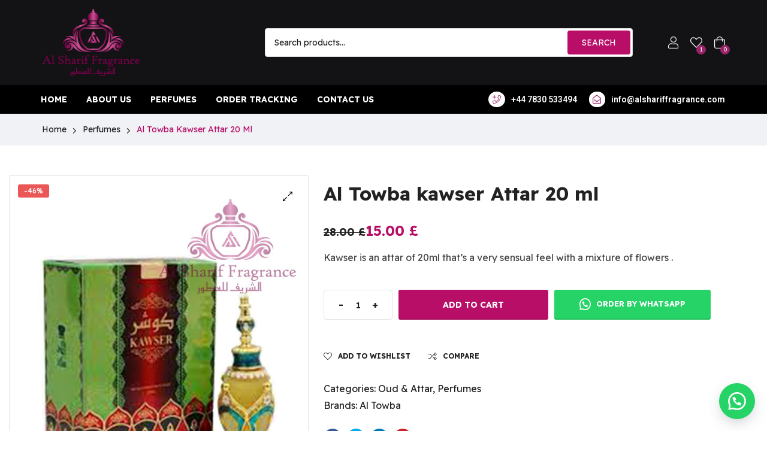

--- FILE ---
content_type: text/html; charset=UTF-8
request_url: https://alshariffragrance.com/product/al-towba-kawser-attar-20-ml/
body_size: 29463
content:
<!doctype html>
<html lang="en-US">
    <head>
        <meta charset="UTF-8">
		        <meta name="viewport" content="width=device-width, initial-scale=1">
        <meta name="google-site-verification" content="ERKtenqG-a8gs_WMifzevPHHAc3MJ6QZaEXTkqdFp_k" />
        <link rel="profile" href="//gmpg.org/xfn/11">
		<title>Al Towba kawser Attar 20 ml &#8211; Al Sharif Fragrance LTD</title>
<meta name='robots' content='max-image-preview:large' />
<link rel='dns-prefetch' href='//fonts.googleapis.com' />
<link rel="alternate" type="application/rss+xml" title="Al Sharif Fragrance LTD &raquo; Feed" href="https://alshariffragrance.com/feed/" />
<link rel="alternate" type="application/rss+xml" title="Al Sharif Fragrance LTD &raquo; Comments Feed" href="https://alshariffragrance.com/comments/feed/" />
<link rel="alternate" type="application/rss+xml" title="Al Sharif Fragrance LTD &raquo; Al Towba kawser Attar 20 ml Comments Feed" href="https://alshariffragrance.com/product/al-towba-kawser-attar-20-ml/feed/" />
<link rel="alternate" title="oEmbed (JSON)" type="application/json+oembed" href="https://alshariffragrance.com/wp-json/oembed/1.0/embed?url=https%3A%2F%2Falshariffragrance.com%2Fproduct%2Fal-towba-kawser-attar-20-ml%2F" />
<link rel="alternate" title="oEmbed (XML)" type="text/xml+oembed" href="https://alshariffragrance.com/wp-json/oembed/1.0/embed?url=https%3A%2F%2Falshariffragrance.com%2Fproduct%2Fal-towba-kawser-attar-20-ml%2F&#038;format=xml" />
<style id='wp-img-auto-sizes-contain-inline-css'>
img:is([sizes=auto i],[sizes^="auto," i]){contain-intrinsic-size:3000px 1500px}
/*# sourceURL=wp-img-auto-sizes-contain-inline-css */
</style>

<style id='wp-emoji-styles-inline-css'>

	img.wp-smiley, img.emoji {
		display: inline !important;
		border: none !important;
		box-shadow: none !important;
		height: 1em !important;
		width: 1em !important;
		margin: 0 0.07em !important;
		vertical-align: -0.1em !important;
		background: none !important;
		padding: 0 !important;
	}
/*# sourceURL=wp-emoji-styles-inline-css */
</style>
<link rel='stylesheet' id='wp-block-library-css' href='https://alshariffragrance.com/wp-includes/css/dist/block-library/style.min.css?ver=6.9' media='all' />
<link rel='stylesheet' id='wc-blocks-style-css' href='https://alshariffragrance.com/wp-content/plugins/woocommerce/assets/client/blocks/wc-blocks.css?ver=wc-10.4.3' media='all' />
<style id='global-styles-inline-css'>
:root{--wp--preset--aspect-ratio--square: 1;--wp--preset--aspect-ratio--4-3: 4/3;--wp--preset--aspect-ratio--3-4: 3/4;--wp--preset--aspect-ratio--3-2: 3/2;--wp--preset--aspect-ratio--2-3: 2/3;--wp--preset--aspect-ratio--16-9: 16/9;--wp--preset--aspect-ratio--9-16: 9/16;--wp--preset--color--black: #000000;--wp--preset--color--cyan-bluish-gray: #abb8c3;--wp--preset--color--white: #ffffff;--wp--preset--color--pale-pink: #f78da7;--wp--preset--color--vivid-red: #cf2e2e;--wp--preset--color--luminous-vivid-orange: #ff6900;--wp--preset--color--luminous-vivid-amber: #fcb900;--wp--preset--color--light-green-cyan: #7bdcb5;--wp--preset--color--vivid-green-cyan: #00d084;--wp--preset--color--pale-cyan-blue: #8ed1fc;--wp--preset--color--vivid-cyan-blue: #0693e3;--wp--preset--color--vivid-purple: #9b51e0;--wp--preset--gradient--vivid-cyan-blue-to-vivid-purple: linear-gradient(135deg,rgb(6,147,227) 0%,rgb(155,81,224) 100%);--wp--preset--gradient--light-green-cyan-to-vivid-green-cyan: linear-gradient(135deg,rgb(122,220,180) 0%,rgb(0,208,130) 100%);--wp--preset--gradient--luminous-vivid-amber-to-luminous-vivid-orange: linear-gradient(135deg,rgb(252,185,0) 0%,rgb(255,105,0) 100%);--wp--preset--gradient--luminous-vivid-orange-to-vivid-red: linear-gradient(135deg,rgb(255,105,0) 0%,rgb(207,46,46) 100%);--wp--preset--gradient--very-light-gray-to-cyan-bluish-gray: linear-gradient(135deg,rgb(238,238,238) 0%,rgb(169,184,195) 100%);--wp--preset--gradient--cool-to-warm-spectrum: linear-gradient(135deg,rgb(74,234,220) 0%,rgb(151,120,209) 20%,rgb(207,42,186) 40%,rgb(238,44,130) 60%,rgb(251,105,98) 80%,rgb(254,248,76) 100%);--wp--preset--gradient--blush-light-purple: linear-gradient(135deg,rgb(255,206,236) 0%,rgb(152,150,240) 100%);--wp--preset--gradient--blush-bordeaux: linear-gradient(135deg,rgb(254,205,165) 0%,rgb(254,45,45) 50%,rgb(107,0,62) 100%);--wp--preset--gradient--luminous-dusk: linear-gradient(135deg,rgb(255,203,112) 0%,rgb(199,81,192) 50%,rgb(65,88,208) 100%);--wp--preset--gradient--pale-ocean: linear-gradient(135deg,rgb(255,245,203) 0%,rgb(182,227,212) 50%,rgb(51,167,181) 100%);--wp--preset--gradient--electric-grass: linear-gradient(135deg,rgb(202,248,128) 0%,rgb(113,206,126) 100%);--wp--preset--gradient--midnight: linear-gradient(135deg,rgb(2,3,129) 0%,rgb(40,116,252) 100%);--wp--preset--font-size--small: 13px;--wp--preset--font-size--medium: 20px;--wp--preset--font-size--large: 36px;--wp--preset--font-size--x-large: 42px;--wp--preset--spacing--20: 0.44rem;--wp--preset--spacing--30: 0.67rem;--wp--preset--spacing--40: 1rem;--wp--preset--spacing--50: 1.5rem;--wp--preset--spacing--60: 2.25rem;--wp--preset--spacing--70: 3.38rem;--wp--preset--spacing--80: 5.06rem;--wp--preset--shadow--natural: 6px 6px 9px rgba(0, 0, 0, 0.2);--wp--preset--shadow--deep: 12px 12px 50px rgba(0, 0, 0, 0.4);--wp--preset--shadow--sharp: 6px 6px 0px rgba(0, 0, 0, 0.2);--wp--preset--shadow--outlined: 6px 6px 0px -3px rgb(255, 255, 255), 6px 6px rgb(0, 0, 0);--wp--preset--shadow--crisp: 6px 6px 0px rgb(0, 0, 0);}:where(.is-layout-flex){gap: 0.5em;}:where(.is-layout-grid){gap: 0.5em;}body .is-layout-flex{display: flex;}.is-layout-flex{flex-wrap: wrap;align-items: center;}.is-layout-flex > :is(*, div){margin: 0;}body .is-layout-grid{display: grid;}.is-layout-grid > :is(*, div){margin: 0;}:where(.wp-block-columns.is-layout-flex){gap: 2em;}:where(.wp-block-columns.is-layout-grid){gap: 2em;}:where(.wp-block-post-template.is-layout-flex){gap: 1.25em;}:where(.wp-block-post-template.is-layout-grid){gap: 1.25em;}.has-black-color{color: var(--wp--preset--color--black) !important;}.has-cyan-bluish-gray-color{color: var(--wp--preset--color--cyan-bluish-gray) !important;}.has-white-color{color: var(--wp--preset--color--white) !important;}.has-pale-pink-color{color: var(--wp--preset--color--pale-pink) !important;}.has-vivid-red-color{color: var(--wp--preset--color--vivid-red) !important;}.has-luminous-vivid-orange-color{color: var(--wp--preset--color--luminous-vivid-orange) !important;}.has-luminous-vivid-amber-color{color: var(--wp--preset--color--luminous-vivid-amber) !important;}.has-light-green-cyan-color{color: var(--wp--preset--color--light-green-cyan) !important;}.has-vivid-green-cyan-color{color: var(--wp--preset--color--vivid-green-cyan) !important;}.has-pale-cyan-blue-color{color: var(--wp--preset--color--pale-cyan-blue) !important;}.has-vivid-cyan-blue-color{color: var(--wp--preset--color--vivid-cyan-blue) !important;}.has-vivid-purple-color{color: var(--wp--preset--color--vivid-purple) !important;}.has-black-background-color{background-color: var(--wp--preset--color--black) !important;}.has-cyan-bluish-gray-background-color{background-color: var(--wp--preset--color--cyan-bluish-gray) !important;}.has-white-background-color{background-color: var(--wp--preset--color--white) !important;}.has-pale-pink-background-color{background-color: var(--wp--preset--color--pale-pink) !important;}.has-vivid-red-background-color{background-color: var(--wp--preset--color--vivid-red) !important;}.has-luminous-vivid-orange-background-color{background-color: var(--wp--preset--color--luminous-vivid-orange) !important;}.has-luminous-vivid-amber-background-color{background-color: var(--wp--preset--color--luminous-vivid-amber) !important;}.has-light-green-cyan-background-color{background-color: var(--wp--preset--color--light-green-cyan) !important;}.has-vivid-green-cyan-background-color{background-color: var(--wp--preset--color--vivid-green-cyan) !important;}.has-pale-cyan-blue-background-color{background-color: var(--wp--preset--color--pale-cyan-blue) !important;}.has-vivid-cyan-blue-background-color{background-color: var(--wp--preset--color--vivid-cyan-blue) !important;}.has-vivid-purple-background-color{background-color: var(--wp--preset--color--vivid-purple) !important;}.has-black-border-color{border-color: var(--wp--preset--color--black) !important;}.has-cyan-bluish-gray-border-color{border-color: var(--wp--preset--color--cyan-bluish-gray) !important;}.has-white-border-color{border-color: var(--wp--preset--color--white) !important;}.has-pale-pink-border-color{border-color: var(--wp--preset--color--pale-pink) !important;}.has-vivid-red-border-color{border-color: var(--wp--preset--color--vivid-red) !important;}.has-luminous-vivid-orange-border-color{border-color: var(--wp--preset--color--luminous-vivid-orange) !important;}.has-luminous-vivid-amber-border-color{border-color: var(--wp--preset--color--luminous-vivid-amber) !important;}.has-light-green-cyan-border-color{border-color: var(--wp--preset--color--light-green-cyan) !important;}.has-vivid-green-cyan-border-color{border-color: var(--wp--preset--color--vivid-green-cyan) !important;}.has-pale-cyan-blue-border-color{border-color: var(--wp--preset--color--pale-cyan-blue) !important;}.has-vivid-cyan-blue-border-color{border-color: var(--wp--preset--color--vivid-cyan-blue) !important;}.has-vivid-purple-border-color{border-color: var(--wp--preset--color--vivid-purple) !important;}.has-vivid-cyan-blue-to-vivid-purple-gradient-background{background: var(--wp--preset--gradient--vivid-cyan-blue-to-vivid-purple) !important;}.has-light-green-cyan-to-vivid-green-cyan-gradient-background{background: var(--wp--preset--gradient--light-green-cyan-to-vivid-green-cyan) !important;}.has-luminous-vivid-amber-to-luminous-vivid-orange-gradient-background{background: var(--wp--preset--gradient--luminous-vivid-amber-to-luminous-vivid-orange) !important;}.has-luminous-vivid-orange-to-vivid-red-gradient-background{background: var(--wp--preset--gradient--luminous-vivid-orange-to-vivid-red) !important;}.has-very-light-gray-to-cyan-bluish-gray-gradient-background{background: var(--wp--preset--gradient--very-light-gray-to-cyan-bluish-gray) !important;}.has-cool-to-warm-spectrum-gradient-background{background: var(--wp--preset--gradient--cool-to-warm-spectrum) !important;}.has-blush-light-purple-gradient-background{background: var(--wp--preset--gradient--blush-light-purple) !important;}.has-blush-bordeaux-gradient-background{background: var(--wp--preset--gradient--blush-bordeaux) !important;}.has-luminous-dusk-gradient-background{background: var(--wp--preset--gradient--luminous-dusk) !important;}.has-pale-ocean-gradient-background{background: var(--wp--preset--gradient--pale-ocean) !important;}.has-electric-grass-gradient-background{background: var(--wp--preset--gradient--electric-grass) !important;}.has-midnight-gradient-background{background: var(--wp--preset--gradient--midnight) !important;}.has-small-font-size{font-size: var(--wp--preset--font-size--small) !important;}.has-medium-font-size{font-size: var(--wp--preset--font-size--medium) !important;}.has-large-font-size{font-size: var(--wp--preset--font-size--large) !important;}.has-x-large-font-size{font-size: var(--wp--preset--font-size--x-large) !important;}
/*# sourceURL=global-styles-inline-css */
</style>

<style id='classic-theme-styles-inline-css'>
/*! This file is auto-generated */
.wp-block-button__link{color:#fff;background-color:#32373c;border-radius:9999px;box-shadow:none;text-decoration:none;padding:calc(.667em + 2px) calc(1.333em + 2px);font-size:1.125em}.wp-block-file__button{background:#32373c;color:#fff;text-decoration:none}
/*# sourceURL=/wp-includes/css/classic-themes.min.css */
</style>
<link rel='stylesheet' id='contact-form-7-css' href='https://alshariffragrance.com/wp-content/plugins/contact-form-7/includes/css/styles.css?ver=6.1.4' media='all' />
<link rel='stylesheet' id='click-order-chat-css' href='https://alshariffragrance.com/wp-content/plugins/wayra-click-to-order-or-chat/public/css/click-order-chat-public.css?ver=1.0.8' media='all' />
<link rel='stylesheet' id='hide-checkout-mini-cart-button-css' href='https://alshariffragrance.com/wp-content/plugins/wayra-click-to-order-or-chat/public/css/click-order-chat-public.css?ver=6.9' media='all' />
<style id='hide-checkout-mini-cart-button-inline-css'>

			a.button.checkout {
				display: none !important;
			}
/*# sourceURL=hide-checkout-mini-cart-button-inline-css */
</style>
<link rel='stylesheet' id='photoswipe-css' href='https://alshariffragrance.com/wp-content/plugins/woocommerce/assets/css/photoswipe/photoswipe.min.css?ver=10.4.3' media='all' />
<link rel='stylesheet' id='photoswipe-default-skin-css' href='https://alshariffragrance.com/wp-content/plugins/woocommerce/assets/css/photoswipe/default-skin/default-skin.min.css?ver=10.4.3' media='all' />
<style id='woocommerce-inline-inline-css'>
.woocommerce form .form-row .required { visibility: visible; }
/*# sourceURL=woocommerce-inline-inline-css */
</style>
<link rel='stylesheet' id='hfe-style-css' href='https://alshariffragrance.com/wp-content/plugins/header-footer-elementor/assets/css/header-footer-elementor.css?ver=1.6.33' media='all' />
<link rel='stylesheet' id='elementor-icons-css' href='https://alshariffragrance.com/wp-content/plugins/elementor/assets/lib/eicons/css/elementor-icons.min.css?ver=5.14.0' media='all' />
<link rel='stylesheet' id='elementor-frontend-css' href='https://alshariffragrance.com/wp-content/plugins/elementor/assets/css/frontend-lite.min.css?ver=3.5.4' media='all' />
<link rel='stylesheet' id='elementor-post-5095-css' href='https://alshariffragrance.com/wp-content/uploads/elementor/css/post-5095.css?ver=1694597372' media='all' />
<link rel='stylesheet' id='elementor-global-css' href='https://alshariffragrance.com/wp-content/uploads/elementor/css/global.css?ver=1694597373' media='all' />
<link rel='stylesheet' id='elementor-post-986-css' href='https://alshariffragrance.com/wp-content/uploads/elementor/css/post-986.css?ver=1694855821' media='all' />
<link rel='stylesheet' id='hfe-widgets-style-css' href='https://alshariffragrance.com/wp-content/plugins/header-footer-elementor/inc/widgets-css/frontend.css?ver=1.6.33' media='all' />
<link rel='stylesheet' id='elementor-post-871-css' href='https://alshariffragrance.com/wp-content/uploads/elementor/css/post-871.css?ver=1754476008' media='all' />
<link rel='stylesheet' id='elementor-post-2131-css' href='https://alshariffragrance.com/wp-content/uploads/elementor/css/post-2131.css?ver=1694597373' media='all' />
<link rel='stylesheet' id='woo-variation-swatches-css' href='https://alshariffragrance.com/wp-content/plugins/woo-variation-swatches/assets/css/frontend.min.css?ver=1765834338' media='all' />
<style id='woo-variation-swatches-inline-css'>
:root {
--wvs-tick:url("data:image/svg+xml;utf8,%3Csvg filter='drop-shadow(0px 0px 2px rgb(0 0 0 / .8))' xmlns='http://www.w3.org/2000/svg'  viewBox='0 0 30 30'%3E%3Cpath fill='none' stroke='%23ffffff' stroke-linecap='round' stroke-linejoin='round' stroke-width='4' d='M4 16L11 23 27 7'/%3E%3C/svg%3E");

--wvs-cross:url("data:image/svg+xml;utf8,%3Csvg filter='drop-shadow(0px 0px 5px rgb(255 255 255 / .6))' xmlns='http://www.w3.org/2000/svg' width='72px' height='72px' viewBox='0 0 24 24'%3E%3Cpath fill='none' stroke='%23ff0000' stroke-linecap='round' stroke-width='0.6' d='M5 5L19 19M19 5L5 19'/%3E%3C/svg%3E");
--wvs-single-product-item-width:30px;
--wvs-single-product-item-height:30px;
--wvs-single-product-item-font-size:16px}
/*# sourceURL=woo-variation-swatches-inline-css */
</style>
<link rel='stylesheet' id='hint-css' href='https://alshariffragrance.com/wp-content/plugins/woo-smart-compare/assets/libs/hint/hint.min.css?ver=6.9' media='all' />
<link rel='stylesheet' id='perfect-scrollbar-css' href='https://alshariffragrance.com/wp-content/plugins/woo-smart-compare/assets/libs/perfect-scrollbar/css/perfect-scrollbar.min.css?ver=6.9' media='all' />
<link rel='stylesheet' id='perfect-scrollbar-wpc-css' href='https://alshariffragrance.com/wp-content/plugins/woo-smart-compare/assets/libs/perfect-scrollbar/css/custom-theme.css?ver=6.9' media='all' />
<link rel='stylesheet' id='woosc-frontend-css' href='https://alshariffragrance.com/wp-content/plugins/woo-smart-compare/assets/css/frontend.css?ver=6.5.3' media='all' />
<link rel='stylesheet' id='slick-css' href='https://alshariffragrance.com/wp-content/plugins/woo-smart-quick-view/assets/libs/slick/slick.css?ver=6.9' media='all' />
<link rel='stylesheet' id='magnific-popup-css' href='https://alshariffragrance.com/wp-content/plugins/woo-smart-quick-view/assets/libs/magnific-popup/magnific-popup.css?ver=6.9' media='all' />
<link rel='stylesheet' id='woosq-feather-css' href='https://alshariffragrance.com/wp-content/plugins/woo-smart-quick-view/assets/libs/feather/feather.css?ver=6.9' media='all' />
<link rel='stylesheet' id='woosq-frontend-css' href='https://alshariffragrance.com/wp-content/plugins/woo-smart-quick-view/assets/css/frontend.css?ver=4.2.8' media='all' />
<link rel='stylesheet' id='woosw-icons-css' href='https://alshariffragrance.com/wp-content/plugins/woo-smart-wishlist/assets/css/icons.css?ver=5.0.8' media='all' />
<link rel='stylesheet' id='woosw-frontend-css' href='https://alshariffragrance.com/wp-content/plugins/woo-smart-wishlist/assets/css/frontend.css?ver=5.0.8' media='all' />
<style id='woosw-frontend-inline-css'>
.woosw-popup .woosw-popup-inner .woosw-popup-content .woosw-popup-content-bot .woosw-notice { background-color: #5fbd74; } .woosw-popup .woosw-popup-inner .woosw-popup-content .woosw-popup-content-bot .woosw-popup-content-bot-inner a:hover { color: #5fbd74; border-color: #5fbd74; } 
/*# sourceURL=woosw-frontend-inline-css */
</style>
<link rel='stylesheet' id='brands-styles-css' href='https://alshariffragrance.com/wp-content/plugins/woocommerce/assets/css/brands.css?ver=10.4.3' media='all' />
<link rel='stylesheet' id='rbpazt-style-css' href='https://alshariffragrance.com/wp-content/themes/rbpazt/style.css?ver=1.1.1' media='all' />
<link rel='stylesheet' id='rbpazt-fonts-css' href='//fonts.googleapis.com/css?family=DM+Sans%3A400%2C500%2C400i%2C500i%2C700%2C700i&#038;subset=latin%2Clatin-ext&#038;display=swap&#038;ver=6.9' media='all' />
<link rel='stylesheet' id='elementor-post-3966-css' href='https://alshariffragrance.com/wp-content/uploads/elementor/css/post-3966.css?ver=1694597383' media='all' />
<link rel='stylesheet' id='rbpazt-elementor-css-css' href='https://alshariffragrance.com/wp-content/themes/rbpazt/elementor.css?ver=1.1.1' media='all' />
<link rel='stylesheet' id='rbpazt-woocommerce-css-css' href='https://alshariffragrance.com/wp-content/themes/rbpazt/woocommerce.css?ver=1.1.1' media='all' />
<link rel='stylesheet' id='rbpazt-child-style-css' href='https://alshariffragrance.com/wp-content/themes/rbpazt-child/style.css?ver=1.1.1' media='all' />
<link rel='stylesheet' id='google-fonts-1-css' href='https://fonts.googleapis.com/css?family=Roboto%3A100%2C100italic%2C200%2C200italic%2C300%2C300italic%2C400%2C400italic%2C500%2C500italic%2C600%2C600italic%2C700%2C700italic%2C800%2C800italic%2C900%2C900italic%7CRoboto+Slab%3A100%2C100italic%2C200%2C200italic%2C300%2C300italic%2C400%2C400italic%2C500%2C500italic%2C600%2C600italic%2C700%2C700italic%2C800%2C800italic%2C900%2C900italic&#038;display=auto&#038;ver=6.9' media='all' />
<link rel='stylesheet' id='elementor-icons-shared-0-css' href='https://alshariffragrance.com/wp-content/plugins/elementor/assets/lib/font-awesome/css/fontawesome.min.css?ver=5.15.3' media='all' />
<link rel='stylesheet' id='elementor-icons-fa-regular-css' href='https://alshariffragrance.com/wp-content/plugins/elementor/assets/lib/font-awesome/css/regular.min.css?ver=5.15.3' media='all' />
<link rel='stylesheet' id='elementor-icons-fa-brands-css' href='https://alshariffragrance.com/wp-content/plugins/elementor/assets/lib/font-awesome/css/brands.min.css?ver=5.15.3' media='all' />
<script type="text/template" id="tmpl-variation-template">
	<div class="woocommerce-variation-description">{{{ data.variation.variation_description }}}</div>
	<div class="woocommerce-variation-price">{{{ data.variation.price_html }}}</div>
	<div class="woocommerce-variation-availability">{{{ data.variation.availability_html }}}</div>
</script>
<script type="text/template" id="tmpl-unavailable-variation-template">
	<p role="alert">Sorry, this product is unavailable. Please choose a different combination.</p>
</script>
<script src="https://alshariffragrance.com/wp-includes/js/jquery/jquery.min.js?ver=3.7.1" id="jquery-core-js"></script>
<script src="https://alshariffragrance.com/wp-includes/js/jquery/jquery-migrate.min.js?ver=3.4.1" id="jquery-migrate-js"></script>
<script src="https://alshariffragrance.com/wp-content/plugins/woocommerce/assets/js/jquery-blockui/jquery.blockUI.min.js?ver=2.7.0-wc.10.4.3" id="wc-jquery-blockui-js" data-wp-strategy="defer"></script>
<script id="wc-add-to-cart-js-extra">
var wc_add_to_cart_params = {"ajax_url":"/wp-admin/admin-ajax.php","wc_ajax_url":"/?wc-ajax=%%endpoint%%","i18n_view_cart":"View cart","cart_url":"https://alshariffragrance.com/cart/","is_cart":"","cart_redirect_after_add":"yes"};
//# sourceURL=wc-add-to-cart-js-extra
</script>
<script src="https://alshariffragrance.com/wp-content/plugins/woocommerce/assets/js/frontend/add-to-cart.min.js?ver=10.4.3" id="wc-add-to-cart-js" defer data-wp-strategy="defer"></script>
<script src="https://alshariffragrance.com/wp-content/plugins/woocommerce/assets/js/zoom/jquery.zoom.min.js?ver=1.7.21-wc.10.4.3" id="wc-zoom-js" defer data-wp-strategy="defer"></script>
<script src="https://alshariffragrance.com/wp-content/plugins/woocommerce/assets/js/flexslider/jquery.flexslider.min.js?ver=2.7.2-wc.10.4.3" id="wc-flexslider-js" defer data-wp-strategy="defer"></script>
<script src="https://alshariffragrance.com/wp-content/plugins/woocommerce/assets/js/photoswipe/photoswipe.min.js?ver=4.1.1-wc.10.4.3" id="wc-photoswipe-js" defer data-wp-strategy="defer"></script>
<script src="https://alshariffragrance.com/wp-content/plugins/woocommerce/assets/js/photoswipe/photoswipe-ui-default.min.js?ver=4.1.1-wc.10.4.3" id="wc-photoswipe-ui-default-js" defer data-wp-strategy="defer"></script>
<script id="wc-single-product-js-extra">
var wc_single_product_params = {"i18n_required_rating_text":"Please select a rating","i18n_rating_options":["1 of 5 stars","2 of 5 stars","3 of 5 stars","4 of 5 stars","5 of 5 stars"],"i18n_product_gallery_trigger_text":"View full-screen image gallery","review_rating_required":"yes","flexslider":{"rtl":false,"animation":"slide","smoothHeight":true,"directionNav":false,"controlNav":"thumbnails","slideshow":false,"animationSpeed":500,"animationLoop":false,"allowOneSlide":false},"zoom_enabled":"1","zoom_options":[],"photoswipe_enabled":"1","photoswipe_options":{"shareEl":false,"closeOnScroll":false,"history":false,"hideAnimationDuration":0,"showAnimationDuration":0},"flexslider_enabled":"1"};
//# sourceURL=wc-single-product-js-extra
</script>
<script src="https://alshariffragrance.com/wp-content/plugins/woocommerce/assets/js/frontend/single-product.min.js?ver=10.4.3" id="wc-single-product-js" defer data-wp-strategy="defer"></script>
<script src="https://alshariffragrance.com/wp-content/plugins/woocommerce/assets/js/js-cookie/js.cookie.min.js?ver=2.1.4-wc.10.4.3" id="wc-js-cookie-js" data-wp-strategy="defer"></script>
<script id="woocommerce-js-extra">
var woocommerce_params = {"ajax_url":"/wp-admin/admin-ajax.php","wc_ajax_url":"/?wc-ajax=%%endpoint%%","i18n_password_show":"Show password","i18n_password_hide":"Hide password"};
//# sourceURL=woocommerce-js-extra
</script>
<script src="https://alshariffragrance.com/wp-content/plugins/woocommerce/assets/js/frontend/woocommerce.min.js?ver=10.4.3" id="woocommerce-js" defer data-wp-strategy="defer"></script>
<script src="https://alshariffragrance.com/wp-includes/js/underscore.min.js?ver=1.13.7" id="underscore-js"></script>
<script id="wp-util-js-extra">
var _wpUtilSettings = {"ajax":{"url":"/wp-admin/admin-ajax.php"}};
//# sourceURL=wp-util-js-extra
</script>
<script src="https://alshariffragrance.com/wp-includes/js/wp-util.min.js?ver=6.9" id="wp-util-js"></script>
<script src="https://alshariffragrance.com/wp-content/themes/rbpazt/assets/js/vendor/jarallax.js?ver=6.9" id="jarallax-js"></script>
<link rel="https://api.w.org/" href="https://alshariffragrance.com/wp-json/" /><link rel="alternate" title="JSON" type="application/json" href="https://alshariffragrance.com/wp-json/wp/v2/product/5086" /><link rel="EditURI" type="application/rsd+xml" title="RSD" href="https://alshariffragrance.com/xmlrpc.php?rsd" />
<meta name="generator" content="WordPress 6.9" />
<meta name="generator" content="WooCommerce 10.4.3" />
<link rel="canonical" href="https://alshariffragrance.com/product/al-towba-kawser-attar-20-ml/" />
<link rel='shortlink' href='https://alshariffragrance.com/?p=5086' />
<link rel="dns-prefetch" href="//fonts.googleapis.com">
<link rel="dns-prefetch" href="//s.w.org">

<link rel="preload" href="https://alshariffragrance.com/wp-content/themes/rbpazt/assets/fonts/custom/RBpazt-headingRegular.woff2" as="font" crossorigin>
<link rel="preload" href="https://alshariffragrance.com/wp-content/themes/rbpazt/assets/fonts/rbpazt-icon.woff2" as="font" crossorigin>
	<noscript><style>.woocommerce-product-gallery{ opacity: 1 !important; }</style></noscript>
	<meta name="generator" content="Powered by Slider Revolution 6.5.0 - responsive, Mobile-Friendly Slider Plugin for WordPress with comfortable drag and drop interface." />
<link rel="icon" href="https://alshariffragrance.com/wp-content/uploads/2023/09/favicon.png" sizes="32x32" />
<link rel="icon" href="https://alshariffragrance.com/wp-content/uploads/2023/09/favicon.png" sizes="192x192" />
<link rel="apple-touch-icon" href="https://alshariffragrance.com/wp-content/uploads/2023/09/favicon.png" />
<meta name="msapplication-TileImage" content="https://alshariffragrance.com/wp-content/uploads/2023/09/favicon.png" />
<script type="text/javascript">function setREVStartSize(e){
			//window.requestAnimationFrame(function() {				 
				window.RSIW = window.RSIW===undefined ? window.innerWidth : window.RSIW;	
				window.RSIH = window.RSIH===undefined ? window.innerHeight : window.RSIH;	
				try {								
					var pw = document.getElementById(e.c).parentNode.offsetWidth,
						newh;
					pw = pw===0 || isNaN(pw) ? window.RSIW : pw;
					e.tabw = e.tabw===undefined ? 0 : parseInt(e.tabw);
					e.thumbw = e.thumbw===undefined ? 0 : parseInt(e.thumbw);
					e.tabh = e.tabh===undefined ? 0 : parseInt(e.tabh);
					e.thumbh = e.thumbh===undefined ? 0 : parseInt(e.thumbh);
					e.tabhide = e.tabhide===undefined ? 0 : parseInt(e.tabhide);
					e.thumbhide = e.thumbhide===undefined ? 0 : parseInt(e.thumbhide);
					e.mh = e.mh===undefined || e.mh=="" || e.mh==="auto" ? 0 : parseInt(e.mh,0);		
					if(e.layout==="fullscreen" || e.l==="fullscreen") 						
						newh = Math.max(e.mh,window.RSIH);					
					else{					
						e.gw = Array.isArray(e.gw) ? e.gw : [e.gw];
						for (var i in e.rl) if (e.gw[i]===undefined || e.gw[i]===0) e.gw[i] = e.gw[i-1];					
						e.gh = e.el===undefined || e.el==="" || (Array.isArray(e.el) && e.el.length==0)? e.gh : e.el;
						e.gh = Array.isArray(e.gh) ? e.gh : [e.gh];
						for (var i in e.rl) if (e.gh[i]===undefined || e.gh[i]===0) e.gh[i] = e.gh[i-1];
											
						var nl = new Array(e.rl.length),
							ix = 0,						
							sl;					
						e.tabw = e.tabhide>=pw ? 0 : e.tabw;
						e.thumbw = e.thumbhide>=pw ? 0 : e.thumbw;
						e.tabh = e.tabhide>=pw ? 0 : e.tabh;
						e.thumbh = e.thumbhide>=pw ? 0 : e.thumbh;					
						for (var i in e.rl) nl[i] = e.rl[i]<window.RSIW ? 0 : e.rl[i];
						sl = nl[0];									
						for (var i in nl) if (sl>nl[i] && nl[i]>0) { sl = nl[i]; ix=i;}															
						var m = pw>(e.gw[ix]+e.tabw+e.thumbw) ? 1 : (pw-(e.tabw+e.thumbw)) / (e.gw[ix]);					
						newh =  (e.gh[ix] * m) + (e.tabh + e.thumbh);
					}				
					if(window.rs_init_css===undefined) window.rs_init_css = document.head.appendChild(document.createElement("style"));					
					document.getElementById(e.c).height = newh+"px";
					window.rs_init_css.innerHTML += "#"+e.c+"_wrapper { height: "+newh+"px }";				
				} catch(e){
					console.log("Failure at Presize of Slider:" + e)
				}					   
			//});
		  };</script>
				<style type="text/css" id="c4wp-checkout-css">
					.woocommerce-checkout .c4wp_captcha_field {
						margin-bottom: 10px;
						margin-top: 15px;
						position: relative;
						display: inline-block;
					}
				</style>
							<style type="text/css" id="c4wp-v3-lp-form-css">
				.login #login, .login #lostpasswordform {
					min-width: 350px !important;
				}
				.wpforms-field-c4wp iframe {
					width: 100% !important;
				}
			</style>
			    <link rel='stylesheet' id='rs-plugin-settings-css' href='https://alshariffragrance.com/wp-content/plugins/revslider/public/assets/css/rs6.css?ver=6.5.0' media='all' />
<style id='rs-plugin-settings-inline-css'>
#rs-demo-id {}
/*# sourceURL=rs-plugin-settings-inline-css */
</style>
</head>
<body class="wp-singular product-template-default single single-product postid-5086 wp-custom-logo wp-embed-responsive wp-theme-rbpazt wp-child-theme-rbpazt-child theme-rbpazt woocommerce woocommerce-page woocommerce-no-js ehf-header ehf-footer ehf-template-rbpazt ehf-stylesheet-rbpazt-child woo-variation-swatches wvs-behavior-blur wvs-theme-rbpazt-child wvs-mobile wvs-show-label wvs-tooltip safari iphone has-post-thumbnail woocommerce-active single-product-horizontal elementor-default elementor-kit-5095">

		<header id="masthead" itemscope="itemscope" itemtype="https://schema.org/WPHeader">
			<p class="main-title bhf-hidden" itemprop="headline"><a href="https://alshariffragrance.com" title="Al Sharif Fragrance LTD" rel="home">Al Sharif Fragrance LTD</a></p>
					<div data-elementor-type="wp-post" data-elementor-id="986" class="elementor elementor-986" data-elementor-settings="[]">
							<div class="elementor-section-wrap">
							<div class="elementor-section elementor-top-section elementor-element elementor-element-16729e3 elementor-section-content-middle elementor-section-boxed elementor-section-height-default elementor-section-height-default" data-id="16729e3" data-element_type="section" data-settings="{&quot;background_background&quot;:&quot;classic&quot;}">
						<div class="elementor-container elementor-column-gap-no">
					<div class="elementor-column elementor-col-50 elementor-top-column elementor-element elementor-element-9b0f05a" data-id="9b0f05a" data-element_type="column">
			<div class="elementor-widget-wrap elementor-element-populated">
								<div class="elementor-element elementor-element-513835b elementor-widget__width-auto elementor-hidden-desktop elementor-widget elementor-widget-rbpazt-menu-canvas" data-id="513835b" data-element_type="widget" data-widget_type="rbpazt-menu-canvas.default">
				<div class="elementor-widget-container">
			        <div class="elementor-canvas-menu-wrapper">
                        <a href="#" class="menu-mobile-nav-button">
                <span class="toggle-text screen-reader-text">Menu</span>
                <i class="rbpazt-icon-bars"></i>
            </a>
			        </div>
        		</div>
				</div>
				<div class="elementor-element elementor-element-870ecc9 elementor-widget-tablet__width-auto elementor-widget-mobile__width-initial elementor-widget elementor-widget-site-logo" data-id="870ecc9" data-element_type="widget" data-settings="{&quot;align&quot;:&quot;left&quot;,&quot;width&quot;:{&quot;unit&quot;:&quot;%&quot;,&quot;size&quot;:&quot;&quot;,&quot;sizes&quot;:[]},&quot;width_tablet&quot;:{&quot;unit&quot;:&quot;%&quot;,&quot;size&quot;:&quot;&quot;,&quot;sizes&quot;:[]},&quot;width_mobile&quot;:{&quot;unit&quot;:&quot;%&quot;,&quot;size&quot;:&quot;&quot;,&quot;sizes&quot;:[]},&quot;space&quot;:{&quot;unit&quot;:&quot;%&quot;,&quot;size&quot;:&quot;&quot;,&quot;sizes&quot;:[]},&quot;space_tablet&quot;:{&quot;unit&quot;:&quot;%&quot;,&quot;size&quot;:&quot;&quot;,&quot;sizes&quot;:[]},&quot;space_mobile&quot;:{&quot;unit&quot;:&quot;%&quot;,&quot;size&quot;:&quot;&quot;,&quot;sizes&quot;:[]},&quot;image_border_radius&quot;:{&quot;unit&quot;:&quot;px&quot;,&quot;top&quot;:&quot;&quot;,&quot;right&quot;:&quot;&quot;,&quot;bottom&quot;:&quot;&quot;,&quot;left&quot;:&quot;&quot;,&quot;isLinked&quot;:true},&quot;image_border_radius_tablet&quot;:{&quot;unit&quot;:&quot;px&quot;,&quot;top&quot;:&quot;&quot;,&quot;right&quot;:&quot;&quot;,&quot;bottom&quot;:&quot;&quot;,&quot;left&quot;:&quot;&quot;,&quot;isLinked&quot;:true},&quot;image_border_radius_mobile&quot;:{&quot;unit&quot;:&quot;px&quot;,&quot;top&quot;:&quot;&quot;,&quot;right&quot;:&quot;&quot;,&quot;bottom&quot;:&quot;&quot;,&quot;left&quot;:&quot;&quot;,&quot;isLinked&quot;:true},&quot;caption_padding&quot;:{&quot;unit&quot;:&quot;px&quot;,&quot;top&quot;:&quot;&quot;,&quot;right&quot;:&quot;&quot;,&quot;bottom&quot;:&quot;&quot;,&quot;left&quot;:&quot;&quot;,&quot;isLinked&quot;:true},&quot;caption_padding_tablet&quot;:{&quot;unit&quot;:&quot;px&quot;,&quot;top&quot;:&quot;&quot;,&quot;right&quot;:&quot;&quot;,&quot;bottom&quot;:&quot;&quot;,&quot;left&quot;:&quot;&quot;,&quot;isLinked&quot;:true},&quot;caption_padding_mobile&quot;:{&quot;unit&quot;:&quot;px&quot;,&quot;top&quot;:&quot;&quot;,&quot;right&quot;:&quot;&quot;,&quot;bottom&quot;:&quot;&quot;,&quot;left&quot;:&quot;&quot;,&quot;isLinked&quot;:true},&quot;caption_space&quot;:{&quot;unit&quot;:&quot;px&quot;,&quot;size&quot;:0,&quot;sizes&quot;:[]},&quot;caption_space_tablet&quot;:{&quot;unit&quot;:&quot;px&quot;,&quot;size&quot;:&quot;&quot;,&quot;sizes&quot;:[]},&quot;caption_space_mobile&quot;:{&quot;unit&quot;:&quot;px&quot;,&quot;size&quot;:&quot;&quot;,&quot;sizes&quot;:[]}}" data-widget_type="site-logo.default">
				<div class="elementor-widget-container">
					<div class="hfe-site-logo">
													<a data-elementor-open-lightbox=""  class='elementor-clickable' href="https://alshariffragrance.com">
							<div class="hfe-site-logo-set">           
				<div class="hfe-site-logo-container">
									<img class="hfe-site-logo-img elementor-animation-"  src="https://alshariffragrance.com/wp-content/uploads/2023/09/logo.png" alt="logo"/>
				</div>
			</div>
							</a>
						</div>  
					</div>
				</div>
				<div class="elementor-element elementor-element-866dbca hide-price-cart-yes elementor-widget__width-auto elementor-hidden-desktop elementor-widget elementor-widget-rbpazt-header-cart" data-id="866dbca" data-element_type="widget" data-widget_type="rbpazt-header-cart.default">
				<div class="elementor-widget-container">
			        <div class="site-header-cart menu">
                    <a class="cart-contents" data-toggle="button-side" data-target=".site-header-cart-side" href="https://alshariffragrance.com/cart/"
           title="View your shopping cart">
            <i class="rbpazt-icon-cart"></i>
                            <span class="count">0</span>
                <span class="woocommerce-Price-amount amount"><bdi>0.00&nbsp;<span class="woocommerce-Price-currencySymbol">&pound;</span></bdi></span>                    </a>
                            </div>
        		</div>
				</div>
					</div>
		</div>
				<div class="elementor-column elementor-col-50 elementor-top-column elementor-element elementor-element-5d649ab" data-id="5d649ab" data-element_type="column">
			<div class="elementor-widget-wrap elementor-element-populated">
								<div class="elementor-element elementor-element-8890bea elementor-widget__width-initial elementor-hidden-tablet elementor-hidden-mobile search-rbpazt-layout-style-2 elementor-widget elementor-widget-rbpazt-search" data-id="8890bea" data-element_type="widget" data-widget_type="rbpazt-search.default">
				<div class="elementor-widget-container">
			        <div class="elementor-search-form-wrapper">
                        <div class="site-search ajax-search">
                <div class="widget woocommerce widget_product_search">
                    <div class="ajax-search-result d-none"></div>
                    <form role="search" method="get" class="woocommerce-product-search" action="https://alshariffragrance.com/">
                        <label class="screen-reader-text" for="woocommerce-product-search-field-1">Search for:</label>
                        <input type="search" id="woocommerce-product-search-field-1" class="search-field" placeholder="Search products&hellip;" autocomplete="off" value="" name="s"/>
                        <button type="submit" value="Search">Search</button>
                        <input type="hidden" name="post_type" value="product"/>
                                    <div class="search-by-category input-dropdown">
                <div class="input-dropdown-inner rbpazt-scroll-content">
                    <!--                    <input type="hidden" name="product_cat" value="0">-->
                    <a href="#" data-val="0">
                        <span>All category</span>
                        <i class="rbpazt-icon-dropdown"></i>
                    </a>
                    <select  name='product_cat' id='product_cat0' class='dropdown_product_cat_ajax'>
	<option value='' selected='selected'>All category</option>
	<option class="level-0" value="arabic-perfumes">Arabic Perfumes</option>
	<option class="level-0" value="french-perfumes">French Perfumes</option>
	<option class="level-0" value="other">Other</option>
	<option class="level-0" value="oud-and-attar">Oud &amp; Attar</option>
	<option class="level-0" value="perfumes">Perfumes</option>
</select>
                    <div class="list-wrapper rbpazt-scroll">
                        <ul class="rbpazt-scroll-content">
                            <li class="d-none">
                                <a href="#" data-val="0">All category</a></li>
                            	<li class="cat-item cat-item-77"><a class="pf-value" href="https://alshariffragrance.com/product-category/arabic-perfumes/" data-val="arabic-perfumes" data-title="Arabic Perfumes" >Arabic Perfumes</a>
</li>
	<li class="cat-item cat-item-65"><a class="pf-value" href="https://alshariffragrance.com/product-category/french-perfumes/" data-val="french-perfumes" data-title="French Perfumes" >French Perfumes</a>
</li>
	<li class="cat-item cat-item-89"><a class="pf-value" href="https://alshariffragrance.com/product-category/other/" data-val="other" data-title="Other" >Other</a>
</li>
	<li class="cat-item cat-item-74"><a class="pf-value" href="https://alshariffragrance.com/product-category/oud-and-attar/" data-val="oud-and-attar" data-title="Oud &amp; Attar" >Oud &amp; Attar</a>
</li>
	<li class="cat-item cat-item-24"><a class="pf-value" href="https://alshariffragrance.com/product-category/perfumes/" data-val="perfumes" data-title="Perfumes" >Perfumes</a>
</li>
                        </ul>
                    </div>
                </div>
            </div>
                                </form>
                </div>
            </div>
                    </div>
        		</div>
				</div>
				<div class="elementor-element elementor-element-24b937e elementor-widget__width-auto elementor-hidden-tablet elementor-hidden-mobile header-account-content-left elementor-widget elementor-widget-rbpazt-account" data-id="24b937e" data-element_type="widget" data-widget_type="rbpazt-account.default">
				<div class="elementor-widget-container">
			        <div class="site-header-account">
                        <a data-toggle=button-side data-target=.site-account-side                    href="#">
                <span class="account-user">
                <i aria-hidden="true" class="rbpazt-icon- rbpazt-icon-user"></i>                </span>
            </a>
                    </div>
        		</div>
				</div>
				<div class="elementor-element elementor-element-77c2a3b elementor-widget__width-auto elementor-hidden-tablet elementor-hidden-mobile elementor-widget elementor-widget-rbpazt-wishlist" data-id="77c2a3b" data-element_type="widget" data-widget_type="rbpazt-wishlist.default">
				<div class="elementor-widget-container">
			        <div class="elementor-wishlist-wrapper">
                            <div class="site-header-wishlist woosw-check">
                    <a class="header-wishlist" data-toggle="button-side" data-target=".site-wishlist-side" href="https://alshariffragrance.com/wishlist/WOOSW">
                        <i class="rbpazt-icon-heart"></i>
                        <span class="count">1</span>
                    </a>
                </div>
                        </div>
        		</div>
				</div>
				<div class="elementor-element elementor-element-dbf1111 hide-price-cart-yes elementor-widget__width-auto elementor-hidden-tablet elementor-hidden-mobile elementor-widget elementor-widget-rbpazt-header-cart" data-id="dbf1111" data-element_type="widget" data-widget_type="rbpazt-header-cart.default">
				<div class="elementor-widget-container">
			        <div class="site-header-cart menu">
                    <a class="cart-contents" data-toggle="button-side" data-target=".site-header-cart-side" href="https://alshariffragrance.com/cart/"
           title="View your shopping cart">
            <i class="rbpazt-icon-cart"></i>
                            <span class="count">0</span>
                <span class="woocommerce-Price-amount amount"><bdi>0.00&nbsp;<span class="woocommerce-Price-currencySymbol">&pound;</span></bdi></span>                    </a>
                            </div>
        		</div>
				</div>
					</div>
		</div>
							</div>
		</div>
				<div class="elementor-section elementor-top-section elementor-element elementor-element-e3779ae elementor-hidden-tablet elementor-hidden-mobile elementor-section-boxed elementor-section-height-default elementor-section-height-default" data-id="e3779ae" data-element_type="section" data-settings="{&quot;background_background&quot;:&quot;classic&quot;}">
						<div class="elementor-container elementor-column-gap-no">
					<div class="elementor-column elementor-col-100 elementor-top-column elementor-element elementor-element-a8ae12d" data-id="a8ae12d" data-element_type="column">
			<div class="elementor-widget-wrap elementor-element-populated">
								<div class="elementor-element elementor-element-787f520 elementor-widget__width-auto elementor-widget elementor-widget-rbpazt-nav-menu" data-id="787f520" data-element_type="widget" data-widget_type="rbpazt-nav-menu.default">
				<div class="elementor-widget-container">
			        <div class="elementor-nav-menu-wrapper">
                            <nav class="site-navigation">
                    <div class="primary-navigation"><ul id="menu-1-787f520" class="menu"><li id="menu-item-4462" class="menu-item menu-item-type-post_type menu-item-object-page menu-item-home menu-item-4462"><a href="https://alshariffragrance.com/"><span class="menu-title">Home</span></a></li>
<li id="menu-item-4409" class="menu-item menu-item-type-post_type menu-item-object-page menu-item-4409"><a href="https://alshariffragrance.com/about-us/"><span class="menu-title">About us</span></a></li>
<li id="menu-item-4407" class="menu-item menu-item-type-post_type menu-item-object-page current_page_parent menu-item-4407"><a href="https://alshariffragrance.com/shop/"><span class="menu-title">Perfumes</span></a></li>
<li id="menu-item-5448" class="menu-item menu-item-type-post_type menu-item-object-page menu-item-5448"><a href="https://alshariffragrance.com/order-tracking/"><span class="menu-title">Order Tracking</span></a></li>
<li id="menu-item-2888" class="menu-item menu-item-type-post_type menu-item-object-page menu-item-2888"><a href="https://alshariffragrance.com/contact/"><span class="menu-title">Contact Us</span></a></li>
</ul></div>                </nav>
                    </div>
        		</div>
				</div>
				<div class="elementor-element elementor-element-ec05aa7 elementor-icon-list--layout-inline elementor-widget__width-auto elementor-list-item-link-full_width elementor-widget elementor-widget-icon-list" data-id="ec05aa7" data-element_type="widget" data-widget_type="icon-list.default">
				<div class="elementor-widget-container">
			<style>/*! elementor - v3.5.4 - 23-01-2022 */
.elementor-widget.elementor-icon-list--layout-inline .elementor-widget-container{overflow:hidden}.elementor-widget .elementor-icon-list-items.elementor-inline-items{margin-right:-8px;margin-left:-8px}.elementor-widget .elementor-icon-list-items.elementor-inline-items .elementor-icon-list-item{margin-right:8px;margin-left:8px}.elementor-widget .elementor-icon-list-items.elementor-inline-items .elementor-icon-list-item:after{width:auto;left:auto;right:auto;position:relative;height:100%;border-top:0;border-bottom:0;border-right:0;border-left-width:1px;border-style:solid;right:-8px}.elementor-widget .elementor-icon-list-items{list-style-type:none;margin:0;padding:0}.elementor-widget .elementor-icon-list-item{margin:0;padding:0;position:relative}.elementor-widget .elementor-icon-list-item:after{position:absolute;bottom:0;width:100%}.elementor-widget .elementor-icon-list-item,.elementor-widget .elementor-icon-list-item a{display:-webkit-box;display:-ms-flexbox;display:flex;-webkit-box-align:center;-ms-flex-align:center;align-items:center;font-size:inherit}.elementor-widget .elementor-icon-list-icon+.elementor-icon-list-text{-ms-flex-item-align:center;align-self:center;padding-left:5px}.elementor-widget .elementor-icon-list-icon{display:-webkit-box;display:-ms-flexbox;display:flex}.elementor-widget .elementor-icon-list-icon svg{width:var(--e-icon-list-icon-size,1em);height:var(--e-icon-list-icon-size,1em)}.elementor-widget .elementor-icon-list-icon i{width:1.25em;font-size:var(--e-icon-list-icon-size)}.elementor-widget.elementor-widget-icon-list .elementor-icon-list-icon{text-align:var(--e-icon-list-icon-align)}.elementor-widget.elementor-widget-icon-list .elementor-icon-list-icon svg{margin:var(--e-icon-list-icon-margin,0 calc(var(--e-icon-list-icon-size, 1em) * .25) 0 0)}.elementor-widget.elementor-list-item-link-full_width a{width:100%}.elementor-widget.elementor-align-center .elementor-icon-list-item,.elementor-widget.elementor-align-center .elementor-icon-list-item a{-webkit-box-pack:center;-ms-flex-pack:center;justify-content:center}.elementor-widget.elementor-align-center .elementor-icon-list-item:after{margin:auto}.elementor-widget.elementor-align-center .elementor-inline-items{-webkit-box-pack:center;-ms-flex-pack:center;justify-content:center}.elementor-widget.elementor-align-left .elementor-icon-list-item,.elementor-widget.elementor-align-left .elementor-icon-list-item a{-webkit-box-pack:start;-ms-flex-pack:start;justify-content:flex-start;text-align:left}.elementor-widget.elementor-align-left .elementor-inline-items{-webkit-box-pack:start;-ms-flex-pack:start;justify-content:flex-start}.elementor-widget.elementor-align-right .elementor-icon-list-item,.elementor-widget.elementor-align-right .elementor-icon-list-item a{-webkit-box-pack:end;-ms-flex-pack:end;justify-content:flex-end;text-align:right}.elementor-widget.elementor-align-right .elementor-icon-list-items{-webkit-box-pack:end;-ms-flex-pack:end;justify-content:flex-end}.elementor-widget:not(.elementor-align-right) .elementor-icon-list-item:after{left:0}.elementor-widget:not(.elementor-align-left) .elementor-icon-list-item:after{right:0}@media (max-width:1024px){.elementor-widget.elementor-tablet-align-center .elementor-icon-list-item,.elementor-widget.elementor-tablet-align-center .elementor-icon-list-item a,.elementor-widget.elementor-tablet-align-center .elementor-icon-list-items{-webkit-box-pack:center;-ms-flex-pack:center;justify-content:center}.elementor-widget.elementor-tablet-align-center .elementor-icon-list-item:after{margin:auto}.elementor-widget.elementor-tablet-align-left .elementor-icon-list-items{-webkit-box-pack:start;-ms-flex-pack:start;justify-content:flex-start}.elementor-widget.elementor-tablet-align-left .elementor-icon-list-item,.elementor-widget.elementor-tablet-align-left .elementor-icon-list-item a{-webkit-box-pack:start;-ms-flex-pack:start;justify-content:flex-start;text-align:left}.elementor-widget.elementor-tablet-align-right .elementor-icon-list-items{-webkit-box-pack:end;-ms-flex-pack:end;justify-content:flex-end}.elementor-widget.elementor-tablet-align-right .elementor-icon-list-item,.elementor-widget.elementor-tablet-align-right .elementor-icon-list-item a{-webkit-box-pack:end;-ms-flex-pack:end;justify-content:flex-end;text-align:right}.elementor-widget:not(.elementor-tablet-align-right) .elementor-icon-list-item:after{left:0}.elementor-widget:not(.elementor-tablet-align-left) .elementor-icon-list-item:after{right:0}}@media (max-width:767px){.elementor-widget.elementor-mobile-align-center .elementor-icon-list-item,.elementor-widget.elementor-mobile-align-center .elementor-icon-list-item a,.elementor-widget.elementor-mobile-align-center .elementor-icon-list-items{-webkit-box-pack:center;-ms-flex-pack:center;justify-content:center}.elementor-widget.elementor-mobile-align-center .elementor-icon-list-item:after{margin:auto}.elementor-widget.elementor-mobile-align-left .elementor-icon-list-items{-webkit-box-pack:start;-ms-flex-pack:start;justify-content:flex-start}.elementor-widget.elementor-mobile-align-left .elementor-icon-list-item,.elementor-widget.elementor-mobile-align-left .elementor-icon-list-item a{-webkit-box-pack:start;-ms-flex-pack:start;justify-content:flex-start;text-align:left}.elementor-widget.elementor-mobile-align-right .elementor-icon-list-items{-webkit-box-pack:end;-ms-flex-pack:end;justify-content:flex-end}.elementor-widget.elementor-mobile-align-right .elementor-icon-list-item,.elementor-widget.elementor-mobile-align-right .elementor-icon-list-item a{-webkit-box-pack:end;-ms-flex-pack:end;justify-content:flex-end;text-align:right}.elementor-widget:not(.elementor-mobile-align-right) .elementor-icon-list-item:after{left:0}.elementor-widget:not(.elementor-mobile-align-left) .elementor-icon-list-item:after{right:0}}</style>		<ul class="elementor-icon-list-items elementor-inline-items">
							<li class="elementor-icon-list-item elementor-inline-item">
											<a href="tel:+974%2044653927">

												<span class="elementor-icon-list-icon">
							<i aria-hidden="true" class="rbpazt-icon- rbpazt-icon-phone-plus"></i>						</span>
										<span class="elementor-icon-list-text">+44 7830 533494</span>
											</a>
									</li>
								<li class="elementor-icon-list-item elementor-inline-item">
											<a href="mailto:%20info@alshariffragrance.com">

												<span class="elementor-icon-list-icon">
							<i aria-hidden="true" class="far fa-envelope-open"></i>						</span>
										<span class="elementor-icon-list-text">info@alshariffragrance.com</span>
											</a>
									</li>
						</ul>
				</div>
				</div>
					</div>
		</div>
							</div>
		</div>
						</div>
					</div>
				</header>

	<div class="breadcrumb-wrap">		<div data-elementor-type="wp-post" data-elementor-id="3966" class="elementor elementor-3966" data-elementor-settings="[]">
							<div class="elementor-section-wrap">
							<section class="elementor-section elementor-top-section elementor-element elementor-element-5669257 elementor-section-boxed elementor-section-height-default elementor-section-height-default" data-id="5669257" data-element_type="section" data-settings="{&quot;background_background&quot;:&quot;classic&quot;}">
						<div class="elementor-container elementor-column-gap-no">
					<div class="elementor-column elementor-col-100 elementor-top-column elementor-element elementor-element-93b51f8" data-id="93b51f8" data-element_type="column">
			<div class="elementor-widget-wrap elementor-element-populated">
								<div class="elementor-element elementor-element-9f2176b hidden-rbpazt-title-yes elementor-widget elementor-widget-woocommerce-breadcrumb" data-id="9f2176b" data-element_type="widget" data-widget_type="woocommerce-breadcrumb.default">
				<div class="elementor-widget-container">
			<div class="rbpazt-woocommerce-title">Al Towba kawser Attar 20 ml</div><nav class="woocommerce-breadcrumb"><a href="https://alshariffragrance.com">Home</a><i aria-hidden="true" class="rbpazt-icon-angle-right"></i><a href="https://alshariffragrance.com/product-category/perfumes/">Perfumes</a><i aria-hidden="true" class="rbpazt-icon-angle-right"></i>Al Towba kawser Attar 20 ml</nav>		</div>
				</div>
					</div>
		</div>
							</div>
		</section>
						</div>
					</div>
		</div>    <div class="container clearfix site-main">
        <div id="primary" class="content-area"><main id="main" class="main" role="main">
                    
            <div class="woocommerce-notices-wrapper"></div><div id="product-5086" class="product type-product post-5086 status-publish first instock product_cat-oud-and-attar product_cat-perfumes has-post-thumbnail sale featured shipping-taxable purchasable product-type-simple">
    <div class="content-single-wrapper">
        <div class="woocommerce-product-gallery woocommerce-product-gallery--with-images woocommerce-product-gallery--columns-4 images woocommerce-product-gallery-horizontal" data-columns="4">
    <div class="skeleton-body"><script type="text/template">"\t<figure class=\"woocommerce-product-gallery__wrapper\">\n\t\t<div data-thumb=\"https:\/\/alshariffragrance.com\/wp-content\/uploads\/2022\/02\/Al-Towba-kawser-Attar-20-ml.jpg\" data-thumb-alt=\"Al Towba kawser Attar 20 ml\" data-thumb-srcset=\"\"  data-thumb-sizes=\"(max-width: 161px) 100vw, 161px\" class=\"woocommerce-product-gallery__image\"><a href=\"https:\/\/alshariffragrance.com\/wp-content\/uploads\/2022\/02\/Al-Towba-kawser-Attar-20-ml.jpg\"><img width=\"570\" height=\"706\" src=\"https:\/\/alshariffragrance.com\/wp-content\/uploads\/2022\/02\/Al-Towba-kawser-Attar-20-ml.jpg\" class=\"wp-post-image\" alt=\"Al Towba kawser Attar 20 ml\" data-caption=\"\" data-src=\"https:\/\/alshariffragrance.com\/wp-content\/uploads\/2022\/02\/Al-Towba-kawser-Attar-20-ml.jpg\" data-large_image=\"https:\/\/alshariffragrance.com\/wp-content\/uploads\/2022\/02\/Al-Towba-kawser-Attar-20-ml.jpg\" data-large_image_width=\"570\" data-large_image_height=\"706\" decoding=\"async\" fetchpriority=\"high\" \/><\/a><\/div>\t<\/figure>\n    <div class=\"product-video-360\"><\/div>\n\t<span class=\"onsale\">-46%<\/span>\n\t    "</script><div  class="skeleton-item skeleton-single-product-image"></div></div></div>

        <div class="summary entry-summary ">
                    <div class="rbpazt-product-pagination-wrap">
            <nav class="rbpazt-product-pagination" aria-label="More products">
                                    <a href="https://alshariffragrance.com/product/coffret-toscane-66-avenue/" rel="prev">
                        <i class="rbpazt-icon-angle-left"></i>
                        <span>prev</span>
                        <div class="product-item">
                            <img width="570" height="706" src="https://alshariffragrance.com/wp-content/uploads/2025/01/Al-Sharif-Fragrance-product-Coffret-Toscane-66-Avenue.jpg" class="attachment-woocommerce_thumbnail size-woocommerce_thumbnail" alt="Coffret Toscane 66 Avenue" decoding="async" />                            <div class="rbpazt-product-pagination-content">
                                <span class="rbpazt-product-pagination__title">Coffret Toscane 66 Avenue</span>
                                                                    <span class="price"><del aria-hidden="true"><span class="woocommerce-Price-amount amount"><bdi>189.00&nbsp;<span class="woocommerce-Price-currencySymbol">&pound;</span></bdi></span></del> <span class="screen-reader-text">Original price was: 189.00&nbsp;&pound;.</span><ins aria-hidden="true"><span class="woocommerce-Price-amount amount"><bdi>148.00&nbsp;<span class="woocommerce-Price-currencySymbol">&pound;</span></bdi></span></ins><span class="screen-reader-text">Current price is: 148.00&nbsp;&pound;.</span></span>
                                                            </div>
                        </div>
                    </a>
                                                    <a href="https://alshariffragrance.com/product/ameer-al-dalaal-eau-de-parfum-100ml/" rel="next">
                        <span>next</span>
                        <i class="rbpazt-icon-angle-right"></i>
                        <div class="product-item">
                            <img width="570" height="706" src="https://alshariffragrance.com/wp-content/uploads/2022/02/Ard-Al-Zaafaran-Ameer-Al-Dalaal-100ml.jpg" class="attachment-woocommerce_thumbnail size-woocommerce_thumbnail" alt="Ameer Al Dalaal | Eau De Parfum 100ml" decoding="async" />                            <div class="rbpazt-product-pagination-content">
                                <span class="rbpazt-product-pagination__title">Ameer Al Dalaal | Eau De Parfum 100ml</span>
                                                                    <span class="price"><del aria-hidden="true"><span class="woocommerce-Price-amount amount"><bdi>25.00&nbsp;<span class="woocommerce-Price-currencySymbol">&pound;</span></bdi></span></del> <span class="screen-reader-text">Original price was: 25.00&nbsp;&pound;.</span><ins aria-hidden="true"><span class="woocommerce-Price-amount amount"><bdi>15.00&nbsp;<span class="woocommerce-Price-currencySymbol">&pound;</span></bdi></span></ins><span class="screen-reader-text">Current price is: 15.00&nbsp;&pound;.</span></span>
                                                            </div>
                        </div>
                    </a>
                            </nav><!-- .rbpazt-product-pagination -->
        </div>
        <h1 class="product_title entry-title">Al Towba kawser Attar 20 ml</h1><p class="price"><del aria-hidden="true"><span class="woocommerce-Price-amount amount"><bdi>28.00&nbsp;<span class="woocommerce-Price-currencySymbol">&pound;</span></bdi></span></del> <span class="screen-reader-text">Original price was: 28.00&nbsp;&pound;.</span><ins aria-hidden="true"><span class="woocommerce-Price-amount amount"><bdi>15.00&nbsp;<span class="woocommerce-Price-currencySymbol">&pound;</span></bdi></span></ins><span class="screen-reader-text">Current price is: 15.00&nbsp;&pound;.</span></p>
<div class="woocommerce-product-details__short-description">
	<p>Kawser is an attar of 20ml that’s a very sensual feel with a mixture of flowers .</p>
</div>

	
	<form class="cart" action="https://alshariffragrance.com/product/al-towba-kawser-attar-20-ml/" method="post" enctype='multipart/form-data'>
		
		    <span class="text-quantity">Quantity</span>
	<div class="quantity">
				<label class="screen-reader-text" for="quantity_6974aa9405b6c">Al Towba kawser Attar 20 ml quantity</label>
		<input
			type="number"
			id="quantity_6974aa9405b6c"
			class="input-text qty text"
			step="1"
			min="1"
			max=""
			name="quantity"
			value="1"
			title="Qty"
			size="4"
			placeholder=""
			inputmode="numeric" />
			</div>
	
		<button type="submit" name="add-to-cart" value="5086" class="single_add_to_cart_button button alt">Add to cart</button>

		<div class="">
    <a class=" button alt wayra-coc-button wayra-coc-product" href="https://wa.me/447830533494?text=Hi,+I+would+like+to+buy+Al+Towba+kawser+Attar+20+ml%0D%0A%0D%0Ahttps%3A%2F%2Falshariffragrance.com%2Fproduct%2Fal-towba-kawser-attar-20-ml%2F" rel="noreferrer" alt=" Order By Whatsapp"  target="_blank">
        <svg xmlns="http://www.w3.org/2000/svg" viewBox="0 0 24 24"><path fill="#fff" d="M3.516 3.516c4.686-4.686 12.284-4.686 16.97 0 4.686 4.686 4.686 12.283 0 16.97a12.004 12.004 0 01-13.754 2.299l-5.814.735a.392.392 0 01-.438-.44l.748-5.788A12.002 12.002 0 013.517 3.517zm3.61 17.043l.3.158a9.846 9.846 0 0011.534-1.758c3.843-3.843 3.843-10.074 0-13.918-3.843-3.843-10.075-3.843-13.918 0a9.846 9.846 0 00-1.747 11.554l.16.303-.51 3.942a.196.196 0 00.219.22l3.961-.501zm6.534-7.003l-.933 1.164a9.843 9.843 0 01-3.497-3.495l1.166-.933a.792.792 0 00.23-.94L9.561 6.96a.793.793 0 00-.924-.445 1291.6 1291.6 0 00-2.023.524.797.797 0 00-.588.88 11.754 11.754 0 0010.005 10.005.797.797 0 00.88-.587l.525-2.023a.793.793 0 00-.445-.923L14.6 13.327a.792.792 0 00-.94.23z"/></svg>
         Order By Whatsapp    </a>
</div>	</form>

	
<div id="ppcp-recaptcha-v2-container" style="margin:20px 0;"></div><button class="woosw-btn woosw-btn-5086" data-id="5086" data-product_name="Al Towba kawser Attar 20 ml" data-product_image="https://alshariffragrance.com/wp-content/uploads/2022/02/Al-Towba-kawser-Attar-20-ml.jpg" aria-label="Add to wishlist">Add to wishlist</button><button class="woosc-btn woosc-btn-5086 " data-text="Compare" data-text_added="Compare" data-id="5086" data-product_id="5086" data-product_name="Al Towba kawser Attar 20 ml" data-product_image="https://alshariffragrance.com/wp-content/uploads/2022/02/Al-Towba-kawser-Attar-20-ml.jpg">Compare</button><div class="rbpazt-single-product-extra"><p><span style="color: #3d3e3d; font-size: 12px; font-weight: 600; margin-bottom: 15px; display: block;">Guarantee Safe Checkout</span><img loading="lazy" class="alignnone size-medium wp-image-3444" src="https://localhost/wordpress/rbpazt/wp-content/uploads/2021/08/credit-300x17.jpeg" sizes="(max-width: 300px) 100vw, 300px" srcset="https://localhost/wordpress/rbpazt/wp-content/uploads/2021/08/credit-300x17.jpeg 300w, https://localhost/wordpress/rbpazt/wp-content/uploads/2021/08/credit.jpeg 387w" alt="" width="300" height="17" /></p>
</div><div class="product_meta">

	
	
	<span class="posted_in">Categories: <a href="https://alshariffragrance.com/product-category/oud-and-attar/" rel="tag">Oud &amp; Attar</a>, <a href="https://alshariffragrance.com/product-category/perfumes/" rel="tag">Perfumes</a></span>
	
	 <span class="posted_in">Brands: <a href="https://alshariffragrance.com/product-brand/al-towba/" rel="tag">Al Towba</a></span>
</div>
            <div class="rbpazt-social-share">
				                    <a class="social-facebook"
                       href="http://www.facebook.com/sharer.php?u=https://alshariffragrance.com/product/al-towba-kawser-attar-20-ml/&display=page"
                       target="_blank" title="Share on facebook">
                        <i class="rbpazt-icon-facebook"></i>
                        <span>Facebook</span>
                    </a>
				
				                    <a class="social-twitter"
                       href="http://twitter.com/home?status=https://alshariffragrance.com/product/al-towba-kawser-attar-20-ml/" target="_blank"
                       title="Share on Twitter">
                        <i class="rbpazt-icon-twitter"></i>
                        <span>Twitter</span>
                    </a>
				
				                    <a class="social-linkedin"
                       href="http://linkedin.com/shareArticle?mini=true&url=https://alshariffragrance.com/product/al-towba-kawser-attar-20-ml/&title=http://Al%20Towba%20kawser%20Attar%2020%20ml"
                       target="_blank" title="Share on LinkedIn">
                        <i class="rbpazt-icon-linkedin"></i>
                        <span>Linkedin</span>
                    </a>
								                    <a class="social-pinterest"
                       href="http://pinterest.com/pin/create/button/?url=https%3A%2F%2Falshariffragrance.com%2Fproduct%2Fal-towba-kawser-attar-20-ml%2F&description=http://Al+Towba+kawser+Attar+20+ml"
                       target="_blank" title="Share on Pinterest">
                        <i class="rbpazt-icon-pinterest-p"></i>
                        <span>Pinterest</span>
                    </a>
				
				            </div>
			        </div>
    </div>
    
    <div class="woocommerce-tabs wc-tabs-wrapper">
        <ul class="tabs wc-tabs" role="tablist">
                            <li class="description_tab" id="tab-title-description" role="tab" data-controls="tab-description">
                    <a href="#tab-description">
                        Description                    </a>
                </li>
                            <li class="reviews_tab" id="tab-title-reviews" role="tab" data-controls="tab-reviews">
                    <a href="#tab-reviews">
                        Reviews (0)                    </a>
                </li>
                    </ul>
                    <h2 class="resp-accordion tab-description active" role="tab" data-control=".description_tab" data-controls="#tab-description">Description</h2>
            <div class="woocommerce-Tabs-panel woocommerce-Tabs-panel--description panel wc-tab" id="tab-description" role="tabpanel" aria-labelledby="tab-title-description">
                
	<h2>Description</h2>

<div class="overview-tab-col-for-specs">FRAGRANCE DESCRIPTION:<br />
Kawser is an attar of 20ml that’s a very sensual feel with a mixture of flowers .</p>
<table class="table">
<tbody>
<tr>
<td><b>NAME</b></td>
<td>Ard Al Zaafaran</td>
</tr>
<tr>
<td><b>TYPE</b></td>
<td>Perfumes</td>
</tr>
<tr>
<td><b>TOP NOTE</b></td>
<td>Jasmine</td>
</tr>
<tr>
<td><b>HEART NOTE</b></td>
<td>Sweet</td>
</tr>
<tr>
<td><b>BASE NOTE</b></td>
<td>Floral</td>
</tr>
<tr>
<td><b>BRAND</b></td>
<td>Al Towba</td>
</tr>
<tr>
<td><b>SIZE</b></td>
<td>20 ML</td>
</tr>
</tbody>
</table>
</div>
            </div>
                        <h2 class="resp-accordion tab-reviews" role="tab" data-control=".reviews_tab" data-controls="#tab-reviews">Reviews (0)</h2>
            <div class="woocommerce-Tabs-panel woocommerce-Tabs-panel--reviews panel wc-tab" id="tab-reviews" role="tabpanel" aria-labelledby="tab-title-reviews">
                <div id="reviews" class="woocommerce-Reviews">
    <div id="comments">
        <h2 class="woocommerce-Reviews-title">
            Reviews        </h2>
        
                    <p class="woocommerce-noreviews">There are no reviews yet.</p>
            </div>

            <div id="review_form_wrapper">
            <div id="review_form">
                	<div id="respond" class="comment-respond">
		<span id="reply-title" class="comment-reply-title">Be the first to review &ldquo;Al Towba kawser Attar 20 ml&rdquo; <small><a rel="nofollow" id="cancel-comment-reply-link" href="/product/al-towba-kawser-attar-20-ml/#respond" style="display:none;">Cancel reply</a></small></span><form action="https://alshariffragrance.com/wp-comments-post.php" method="post" id="commentform" class="comment-form"><p class="comment-notes"><span id="email-notes">Your email address will not be published.</span> <span class="required-field-message">Required fields are marked <span class="required">*</span></span></p><div class="comment-form-rating"><label for="rating">Your rating&nbsp;<span class="required">*</span></label><select name="rating" id="rating" required>
						<option value="">Rate&hellip;</option>
						<option value="5">Perfect</option>
						<option value="4">Good</option>
						<option value="3">Average</option>
						<option value="2">Not that bad</option>
						<option value="1">Very poor</option>
					</select></div><p class="comment-form-comment"><label for="comment">Your review&nbsp;<span class="required">*</span></label><textarea id="comment" name="comment" cols="45" rows="8" required></textarea></p><p class="comment-form-author"><label for="author">Name&nbsp;<span class="required">*</span></label><input id="author" name="author" type="text" value="" size="30" required /></p>
<p class="comment-form-email"><label for="email">Email&nbsp;<span class="required">*</span></label><input id="email" name="email" type="email" value="" size="30" required /></p>
<p class="comment-form-cookies-consent"><input id="wp-comment-cookies-consent" name="wp-comment-cookies-consent" type="checkbox" value="yes" /> <label for="wp-comment-cookies-consent">Save my name, email, and website in this browser for the next time I comment.</label></p>
<!-- CAPTCHA added with CAPTCHA 4WP plugin. More information: https://captcha4wp.com --><div class="c4wp_captcha_field" style="margin-bottom: 10px" data-nonce="8f4466675d" data-c4wp-use-ajax="true" data-c4wp-v2-site-key=""><div id="c4wp_captcha_field_1" class="c4wp_captcha_field_div"></div></div><!-- / CAPTCHA by CAPTCHA 4WP plugin --><p class="form-submit"><input name="submit" type="submit" id="submit" class="submit" value="Submit" /> <input type='hidden' name='comment_post_ID' value='5086' id='comment_post_ID' />
<input type='hidden' name='comment_parent' id='comment_parent' value='0' />
</p><p style="display: none;"><input type="hidden" id="akismet_comment_nonce" name="akismet_comment_nonce" value="2f2c1aa2ce" /></p><p style="display: none !important;" class="akismet-fields-container" data-prefix="ak_"><label>&#916;<textarea name="ak_hp_textarea" cols="45" rows="8" maxlength="100"></textarea></label><input type="hidden" id="ak_js_1" name="ak_js" value="210"/><script>document.getElementById( "ak_js_1" ).setAttribute( "value", ( new Date() ).getTime() );</script></p></form>	</div><!-- #respond -->
	            </div>
        </div>
    
    <div class="clear"></div>
</div>
            </div>
            
            </div>


	<section class="related products">

					<h2>Related products</h2>
				<ul class="products columns-4">


			
					<li class="product-style-default product type-product post-5465 status-publish first instock product_cat-arabic-perfumes product_cat-perfumes has-post-thumbnail sale featured shipping-taxable purchasable product-type-simple">
    <div class="skeleton-body"><script type="text/template">"        <div class=\"product-block\">\n                <div class=\"product-transition\">\n            \n\t<span class=\"onsale\">-29%<\/span>\n\t<div class=\"product-image\"><img width=\"570\" height=\"706\" src=\"https:\/\/alshariffragrance.com\/wp-content\/uploads\/2023\/09\/Al-Haramain-Al-Buraq-50ml.jpg\" class=\"attachment-shop_catalog size-shop_catalog\" alt=\"Al Haramain Al Buraq 50ml\" decoding=\"async\" loading=\"lazy\" \/><\/div>            <div class=\"shop-action\">\n                <button class=\"woosc-btn woosc-btn-5465 \" data-text=\"Compare\" data-text_added=\"Compare\" data-id=\"5465\" data-product_id=\"5465\" data-product_name=\"Al Haramain Al Buraq 50ml\" data-product_image=\"https:\/\/alshariffragrance.com\/wp-content\/uploads\/2023\/09\/Al-Haramain-Al-Buraq-50ml.jpg\">Compare<\/button><button class=\"woosq-btn woosq-btn-5465\" data-id=\"5465\" data-effect=\"mfp-3d-unfold\" data-context=\"default\">Quick view<\/button><button class=\"woosw-btn woosw-btn-5465\" data-id=\"5465\" data-product_name=\"Al Haramain Al Buraq 50ml\" data-product_image=\"https:\/\/alshariffragrance.com\/wp-content\/uploads\/2023\/09\/Al-Haramain-Al-Buraq-50ml.jpg\" aria-label=\"Add to wishlist\">Add to wishlist<\/button>            <\/div>\n            <a href=\"https:\/\/alshariffragrance.com\/product\/al-haramain-al-buraq-50ml\/\" class=\"woocommerce-LoopProduct-link woocommerce-loop-product__link\"><\/a>        <\/div>\n        <div class=\"product-caption\">\n            <div class=\"posted-in\"><a href=\"https:\/\/alshariffragrance.com\/product-category\/arabic-perfumes\/\" rel=\"tag\">Arabic Perfumes<\/a>, <a href=\"https:\/\/alshariffragrance.com\/product-category\/perfumes\/\" rel=\"tag\">Perfumes<\/a><\/div><h2 class=\"woocommerce-loop-product__title\"><a href=\"https:\/\/alshariffragrance.com\/product\/al-haramain-al-buraq-50ml\/\">Al Haramain Al Buraq 50ml<\/a><\/h2>\n\t<span class=\"price\"><del aria-hidden=\"true\"><span class=\"woocommerce-Price-amount amount\"><bdi>35.00&nbsp;<span class=\"woocommerce-Price-currencySymbol\">&pound;<\/span><\/bdi><\/span><\/del> <span class=\"screen-reader-text\">Original price was: 35.00&nbsp;&pound;.<\/span><ins aria-hidden=\"true\"><span class=\"woocommerce-Price-amount amount\"><bdi>25.00&nbsp;<span class=\"woocommerce-Price-currencySymbol\">&pound;<\/span><\/bdi><\/span><\/ins><span class=\"screen-reader-text\">Current price is: 25.00&nbsp;&pound;.<\/span><\/span>\n            <div class=\"add-to-cart-wrap\">\n                <a href=\"\/product\/al-towba-kawser-attar-20-ml\/?add-to-cart=5465\" aria-describedby=\"woocommerce_loop_add_to_cart_link_describedby_5465\" data-quantity=\"1\" class=\"button product_type_simple add_to_cart_button ajax_add_to_cart\" data-product_id=\"5465\" data-product_sku=\"\" aria-label=\"Add to cart: &ldquo;Al Haramain Al Buraq 50ml&rdquo;\" rel=\"nofollow\" data-success_message=\"&ldquo;Al Haramain Al Buraq 50ml&rdquo; has been added to your cart\">Add to cart<\/a>\t<span id=\"woocommerce_loop_add_to_cart_link_describedby_5465\" class=\"screen-reader-text\">\n\t\t\t<\/span>\n            <\/div>\n        <\/div>\n    <\/div>\n        "</script><div  class="skeleton-item skeleton-product"></div></div></li>

			
					<li class="product-style-default product type-product post-5309 status-publish instock product_cat-oud-and-attar product_cat-perfumes has-post-thumbnail sale featured shipping-taxable purchasable product-type-simple">
    <div class="skeleton-body"><script type="text/template">"        <div class=\"product-block\">\n                <div class=\"product-transition\">\n            \n\t<span class=\"onsale\">-21%<\/span>\n\t<div class=\"product-image\"><img width=\"570\" height=\"706\" src=\"https:\/\/alshariffragrance.com\/wp-content\/uploads\/2022\/02\/Arabian-Oud-Kalemat-100ml.jpg\" class=\"attachment-shop_catalog size-shop_catalog\" alt=\"Arabian Oud Kalemat 100ml\" decoding=\"async\" loading=\"lazy\" \/><\/div>            <div class=\"shop-action\">\n                <button class=\"woosc-btn woosc-btn-5309 \" data-text=\"Compare\" data-text_added=\"Compare\" data-id=\"5309\" data-product_id=\"5309\" data-product_name=\"Arabian Oud Kalemat 100ml\" data-product_image=\"https:\/\/alshariffragrance.com\/wp-content\/uploads\/2022\/02\/Arabian-Oud-Kalemat-100ml.jpg\">Compare<\/button><button class=\"woosq-btn woosq-btn-5309\" data-id=\"5309\" data-effect=\"mfp-3d-unfold\" data-context=\"default\">Quick view<\/button><button class=\"woosw-btn woosw-btn-5309\" data-id=\"5309\" data-product_name=\"Arabian Oud Kalemat 100ml\" data-product_image=\"https:\/\/alshariffragrance.com\/wp-content\/uploads\/2022\/02\/Arabian-Oud-Kalemat-100ml.jpg\" aria-label=\"Add to wishlist\">Add to wishlist<\/button>            <\/div>\n            <a href=\"https:\/\/alshariffragrance.com\/product\/arabian-oud-kalemat-100ml\/\" class=\"woocommerce-LoopProduct-link woocommerce-loop-product__link\"><\/a>        <\/div>\n        <div class=\"product-caption\">\n            <div class=\"posted-in\"><a href=\"https:\/\/alshariffragrance.com\/product-category\/oud-and-attar\/\" rel=\"tag\">Oud &amp; Attar<\/a>, <a href=\"https:\/\/alshariffragrance.com\/product-category\/perfumes\/\" rel=\"tag\">Perfumes<\/a><\/div><h2 class=\"woocommerce-loop-product__title\"><a href=\"https:\/\/alshariffragrance.com\/product\/arabian-oud-kalemat-100ml\/\">Arabian Oud Kalemat 100ml<\/a><\/h2>\n\t<span class=\"price\"><del aria-hidden=\"true\"><span class=\"woocommerce-Price-amount amount\"><bdi>120.00&nbsp;<span class=\"woocommerce-Price-currencySymbol\">&pound;<\/span><\/bdi><\/span><\/del> <span class=\"screen-reader-text\">Original price was: 120.00&nbsp;&pound;.<\/span><ins aria-hidden=\"true\"><span class=\"woocommerce-Price-amount amount\"><bdi>95.00&nbsp;<span class=\"woocommerce-Price-currencySymbol\">&pound;<\/span><\/bdi><\/span><\/ins><span class=\"screen-reader-text\">Current price is: 95.00&nbsp;&pound;.<\/span><\/span>\n            <div class=\"add-to-cart-wrap\">\n                <a href=\"\/product\/al-towba-kawser-attar-20-ml\/?add-to-cart=5309\" aria-describedby=\"woocommerce_loop_add_to_cart_link_describedby_5309\" data-quantity=\"1\" class=\"button product_type_simple add_to_cart_button ajax_add_to_cart\" data-product_id=\"5309\" data-product_sku=\"\" aria-label=\"Add to cart: &ldquo;Arabian Oud Kalemat 100ml&rdquo;\" rel=\"nofollow\" data-success_message=\"&ldquo;Arabian Oud Kalemat 100ml&rdquo; has been added to your cart\">Add to cart<\/a>\t<span id=\"woocommerce_loop_add_to_cart_link_describedby_5309\" class=\"screen-reader-text\">\n\t\t\t<\/span>\n            <\/div>\n        <\/div>\n    <\/div>\n        "</script><div  class="skeleton-item skeleton-product"></div></div></li>

			
					<li class="product-style-default product type-product post-5451 status-publish instock product_cat-arabic-perfumes product_cat-perfumes has-post-thumbnail sale shipping-taxable purchasable product-type-simple">
    <div class="skeleton-body"><script type="text/template">"        <div class=\"product-block\">\n                <div class=\"product-transition\">\n            \n\t<span class=\"onsale\">-29%<\/span>\n\t<div class=\"product-image\"><img width=\"570\" height=\"706\" src=\"https:\/\/alshariffragrance.com\/wp-content\/uploads\/2023\/09\/Ajmal-Wisal-50ml-EDP.jpg\" class=\"attachment-shop_catalog size-shop_catalog\" alt=\"Ajmal Wisal 50ml\" decoding=\"async\" loading=\"lazy\" \/><\/div>            <div class=\"shop-action\">\n                <button class=\"woosc-btn woosc-btn-5451 \" data-text=\"Compare\" data-text_added=\"Compare\" data-id=\"5451\" data-product_id=\"5451\" data-product_name=\"Ajmal Wisal 50ml\" data-product_image=\"https:\/\/alshariffragrance.com\/wp-content\/uploads\/2023\/09\/Ajmal-Wisal-50ml-EDP.jpg\">Compare<\/button><button class=\"woosq-btn woosq-btn-5451\" data-id=\"5451\" data-effect=\"mfp-3d-unfold\" data-context=\"default\">Quick view<\/button><button class=\"woosw-btn woosw-btn-5451\" data-id=\"5451\" data-product_name=\"Ajmal Wisal 50ml\" data-product_image=\"https:\/\/alshariffragrance.com\/wp-content\/uploads\/2023\/09\/Ajmal-Wisal-50ml-EDP.jpg\" aria-label=\"Add to wishlist\">Add to wishlist<\/button>            <\/div>\n            <a href=\"https:\/\/alshariffragrance.com\/product\/ajmal-wisal-50ml\/\" class=\"woocommerce-LoopProduct-link woocommerce-loop-product__link\"><\/a>        <\/div>\n        <div class=\"product-caption\">\n            <div class=\"posted-in\"><a href=\"https:\/\/alshariffragrance.com\/product-category\/arabic-perfumes\/\" rel=\"tag\">Arabic Perfumes<\/a>, <a href=\"https:\/\/alshariffragrance.com\/product-category\/perfumes\/\" rel=\"tag\">Perfumes<\/a><\/div><h2 class=\"woocommerce-loop-product__title\"><a href=\"https:\/\/alshariffragrance.com\/product\/ajmal-wisal-50ml\/\">Ajmal Wisal 50ml<\/a><\/h2>\n\t<span class=\"price\"><del aria-hidden=\"true\"><span class=\"woocommerce-Price-amount amount\"><bdi>42.00&nbsp;<span class=\"woocommerce-Price-currencySymbol\">&pound;<\/span><\/bdi><\/span><\/del> <span class=\"screen-reader-text\">Original price was: 42.00&nbsp;&pound;.<\/span><ins aria-hidden=\"true\"><span class=\"woocommerce-Price-amount amount\"><bdi>30.00&nbsp;<span class=\"woocommerce-Price-currencySymbol\">&pound;<\/span><\/bdi><\/span><\/ins><span class=\"screen-reader-text\">Current price is: 30.00&nbsp;&pound;.<\/span><\/span>\n            <div class=\"add-to-cart-wrap\">\n                <a href=\"\/product\/al-towba-kawser-attar-20-ml\/?add-to-cart=5451\" aria-describedby=\"woocommerce_loop_add_to_cart_link_describedby_5451\" data-quantity=\"1\" class=\"button product_type_simple add_to_cart_button ajax_add_to_cart\" data-product_id=\"5451\" data-product_sku=\"\" aria-label=\"Add to cart: &ldquo;Ajmal Wisal 50ml&rdquo;\" rel=\"nofollow\" data-success_message=\"&ldquo;Ajmal Wisal 50ml&rdquo; has been added to your cart\">Add to cart<\/a>\t<span id=\"woocommerce_loop_add_to_cart_link_describedby_5451\" class=\"screen-reader-text\">\n\t\t\t<\/span>\n            <\/div>\n        <\/div>\n    <\/div>\n        "</script><div  class="skeleton-item skeleton-product"></div></div></li>

			
					<li class="product-style-default product type-product post-5438 status-publish last instock product_cat-oud-and-attar product_cat-perfumes has-post-thumbnail sale featured shipping-taxable purchasable product-type-simple">
    <div class="skeleton-body"><script type="text/template">"        <div class=\"product-block\">\n                <div class=\"product-transition\">\n            \n\t<span class=\"onsale\">-60%<\/span>\n\t<div class=\"product-image\"><img width=\"570\" height=\"706\" src=\"https:\/\/alshariffragrance.com\/wp-content\/uploads\/2023\/09\/Ahlan-Musk-Al-Kacba-8ml.jpg\" class=\"attachment-shop_catalog size-shop_catalog\" alt=\"Ahlan Musk Al Kaaba 8ml\" decoding=\"async\" loading=\"lazy\" \/><\/div>            <div class=\"shop-action\">\n                <button class=\"woosc-btn woosc-btn-5438 \" data-text=\"Compare\" data-text_added=\"Compare\" data-id=\"5438\" data-product_id=\"5438\" data-product_name=\"Ahlan Musk Al Kaaba 8ml\" data-product_image=\"https:\/\/alshariffragrance.com\/wp-content\/uploads\/2023\/09\/Ahlan-Musk-Al-Kacba-8ml.jpg\">Compare<\/button><button class=\"woosq-btn woosq-btn-5438\" data-id=\"5438\" data-effect=\"mfp-3d-unfold\" data-context=\"default\">Quick view<\/button><button class=\"woosw-btn woosw-btn-5438\" data-id=\"5438\" data-product_name=\"Ahlan Musk Al Kaaba 8ml\" data-product_image=\"https:\/\/alshariffragrance.com\/wp-content\/uploads\/2023\/09\/Ahlan-Musk-Al-Kacba-8ml.jpg\" aria-label=\"Add to wishlist\">Add to wishlist<\/button>            <\/div>\n            <a href=\"https:\/\/alshariffragrance.com\/product\/ahlan-musk-al-kaaba-8ml\/\" class=\"woocommerce-LoopProduct-link woocommerce-loop-product__link\"><\/a>        <\/div>\n        <div class=\"product-caption\">\n            <div class=\"posted-in\"><a href=\"https:\/\/alshariffragrance.com\/product-category\/oud-and-attar\/\" rel=\"tag\">Oud &amp; Attar<\/a>, <a href=\"https:\/\/alshariffragrance.com\/product-category\/perfumes\/\" rel=\"tag\">Perfumes<\/a><\/div><h2 class=\"woocommerce-loop-product__title\"><a href=\"https:\/\/alshariffragrance.com\/product\/ahlan-musk-al-kaaba-8ml\/\">Ahlan Musk Al Kaaba 8ml<\/a><\/h2>\n\t<span class=\"price\"><del aria-hidden=\"true\"><span class=\"woocommerce-Price-amount amount\"><bdi>5.00&nbsp;<span class=\"woocommerce-Price-currencySymbol\">&pound;<\/span><\/bdi><\/span><\/del> <span class=\"screen-reader-text\">Original price was: 5.00&nbsp;&pound;.<\/span><ins aria-hidden=\"true\"><span class=\"woocommerce-Price-amount amount\"><bdi>2.00&nbsp;<span class=\"woocommerce-Price-currencySymbol\">&pound;<\/span><\/bdi><\/span><\/ins><span class=\"screen-reader-text\">Current price is: 2.00&nbsp;&pound;.<\/span><\/span>\n            <div class=\"add-to-cart-wrap\">\n                <a href=\"\/product\/al-towba-kawser-attar-20-ml\/?add-to-cart=5438\" aria-describedby=\"woocommerce_loop_add_to_cart_link_describedby_5438\" data-quantity=\"1\" class=\"button product_type_simple add_to_cart_button ajax_add_to_cart\" data-product_id=\"5438\" data-product_sku=\"\" aria-label=\"Add to cart: &ldquo;Ahlan Musk Al Kaaba 8ml&rdquo;\" rel=\"nofollow\" data-success_message=\"&ldquo;Ahlan Musk Al Kaaba 8ml&rdquo; has been added to your cart\">Add to cart<\/a>\t<span id=\"woocommerce_loop_add_to_cart_link_describedby_5438\" class=\"screen-reader-text\">\n\t\t\t<\/span>\n            <\/div>\n        <\/div>\n    <\/div>\n        "</script><div  class="skeleton-item skeleton-product"></div></div></li>

			
		</ul>

	</section>
	</div>


        
        </main></div>
            </div>

<div class='footer-width-fixer'>		<div data-elementor-type="wp-post" data-elementor-id="2131" class="elementor elementor-2131" data-elementor-settings="[]">
							<div class="elementor-section-wrap">
							<div class="elementor-section elementor-top-section elementor-element elementor-element-39428c6 elementor-section-stretched elementor-hidden-desktop elementor-section-boxed elementor-section-height-default elementor-section-height-default" data-id="39428c6" data-element_type="section" data-settings="{&quot;stretch_section&quot;:&quot;section-stretched&quot;,&quot;background_background&quot;:&quot;classic&quot;}">
						<div class="elementor-container elementor-column-gap-no">
					<div class="elementor-column elementor-col-25 elementor-top-column elementor-element elementor-element-4781981" data-id="4781981" data-element_type="column">
			<div class="elementor-widget-wrap elementor-element-populated">
								<div class="elementor-element elementor-element-855bf5f elementor-view-default elementor-position-top elementor-vertical-align-top elementor-widget elementor-widget-icon-box" data-id="855bf5f" data-element_type="widget" data-widget_type="icon-box.default">
				<div class="elementor-widget-container">
			<style>/*! elementor - v3.5.4 - 23-01-2022 */
@media (min-width:768px){.elementor-widget-icon-box.elementor-position-left .elementor-icon-box-wrapper,.elementor-widget-icon-box.elementor-position-right .elementor-icon-box-wrapper{display:-webkit-box;display:-ms-flexbox;display:flex}.elementor-widget-icon-box.elementor-position-left .elementor-icon-box-icon,.elementor-widget-icon-box.elementor-position-right .elementor-icon-box-icon{display:-webkit-inline-box;display:-ms-inline-flexbox;display:inline-flex;-webkit-box-flex:0;-ms-flex:0 0 auto;flex:0 0 auto}.elementor-widget-icon-box.elementor-position-right .elementor-icon-box-wrapper{text-align:right;-webkit-box-orient:horizontal;-webkit-box-direction:reverse;-ms-flex-direction:row-reverse;flex-direction:row-reverse}.elementor-widget-icon-box.elementor-position-left .elementor-icon-box-wrapper{text-align:left;-webkit-box-orient:horizontal;-webkit-box-direction:normal;-ms-flex-direction:row;flex-direction:row}.elementor-widget-icon-box.elementor-position-top .elementor-icon-box-img{margin:auto}.elementor-widget-icon-box.elementor-vertical-align-top .elementor-icon-box-wrapper{-webkit-box-align:start;-ms-flex-align:start;align-items:flex-start}.elementor-widget-icon-box.elementor-vertical-align-middle .elementor-icon-box-wrapper{-webkit-box-align:center;-ms-flex-align:center;align-items:center}.elementor-widget-icon-box.elementor-vertical-align-bottom .elementor-icon-box-wrapper{-webkit-box-align:end;-ms-flex-align:end;align-items:flex-end}}@media (max-width:767px){.elementor-widget-icon-box .elementor-icon-box-icon{margin-left:auto!important;margin-right:auto!important;margin-bottom:15px}}.elementor-widget-icon-box .elementor-icon-box-wrapper{text-align:center}.elementor-widget-icon-box .elementor-icon-box-title a{color:inherit}.elementor-widget-icon-box .elementor-icon-box-content{-webkit-box-flex:1;-ms-flex-positive:1;flex-grow:1}.elementor-widget-icon-box .elementor-icon-box-description{margin:0}</style>		<div class="elementor-icon-box-wrapper">
						<div class="elementor-icon-box-icon">
				<a class="elementor-icon elementor-animation-" href="/2022/">
				<i aria-hidden="true" class="rbpazt-icon- rbpazt-icon-home"></i>				</a>
			</div>
						<div class="elementor-icon-box-content">
				<h3 class="elementor-icon-box-title">
					<a href="/2022/" >
						Shop					</a>
				</h3>
							</div>
		</div>
				</div>
				</div>
					</div>
		</div>
				<div class="elementor-column elementor-col-25 elementor-top-column elementor-element elementor-element-e987b65" data-id="e987b65" data-element_type="column">
			<div class="elementor-widget-wrap elementor-element-populated">
								<div class="elementor-element elementor-element-4e961a4 elementor-view-default elementor-position-top elementor-vertical-align-top elementor-widget elementor-widget-icon-box" data-id="4e961a4" data-element_type="widget" data-widget_type="icon-box.default">
				<div class="elementor-widget-container">
					<div class="elementor-icon-box-wrapper">
						<div class="elementor-icon-box-icon">
				<a class="elementor-icon elementor-animation-" href="/2022/my-account/">
				<i aria-hidden="true" class="rbpazt-icon- rbpazt-icon-user"></i>				</a>
			</div>
						<div class="elementor-icon-box-content">
				<h3 class="elementor-icon-box-title">
					<a href="/2022/my-account/" >
						My Account					</a>
				</h3>
							</div>
		</div>
				</div>
				</div>
					</div>
		</div>
				<div class="elementor-column elementor-col-25 elementor-top-column elementor-element elementor-element-a3a2f0a" data-id="a3a2f0a" data-element_type="column">
			<div class="elementor-widget-wrap elementor-element-populated">
								<div class="elementor-element elementor-element-e7897f6 elementor-widget elementor-widget-rbpazt-handheld-footer" data-id="e7897f6" data-element_type="widget" data-widget_type="rbpazt-handheld-footer.default">
				<div class="elementor-widget-container">
			                <div class="footer-handheld">
                    <a class="button-search-popup" href="#">
                        <i class="rbpazt-icon-search"></i>
                        <span class="title">Search</span>
                    </a>
                </div>
                		</div>
				</div>
					</div>
		</div>
				<div class="elementor-column elementor-col-25 elementor-top-column elementor-element elementor-element-af55146" data-id="af55146" data-element_type="column">
			<div class="elementor-widget-wrap elementor-element-populated">
								<div class="elementor-element elementor-element-9eeb99c elementor-view-default elementor-position-top elementor-vertical-align-top elementor-widget elementor-widget-icon-box" data-id="9eeb99c" data-element_type="widget" data-widget_type="icon-box.default">
				<div class="elementor-widget-container">
					<div class="elementor-icon-box-wrapper">
						<div class="elementor-icon-box-icon">
				<a class="elementor-icon elementor-animation-" href="/2022/wishlist/">
				<i aria-hidden="true" class="far fa-heart"></i>				</a>
			</div>
						<div class="elementor-icon-box-content">
				<h3 class="elementor-icon-box-title">
					<a href="/2022/wishlist/" >
						Wishlist					</a>
				</h3>
							</div>
		</div>
				</div>
				</div>
					</div>
		</div>
							</div>
		</div>
						</div>
					</div>
		</div>		<footer itemtype="https://schema.org/WPFooter" itemscope="itemscope" id="colophon" role="contentinfo">
			<div class='footer-width-fixer'>		<div data-elementor-type="wp-post" data-elementor-id="871" class="elementor elementor-871" data-elementor-settings="[]">
							<div class="elementor-section-wrap">
							<div class="elementor-section elementor-top-section elementor-element elementor-element-f7653e5 elementor-section-full_width elementor-section-stretched elementor-section-height-default elementor-section-height-default" data-id="f7653e5" data-element_type="section" data-settings="{&quot;stretch_section&quot;:&quot;section-stretched&quot;,&quot;background_background&quot;:&quot;classic&quot;}">
						<div class="elementor-container elementor-column-gap-no">
					<div class="elementor-column elementor-col-100 elementor-top-column elementor-element elementor-element-6495308" data-id="6495308" data-element_type="column">
			<div class="elementor-widget-wrap elementor-element-populated">
								<div class="elementor-section elementor-inner-section elementor-element elementor-element-b5eccc4 elementor-section-boxed elementor-section-height-default elementor-section-height-default" data-id="b5eccc4" data-element_type="section" data-settings="{&quot;background_background&quot;:&quot;classic&quot;}">
						<div class="elementor-container elementor-column-gap-no">
					<div class="elementor-column elementor-col-25 elementor-inner-column elementor-element elementor-element-07c4c9a" data-id="07c4c9a" data-element_type="column">
			<div class="elementor-widget-wrap elementor-element-populated">
								<div class="elementor-element elementor-element-8221ee6 elementor-widget elementor-widget-site-logo" data-id="8221ee6" data-element_type="widget" data-settings="{&quot;width&quot;:{&quot;unit&quot;:&quot;%&quot;,&quot;size&quot;:&quot;&quot;,&quot;sizes&quot;:[]},&quot;width_tablet&quot;:{&quot;unit&quot;:&quot;%&quot;,&quot;size&quot;:&quot;&quot;,&quot;sizes&quot;:[]},&quot;width_mobile&quot;:{&quot;unit&quot;:&quot;%&quot;,&quot;size&quot;:&quot;&quot;,&quot;sizes&quot;:[]},&quot;space&quot;:{&quot;unit&quot;:&quot;%&quot;,&quot;size&quot;:&quot;&quot;,&quot;sizes&quot;:[]},&quot;space_tablet&quot;:{&quot;unit&quot;:&quot;%&quot;,&quot;size&quot;:&quot;&quot;,&quot;sizes&quot;:[]},&quot;space_mobile&quot;:{&quot;unit&quot;:&quot;%&quot;,&quot;size&quot;:&quot;&quot;,&quot;sizes&quot;:[]},&quot;image_border_radius&quot;:{&quot;unit&quot;:&quot;px&quot;,&quot;top&quot;:&quot;&quot;,&quot;right&quot;:&quot;&quot;,&quot;bottom&quot;:&quot;&quot;,&quot;left&quot;:&quot;&quot;,&quot;isLinked&quot;:true},&quot;image_border_radius_tablet&quot;:{&quot;unit&quot;:&quot;px&quot;,&quot;top&quot;:&quot;&quot;,&quot;right&quot;:&quot;&quot;,&quot;bottom&quot;:&quot;&quot;,&quot;left&quot;:&quot;&quot;,&quot;isLinked&quot;:true},&quot;image_border_radius_mobile&quot;:{&quot;unit&quot;:&quot;px&quot;,&quot;top&quot;:&quot;&quot;,&quot;right&quot;:&quot;&quot;,&quot;bottom&quot;:&quot;&quot;,&quot;left&quot;:&quot;&quot;,&quot;isLinked&quot;:true},&quot;caption_padding&quot;:{&quot;unit&quot;:&quot;px&quot;,&quot;top&quot;:&quot;&quot;,&quot;right&quot;:&quot;&quot;,&quot;bottom&quot;:&quot;&quot;,&quot;left&quot;:&quot;&quot;,&quot;isLinked&quot;:true},&quot;caption_padding_tablet&quot;:{&quot;unit&quot;:&quot;px&quot;,&quot;top&quot;:&quot;&quot;,&quot;right&quot;:&quot;&quot;,&quot;bottom&quot;:&quot;&quot;,&quot;left&quot;:&quot;&quot;,&quot;isLinked&quot;:true},&quot;caption_padding_mobile&quot;:{&quot;unit&quot;:&quot;px&quot;,&quot;top&quot;:&quot;&quot;,&quot;right&quot;:&quot;&quot;,&quot;bottom&quot;:&quot;&quot;,&quot;left&quot;:&quot;&quot;,&quot;isLinked&quot;:true},&quot;caption_space&quot;:{&quot;unit&quot;:&quot;px&quot;,&quot;size&quot;:0,&quot;sizes&quot;:[]},&quot;caption_space_tablet&quot;:{&quot;unit&quot;:&quot;px&quot;,&quot;size&quot;:&quot;&quot;,&quot;sizes&quot;:[]},&quot;caption_space_mobile&quot;:{&quot;unit&quot;:&quot;px&quot;,&quot;size&quot;:&quot;&quot;,&quot;sizes&quot;:[]}}" data-widget_type="site-logo.default">
				<div class="elementor-widget-container">
					<div class="hfe-site-logo">
													<a data-elementor-open-lightbox=""  class='elementor-clickable' href="https://alshariffragrance.com">
							<div class="hfe-site-logo-set">           
				<div class="hfe-site-logo-container">
									<img class="hfe-site-logo-img elementor-animation-"  src="https://alshariffragrance.com/wp-content/uploads/2023/09/logo.png" alt="logo"/>
				</div>
			</div>
							</a>
						</div>  
					</div>
				</div>
				<div class="elementor-element elementor-element-fc4c17d elementor-widget elementor-widget-text-editor" data-id="fc4c17d" data-element_type="widget" data-widget_type="text-editor.default">
				<div class="elementor-widget-container">
			<style>/*! elementor - v3.5.4 - 23-01-2022 */
.elementor-widget-text-editor.elementor-drop-cap-view-stacked .elementor-drop-cap{background-color:#818a91;color:#fff}.elementor-widget-text-editor.elementor-drop-cap-view-framed .elementor-drop-cap{color:#818a91;border:3px solid;background-color:transparent}.elementor-widget-text-editor:not(.elementor-drop-cap-view-default) .elementor-drop-cap{margin-top:8px}.elementor-widget-text-editor:not(.elementor-drop-cap-view-default) .elementor-drop-cap-letter{width:1em;height:1em}.elementor-widget-text-editor .elementor-drop-cap{float:left;text-align:center;line-height:1;font-size:50px}.elementor-widget-text-editor .elementor-drop-cap-letter{display:inline-block}</style>				<p>&#8220;<em>The essence of love</em>&#8220;</p>						</div>
				</div>
				<div class="elementor-element elementor-element-01ecc7e e-grid-align-mobile-left elementor-shape-circle elementor-grid-0 elementor-widget elementor-widget-social-icons" data-id="01ecc7e" data-element_type="widget" data-widget_type="social-icons.default">
				<div class="elementor-widget-container">
			<style>/*! elementor - v3.5.4 - 23-01-2022 */
.elementor-widget-social-icons.elementor-grid-0 .elementor-widget-container,.elementor-widget-social-icons.elementor-grid-mobile-0 .elementor-widget-container,.elementor-widget-social-icons.elementor-grid-tablet-0 .elementor-widget-container{line-height:1;font-size:0}.elementor-widget-social-icons:not(.elementor-grid-0):not(.elementor-grid-tablet-0):not(.elementor-grid-mobile-0) .elementor-grid{display:inline-grid}.elementor-widget-social-icons .elementor-grid{grid-column-gap:var(--grid-column-gap,5px);grid-row-gap:var(--grid-row-gap,5px);grid-template-columns:var(--grid-template-columns);-webkit-box-pack:var(--justify-content,center);-ms-flex-pack:var(--justify-content,center);justify-content:var(--justify-content,center);justify-items:var(--justify-content,center)}.elementor-icon.elementor-social-icon{font-size:var(--icon-size,25px);line-height:var(--icon-size,25px);width:calc(var(--icon-size, 25px) + (2 * var(--icon-padding, .5em)));height:calc(var(--icon-size, 25px) + (2 * var(--icon-padding, .5em)))}.elementor-social-icon{--e-social-icon-icon-color:#fff;display:-webkit-inline-box;display:-ms-inline-flexbox;display:inline-flex;background-color:#818a91;-webkit-box-align:center;-ms-flex-align:center;align-items:center;-webkit-box-pack:center;-ms-flex-pack:center;justify-content:center;text-align:center;cursor:pointer}.elementor-social-icon i{color:var(--e-social-icon-icon-color)}.elementor-social-icon svg{fill:var(--e-social-icon-icon-color)}.elementor-social-icon:last-child{margin:0}.elementor-social-icon:hover{opacity:.9;color:#fff}.elementor-social-icon-android{background-color:#a4c639}.elementor-social-icon-apple{background-color:#999}.elementor-social-icon-behance{background-color:#1769ff}.elementor-social-icon-bitbucket{background-color:#205081}.elementor-social-icon-codepen{background-color:#000}.elementor-social-icon-delicious{background-color:#39f}.elementor-social-icon-deviantart{background-color:#05cc47}.elementor-social-icon-digg{background-color:#005be2}.elementor-social-icon-dribbble{background-color:#ea4c89}.elementor-social-icon-elementor{background-color:#d30c5c}.elementor-social-icon-envelope{background-color:#ea4335}.elementor-social-icon-facebook,.elementor-social-icon-facebook-f{background-color:#3b5998}.elementor-social-icon-flickr{background-color:#0063dc}.elementor-social-icon-foursquare{background-color:#2d5be3}.elementor-social-icon-free-code-camp,.elementor-social-icon-freecodecamp{background-color:#006400}.elementor-social-icon-github{background-color:#333}.elementor-social-icon-gitlab{background-color:#e24329}.elementor-social-icon-globe{background-color:#818a91}.elementor-social-icon-google-plus,.elementor-social-icon-google-plus-g{background-color:#dd4b39}.elementor-social-icon-houzz{background-color:#7ac142}.elementor-social-icon-instagram{background-color:#262626}.elementor-social-icon-jsfiddle{background-color:#487aa2}.elementor-social-icon-link{background-color:#818a91}.elementor-social-icon-linkedin,.elementor-social-icon-linkedin-in{background-color:#0077b5}.elementor-social-icon-medium{background-color:#00ab6b}.elementor-social-icon-meetup{background-color:#ec1c40}.elementor-social-icon-mixcloud{background-color:#273a4b}.elementor-social-icon-odnoklassniki{background-color:#f4731c}.elementor-social-icon-pinterest{background-color:#bd081c}.elementor-social-icon-product-hunt{background-color:#da552f}.elementor-social-icon-reddit{background-color:#ff4500}.elementor-social-icon-rss{background-color:#f26522}.elementor-social-icon-shopping-cart{background-color:#4caf50}.elementor-social-icon-skype{background-color:#00aff0}.elementor-social-icon-slideshare{background-color:#0077b5}.elementor-social-icon-snapchat{background-color:#fffc00}.elementor-social-icon-soundcloud{background-color:#f80}.elementor-social-icon-spotify{background-color:#2ebd59}.elementor-social-icon-stack-overflow{background-color:#fe7a15}.elementor-social-icon-steam{background-color:#00adee}.elementor-social-icon-stumbleupon{background-color:#eb4924}.elementor-social-icon-telegram{background-color:#2ca5e0}.elementor-social-icon-thumb-tack{background-color:#1aa1d8}.elementor-social-icon-tripadvisor{background-color:#589442}.elementor-social-icon-tumblr{background-color:#35465c}.elementor-social-icon-twitch{background-color:#6441a5}.elementor-social-icon-twitter{background-color:#1da1f2}.elementor-social-icon-viber{background-color:#665cac}.elementor-social-icon-vimeo{background-color:#1ab7ea}.elementor-social-icon-vk{background-color:#45668e}.elementor-social-icon-weibo{background-color:#dd2430}.elementor-social-icon-weixin{background-color:#31a918}.elementor-social-icon-whatsapp{background-color:#25d366}.elementor-social-icon-wordpress{background-color:#21759b}.elementor-social-icon-xing{background-color:#026466}.elementor-social-icon-yelp{background-color:#af0606}.elementor-social-icon-youtube{background-color:#cd201f}.elementor-social-icon-500px{background-color:#0099e5}.elementor-shape-rounded .elementor-icon.elementor-social-icon{-webkit-border-radius:10%;border-radius:10%}.elementor-shape-circle .elementor-icon.elementor-social-icon{-webkit-border-radius:50%;border-radius:50%}</style>		<div class="elementor-social-icons-wrapper elementor-grid">
							<span class="elementor-grid-item">
					<a class="elementor-icon elementor-social-icon elementor-social-icon-facebook-f elementor-repeater-item-5c4a512" href="https://www.facebook.com/alshariffragranceuk" target="_blank">
						<span class="elementor-screen-only">Facebook-f</span>
						<i class="fab fa-facebook-f"></i>					</a>
				</span>
							<span class="elementor-grid-item">
					<a class="elementor-icon elementor-social-icon elementor-social-icon-instagram elementor-repeater-item-f488b3f" href="https://www.instagram.com/al_sharif_fragrance/" target="_blank">
						<span class="elementor-screen-only">Instagram</span>
						<i class="fab fa-instagram"></i>					</a>
				</span>
							<span class="elementor-grid-item">
					<a class="elementor-icon elementor-social-icon elementor-social-icon-linkedin elementor-repeater-item-154aa50" href="https://www.linkedin.com/company/sharif-fragrance" target="_blank">
						<span class="elementor-screen-only">Linkedin</span>
						<i class="fab fa-linkedin"></i>					</a>
				</span>
							<span class="elementor-grid-item">
					<a class="elementor-icon elementor-social-icon elementor-social-icon- elementor-repeater-item-3888aaa" href="https://www.tiktok.com/" target="_blank">
						<span class="elementor-screen-only"></span>
						<svg xmlns="http://www.w3.org/2000/svg" xmlns:xlink="http://www.w3.org/1999/xlink" id="Layer_1" x="0px" y="0px" viewBox="0 0 100 100" style="enable-background:new 0 0 100 100;" xml:space="preserve"><style type="text/css">	.st0{fill:#FFFFFF;}</style><g>	<path class="st0" d="M43.3,54.2c-4.4-1.2-8.4-0.6-11.9,2.2c-4.6,3.7-5.9,9.8-3.4,15.1c2.5,5.2,8.3,8.1,13.9,6.9   c5.8-1.3,9.9-6.2,9.9-12.2c0.1-7.7,0-15.3,0-23c0-11.3,0-22.6,0-33.9c0-1.2,0.2-1.6,1.5-1.6c3.6,0.1,7.3,0.1,10.9,0   c1,0,1.4,0.2,1.5,1.3c1,11.1,9,19.1,20.2,19.8c1.1,0.1,1.1,0.5,1.1,1.3c0,3.7-0.1,7.4,0,11.1c0,1.4-0.5,1.5-1.6,1.4   c-6.9-0.4-13.2-2.6-18.9-6.6c-0.2-0.1-0.3-0.2-0.6-0.4c-0.4,0.6-0.3,1.2-0.3,1.7c0,9.3,0,18.6,0.1,27.9c0,13.4-8.6,23.9-21.7,26.5   c-14,2.8-28.4-6.9-30.8-20.8c-2.6-14.6,7-28.2,21.4-30.7c2.5-0.4,4.9-0.4,7.4-0.3c0.8,0,1.3,0.2,1.3,1.2   C43.3,45.5,43.3,49.8,43.3,54.2z"></path></g></svg>					</a>
				</span>
					</div>
				</div>
				</div>
					</div>
		</div>
				<div class="elementor-column elementor-col-25 elementor-inner-column elementor-element elementor-element-e8ba3a5" data-id="e8ba3a5" data-element_type="column">
			<div class="elementor-widget-wrap elementor-element-populated">
								<div class="elementor-element elementor-element-dc6c41e elementor-widget elementor-widget-text-editor" data-id="dc6c41e" data-element_type="widget" data-widget_type="text-editor.default">
				<div class="elementor-widget-container">
							<p>SHARIF FRAGRANCE LTD<br />115 Uxbridge Road<br />P.O Box: W12 8NL<br />London – UK</p>						</div>
				</div>
					</div>
		</div>
				<div class="elementor-column elementor-col-25 elementor-inner-column elementor-element elementor-element-6d13ba3" data-id="6d13ba3" data-element_type="column">
			<div class="elementor-widget-wrap elementor-element-populated">
								<div class="elementor-element elementor-element-bf53077 elementor-view-default elementor-vertical-align-top elementor-widget elementor-widget-icon-box" data-id="bf53077" data-element_type="widget" data-widget_type="icon-box.default">
				<div class="elementor-widget-container">
					<div class="elementor-icon-box-wrapper">
						<div class="elementor-icon-box-content">
				<div class="elementor-icon-box-title">
					<span  >
						Place Your Orders At					</span>
				</div>
									<p class="elementor-icon-box-description">
						+44 7830 533494					</p>
							</div>
		</div>
				</div>
				</div>
				<div class="elementor-element elementor-element-67318f0 elementor-widget elementor-widget-text-editor" data-id="67318f0" data-element_type="widget" data-widget_type="text-editor.default">
				<div class="elementor-widget-container">
							info@alshariffragrance.com						</div>
				</div>
					</div>
		</div>
				<div class="elementor-column elementor-col-25 elementor-inner-column elementor-element elementor-element-a3a60a5" data-id="a3a60a5" data-element_type="column">
			<div class="elementor-widget-wrap elementor-element-populated">
								<div class="elementor-element elementor-element-04c9435 elementor-widget elementor-widget-heading" data-id="04c9435" data-element_type="widget" data-widget_type="heading.default">
				<div class="elementor-widget-container">
			<style>/*! elementor - v3.5.4 - 23-01-2022 */
.elementor-heading-title{padding:0;margin:0;line-height:1}.elementor-widget-heading .elementor-heading-title[class*=elementor-size-]>a{color:inherit;font-size:inherit;line-height:inherit}.elementor-widget-heading .elementor-heading-title.elementor-size-small{font-size:15px}.elementor-widget-heading .elementor-heading-title.elementor-size-medium{font-size:19px}.elementor-widget-heading .elementor-heading-title.elementor-size-large{font-size:29px}.elementor-widget-heading .elementor-heading-title.elementor-size-xl{font-size:39px}.elementor-widget-heading .elementor-heading-title.elementor-size-xxl{font-size:59px}</style><h5 class="elementor-heading-title elementor-size-default">Working Hours</h5>		</div>
				</div>
				<div class="elementor-element elementor-element-6d93519 elementor-widget elementor-widget-text-editor" data-id="6d93519" data-element_type="widget" data-widget_type="text-editor.default">
				<div class="elementor-widget-container">
							<p>Mon – Sat: 09 AM – 06 PM</p>						</div>
				</div>
				<div class="elementor-element elementor-element-1c1e4bc elementor-icon-list--layout-traditional elementor-list-item-link-full_width elementor-widget elementor-widget-icon-list" data-id="1c1e4bc" data-element_type="widget" data-widget_type="icon-list.default">
				<div class="elementor-widget-container">
					<ul class="elementor-icon-list-items">
							<li class="elementor-icon-list-item">
											<a href="/2022/privacy-policy">

											<span class="elementor-icon-list-text">Privacy Policy</span>
											</a>
									</li>
						</ul>
				</div>
				</div>
					</div>
		</div>
							</div>
		</div>
				<div class="elementor-section elementor-inner-section elementor-element elementor-element-b515738 elementor-section-boxed elementor-section-height-default elementor-section-height-default" data-id="b515738" data-element_type="section" data-settings="{&quot;background_background&quot;:&quot;classic&quot;}">
						<div class="elementor-container elementor-column-gap-no">
					<div class="elementor-column elementor-col-100 elementor-inner-column elementor-element elementor-element-ec3b858" data-id="ec3b858" data-element_type="column">
			<div class="elementor-widget-wrap elementor-element-populated">
								<div class="elementor-element elementor-element-d510bd1 elementor-widget elementor-widget-text-editor" data-id="d510bd1" data-element_type="widget" data-widget_type="text-editor.default">
				<div class="elementor-widget-container">
							<p>Copyright © 2023 Sharif Fragrance LTD. All Rights Reserved. </p>						</div>
				</div>
					</div>
		</div>
							</div>
		</div>
					</div>
		</div>
							</div>
		</div>
						</div>
					</div>
		</div>		</footer>
	

		<script type="text/javascript">
			window.RS_MODULES = window.RS_MODULES || {};
			window.RS_MODULES.modules = window.RS_MODULES.modules || {};
			window.RS_MODULES.defered = false;
			window.RS_MODULES.waiting = ["main","parallax","video","slideanims","actions","layeranimation","navigation","carousel","panzoom"];
			window.RS_MODULES.moduleWaiting = window.RS_MODULES.moduleWaiting || {};
			window.RS_MODULES.type = 'compiled';
		</script>
		            <div class="site-wishlist-side side-wrap">
                <a href="#" class="close-wishlist-side close-side"></a>
                <div class="wishlist-side-heading side-heading">
                    <span class="wishlist-side-title side-title">Wishlist</span>
                </div>
                <div class="wishlist-side-wrap-content">

                    <div class="rbpazt-wishlist-content-scroll">
                        <div class="rbpazt-wishlist-content">

                        </div>
                    </div>
                    <div class="rbpazt-wishlist-bottom">
                        <a class="button"
                           href="https://alshariffragrance.com/wishlist/">Wishlist page</a>
                    </div>
                </div>
            </div>
            <div class="wishlist-side-overlay side-overlay"></div>
                    <div class="site-search-popup">
            <div class="site-search-popup-wrap">
                <a href="#" class="site-search-popup-close"></a>
				            <div class="site-search ajax-search">
                <div class="widget woocommerce widget_product_search">
                    <div class="ajax-search-result d-none"></div>
                    <form role="search" method="get" class="woocommerce-product-search" action="https://alshariffragrance.com/">
                        <label class="screen-reader-text" for="woocommerce-product-search-field-2">Search for:</label>
                        <input type="search" id="woocommerce-product-search-field-2" class="search-field" placeholder="Search products&hellip;" autocomplete="off" value="" name="s"/>
                        <button type="submit" value="Search">Search</button>
                        <input type="hidden" name="post_type" value="product"/>
                                    <div class="search-by-category input-dropdown">
                <div class="input-dropdown-inner rbpazt-scroll-content">
                    <!--                    <input type="hidden" name="product_cat" value="0">-->
                    <a href="#" data-val="0">
                        <span>All category</span>
                        <i class="rbpazt-icon-dropdown"></i>
                    </a>
                    <select  name='product_cat' id='product_cat1' class='dropdown_product_cat_ajax'>
	<option value='' selected='selected'>All category</option>
	<option class="level-0" value="arabic-perfumes">Arabic Perfumes</option>
	<option class="level-0" value="french-perfumes">French Perfumes</option>
	<option class="level-0" value="other">Other</option>
	<option class="level-0" value="oud-and-attar">Oud &amp; Attar</option>
	<option class="level-0" value="perfumes">Perfumes</option>
</select>
                    <div class="list-wrapper rbpazt-scroll">
                        <ul class="rbpazt-scroll-content">
                            <li class="d-none">
                                <a href="#" data-val="0">All category</a></li>
                            	<li class="cat-item cat-item-77"><a class="pf-value" href="https://alshariffragrance.com/product-category/arabic-perfumes/" data-val="arabic-perfumes" data-title="Arabic Perfumes" >Arabic Perfumes</a>
</li>
	<li class="cat-item cat-item-65"><a class="pf-value" href="https://alshariffragrance.com/product-category/french-perfumes/" data-val="french-perfumes" data-title="French Perfumes" >French Perfumes</a>
</li>
	<li class="cat-item cat-item-89"><a class="pf-value" href="https://alshariffragrance.com/product-category/other/" data-val="other" data-title="Other" >Other</a>
</li>
	<li class="cat-item cat-item-74"><a class="pf-value" href="https://alshariffragrance.com/product-category/oud-and-attar/" data-val="oud-and-attar" data-title="Oud &amp; Attar" >Oud &amp; Attar</a>
</li>
	<li class="cat-item cat-item-24"><a class="pf-value" href="https://alshariffragrance.com/product-category/perfumes/" data-val="perfumes" data-title="Perfumes" >Perfumes</a>
</li>
                        </ul>
                    </div>
                </div>
            </div>
                                </form>
                </div>
            </div>
                        </div>
        </div>
		<script type="speculationrules">
{"prefetch":[{"source":"document","where":{"and":[{"href_matches":"/*"},{"not":{"href_matches":["/wp-*.php","/wp-admin/*","/wp-content/uploads/*","/wp-content/*","/wp-content/plugins/*","/wp-content/themes/rbpazt-child/*","/wp-content/themes/rbpazt/*","/*\\?(.+)"]}},{"not":{"selector_matches":"a[rel~=\"nofollow\"]"}},{"not":{"selector_matches":".no-prefetch, .no-prefetch a"}}]},"eagerness":"conservative"}]}
</script>
<a href="https://wa.me/447830533494?text=" rel="noreferrer" title="" alt="" target="_blank" class="wayra-coc-floating-button wayra-coc-floating-style2  wayra-coc-floating">
    
            <svg xmlns="http://www.w3.org/2000/svg"  alt="WhatsApp logo" viewbox="0 0 24 24" width="30px" height="30px"><path fill="#fff" d="M3.516 3.516c4.686-4.686 12.284-4.686 16.97 0 4.686 4.686 4.686 12.283 0 16.97a12.004 12.004 0 01-13.754 2.299l-5.814.735a.392.392 0 01-.438-.44l.748-5.788A12.002 12.002 0 013.517 3.517zm3.61 17.043l.3.158a9.846 9.846 0 0011.534-1.758c3.843-3.843 3.843-10.074 0-13.918-3.843-3.843-10.075-3.843-13.918 0a9.846 9.846 0 00-1.747 11.554l.16.303-.51 3.942a.196.196 0 00.219.22l3.961-.501zm6.534-7.003l-.933 1.164a9.843 9.843 0 01-3.497-3.495l1.166-.933a.792.792 0 00.23-.94L9.561 6.96a.793.793 0 00-.924-.445 1291.6 1291.6 0 00-2.023.524.797.797 0 00-.588.88 11.754 11.754 0 0010.005 10.005.797.797 0 00.88-.587l.525-2.023a.793.793 0 00-.445-.923L14.6 13.327a.792.792 0 00-.94.23z"/></svg>
    </a>                        <div class="woosc-popup woosc-search">
                            <div class="woosc-popup-inner">
                                <div class="woosc-popup-content">
                                    <div class="woosc-popup-content-inner">
                                        <div class="woosc-popup-close"></div>
                                        <div class="woosc-search-input">
                                            <label for="woosc_search_input"></label><input type="search"
                                                                                           id="woosc_search_input"
                                                                                           placeholder="Type any keyword to search..."/>
                                        </div>
                                        <div class="woosc-search-result"></div>
                                    </div>
                                </div>
                            </div>
                        </div>
                                                <div class="woosc-popup woosc-settings">
                            <div class="woosc-popup-inner">
                                <div class="woosc-popup-content">
                                    <div class="woosc-popup-content-inner">
                                        <div class="woosc-popup-close"></div>
                                        <ul class="woosc-settings-tools">
                                            <li>
                                                <label><input type="checkbox" class="woosc-settings-tool"
                                                              value="hide_similarities"
                                                              id="woosc_hide_similarities" /> Hide similarities                                                </label></li>
                                            <li>
                                                <label><input type="checkbox" class="woosc-settings-tool"
                                                              value="highlight_differences"
                                                              id="woosc_highlight_differences" /> Highlight differences                                                </label></li>
                                        </ul>
                                        Select the fields to be shown. Others will be hidden. Drag and drop to rearrange the order.                                        <ul class="woosc-settings-fields">
                                            <li class="woosc-settings-field-li"><input type="checkbox" class="woosc-settings-field" value="bnzb" checked/><span class="move">Image</span></li><li class="woosc-settings-field-li"><input type="checkbox" class="woosc-settings-field" value="tpqz" checked/><span class="move">SKU</span></li><li class="woosc-settings-field-li"><input type="checkbox" class="woosc-settings-field" value="cjbl" checked/><span class="move">Rating</span></li><li class="woosc-settings-field-li"><input type="checkbox" class="woosc-settings-field" value="zqtt" checked/><span class="move">Price</span></li><li class="woosc-settings-field-li"><input type="checkbox" class="woosc-settings-field" value="am4j" checked/><span class="move">Stock</span></li><li class="woosc-settings-field-li"><input type="checkbox" class="woosc-settings-field" value="qff8" checked/><span class="move">Availability</span></li><li class="woosc-settings-field-li"><input type="checkbox" class="woosc-settings-field" value="q6ag" checked/><span class="move">Add to cart</span></li><li class="woosc-settings-field-li"><input type="checkbox" class="woosc-settings-field" value="hlh8" checked/><span class="move">Description</span></li><li class="woosc-settings-field-li"><input type="checkbox" class="woosc-settings-field" value="z7dh" checked/><span class="move">Content</span></li><li class="woosc-settings-field-li"><input type="checkbox" class="woosc-settings-field" value="5azc" checked/><span class="move">Weight</span></li><li class="woosc-settings-field-li"><input type="checkbox" class="woosc-settings-field" value="qwyl" checked/><span class="move">Dimensions</span></li><li class="woosc-settings-field-li"><input type="checkbox" class="woosc-settings-field" value="nsxp" checked/><span class="move">Additional information</span></li>                                        </ul>
                                    </div>
                                </div>
                            </div>
                        </div>
                                            <div class="woosc-popup woosc-share">
                            <div class="woosc-popup-inner">
                                <div class="woosc-popup-content">
                                    <div class="woosc-popup-content-inner">
                                        <div class="woosc-popup-close"></div>
                                        <div class="woosc-share-content"></div>
                                    </div>
                                </div>
                            </div>
                        </div>
                                        <div id="woosc-area" class="woosc-area woosc-bar-bottom woosc-bar-right woosc-bar-hide-closed-no woosc-bar-click-outside-yes woosc-hide-checkout"
                         data-bg-color="#292a30"
                         data-btn-color="#00a0d2">
                        <div class="woosc-inner">
                            <div class="woosc-table">
                                <div class="woosc-table-inner">
                                                                            <a href="#close" id="woosc-table-close" class="woosc-table-close hint--left"
                                           aria-label="Close"><span
                                                    class="woosc-table-close-icon"></span></a>
                                                                        <div class="woosc-table-items"></div>
                                </div>
                            </div>

                            <div class="woosc-bar">
                                                                    <div class="woosc-bar-notice">
                                        Click outside to hide the comparison bar                                    </div>
                                                                    <a href="#print" class="woosc-bar-print hint--top"
                                       aria-label="Print"></a>
                                                                    <a href="#share" class="woosc-bar-share hint--top"
                                       aria-label="Share"></a>
                                                                    <a href="#search" class="woosc-bar-search hint--top"
                                       aria-label="Add product"></a>
                                <div class="woosc-bar-items"></div>
                                <div class="woosc-bar-btn woosc-bar-btn-text">
                                    <div class="woosc-bar-btn-icon-wrapper">
                                        <div class="woosc-bar-btn-icon-inner"><span></span><span></span><span></span>
                                        </div>
                                    </div>
                                    Compare                                </div>
                            </div>

                                                    </div>
                    </div>
                    <div id="woosw_wishlist" class="woosw-popup woosw-popup-center"></div>        <script type="text/html" id="tmpl-ajax-live-search-template">
        <div class="product-item-search">
            <# if(data.url){ #>
            <a class="product-link" href="{{{data.url}}}" title="{{{data.title}}}">
            <# } #>
                <# if(data.img){#>
                <img src="{{{data.img}}}" alt="{{{data.title}}}">
                 <# } #>
                <div class="product-content">
                <h3 class="product-title">{{{data.title}}}</h3>
                <# if(data.price){ #>
                {{{data.price}}}
                 <# } #>
                </div>
                <# if(data.url){ #>
            </a>
            <# } #>
        </div>
        </script><script type="application/ld+json">{"@context":"https://schema.org/","@graph":[{"@context":"https://schema.org/","@type":"BreadcrumbList","itemListElement":[{"@type":"ListItem","position":1,"item":{"name":"Home","@id":"https://alshariffragrance.com"}},{"@type":"ListItem","position":2,"item":{"name":"Perfumes","@id":"https://alshariffragrance.com/product-category/perfumes/"}},{"@type":"ListItem","position":3,"item":{"name":"Al Towba kawser Attar 20 ml","@id":"https://alshariffragrance.com/product/al-towba-kawser-attar-20-ml/"}}]},{"@context":"https://schema.org/","@type":"Product","@id":"https://alshariffragrance.com/product/al-towba-kawser-attar-20-ml/#product","name":"Al Towba kawser Attar 20 ml","url":"https://alshariffragrance.com/product/al-towba-kawser-attar-20-ml/","description":"Kawser is an attar of 20ml that\u2019s a very sensual feel with a mixture of flowers .","image":"https://alshariffragrance.com/wp-content/uploads/2022/02/Al-Towba-kawser-Attar-20-ml.jpg","sku":5086,"offers":[{"@type":"Offer","priceSpecification":[{"@type":"UnitPriceSpecification","price":"15.00","priceCurrency":"GBP","valueAddedTaxIncluded":false,"validThrough":"2027-12-31"},{"@type":"UnitPriceSpecification","price":"28.00","priceCurrency":"GBP","valueAddedTaxIncluded":false,"validThrough":"2027-12-31","priceType":"https://schema.org/ListPrice"}],"priceValidUntil":"2027-12-31","availability":"https://schema.org/InStock","url":"https://alshariffragrance.com/product/al-towba-kawser-attar-20-ml/","seller":{"@type":"Organization","name":"Al Sharif Fragrance LTD","url":"https://alshariffragrance.com"}}],"brand":{"@type":"Brand","name":"Al Towba"}}]}</script>			<link rel="preload" as="font" id="rs-icon-set-revicon-woff" href="https://alshariffragrance.com/wp-content/plugins/revslider/public/assets/fonts/revicons/revicons.woff?5510888" type="font/woff" crossorigin="anonymous" media="all" />

<div id="photoswipe-fullscreen-dialog" class="pswp" tabindex="-1" role="dialog" aria-modal="true" aria-hidden="true" aria-label="Full screen image">
	<div class="pswp__bg"></div>
	<div class="pswp__scroll-wrap">
		<div class="pswp__container">
			<div class="pswp__item"></div>
			<div class="pswp__item"></div>
			<div class="pswp__item"></div>
		</div>
		<div class="pswp__ui pswp__ui--hidden">
			<div class="pswp__top-bar">
				<div class="pswp__counter"></div>
				<button class="pswp__button pswp__button--zoom" aria-label="Zoom in/out"></button>
				<button class="pswp__button pswp__button--fs" aria-label="Toggle fullscreen"></button>
				<button class="pswp__button pswp__button--share" aria-label="Share"></button>
				<button class="pswp__button pswp__button--close" aria-label="Close (Esc)"></button>
				<div class="pswp__preloader">
					<div class="pswp__preloader__icn">
						<div class="pswp__preloader__cut">
							<div class="pswp__preloader__donut"></div>
						</div>
					</div>
				</div>
			</div>
			<div class="pswp__share-modal pswp__share-modal--hidden pswp__single-tap">
				<div class="pswp__share-tooltip"></div>
			</div>
			<button class="pswp__button pswp__button--arrow--left" aria-label="Previous (arrow left)"></button>
			<button class="pswp__button pswp__button--arrow--right" aria-label="Next (arrow right)"></button>
			<div class="pswp__caption">
				<div class="pswp__caption__center"></div>
			</div>
		</div>
	</div>
</div>
	<script>
		(function () {
			var c = document.body.className;
			c = c.replace(/woocommerce-no-js/, 'woocommerce-js');
			document.body.className = c;
		})();
	</script>
	            <div class="rbpazt-mobile-nav">
                <div class="menu-scroll-mobile">
                    <a href="#" class="mobile-nav-close"><i class="rbpazt-icon-times"></i></a>
					        <div class="mobile-nav-tabs">
            <ul>
				                    <li class="mobile-tab-title mobile-pages-title active" data-menu="pages">
                        <span>Main menu</span>
                    </li>
								            </ul>
        </div>
        <nav class="mobile-menu-tab mobile-navigation mobile-pages-menu active" aria-label="Mobile Navigation">
			<div class="handheld-navigation"><ul id="menu-main-menu" class="menu"><li class="menu-item menu-item-type-post_type menu-item-object-page menu-item-home menu-item-4462"><a href="https://alshariffragrance.com/">Home</a></li>
<li class="menu-item menu-item-type-post_type menu-item-object-page menu-item-4409"><a href="https://alshariffragrance.com/about-us/">About us</a></li>
<li class="menu-item menu-item-type-post_type menu-item-object-page current_page_parent menu-item-4407"><a href="https://alshariffragrance.com/shop/">Perfumes</a></li>
<li class="menu-item menu-item-type-post_type menu-item-object-page menu-item-5448"><a href="https://alshariffragrance.com/order-tracking/">Order Tracking</a></li>
<li class="menu-item menu-item-type-post_type menu-item-object-page menu-item-2888"><a href="https://alshariffragrance.com/contact/">Contact Us</a></li>
</ul></div>        </nav>
        <nav class="mobile-menu-tab mobile-navigation-categories mobile-categories-menu" aria-label="Mobile Navigation">
			        </nav>
		                </div>
				            </div>
            <div class="rbpazt-overlay"></div>
			            <div class="site-header-cart-side side-wrap">
                <a href="#" class="close-cart-side close-side"></a>
                <div class="cart-side-heading side-heading">
                    <span class="cart-side-title side-title">Shopping cart</span>
                </div>
                <div class="widget woocommerce widget_shopping_cart"><div class="widget_shopping_cart_content"></div></div>            </div>
            <div class="cart-side-overlay side-overlay"></div>
                    <div class="site-account-side side-wrap">
            <a href="#" class="close-account-side close-side"></a>
            <div class="account-side-heading side-heading">
                <span class="account-side-title side-title">Sign in</span>
            </div>
			
        <form class="rbpazt-login-form-ajax" data-toggle="validator">
            <label>
                <span class="label">Username or email <span class="required">*</span></span>
                <input name="username" type="text" required>
            </label>
            <label>
                <span class="label">Password <span class="required">*</span></span>
                <input name="password" type="password" required>
            </label>
            <button type="submit" data-button-action class="button">Login</button>
            <input type="hidden" name="action" value="rbpazt_login">
			<input type="hidden" id="security-login" name="security-login" value="fa0db24059" /><input type="hidden" name="_wp_http_referer" value="/product/al-towba-kawser-attar-20-ml/" />        </form>
        <a href="https://alshariffragrance.com/my-account/lost-password/" class="lostpass-link" title="Lost your password?">Lost your password?</a>
        <div class="login-form-hook">
			        </div>
        <div class="login-form-bottom">
            <span class="create-account-text">No account yet?</span>
			                <a class="register-link" href="https://alshariffragrance.com/wp-login.php?action=register" title="Register">Create an Account</a>
			        </div>

		        </div>
        <div class="wishlist-side-overlay side-overlay"></div>
		<script src="https://alshariffragrance.com/wp-includes/js/dist/hooks.min.js?ver=dd5603f07f9220ed27f1" id="wp-hooks-js"></script>
<script src="https://alshariffragrance.com/wp-includes/js/dist/i18n.min.js?ver=c26c3dc7bed366793375" id="wp-i18n-js"></script>
<script id="wp-i18n-js-after">
wp.i18n.setLocaleData( { 'text direction\u0004ltr': [ 'ltr' ] } );
//# sourceURL=wp-i18n-js-after
</script>
<script src="https://alshariffragrance.com/wp-content/plugins/contact-form-7/includes/swv/js/index.js?ver=6.1.4" id="swv-js"></script>
<script id="contact-form-7-js-before">
var wpcf7 = {
    "api": {
        "root": "https:\/\/alshariffragrance.com\/wp-json\/",
        "namespace": "contact-form-7\/v1"
    },
    "cached": 1
};
//# sourceURL=contact-form-7-js-before
</script>
<script src="https://alshariffragrance.com/wp-content/plugins/contact-form-7/includes/js/index.js?ver=6.1.4" id="contact-form-7-js"></script>
<script src="https://alshariffragrance.com/wp-content/plugins/revslider/public/assets/js/rbtools.min.js?ver=6.5.0" id="tp-tools-js"></script>
<script src="https://alshariffragrance.com/wp-content/plugins/revslider/public/assets/js/rs6.min.js?ver=6.5.0" id="revmin-js"></script>
<script id="wp-api-request-js-extra">
var wpApiSettings = {"root":"https://alshariffragrance.com/wp-json/","nonce":"87ada9d46c","versionString":"wp/v2/"};
//# sourceURL=wp-api-request-js-extra
</script>
<script src="https://alshariffragrance.com/wp-includes/js/api-request.min.js?ver=6.9" id="wp-api-request-js"></script>
<script src="https://alshariffragrance.com/wp-includes/js/dist/url.min.js?ver=9e178c9516d1222dc834" id="wp-url-js"></script>
<script src="https://alshariffragrance.com/wp-includes/js/dist/api-fetch.min.js?ver=3a4d9af2b423048b0dee" id="wp-api-fetch-js"></script>
<script id="wp-api-fetch-js-after">
wp.apiFetch.use( wp.apiFetch.createRootURLMiddleware( "https://alshariffragrance.com/wp-json/" ) );
wp.apiFetch.nonceMiddleware = wp.apiFetch.createNonceMiddleware( "87ada9d46c" );
wp.apiFetch.use( wp.apiFetch.nonceMiddleware );
wp.apiFetch.use( wp.apiFetch.mediaUploadMiddleware );
wp.apiFetch.nonceEndpoint = "https://alshariffragrance.com/wp-admin/admin-ajax.php?action=rest-nonce";
//# sourceURL=wp-api-fetch-js-after
</script>
<script src="https://alshariffragrance.com/wp-includes/js/dist/vendor/wp-polyfill.min.js?ver=3.15.0" id="wp-polyfill-js"></script>
<script id="woo-variation-swatches-js-extra">
var woo_variation_swatches_options = {"show_variation_label":"1","clear_on_reselect":"","variation_label_separator":":","is_mobile":"1","show_variation_stock":"","stock_label_threshold":"5","cart_redirect_after_add":"yes","enable_ajax_add_to_cart":"yes","cart_url":"https://alshariffragrance.com/cart/","is_cart":""};
//# sourceURL=woo-variation-swatches-js-extra
</script>
<script src="https://alshariffragrance.com/wp-content/plugins/woo-variation-swatches/assets/js/frontend.min.js?ver=1765834338" id="woo-variation-swatches-js"></script>
<script src="https://alshariffragrance.com/wp-content/plugins/woo-smart-compare/assets/libs/print/jQuery.print.js?ver=6.5.3" id="print-js"></script>
<script src="https://alshariffragrance.com/wp-content/plugins/woo-smart-compare/assets/libs/table-head-fixer/table-head-fixer.js?ver=6.5.3" id="table-head-fixer-js"></script>
<script src="https://alshariffragrance.com/wp-content/plugins/woo-smart-compare/assets/libs/perfect-scrollbar/js/perfect-scrollbar.jquery.min.js?ver=6.5.3" id="perfect-scrollbar-js"></script>
<script src="https://alshariffragrance.com/wp-includes/js/jquery/ui/core.min.js?ver=1.13.3" id="jquery-ui-core-js"></script>
<script src="https://alshariffragrance.com/wp-includes/js/jquery/ui/mouse.min.js?ver=1.13.3" id="jquery-ui-mouse-js"></script>
<script src="https://alshariffragrance.com/wp-includes/js/jquery/ui/sortable.min.js?ver=1.13.3" id="jquery-ui-sortable-js"></script>
<script id="woosc-frontend-js-extra">
var woosc_vars = {"wc_ajax_url":"/?wc-ajax=%%endpoint%%","nonce":"eeb463069e","hash":"6","user_id":"0cdb64fab32a05bd393b20c8c351de9f","page_url":"#","open_button":"","hide_empty_row":"yes","reload_count":"no","variations":"yes","open_button_action":"open_popup","menu_action":"open_popup","button_action":"show_table","sidebar_position":"right","message_position":"right-top","message_added":"{name} has been added to Compare list.","message_removed":"{name} has been removed from the Compare list.","message_exists":"{name} is already in the Compare list.","open_bar":"no","bar_filter":"no","bar_bubble":"no","adding":"prepend","click_again":"no","hide_empty":"no","click_outside":"yes","hide_closed":"no","freeze_column":"yes","freeze_row":"yes","scrollbar":"yes","limit":"100","remove_all":"Do you want to remove all products from the compare?","limit_notice":"You can add a maximum of {limit} products to the comparison table.","copied_text":"Share link %s was copied to clipboard!","button_text":"Compare","button_text_added":"Compare","button_normal_icon":"woosc-icon-1","button_added_icon":"woosc-icon-74","quick_table_fixed":"{\"pc\":2,\"ta\":1,\"mo\":0}"};
//# sourceURL=woosc-frontend-js-extra
</script>
<script src="https://alshariffragrance.com/wp-content/plugins/woo-smart-compare/assets/js/frontend.js?ver=6.5.3" id="woosc-frontend-js"></script>
<script id="wc-add-to-cart-variation-js-extra">
var wc_add_to_cart_variation_params = {"wc_ajax_url":"/?wc-ajax=%%endpoint%%","i18n_no_matching_variations_text":"Sorry, no products matched your selection. Please choose a different combination.","i18n_make_a_selection_text":"Please select some product options before adding this product to your cart.","i18n_unavailable_text":"Sorry, this product is unavailable. Please choose a different combination.","i18n_reset_alert_text":"Your selection has been reset. Please select some product options before adding this product to your cart.","woo_variation_swatches_ajax_variation_threshold_min":"30","woo_variation_swatches_ajax_variation_threshold_max":"100","woo_variation_swatches_total_children":{}};
//# sourceURL=wc-add-to-cart-variation-js-extra
</script>
<script src="https://alshariffragrance.com/wp-content/plugins/woocommerce/assets/js/frontend/add-to-cart-variation.min.js?ver=10.4.3" id="wc-add-to-cart-variation-js" data-wp-strategy="defer"></script>
<script src="https://alshariffragrance.com/wp-content/plugins/woo-smart-quick-view/assets/libs/slick/slick.min.js?ver=4.2.8" id="slick-js"></script>
<script src="https://alshariffragrance.com/wp-content/plugins/woo-smart-quick-view/assets/libs/magnific-popup/jquery.magnific-popup.min.js?ver=4.2.8" id="magnific-popup-js"></script>
<script id="woosq-frontend-js-extra">
var woosq_vars = {"wc_ajax_url":"/?wc-ajax=%%endpoint%%","nonce":"7ec0540515","view":"popup","effect":"mfp-3d-unfold","scrollbar":"yes","auto_close":"yes","hashchange":"no","cart_redirect":"yes","cart_url":"https://alshariffragrance.com/cart/","close":"Close (Esc)","next_prev":"yes","next":"Next (Right arrow key)","prev":"Previous (Left arrow key)","thumbnails_effect":"no","related_slick_params":"{\"slidesToShow\":2,\"slidesToScroll\":2,\"dots\":true,\"arrows\":false,\"adaptiveHeight\":true,\"rtl\":false}","thumbnails_slick_params":"{\"slidesToShow\":1,\"slidesToScroll\":1,\"dots\":true,\"arrows\":true,\"adaptiveHeight\":false,\"rtl\":false}","thumbnails_zoom_params":"{\"duration\":120,\"magnify\":1}","quick_view":"0"};
//# sourceURL=woosq-frontend-js-extra
</script>
<script src="https://alshariffragrance.com/wp-content/plugins/woo-smart-quick-view/assets/js/frontend.js?ver=4.2.8" id="woosq-frontend-js"></script>
<script id="woosw-frontend-js-extra">
var woosw_vars = {"wc_ajax_url":"/?wc-ajax=%%endpoint%%","nonce":"ac6a823945","added_to_cart":"no","auto_remove":"no","page_myaccount":"yes","menu_action":"open_page","reload_count":"no","perfect_scrollbar":"yes","wishlist_url":"https://alshariffragrance.com/wishlist/","button_action":"list","message_position":"right-top","button_action_added":"popup","empty_confirm":"This action cannot be undone. Are you sure?","delete_confirm":"This action cannot be undone. Are you sure?","copied_text":"Copied the wishlist link:","menu_text":"Wishlist","button_text":"Add to wishlist","button_text_added":"Browse wishlist","button_normal_icon":"woosw-icon-5","button_added_icon":"woosw-icon-8","button_loading_icon":"woosw-icon-4"};
//# sourceURL=woosw-frontend-js-extra
</script>
<script src="https://alshariffragrance.com/wp-content/plugins/woo-smart-wishlist/assets/js/frontend.js?ver=5.0.8" id="woosw-frontend-js"></script>
<script id="rbpazt-theme-js-extra">
var rbpaztAjax = {"ajaxurl":"https://alshariffragrance.com/wp-admin/admin-ajax.php"};
//# sourceURL=rbpazt-theme-js-extra
</script>
<script src="https://alshariffragrance.com/wp-content/themes/rbpazt/assets/js/main.js?ver=1.1.1" id="rbpazt-theme-js"></script>
<script src="https://alshariffragrance.com/wp-includes/js/imagesloaded.min.js?ver=5.0.0" id="imagesloaded-js"></script>
<script src="https://alshariffragrance.com/wp-includes/js/comment-reply.min.js?ver=6.9" id="comment-reply-js" async data-wp-strategy="async" fetchpriority="low"></script>
<script src="https://alshariffragrance.com/wp-content/themes/rbpazt/includes/megamenu/assets/js/frontend.js?ver=1.1.1" id="rbpazt-megamenu-frontend-js"></script>
<script src="https://alshariffragrance.com/wp-content/themes/rbpazt/assets/js/login.js?ver=1.1.1" id="rbpazt-ajax-login-js"></script>
<script src="https://alshariffragrance.com/wp-content/plugins/woocommerce/assets/js/sourcebuster/sourcebuster.min.js?ver=10.4.3" id="sourcebuster-js-js"></script>
<script id="wc-order-attribution-js-extra">
var wc_order_attribution = {"params":{"lifetime":1.0e-5,"session":30,"base64":false,"ajaxurl":"https://alshariffragrance.com/wp-admin/admin-ajax.php","prefix":"wc_order_attribution_","allowTracking":true},"fields":{"source_type":"current.typ","referrer":"current_add.rf","utm_campaign":"current.cmp","utm_source":"current.src","utm_medium":"current.mdm","utm_content":"current.cnt","utm_id":"current.id","utm_term":"current.trm","utm_source_platform":"current.plt","utm_creative_format":"current.fmt","utm_marketing_tactic":"current.tct","session_entry":"current_add.ep","session_start_time":"current_add.fd","session_pages":"session.pgs","session_count":"udata.vst","user_agent":"udata.uag"}};
//# sourceURL=wc-order-attribution-js-extra
</script>
<script src="https://alshariffragrance.com/wp-content/plugins/woocommerce/assets/js/frontend/order-attribution.min.js?ver=10.4.3" id="wc-order-attribution-js"></script>
<script src="https://alshariffragrance.com/wp-content/themes/rbpazt/assets/js/woocommerce/quantity.js?ver=1.1.1" id="rbpazt-input-quantity-js"></script>
<script src="https://alshariffragrance.com/wp-content/themes/rbpazt/assets/js/woocommerce/cart-canvas.js?ver=1.1.1" id="rbpazt-cart-canvas-js"></script>
<script src="https://alshariffragrance.com/wp-content/themes/rbpazt/assets/js/vendor/tooltipster.min.js?ver=1.1.1" id="tooltipster-js"></script>
<script src="https://alshariffragrance.com/wp-content/themes/rbpazt/assets/js/woocommerce/main.js?ver=1.1.1" id="rbpazt-products-js"></script>
<script src="https://alshariffragrance.com/wp-content/themes/rbpazt/assets/js/woocommerce/product-ajax-search.js?ver=1.1.1" id="rbpazt-products-ajax-search-js"></script>
<script src="https://alshariffragrance.com/wp-content/themes/rbpazt/assets/js/vendor/jquery.sticky-kit.min.js?ver=1.1.1" id="sticky-kit-js"></script>
<script src="https://alshariffragrance.com/wp-content/themes/rbpazt/assets/js/vendor/spritespin.js?ver=1.1.1" id="spritespin-js"></script>
<script src="https://alshariffragrance.com/wp-content/themes/rbpazt/assets/js/woocommerce/single.js?ver=1.1.1" id="rbpazt-single-product-js"></script>
<script src="https://alshariffragrance.com/wp-content/themes/rbpazt/assets/js/woocommerce/wishlist.js?ver=1.1.1" id="rbpazt-wishlist-js"></script>
<script src="https://alshariffragrance.com/wp-content/themes/rbpazt/assets/js/nav-mobile.js?ver=1.1.1" id="rbpazt-nav-mobile-js"></script>
<script defer src="https://alshariffragrance.com/wp-content/plugins/akismet/_inc/akismet-frontend.js?ver=1765834313" id="akismet-frontend-js"></script>
<script src="https://alshariffragrance.com/wp-content/plugins/elementor/assets/js/webpack.runtime.min.js?ver=3.5.4" id="elementor-webpack-runtime-js"></script>
<script src="https://alshariffragrance.com/wp-content/plugins/elementor/assets/js/frontend-modules.min.js?ver=3.5.4" id="elementor-frontend-modules-js"></script>
<script src="https://alshariffragrance.com/wp-content/plugins/elementor/assets/lib/waypoints/waypoints.min.js?ver=4.0.2" id="elementor-waypoints-js"></script>
<script id="elementor-frontend-js-before">
var elementorFrontendConfig = {"environmentMode":{"edit":false,"wpPreview":false,"isScriptDebug":false},"i18n":{"shareOnFacebook":"Share on Facebook","shareOnTwitter":"Share on Twitter","pinIt":"Pin it","download":"Download","downloadImage":"Download image","fullscreen":"Fullscreen","zoom":"Zoom","share":"Share","playVideo":"Play Video","previous":"Previous","next":"Next","close":"Close"},"is_rtl":false,"breakpoints":{"xs":0,"sm":480,"md":768,"lg":1025,"xl":1440,"xxl":1600},"responsive":{"breakpoints":{"mobile":{"label":"Mobile","value":767,"default_value":767,"direction":"max","is_enabled":true},"mobile_extra":{"label":"Mobile Extra","value":880,"default_value":880,"direction":"max","is_enabled":false},"tablet":{"label":"Tablet","value":1024,"default_value":1024,"direction":"max","is_enabled":true},"tablet_extra":{"label":"Tablet Extra","value":1200,"default_value":1200,"direction":"max","is_enabled":false},"laptop":{"label":"Laptop","value":1366,"default_value":1366,"direction":"max","is_enabled":false},"widescreen":{"label":"Widescreen","value":2400,"default_value":2400,"direction":"min","is_enabled":false}}},"version":"3.5.4","is_static":false,"experimentalFeatures":{"e_dom_optimization":true,"e_optimized_assets_loading":true,"e_optimized_css_loading":true,"a11y_improvements":true,"e_import_export":true,"additional_custom_breakpoints":true,"e_hidden_wordpress_widgets":true,"landing-pages":true,"elements-color-picker":true,"favorite-widgets":true,"admin-top-bar":true},"urls":{"assets":"https:\/\/alshariffragrance.com\/wp-content\/plugins\/elementor\/assets\/"},"settings":{"page":[],"editorPreferences":[]},"kit":{"active_breakpoints":["viewport_mobile","viewport_tablet"],"global_image_lightbox":"yes","lightbox_enable_counter":"yes","lightbox_enable_fullscreen":"yes","lightbox_enable_zoom":"yes","lightbox_enable_share":"yes","lightbox_title_src":"title","lightbox_description_src":"description"},"post":{"id":5086,"title":"Al%20Towba%20kawser%20Attar%2020%20ml%20%E2%80%93%20Al%20Sharif%20Fragrance%20LTD","excerpt":"Kawser is an attar of 20ml that\u2019s a very sensual feel with a mixture of flowers .","featuredImage":"https:\/\/alshariffragrance.com\/wp-content\/uploads\/2022\/02\/Al-Towba-kawser-Attar-20-ml.jpg"}};
//# sourceURL=elementor-frontend-js-before
</script>
<script src="https://alshariffragrance.com/wp-content/plugins/elementor/assets/js/frontend.min.js?ver=3.5.4" id="elementor-frontend-js"></script>
<script src="https://alshariffragrance.com/wp-content/themes/rbpazt/assets/js/vendor/jquery.sticky.js?ver=1.1.1" id="elementor-sticky-js"></script>
<script src="https://alshariffragrance.com/wp-content/themes/rbpazt/assets/js/vendor/sticky.js?ver=1.1.1" id="royate-elementor-sticky-js"></script>
<script id="wc-cart-fragments-js-extra">
var wc_cart_fragments_params = {"ajax_url":"/wp-admin/admin-ajax.php","wc_ajax_url":"/?wc-ajax=%%endpoint%%","cart_hash_key":"wc_cart_hash_73dbd6a04dec8c980b2c97a11929dd54","fragment_name":"wc_fragments_73dbd6a04dec8c980b2c97a11929dd54","request_timeout":"5000"};
//# sourceURL=wc-cart-fragments-js-extra
</script>
<script src="https://alshariffragrance.com/wp-content/plugins/woocommerce/assets/js/frontend/cart-fragments.min.js?ver=10.4.3" id="wc-cart-fragments-js" defer data-wp-strategy="defer"></script>
<script id="wp-emoji-settings" type="application/json">
{"baseUrl":"https://s.w.org/images/core/emoji/17.0.2/72x72/","ext":".png","svgUrl":"https://s.w.org/images/core/emoji/17.0.2/svg/","svgExt":".svg","source":{"concatemoji":"https://alshariffragrance.com/wp-includes/js/wp-emoji-release.min.js?ver=6.9"}}
</script>
<script type="module">
/*! This file is auto-generated */
const a=JSON.parse(document.getElementById("wp-emoji-settings").textContent),o=(window._wpemojiSettings=a,"wpEmojiSettingsSupports"),s=["flag","emoji"];function i(e){try{var t={supportTests:e,timestamp:(new Date).valueOf()};sessionStorage.setItem(o,JSON.stringify(t))}catch(e){}}function c(e,t,n){e.clearRect(0,0,e.canvas.width,e.canvas.height),e.fillText(t,0,0);t=new Uint32Array(e.getImageData(0,0,e.canvas.width,e.canvas.height).data);e.clearRect(0,0,e.canvas.width,e.canvas.height),e.fillText(n,0,0);const a=new Uint32Array(e.getImageData(0,0,e.canvas.width,e.canvas.height).data);return t.every((e,t)=>e===a[t])}function p(e,t){e.clearRect(0,0,e.canvas.width,e.canvas.height),e.fillText(t,0,0);var n=e.getImageData(16,16,1,1);for(let e=0;e<n.data.length;e++)if(0!==n.data[e])return!1;return!0}function u(e,t,n,a){switch(t){case"flag":return n(e,"\ud83c\udff3\ufe0f\u200d\u26a7\ufe0f","\ud83c\udff3\ufe0f\u200b\u26a7\ufe0f")?!1:!n(e,"\ud83c\udde8\ud83c\uddf6","\ud83c\udde8\u200b\ud83c\uddf6")&&!n(e,"\ud83c\udff4\udb40\udc67\udb40\udc62\udb40\udc65\udb40\udc6e\udb40\udc67\udb40\udc7f","\ud83c\udff4\u200b\udb40\udc67\u200b\udb40\udc62\u200b\udb40\udc65\u200b\udb40\udc6e\u200b\udb40\udc67\u200b\udb40\udc7f");case"emoji":return!a(e,"\ud83e\u1fac8")}return!1}function f(e,t,n,a){let r;const o=(r="undefined"!=typeof WorkerGlobalScope&&self instanceof WorkerGlobalScope?new OffscreenCanvas(300,150):document.createElement("canvas")).getContext("2d",{willReadFrequently:!0}),s=(o.textBaseline="top",o.font="600 32px Arial",{});return e.forEach(e=>{s[e]=t(o,e,n,a)}),s}function r(e){var t=document.createElement("script");t.src=e,t.defer=!0,document.head.appendChild(t)}a.supports={everything:!0,everythingExceptFlag:!0},new Promise(t=>{let n=function(){try{var e=JSON.parse(sessionStorage.getItem(o));if("object"==typeof e&&"number"==typeof e.timestamp&&(new Date).valueOf()<e.timestamp+604800&&"object"==typeof e.supportTests)return e.supportTests}catch(e){}return null}();if(!n){if("undefined"!=typeof Worker&&"undefined"!=typeof OffscreenCanvas&&"undefined"!=typeof URL&&URL.createObjectURL&&"undefined"!=typeof Blob)try{var e="postMessage("+f.toString()+"("+[JSON.stringify(s),u.toString(),c.toString(),p.toString()].join(",")+"));",a=new Blob([e],{type:"text/javascript"});const r=new Worker(URL.createObjectURL(a),{name:"wpTestEmojiSupports"});return void(r.onmessage=e=>{i(n=e.data),r.terminate(),t(n)})}catch(e){}i(n=f(s,u,c,p))}t(n)}).then(e=>{for(const n in e)a.supports[n]=e[n],a.supports.everything=a.supports.everything&&a.supports[n],"flag"!==n&&(a.supports.everythingExceptFlag=a.supports.everythingExceptFlag&&a.supports[n]);var t;a.supports.everythingExceptFlag=a.supports.everythingExceptFlag&&!a.supports.flag,a.supports.everything||((t=a.source||{}).concatemoji?r(t.concatemoji):t.wpemoji&&t.twemoji&&(r(t.twemoji),r(t.wpemoji)))});
//# sourceURL=https://alshariffragrance.com/wp-includes/js/wp-emoji-loader.min.js
</script>
<!-- CAPTCHA added with CAPTCHA 4WP plugin. More information: https://captcha4wp.com -->			<script id="c4wp-inline-js" type="text/javascript">
				/* @v2-checkbox-js:start */
				var c4wp_onloadCallback = function() {
					for ( var i = 0; i < document.forms.length; i++ ) {
						let form = document.forms[i];

						let captcha_div = form.querySelector( '.c4wp_captcha_field_div:not(.rendered)' );
						let foundSubmitBtn = null;
												
						if ( null === captcha_div ) {
							continue;	
						}					

						captcha_div.innerHTML = '';

						if ( null != foundSubmitBtn ) {
							foundSubmitBtn.classList.add( 'disabled' );
							foundSubmitBtn.setAttribute( 'disabled', 'disabled' );

							if ( form.classList.contains( 'woocommerce-checkout' ) ) {
								setTimeout( function(){ 
									foundSubmitBtn = form.querySelector( '#place_order' );
									foundSubmitBtn.classList.add( 'disabled' );
									foundSubmitBtn.setAttribute( 'disabled', 'disabled' );
								}, 2500 );
							}
						}

						( function( form ) {
							var c4wp_captcha = grecaptcha.render( captcha_div,{
								'sitekey' : '6LcT4uQpAAAAAAwXo_gNUCrxQV0PGfw7YbVzbE-6',
								'size'  : 'normal',
								'theme' : 'light',
								'expired-callback' : function(){
									grecaptcha.reset( c4wp_captcha );
								},
								'callback' : function( token ){
									if ( null != foundSubmitBtn ) {
										foundSubmitBtn.classList.remove( 'disabled' );
										foundSubmitBtn.removeAttribute( 'disabled' );
									}
									if ( typeof jQuery !== 'undefined' && jQuery( 'input[id*="c4wp-wc-checkout"]' ).length ) {
										let input = document.querySelector('input[id*="c4wp-wc-checkout"]'); 
										let lastValue = input.value;
										input.value = token;
										let event = new Event('input', { bubbles: true });
										event.simulated = true;
										let tracker = input._valueTracker;
										if (tracker) {
											tracker.setValue( lastValue );
										}
										input.dispatchEvent(event)
									}
								}
							});
							captcha_div.classList.add( 'rendered' );
													})(form);
					}
				};

				window.addEventListener("load", (event) => {
					if ( typeof jQuery !== 'undefined' && jQuery( 'input[id*="c4wp-wc-checkout"]' ).length ) {
						var element = document.createElement('div');
						var html = '<div class="c4wp_captcha_field" style="margin-bottom: 10px" data-nonce="8f4466675d" data-c4wp-use-ajax="true" data-c4wp-v2-site-key=""><div id="c4wp_captcha_field_0" class="c4wp_captcha_field_div"></div></div>';
						element.innerHTML = html;
						jQuery( '[class*="c4wp-wc-checkout"]' ).append( element );
						jQuery( '[class*="c4wp-wc-checkout"]' ).find('*').off();
						c4wp_onloadCallback();
					}
				});
				/* @v2-checkbox-js:end */
			</script>
						
			<script id="c4wp-recaptcha-js" src="https://www.google.com/recaptcha/api.js?onload=c4wp_onloadCallback&#038;render=explicit&#038;hl=en"
				async defer>
			</script>

			<!-- / CAPTCHA by CAPTCHA 4WP plugin -->
</body>
</html>


<!-- Page cached by LiteSpeed Cache 7.7 on 2026-01-24 11:18:44 -->

--- FILE ---
content_type: text/html; charset=utf-8
request_url: https://www.google.com/recaptcha/api2/anchor?ar=1&k=6LcT4uQpAAAAAAwXo_gNUCrxQV0PGfw7YbVzbE-6&co=aHR0cHM6Ly9hbHNoYXJpZmZyYWdyYW5jZS5jb206NDQz&hl=en&v=N67nZn4AqZkNcbeMu4prBgzg&theme=light&size=normal&anchor-ms=20000&execute-ms=30000&cb=myz610wkk01q
body_size: 49750
content:
<!DOCTYPE HTML><html dir="ltr" lang="en"><head><meta http-equiv="Content-Type" content="text/html; charset=UTF-8">
<meta http-equiv="X-UA-Compatible" content="IE=edge">
<title>reCAPTCHA</title>
<style type="text/css">
/* cyrillic-ext */
@font-face {
  font-family: 'Roboto';
  font-style: normal;
  font-weight: 400;
  font-stretch: 100%;
  src: url(//fonts.gstatic.com/s/roboto/v48/KFO7CnqEu92Fr1ME7kSn66aGLdTylUAMa3GUBHMdazTgWw.woff2) format('woff2');
  unicode-range: U+0460-052F, U+1C80-1C8A, U+20B4, U+2DE0-2DFF, U+A640-A69F, U+FE2E-FE2F;
}
/* cyrillic */
@font-face {
  font-family: 'Roboto';
  font-style: normal;
  font-weight: 400;
  font-stretch: 100%;
  src: url(//fonts.gstatic.com/s/roboto/v48/KFO7CnqEu92Fr1ME7kSn66aGLdTylUAMa3iUBHMdazTgWw.woff2) format('woff2');
  unicode-range: U+0301, U+0400-045F, U+0490-0491, U+04B0-04B1, U+2116;
}
/* greek-ext */
@font-face {
  font-family: 'Roboto';
  font-style: normal;
  font-weight: 400;
  font-stretch: 100%;
  src: url(//fonts.gstatic.com/s/roboto/v48/KFO7CnqEu92Fr1ME7kSn66aGLdTylUAMa3CUBHMdazTgWw.woff2) format('woff2');
  unicode-range: U+1F00-1FFF;
}
/* greek */
@font-face {
  font-family: 'Roboto';
  font-style: normal;
  font-weight: 400;
  font-stretch: 100%;
  src: url(//fonts.gstatic.com/s/roboto/v48/KFO7CnqEu92Fr1ME7kSn66aGLdTylUAMa3-UBHMdazTgWw.woff2) format('woff2');
  unicode-range: U+0370-0377, U+037A-037F, U+0384-038A, U+038C, U+038E-03A1, U+03A3-03FF;
}
/* math */
@font-face {
  font-family: 'Roboto';
  font-style: normal;
  font-weight: 400;
  font-stretch: 100%;
  src: url(//fonts.gstatic.com/s/roboto/v48/KFO7CnqEu92Fr1ME7kSn66aGLdTylUAMawCUBHMdazTgWw.woff2) format('woff2');
  unicode-range: U+0302-0303, U+0305, U+0307-0308, U+0310, U+0312, U+0315, U+031A, U+0326-0327, U+032C, U+032F-0330, U+0332-0333, U+0338, U+033A, U+0346, U+034D, U+0391-03A1, U+03A3-03A9, U+03B1-03C9, U+03D1, U+03D5-03D6, U+03F0-03F1, U+03F4-03F5, U+2016-2017, U+2034-2038, U+203C, U+2040, U+2043, U+2047, U+2050, U+2057, U+205F, U+2070-2071, U+2074-208E, U+2090-209C, U+20D0-20DC, U+20E1, U+20E5-20EF, U+2100-2112, U+2114-2115, U+2117-2121, U+2123-214F, U+2190, U+2192, U+2194-21AE, U+21B0-21E5, U+21F1-21F2, U+21F4-2211, U+2213-2214, U+2216-22FF, U+2308-230B, U+2310, U+2319, U+231C-2321, U+2336-237A, U+237C, U+2395, U+239B-23B7, U+23D0, U+23DC-23E1, U+2474-2475, U+25AF, U+25B3, U+25B7, U+25BD, U+25C1, U+25CA, U+25CC, U+25FB, U+266D-266F, U+27C0-27FF, U+2900-2AFF, U+2B0E-2B11, U+2B30-2B4C, U+2BFE, U+3030, U+FF5B, U+FF5D, U+1D400-1D7FF, U+1EE00-1EEFF;
}
/* symbols */
@font-face {
  font-family: 'Roboto';
  font-style: normal;
  font-weight: 400;
  font-stretch: 100%;
  src: url(//fonts.gstatic.com/s/roboto/v48/KFO7CnqEu92Fr1ME7kSn66aGLdTylUAMaxKUBHMdazTgWw.woff2) format('woff2');
  unicode-range: U+0001-000C, U+000E-001F, U+007F-009F, U+20DD-20E0, U+20E2-20E4, U+2150-218F, U+2190, U+2192, U+2194-2199, U+21AF, U+21E6-21F0, U+21F3, U+2218-2219, U+2299, U+22C4-22C6, U+2300-243F, U+2440-244A, U+2460-24FF, U+25A0-27BF, U+2800-28FF, U+2921-2922, U+2981, U+29BF, U+29EB, U+2B00-2BFF, U+4DC0-4DFF, U+FFF9-FFFB, U+10140-1018E, U+10190-1019C, U+101A0, U+101D0-101FD, U+102E0-102FB, U+10E60-10E7E, U+1D2C0-1D2D3, U+1D2E0-1D37F, U+1F000-1F0FF, U+1F100-1F1AD, U+1F1E6-1F1FF, U+1F30D-1F30F, U+1F315, U+1F31C, U+1F31E, U+1F320-1F32C, U+1F336, U+1F378, U+1F37D, U+1F382, U+1F393-1F39F, U+1F3A7-1F3A8, U+1F3AC-1F3AF, U+1F3C2, U+1F3C4-1F3C6, U+1F3CA-1F3CE, U+1F3D4-1F3E0, U+1F3ED, U+1F3F1-1F3F3, U+1F3F5-1F3F7, U+1F408, U+1F415, U+1F41F, U+1F426, U+1F43F, U+1F441-1F442, U+1F444, U+1F446-1F449, U+1F44C-1F44E, U+1F453, U+1F46A, U+1F47D, U+1F4A3, U+1F4B0, U+1F4B3, U+1F4B9, U+1F4BB, U+1F4BF, U+1F4C8-1F4CB, U+1F4D6, U+1F4DA, U+1F4DF, U+1F4E3-1F4E6, U+1F4EA-1F4ED, U+1F4F7, U+1F4F9-1F4FB, U+1F4FD-1F4FE, U+1F503, U+1F507-1F50B, U+1F50D, U+1F512-1F513, U+1F53E-1F54A, U+1F54F-1F5FA, U+1F610, U+1F650-1F67F, U+1F687, U+1F68D, U+1F691, U+1F694, U+1F698, U+1F6AD, U+1F6B2, U+1F6B9-1F6BA, U+1F6BC, U+1F6C6-1F6CF, U+1F6D3-1F6D7, U+1F6E0-1F6EA, U+1F6F0-1F6F3, U+1F6F7-1F6FC, U+1F700-1F7FF, U+1F800-1F80B, U+1F810-1F847, U+1F850-1F859, U+1F860-1F887, U+1F890-1F8AD, U+1F8B0-1F8BB, U+1F8C0-1F8C1, U+1F900-1F90B, U+1F93B, U+1F946, U+1F984, U+1F996, U+1F9E9, U+1FA00-1FA6F, U+1FA70-1FA7C, U+1FA80-1FA89, U+1FA8F-1FAC6, U+1FACE-1FADC, U+1FADF-1FAE9, U+1FAF0-1FAF8, U+1FB00-1FBFF;
}
/* vietnamese */
@font-face {
  font-family: 'Roboto';
  font-style: normal;
  font-weight: 400;
  font-stretch: 100%;
  src: url(//fonts.gstatic.com/s/roboto/v48/KFO7CnqEu92Fr1ME7kSn66aGLdTylUAMa3OUBHMdazTgWw.woff2) format('woff2');
  unicode-range: U+0102-0103, U+0110-0111, U+0128-0129, U+0168-0169, U+01A0-01A1, U+01AF-01B0, U+0300-0301, U+0303-0304, U+0308-0309, U+0323, U+0329, U+1EA0-1EF9, U+20AB;
}
/* latin-ext */
@font-face {
  font-family: 'Roboto';
  font-style: normal;
  font-weight: 400;
  font-stretch: 100%;
  src: url(//fonts.gstatic.com/s/roboto/v48/KFO7CnqEu92Fr1ME7kSn66aGLdTylUAMa3KUBHMdazTgWw.woff2) format('woff2');
  unicode-range: U+0100-02BA, U+02BD-02C5, U+02C7-02CC, U+02CE-02D7, U+02DD-02FF, U+0304, U+0308, U+0329, U+1D00-1DBF, U+1E00-1E9F, U+1EF2-1EFF, U+2020, U+20A0-20AB, U+20AD-20C0, U+2113, U+2C60-2C7F, U+A720-A7FF;
}
/* latin */
@font-face {
  font-family: 'Roboto';
  font-style: normal;
  font-weight: 400;
  font-stretch: 100%;
  src: url(//fonts.gstatic.com/s/roboto/v48/KFO7CnqEu92Fr1ME7kSn66aGLdTylUAMa3yUBHMdazQ.woff2) format('woff2');
  unicode-range: U+0000-00FF, U+0131, U+0152-0153, U+02BB-02BC, U+02C6, U+02DA, U+02DC, U+0304, U+0308, U+0329, U+2000-206F, U+20AC, U+2122, U+2191, U+2193, U+2212, U+2215, U+FEFF, U+FFFD;
}
/* cyrillic-ext */
@font-face {
  font-family: 'Roboto';
  font-style: normal;
  font-weight: 500;
  font-stretch: 100%;
  src: url(//fonts.gstatic.com/s/roboto/v48/KFO7CnqEu92Fr1ME7kSn66aGLdTylUAMa3GUBHMdazTgWw.woff2) format('woff2');
  unicode-range: U+0460-052F, U+1C80-1C8A, U+20B4, U+2DE0-2DFF, U+A640-A69F, U+FE2E-FE2F;
}
/* cyrillic */
@font-face {
  font-family: 'Roboto';
  font-style: normal;
  font-weight: 500;
  font-stretch: 100%;
  src: url(//fonts.gstatic.com/s/roboto/v48/KFO7CnqEu92Fr1ME7kSn66aGLdTylUAMa3iUBHMdazTgWw.woff2) format('woff2');
  unicode-range: U+0301, U+0400-045F, U+0490-0491, U+04B0-04B1, U+2116;
}
/* greek-ext */
@font-face {
  font-family: 'Roboto';
  font-style: normal;
  font-weight: 500;
  font-stretch: 100%;
  src: url(//fonts.gstatic.com/s/roboto/v48/KFO7CnqEu92Fr1ME7kSn66aGLdTylUAMa3CUBHMdazTgWw.woff2) format('woff2');
  unicode-range: U+1F00-1FFF;
}
/* greek */
@font-face {
  font-family: 'Roboto';
  font-style: normal;
  font-weight: 500;
  font-stretch: 100%;
  src: url(//fonts.gstatic.com/s/roboto/v48/KFO7CnqEu92Fr1ME7kSn66aGLdTylUAMa3-UBHMdazTgWw.woff2) format('woff2');
  unicode-range: U+0370-0377, U+037A-037F, U+0384-038A, U+038C, U+038E-03A1, U+03A3-03FF;
}
/* math */
@font-face {
  font-family: 'Roboto';
  font-style: normal;
  font-weight: 500;
  font-stretch: 100%;
  src: url(//fonts.gstatic.com/s/roboto/v48/KFO7CnqEu92Fr1ME7kSn66aGLdTylUAMawCUBHMdazTgWw.woff2) format('woff2');
  unicode-range: U+0302-0303, U+0305, U+0307-0308, U+0310, U+0312, U+0315, U+031A, U+0326-0327, U+032C, U+032F-0330, U+0332-0333, U+0338, U+033A, U+0346, U+034D, U+0391-03A1, U+03A3-03A9, U+03B1-03C9, U+03D1, U+03D5-03D6, U+03F0-03F1, U+03F4-03F5, U+2016-2017, U+2034-2038, U+203C, U+2040, U+2043, U+2047, U+2050, U+2057, U+205F, U+2070-2071, U+2074-208E, U+2090-209C, U+20D0-20DC, U+20E1, U+20E5-20EF, U+2100-2112, U+2114-2115, U+2117-2121, U+2123-214F, U+2190, U+2192, U+2194-21AE, U+21B0-21E5, U+21F1-21F2, U+21F4-2211, U+2213-2214, U+2216-22FF, U+2308-230B, U+2310, U+2319, U+231C-2321, U+2336-237A, U+237C, U+2395, U+239B-23B7, U+23D0, U+23DC-23E1, U+2474-2475, U+25AF, U+25B3, U+25B7, U+25BD, U+25C1, U+25CA, U+25CC, U+25FB, U+266D-266F, U+27C0-27FF, U+2900-2AFF, U+2B0E-2B11, U+2B30-2B4C, U+2BFE, U+3030, U+FF5B, U+FF5D, U+1D400-1D7FF, U+1EE00-1EEFF;
}
/* symbols */
@font-face {
  font-family: 'Roboto';
  font-style: normal;
  font-weight: 500;
  font-stretch: 100%;
  src: url(//fonts.gstatic.com/s/roboto/v48/KFO7CnqEu92Fr1ME7kSn66aGLdTylUAMaxKUBHMdazTgWw.woff2) format('woff2');
  unicode-range: U+0001-000C, U+000E-001F, U+007F-009F, U+20DD-20E0, U+20E2-20E4, U+2150-218F, U+2190, U+2192, U+2194-2199, U+21AF, U+21E6-21F0, U+21F3, U+2218-2219, U+2299, U+22C4-22C6, U+2300-243F, U+2440-244A, U+2460-24FF, U+25A0-27BF, U+2800-28FF, U+2921-2922, U+2981, U+29BF, U+29EB, U+2B00-2BFF, U+4DC0-4DFF, U+FFF9-FFFB, U+10140-1018E, U+10190-1019C, U+101A0, U+101D0-101FD, U+102E0-102FB, U+10E60-10E7E, U+1D2C0-1D2D3, U+1D2E0-1D37F, U+1F000-1F0FF, U+1F100-1F1AD, U+1F1E6-1F1FF, U+1F30D-1F30F, U+1F315, U+1F31C, U+1F31E, U+1F320-1F32C, U+1F336, U+1F378, U+1F37D, U+1F382, U+1F393-1F39F, U+1F3A7-1F3A8, U+1F3AC-1F3AF, U+1F3C2, U+1F3C4-1F3C6, U+1F3CA-1F3CE, U+1F3D4-1F3E0, U+1F3ED, U+1F3F1-1F3F3, U+1F3F5-1F3F7, U+1F408, U+1F415, U+1F41F, U+1F426, U+1F43F, U+1F441-1F442, U+1F444, U+1F446-1F449, U+1F44C-1F44E, U+1F453, U+1F46A, U+1F47D, U+1F4A3, U+1F4B0, U+1F4B3, U+1F4B9, U+1F4BB, U+1F4BF, U+1F4C8-1F4CB, U+1F4D6, U+1F4DA, U+1F4DF, U+1F4E3-1F4E6, U+1F4EA-1F4ED, U+1F4F7, U+1F4F9-1F4FB, U+1F4FD-1F4FE, U+1F503, U+1F507-1F50B, U+1F50D, U+1F512-1F513, U+1F53E-1F54A, U+1F54F-1F5FA, U+1F610, U+1F650-1F67F, U+1F687, U+1F68D, U+1F691, U+1F694, U+1F698, U+1F6AD, U+1F6B2, U+1F6B9-1F6BA, U+1F6BC, U+1F6C6-1F6CF, U+1F6D3-1F6D7, U+1F6E0-1F6EA, U+1F6F0-1F6F3, U+1F6F7-1F6FC, U+1F700-1F7FF, U+1F800-1F80B, U+1F810-1F847, U+1F850-1F859, U+1F860-1F887, U+1F890-1F8AD, U+1F8B0-1F8BB, U+1F8C0-1F8C1, U+1F900-1F90B, U+1F93B, U+1F946, U+1F984, U+1F996, U+1F9E9, U+1FA00-1FA6F, U+1FA70-1FA7C, U+1FA80-1FA89, U+1FA8F-1FAC6, U+1FACE-1FADC, U+1FADF-1FAE9, U+1FAF0-1FAF8, U+1FB00-1FBFF;
}
/* vietnamese */
@font-face {
  font-family: 'Roboto';
  font-style: normal;
  font-weight: 500;
  font-stretch: 100%;
  src: url(//fonts.gstatic.com/s/roboto/v48/KFO7CnqEu92Fr1ME7kSn66aGLdTylUAMa3OUBHMdazTgWw.woff2) format('woff2');
  unicode-range: U+0102-0103, U+0110-0111, U+0128-0129, U+0168-0169, U+01A0-01A1, U+01AF-01B0, U+0300-0301, U+0303-0304, U+0308-0309, U+0323, U+0329, U+1EA0-1EF9, U+20AB;
}
/* latin-ext */
@font-face {
  font-family: 'Roboto';
  font-style: normal;
  font-weight: 500;
  font-stretch: 100%;
  src: url(//fonts.gstatic.com/s/roboto/v48/KFO7CnqEu92Fr1ME7kSn66aGLdTylUAMa3KUBHMdazTgWw.woff2) format('woff2');
  unicode-range: U+0100-02BA, U+02BD-02C5, U+02C7-02CC, U+02CE-02D7, U+02DD-02FF, U+0304, U+0308, U+0329, U+1D00-1DBF, U+1E00-1E9F, U+1EF2-1EFF, U+2020, U+20A0-20AB, U+20AD-20C0, U+2113, U+2C60-2C7F, U+A720-A7FF;
}
/* latin */
@font-face {
  font-family: 'Roboto';
  font-style: normal;
  font-weight: 500;
  font-stretch: 100%;
  src: url(//fonts.gstatic.com/s/roboto/v48/KFO7CnqEu92Fr1ME7kSn66aGLdTylUAMa3yUBHMdazQ.woff2) format('woff2');
  unicode-range: U+0000-00FF, U+0131, U+0152-0153, U+02BB-02BC, U+02C6, U+02DA, U+02DC, U+0304, U+0308, U+0329, U+2000-206F, U+20AC, U+2122, U+2191, U+2193, U+2212, U+2215, U+FEFF, U+FFFD;
}
/* cyrillic-ext */
@font-face {
  font-family: 'Roboto';
  font-style: normal;
  font-weight: 900;
  font-stretch: 100%;
  src: url(//fonts.gstatic.com/s/roboto/v48/KFO7CnqEu92Fr1ME7kSn66aGLdTylUAMa3GUBHMdazTgWw.woff2) format('woff2');
  unicode-range: U+0460-052F, U+1C80-1C8A, U+20B4, U+2DE0-2DFF, U+A640-A69F, U+FE2E-FE2F;
}
/* cyrillic */
@font-face {
  font-family: 'Roboto';
  font-style: normal;
  font-weight: 900;
  font-stretch: 100%;
  src: url(//fonts.gstatic.com/s/roboto/v48/KFO7CnqEu92Fr1ME7kSn66aGLdTylUAMa3iUBHMdazTgWw.woff2) format('woff2');
  unicode-range: U+0301, U+0400-045F, U+0490-0491, U+04B0-04B1, U+2116;
}
/* greek-ext */
@font-face {
  font-family: 'Roboto';
  font-style: normal;
  font-weight: 900;
  font-stretch: 100%;
  src: url(//fonts.gstatic.com/s/roboto/v48/KFO7CnqEu92Fr1ME7kSn66aGLdTylUAMa3CUBHMdazTgWw.woff2) format('woff2');
  unicode-range: U+1F00-1FFF;
}
/* greek */
@font-face {
  font-family: 'Roboto';
  font-style: normal;
  font-weight: 900;
  font-stretch: 100%;
  src: url(//fonts.gstatic.com/s/roboto/v48/KFO7CnqEu92Fr1ME7kSn66aGLdTylUAMa3-UBHMdazTgWw.woff2) format('woff2');
  unicode-range: U+0370-0377, U+037A-037F, U+0384-038A, U+038C, U+038E-03A1, U+03A3-03FF;
}
/* math */
@font-face {
  font-family: 'Roboto';
  font-style: normal;
  font-weight: 900;
  font-stretch: 100%;
  src: url(//fonts.gstatic.com/s/roboto/v48/KFO7CnqEu92Fr1ME7kSn66aGLdTylUAMawCUBHMdazTgWw.woff2) format('woff2');
  unicode-range: U+0302-0303, U+0305, U+0307-0308, U+0310, U+0312, U+0315, U+031A, U+0326-0327, U+032C, U+032F-0330, U+0332-0333, U+0338, U+033A, U+0346, U+034D, U+0391-03A1, U+03A3-03A9, U+03B1-03C9, U+03D1, U+03D5-03D6, U+03F0-03F1, U+03F4-03F5, U+2016-2017, U+2034-2038, U+203C, U+2040, U+2043, U+2047, U+2050, U+2057, U+205F, U+2070-2071, U+2074-208E, U+2090-209C, U+20D0-20DC, U+20E1, U+20E5-20EF, U+2100-2112, U+2114-2115, U+2117-2121, U+2123-214F, U+2190, U+2192, U+2194-21AE, U+21B0-21E5, U+21F1-21F2, U+21F4-2211, U+2213-2214, U+2216-22FF, U+2308-230B, U+2310, U+2319, U+231C-2321, U+2336-237A, U+237C, U+2395, U+239B-23B7, U+23D0, U+23DC-23E1, U+2474-2475, U+25AF, U+25B3, U+25B7, U+25BD, U+25C1, U+25CA, U+25CC, U+25FB, U+266D-266F, U+27C0-27FF, U+2900-2AFF, U+2B0E-2B11, U+2B30-2B4C, U+2BFE, U+3030, U+FF5B, U+FF5D, U+1D400-1D7FF, U+1EE00-1EEFF;
}
/* symbols */
@font-face {
  font-family: 'Roboto';
  font-style: normal;
  font-weight: 900;
  font-stretch: 100%;
  src: url(//fonts.gstatic.com/s/roboto/v48/KFO7CnqEu92Fr1ME7kSn66aGLdTylUAMaxKUBHMdazTgWw.woff2) format('woff2');
  unicode-range: U+0001-000C, U+000E-001F, U+007F-009F, U+20DD-20E0, U+20E2-20E4, U+2150-218F, U+2190, U+2192, U+2194-2199, U+21AF, U+21E6-21F0, U+21F3, U+2218-2219, U+2299, U+22C4-22C6, U+2300-243F, U+2440-244A, U+2460-24FF, U+25A0-27BF, U+2800-28FF, U+2921-2922, U+2981, U+29BF, U+29EB, U+2B00-2BFF, U+4DC0-4DFF, U+FFF9-FFFB, U+10140-1018E, U+10190-1019C, U+101A0, U+101D0-101FD, U+102E0-102FB, U+10E60-10E7E, U+1D2C0-1D2D3, U+1D2E0-1D37F, U+1F000-1F0FF, U+1F100-1F1AD, U+1F1E6-1F1FF, U+1F30D-1F30F, U+1F315, U+1F31C, U+1F31E, U+1F320-1F32C, U+1F336, U+1F378, U+1F37D, U+1F382, U+1F393-1F39F, U+1F3A7-1F3A8, U+1F3AC-1F3AF, U+1F3C2, U+1F3C4-1F3C6, U+1F3CA-1F3CE, U+1F3D4-1F3E0, U+1F3ED, U+1F3F1-1F3F3, U+1F3F5-1F3F7, U+1F408, U+1F415, U+1F41F, U+1F426, U+1F43F, U+1F441-1F442, U+1F444, U+1F446-1F449, U+1F44C-1F44E, U+1F453, U+1F46A, U+1F47D, U+1F4A3, U+1F4B0, U+1F4B3, U+1F4B9, U+1F4BB, U+1F4BF, U+1F4C8-1F4CB, U+1F4D6, U+1F4DA, U+1F4DF, U+1F4E3-1F4E6, U+1F4EA-1F4ED, U+1F4F7, U+1F4F9-1F4FB, U+1F4FD-1F4FE, U+1F503, U+1F507-1F50B, U+1F50D, U+1F512-1F513, U+1F53E-1F54A, U+1F54F-1F5FA, U+1F610, U+1F650-1F67F, U+1F687, U+1F68D, U+1F691, U+1F694, U+1F698, U+1F6AD, U+1F6B2, U+1F6B9-1F6BA, U+1F6BC, U+1F6C6-1F6CF, U+1F6D3-1F6D7, U+1F6E0-1F6EA, U+1F6F0-1F6F3, U+1F6F7-1F6FC, U+1F700-1F7FF, U+1F800-1F80B, U+1F810-1F847, U+1F850-1F859, U+1F860-1F887, U+1F890-1F8AD, U+1F8B0-1F8BB, U+1F8C0-1F8C1, U+1F900-1F90B, U+1F93B, U+1F946, U+1F984, U+1F996, U+1F9E9, U+1FA00-1FA6F, U+1FA70-1FA7C, U+1FA80-1FA89, U+1FA8F-1FAC6, U+1FACE-1FADC, U+1FADF-1FAE9, U+1FAF0-1FAF8, U+1FB00-1FBFF;
}
/* vietnamese */
@font-face {
  font-family: 'Roboto';
  font-style: normal;
  font-weight: 900;
  font-stretch: 100%;
  src: url(//fonts.gstatic.com/s/roboto/v48/KFO7CnqEu92Fr1ME7kSn66aGLdTylUAMa3OUBHMdazTgWw.woff2) format('woff2');
  unicode-range: U+0102-0103, U+0110-0111, U+0128-0129, U+0168-0169, U+01A0-01A1, U+01AF-01B0, U+0300-0301, U+0303-0304, U+0308-0309, U+0323, U+0329, U+1EA0-1EF9, U+20AB;
}
/* latin-ext */
@font-face {
  font-family: 'Roboto';
  font-style: normal;
  font-weight: 900;
  font-stretch: 100%;
  src: url(//fonts.gstatic.com/s/roboto/v48/KFO7CnqEu92Fr1ME7kSn66aGLdTylUAMa3KUBHMdazTgWw.woff2) format('woff2');
  unicode-range: U+0100-02BA, U+02BD-02C5, U+02C7-02CC, U+02CE-02D7, U+02DD-02FF, U+0304, U+0308, U+0329, U+1D00-1DBF, U+1E00-1E9F, U+1EF2-1EFF, U+2020, U+20A0-20AB, U+20AD-20C0, U+2113, U+2C60-2C7F, U+A720-A7FF;
}
/* latin */
@font-face {
  font-family: 'Roboto';
  font-style: normal;
  font-weight: 900;
  font-stretch: 100%;
  src: url(//fonts.gstatic.com/s/roboto/v48/KFO7CnqEu92Fr1ME7kSn66aGLdTylUAMa3yUBHMdazQ.woff2) format('woff2');
  unicode-range: U+0000-00FF, U+0131, U+0152-0153, U+02BB-02BC, U+02C6, U+02DA, U+02DC, U+0304, U+0308, U+0329, U+2000-206F, U+20AC, U+2122, U+2191, U+2193, U+2212, U+2215, U+FEFF, U+FFFD;
}

</style>
<link rel="stylesheet" type="text/css" href="https://www.gstatic.com/recaptcha/releases/N67nZn4AqZkNcbeMu4prBgzg/styles__ltr.css">
<script nonce="tn2K-lRa7Oklzyr8c9j6xw" type="text/javascript">window['__recaptcha_api'] = 'https://www.google.com/recaptcha/api2/';</script>
<script type="text/javascript" src="https://www.gstatic.com/recaptcha/releases/N67nZn4AqZkNcbeMu4prBgzg/recaptcha__en.js" nonce="tn2K-lRa7Oklzyr8c9j6xw">
      
    </script></head>
<body><div id="rc-anchor-alert" class="rc-anchor-alert"></div>
<input type="hidden" id="recaptcha-token" value="[base64]">
<script type="text/javascript" nonce="tn2K-lRa7Oklzyr8c9j6xw">
      recaptcha.anchor.Main.init("[\x22ainput\x22,[\x22bgdata\x22,\x22\x22,\[base64]/[base64]/[base64]/ZyhXLGgpOnEoW04sMjEsbF0sVywwKSxoKSxmYWxzZSxmYWxzZSl9Y2F0Y2goayl7RygzNTgsVyk/[base64]/[base64]/[base64]/[base64]/[base64]/[base64]/[base64]/bmV3IEJbT10oRFswXSk6dz09Mj9uZXcgQltPXShEWzBdLERbMV0pOnc9PTM/bmV3IEJbT10oRFswXSxEWzFdLERbMl0pOnc9PTQ/[base64]/[base64]/[base64]/[base64]/[base64]\\u003d\x22,\[base64]\x22,\x22w6M1VkzCucKawrTClcOnwrgZJsOxw7bDqXktwoXDpsOmwpPDsEgaLcK2wooCNz9JBcO+w6vDjsKGwox6ViJMw5sFw4XCpTvCnRFcb8Ozw6PCigjCjsKbW8O0fcO9wodcwq5vIC8ew5DCj0HCrMOQPMOFw7Vww5ZjCcOCwoVuwqTDmitMLhY/bnZIw4BFYsK+w65Rw6nDrsOEw7oJw5TDnU7ClsKOwqHDmyTDmCQ9w6skCUHDsUxKw4PDtkPCpTvCqMOPwonCh8KMAMK5wohVwpYPZ2V7eWNaw4F3w7PDilfDvcOxwpbCsMKzworDiMKVRW1CGzcaNUh0OX3DlMKowpcRw41lPsKna8OCw6PCr8OwJ8Otwq/CgVceBcOIP2/CkVAvw6jDuwjCv00tQsOGw6ESw7/[base64]/BQLCl8KSc3rDqh/CkMKsw6dlIsOtwprCg8KDVcODBVXDrcK4woMEwo/[base64]/w44ow7hOw4w9FMK0w71hw51vBA7DpQ7Cu8Kdw4E9w44zw4PCn8KvGMKVTwrDgsO2BsO7K3TCisKoATTDplpRYwPDtiPDtUkOeMOLCcK2wpnDrMKka8K/wp4rw6UwTHEcwq4/w4DCtsOTVsKbw5wzwrgtMsKswqvCncOgwpQMDcKCw654wo3Cs3PCgsOpw43Co8Kxw5hCEsKCR8KdwpjDiAXCiMKBwoUgPAMkbUbCkcKzUk4JBMKYVVLCr8OxwrDDjgkVw53Du3LCilPClTNVIMKwwqnCrnpRwovCkyJNwrbCom/Cn8KaPGgEwpTCucKGw5nDpEbCv8OFCMOOdw8zDjd5W8O4wqvDtWlCTRTDtMOOwpbDicKKe8KJw7ZkczHCk8OjOAQywonCnsOEw610w74qw63CosKgenclW8OzBcOjw7fCsMO/[base64]/Cn8O5w6/Dtn8vfMOCwrRSI2HDizI4dsOlVMKowr9OwqFyw79dwqfDlsOIM8KtZ8KJwrjDk3HDvkIWwpbCisKKB8OpZsO3T8OVEMOSdcKOHMOjMBlqb8OREC1TOHYdwohmFcO1w5nCicOSw4PChEXDvzfDiMONZMKuWFh0wqI5DWxcO8KqwqAjEcOMw4/CtsOEGlokH8KywqvCpGpTwoDCmxvClw0/[base64]/[base64]/DjyjCgsOmMD5BAMOpw5pVwqfCk8OGwr0Lwpppw40CZsOhwpnDpMKmL1bCtsOrwq0Jw4zDvyAmw5/DtcKCDnEReBnCgRNDRMObfV/DkMKlworCpQLDm8O9w5/CkcKbwrwcQsKbQcKgLcO/[base64]/DpcOgwoUeBcKIIwl3wqslw43Dv8OVDCXDo1TDgcKDN00iw57DlsKtw7vCn8OcwrvCmTsSwp/ChSPCh8OiNlgEZwkKwqzCl8OKw67Cp8KBw5JxXw5mE2M5wpvCmWXDglDCusOUwojDgcKNbSnDnk3CvsOCw4fDh8Kswpg/DjvCvkkmNDnDrMO9NlzCtW7CrcOnwp/Cr08yVzcyw6PDrCXCixZPO2R4w4bDtiZhSydqF8KYZ8OOBh7Do8KbR8O+w4oKXnFEwpbCnsOfPcKRWCUhNsOkw4DCsC7CnXo6wpTDm8O7w4PCgsOrw4jClMKJwow/w5PCt8K6JsKEwqvDogtYwoI6XWrCjsK/w5/DtsK8JsOuYGDDu8OddzXDhVnDqMKzwrAyA8K4w67DnUjCu8KbaEN/[base64]/CuFBRwrxqU8KbWSrDg8O7UMKabR4nMwkSYcOPJzHDjsKrw4c9TE0kwo/DuRNqwqTCt8KLFWo8VzBow6xXwq7ClsOjw4jCvAzDscOZE8Onwo7CkwLDk3fDtQh8ccO5fh/Dh8KsQcOcwpBIwrLDlGTCpsKlwpo7w6NqwoDDnFJYQ8OhQGMUwpxow7UmwqDCuAAiVsKNw4Fiw67Dn8Ofw7XDijQDLSjCmsKEwod5w5/Cui98aMOlA8KEwoRgw7AePxnDgMO/w6zDjxFaw5PCskE0w43Do1Y+w6LDoWtPwpNHCTDCvgDDqcOCwpfCpMKSw6lfw53CiMOedFPDu8OUf8KpwrgmwqgVw6TDjEYQw69ZwrrDvy4Rw7bDkMKow7l1QBjCq3YLw4fCpH/Dv0LCtcOPJsKXScK3wrHDr8OZwqzCiMKrf8KSwpfDp8Osw6Jpw7ZKcC8qV2JqWMOXURHDpcK5d8KQw4h+UhJ2wpcMDcO7GMKkaMOAw4M6wqU1BMOgwptnPsKcw7MEw5F3YcKIWsKgJMOBE2pcwp/Ct1zDjMKuwrPCgcKgRMKsCEYqBk8QSFt5woE0Ml3Dr8OawrsMOxsqw7oGZEbDusKow4nDpnDDhsOlIcOFOsKHw5QaOMOaCSEaMQsFdzDDkRPDicKufsKUw63CmsKOaiXCosKLag/DscKyKhcgDMKvQcOxwqXDoDfDjMKyw4HDm8OzwpbCvCJad0p/wohmXzrDvcOBw4Mtw7l5w6E0wrvCsMKALg1+w5Bzw6jCg17DqMOlE8OSCsOkwoDDhcOabVwbwooQQVM8DMKTw5PDpwjDkcKfwrYgU8O0Fhwlw7XCpmHDohbDt2bDkMO3woBwCMO/wq7DrcOtRsKIw7oaw5jCmHTCpcK6ccKFw4h2w58dCGUAwofDlMO6dFBpwoBJw7PChVFBw4wEGGEww6sFw6bDjsOdG2MQXwLDkcOmwr8rfsK2wpfDlcOYMcKRWMOJLsKYPRjCh8KYw5DDs8K0KVAsZ07CnlhjwpTCpCrCg8O4dMOgU8OnTmt/CMKawrXDpsORw6taLsOpYMK7RMO/CMK5wq1Ow6Ygw6DCiFApwp7DjmMswovDtTkww6jCkWYkQiZCWsK4wqJPHMKUesK1cMOBXsO4Tj50wq87DU7Cn8K4wrPCknvCv21NwqF1CcKhOcKpwqTDrGsbU8OJw4vClzF0w4bCpMObwqAqw6nCoMKDTBnCsMOXF1sHwq3CkcKow5olw4ovw5DDj19gwo3DgQN/w6LCocOpIMKfwo52U8KCwrFSw5Qsw5vClMOew4xzPsOLw7/CnMK1w7YswrvCjcOBw4HDlzPCuDkDGzbDrmpqAhxyL8KZf8OowrI/w4V6w4TDszodw7oMwp/CmRHDuMK8wpDDj8ODNMOzw55IwqJPC2hCQsOPw4YDwpfDgcOLwrfCmH7Do8O4FyEAZ8KzEzRWdA4cVz/DvBcbw6bCm0YjGsKCPcOWw4DCtXHCnmokwqc6TcOLLwBowrxURF/CkMKHwpBtw5B3e0HDn3EmccKvw69EH8OHGGfCnsKLwovDogXDp8OiwpIPwqVUX8K6ScK0w4LCqMOuRjDDn8OmwpDCg8KRMHnCkQnCpDdww6Mnwr7CqsKjNmnChW7Cv8ORMQPCvsO/wrJEMMOZw54Ow7slJU8CC8KQLmzCv8O/w6JMw7LCpcKGw7EtAgTDvUzChQl8w5kSwrM2GC8Jw7JScR/Djy0zwrnDp8KXfksLwp5FwpQgwoLDkEPCtgLClsKbw4DDhMO/djxMVcOswr/CmgTDkxY0H8OrDMOpw5IqBsOcwpnClcKCwqfDnsO3VCcAZ1nDoUnCqMOKwo3CoQVSw6LDkcOFRV/DnsKSfcOcIcOQw6HDvTPCrWNBSmzCpE8RwojCgA55dcKWO8KNRlzDr23Cp2tJSsOUOMOMwq7CmmoPw77Cs8Kcw4VxIA/[base64]/CtkgrwoXCk2UIw6N4DsKXak7CtCXDpMOeYXjCmks8w6x8bMKVL8KYW08kZGjCnG7CtsKbaUPCnV/Dg1ZCNsO1w6RBwpDCkcK/[base64]/BGNsw404wrHCosKow7LCocKlw6DCuMKVwoBrw68zAy8hwqEvaMKVw7XDlQxqMENRRcO+w63CmsOtK2bDpxzDow9kEsKQw6fDnMKawr/CkkdywqzCrsOMacOTwqkGLCvCsMOmYCUow6/CrDXDmCFLwq95AEZpGnvDvkHDgcKhICnDkMKRwrkgRcOewrzDucOuw5zCmsOkw63DlnXCuwHDqcODeV7CtsOcbx3DocOkwpbCq2PCmMK5HzvCv8KoYMKdwrnCuAvDlzZCw7YAcX/[base64]/wp/CgMOpEcKJd8KowrTCl8ObwpvDl8KxJ8OBw58/w5FtPsO5w43CqcOUw6nDk8KDwpzCnSptwrTClXdWLgrCuyjDpiUKwqDCrcORTsOWw7/DrsKQw4sLfUnCjwHCncK9wq/CrxE3wqQBcMOxw7zCsMKEw67CisKvBcO8BcKmw7jDo8O2w5PCqwzCrgQcw4nCnBLCiHIYw6nChD0Dwo3Dr2M3wpXDtDvDjHbDocOWGcOoNsK6c8Ozw48/wp3DrXzCqcOuw5wrwpgdIi8hwrRTPm9sw4Iawq1Kw64dw5jCgMOlQcO9wpfDvMKsLsO7YX50JsKUBTPDsGbDhibCg8KTLMOIDMK6wrUSw67CjGDDu8O+wpfDq8ObexVMw6FiwqnDnsKrwqI8JW56QMKLblPCscOEZw/[base64]/wrF/w7NRWcKzJcKlwokkw7zCksKzZShJBSrDhsORwqLDu8ONw4jDmsK9w6lKDU/[base64]/DtMKPw6fCscK8w794a2AaAnw4dzTCk8Oaf3pew7zCnx3Ch08nw5Ihw6Ijw43Cr8OYwoILw7XCmMKxwozDnhDDrxPDoTQLwodgJkvClsOAw5PDvMOAw77DmMO3VcKHWcOmw6fChxrCvMKPwpVgwrTCpkoKw5XDjMK9ATAlwqHCpA/DpjzChsOhwo/CvXoZwo8IwrvCjcO5YcKJdcO3QmZjB3sBWsK2wrkyw5I5SGA1ZsOKAGMgKR3DhRtfUcO0AEkiVsKwICjChkrDlFYDw6RZw6fCnMOlw5hnwrHDlD0aCCFMwrnCgsOdw6vCi2jDjxjDssOgw7NEw6LCgSdLwr/CuzrDnMO5w5fDqW1fwqonw71Rw57DsGfDvFPDl37DisKHLBbDp8O+wrXDsFh1wpEuOcO3wox6CcK3d8OKw4jCtcOqOg/DqMKpw5hNw5A6w5vCjiRofWTDv8O5w7XCnhxwQcOCwoHCucKtZj3DkMOtw7tKcMOUw5sVGsKWw5lwFsK2UjvClsOjIMOhSXDDo3lIwosqB1/Cm8KAw4vDoMKpwovDt8OFaEoJwq7DusKbwrsvalTDlsO2YGfDm8O6a1XDvsOUwotSacO+bMKPwqcBbFnDs8KYw7PDlizCjcKcw7rCqFrDscKWwoUJY0NJKBQxw6HDm8OBay/DsjNAT8Okw6A5w6Y+w7ZOWTPCmcOQP27CmcKnCMOGwrPDnTQ7w6HChD1HwoZww5XDrxPDh8OAwq1rEcKSwonDrsKKw6/CmMOhw5kCYhzCowBKesKtwr3CvcKGwrDDuMK6wqbDlMOGIcOiG03CiMOBw79AC1ovBMKQBCzCqMK0wqfDmMO8dcKkw6jCk1XDpMOVwrTDmnclw7fCjsKbYcOyCMOoBycvOsKBVRFJJB3CuTNTw61jIBtdVcOWw4PDinDDpl/DpsOGB8OGf8OrwrjCvMKrwqTCtScDw7Zewq4YRGNPwp3Dr8KpZHgNf8KOwpwdDsO0wq/[base64]/[base64]/DscO+ICrCvBrDjVrDumkpc2zCmRrDjEFrCHB5R8OuYsOnw7ZWPjbClR1kVMKleBgHwpVGw4fCqcKVCsKNw6/CtMKBw4EhwrlqNMOBDGnDgMKfE8O5w7jCnCTCqcOfw6AeBMOOST/ClMKrfUMhFMKxw73CuQTDq8OiNngjwpfDiGDClMOGwoLDqMKoZirDk8OwwqbChFDDon8Rw6XDqcO0wpU/w50NwrHCoMKlwojDqFnDn8KVwoTDknRwwqlpw6Ybw7bDtcKES8Kvw7oCGcO4dsKcaRfCgMKywqoow7XCjnnCpCkmfjTCrgIWwqbDj0giXyfChSbDp8ODW8KJwrQUYj7DisKpLG4Gw67Co8OEw6PCg8KjYsOIwrtDZn/CvcO7VlEEw7HCrHzCg8KSw5jDg1jClE3Cp8KjF1RGOMOKw7Q+LRfDpcK0wqN8RiHDrcOvbsKOGCgKPMKJdwQVHMKve8KlZQ1AU8K6wr/[base64]/NcOQw5ZCw4ACw5F2LENsfV/DvzZkc8Kqwq1xWTHDicKyf0BFw7VOcsOSDsOELTI6w4EUAMO/w4rCs8KyeSHCjcOqIEQ9w44yXwh2Z8KKwqTCk3F7LsOyw7bCocKawrrDmDbChcO6w4fDkcOTfMO3woTDscODasK9wrXDr8OOw78cW8O2wr0Zw5zChR9qwrMew6MYwooZYAbCsyF3wq0RKsOvScOHYcKlw5B/[base64]/[base64]/aMKswrPDrcOHw4/DnArCqzFWUkbClnxyWmPDpMObw5gVw4/[base64]/Dmk4lwqtTw6zDki/[base64]/DgMKLOihmwo1QeinDuxrDqyvChzbDlVHDvsOFYxEXw57CrHXDlH4kdivCu8OmCcO/wofCu8K3GMO5w63DoMOJw7pmXmgYZWQzYwEdw4XDscO8wrPDrkwHWig/[base64]/wr7DggHCpcOrR0XCpcKzS0LCrcOdClZrw4PDu8ObwoHDisOWBQoiZMKGwpdQFVtSwrggYMK7RMK9w4RWKsKyMjEHWsOjGMKNwobDosOFw6hzWMKcJkrClsOFA0XCt8KEwo3DsXzCmMO4B251LMOxw6bDhX09w7vCjMOlC8K6w5gFS8OzU0TDvsKcwrfCpX/CvUsawrcwTHl6wrfCozxEw4ZFw77CpsKCw5/DssO8Mls7wopnwrFfAMO8OE/ChALCqS9fw73CmsK8HcK0TE1PwoVnwojCjjEzQzEDHyp/wobCr8KXP8OYwoDCucKdaicsLRdpPnPDtyfCnMODUV3CmsOkGMKEYMOLw6MGw5E6woLCvkdJOMKcwoF0UMKFw7nDgMOLS8OBTx3Ds8KJATPCtcOHMsOvw5HDrGbCksOAw57DixjCmgDCvF3CszYzw6snw5ggE8Okwrk3fS9+wrrDkT/DrsOFbsKBHnPDuMK6w7fCtmEQwqQsS8OWw7MxwoF6F8KzRsOWwrBOBksEP8ODw7tiVcKQw7jCqcOHEMKXCsOVwoHCmFE3IyIxw4FXeAPDnSzDuD0JwqHDlV4JYMORw5/CjMKrwpB5w7PCv2NmAcKBfcKVwo1ww5LDgcKAwrvCpcKXwr3CrcKfYDbCnA5pPMK7C34nX8KPZ8Otw7rCn8K8SwfCmlvDsSbDiTBnwotDw5E+L8OiwrLDsEQ3OAFGw6UeY30Fwq7Dm1o2w7N6wodrwpwpXsOmZC9swpnDj1TCi8OLwrTCpcO+wo5PPiHDtkQ+w4/DocO2wpEPwrQrwqDDh0jDuWPCuMO8Z8KBwrc2YANuRMOnYMKyNCBoIkBbd8KTJcOgVcOgw6JZESVIwqzCgcOefMOnN8OZwpbCs8Kdw4TCs0fDjnAedcOgAcKMPcO+VcKHCcKaw4YzwrJPwrbDpcOpZDBxfsK/w5LCn3PDoEN0N8KuBDgCExDDhmIcP2XDvwjDmcOjw5/CoWdkwq3ChU0eQ19hT8O8wpkWw75Zw6JvAGnCrUMjwrhoXG7Cqz3DsxnDsMOBw5rChi1tCcOSwo7DksORIl4TY2Vuwo8PRsO/wofCilZ8wpInWhkSwqQMw4DCmRwZYywLw5FBd8OqKcKHwp3DmMKmw7h8w6jCoQ/Dt8OxwpobIsKUwohfw49lFV5/w4QOf8KNGzPDtMOlDsOffMKxE8OrOMO2aj3CosOkD8Oxw7cmOycpwo/[base64]/wo9vwpjChsKic0vCvcOWW3xzwoVWXXzDlXPDgkzDvEHCqE9Bw7Unw416w6lnw7ASw4HDrMKyb8K4TcOMwqXCpMO7woZfOsOPNizCtsKEw4jCmcKiwoY0GWDCjn/DsMOxHBstw7nCmMKWPR3CvmjDiQ0Ww6jCi8KoOw1SbRwWwqg/wrvCsmMQwqcEUMOnwqIAw70pwpjCnyBEw4hawo3DtRRQIsK4esOGBXnClkB/[base64]/Dt1JvVsKrw5hJwrgqwrV7wokTw4ZdN8KlMyzDsBMjL8KYwr4gbQcZwqpVbsO1w59Nw7zDqMOFwqVEUMODwptZSMKzwr3DscOfw7PChjs2wofCiixlJcKmJMKzZ8Knw4pew60iw4Z9b2DCpsOVC07CjsKsDFBZw4HDvAovUBHCq8KWw484wrIjMQtqdcORwpbDq2/DmcKeVcKMX8K4M8O3eGvCh8Ovw67Dhxohw7HDusK6wqbDoBRzwo7CjsK9wpgWw4prw4/[base64]/CmABrwqDDvW0Uwr8sw51/Xn/[base64]/CkXIhwoXDgsOifMOSAsOYwp0bwqrCn8OdwocPwqLCpsOew4LDgmDDnWEJfMO1w5tNPnjChcOMw4HDnMOFw7HDmlvCksO3w6DCkDHDpcKOw4/CscKSw71QKClFDcOKwr8QwrRRc8K0BThre8KxPTXCgMKMC8OSw5HCsnjDuwN8cE1FwonDqC85a1zCicKcECbCjcOFw59tZmrCnh7CjsOww5Yhwr/DoMKLa1rDtsKFw5JRa8K2wrzDuMKcPw88c1nDkGoFwqRUPMKYC8OvwqUdwp8Dw7rDu8OJJMKbw4NAwqzCu8Oewp4uw6XClDPDt8OPAH5xwq3CiV4/LMOjRsOBwoTDtsO6w7vDsWLCisKfRGYNw4XDol/CgWDDulXDkMKiwpsgwo3ClcOzwrpZTx52LsOEZkgPwrPCiw5OagNkQcOkX8KuwqfDvCsQw4HDihV4w4bDuMOXwp95wo3Dq3HCpy/CnsKRY8KyLsOPwqktwrpdwo/CiMO+XWdhbGHCkMKCw4MCw5TCrRk4w457NcKQwr3DpMKNAsKVwqLDlMKHw6s2w5ZoGGB5wpM1PQnCrlbDrcKgJVfChVnDnQZOPMO1wo/DsHgKwr7CnMKifk5xw7nCsMOheMKSHhLDlB/CsU4Pwo8PeTDChsK3w4ETZUnDih/DvcOoCELDrMKbBxlzFsKYPgZFwrzDmsOBZFgIw5wsTSUNw6EBPBXDkMKjwr4Pf8Orw7vCksOXJC3Dk8OkwrLDlkjDl8Ofw7xmw7NLEy3Ci8KtPsKbVhrCh8OMNGrCicKgwr9dUkVqw6YXBRZodsO8woFSwo/[base64]/[base64]/CmlBleyYwwp95wrDCpUzDolPCqxZowrzCvWzDl2zChQfDicOIw6EGw6NwI2nDiMKpwqMVw4oOC8K1w4zDnsOowpDCnBBFwoXCvsO5JcOAwpXDs8Ocw6pvw7LCgcK+w4hYwq/CjcOVw5Zew6fCqU49wqTDjcKPw4A/w74lw6ocacOlJgjDmFTCsMKZwrw3wqXDkcObbkTCksKcwr/CvV1GCsOZw7FNworDtcKta8K3RDfCnzXDvxvDiVB4AsKgZFfCg8KFwoczwrlcTcK1wpbCiQ/DtcOZCk3CilIfIsKnaMK/O2TCiQzClHjDoHddfcOTwpTDtiZDDkYOXEFwBElJw4tgXS3Dvk7CscKFw7zCmyYwa0PCpzMxOWnCs8ODw7AqUsKAR2E5wr9KaHF+w4LDt8Oqw6HCphsNwr9uUBcBwopew6/ChiZMwqcQI8KHwr3CgMKRw4Uxw5lhFsOpwpDDv8KZZsO3wqrDvV/[base64]/CrxHDpn3DjUjDj3AJTMK6fcOTO8KVfC1Tw40zDCbCqQnCjMOWP8Otw6fDs0NAwqASEsOZKsOFwqtvWcKrWcKZIypvw7JQXhxmWcKLw77DgTTDsClPw5/CgMOFY8OvwoDDtRLCp8K2YMOOFiRPJMK0Vxl8wrxowpohw5Yvw48jw5liXMOWwp4nw7jDv8OawpMMwo3DgzE1WcK1LMKTPsOCwpnDvlsBEsKHL8KtBXjCrHPCqkTDl1lGU3zCjygdw5PDn37CkFIcAsKzw4rDoMKYw5jCpjA4IMO+GmsAw753wqrCiTPCnsOzwoclw6/ClMOJQsO5SsK7YsOlFcKzwogvJMOaOlhjccKYw6XCs8O1wqHCisK2w6bCrsOAM0ZgBG/[base64]/ChMOLwol+w4QrQBvCtiTCplXCkjHDkMOdw5dRHsKqw4lOV8KNcsODPMOZw5PClsK/w5tNwoZRw5nDiR1pw5EvwrLDpgFbcsOPSsORwqDDk8Opfj4fwqvDmjp0fjVnFy/CtcKbasKgfAIbdsOMUsKjwoDDi8Odw4jDvsKXRG/CgsOGecOOw6TCjsOacRrDhnwOwovDk8KrS3fCmcOywoTCh3XClcOcK8OuCMOUMsOGw5HCscK+BsOFwol4wox3JMOyw4Z6wrYXaghrwr1kw43Dv8O+woxfw57ChcOOwqNjw77Dpl7Dj8OWwovDtmYWPsKJw7nDiXwYw4N9RcOww7cKWsK1AzB/w5wzTMOMOkosw7sRw59NwqMFTTIPFjXCusOxUD7Dlk5zw4vClsK2w43Dk2jDikvCv8Kmw7sEw4vDpkFKHsK8w5Q8w6DDiE/DthnClcOnw7LDg0jCksKjw4bCvnTDkcOnw6zCm8KSw6TCqG4kYMKJw58uw7PDosOge2XCtsKSb3/DtlzDjh80wpbDiR/Dsy3DusKgCU/CpsKSw5p2UsONDgIdFCbDlHkYwoxcMhnDr17DgMOYw7wPwrJdw7t7OMOcwrQjHMKdwrRkUhwBw5zDusO/OcO1RxIVwqtMbcK7wr56Pz0mw7vCnMOlw4QTaH7CmsORMsO3wqDCtsKiw5HDkznCrsKYGC/DtEjCpHXDgzwqL8KXwpjCuxLCvXddbybDtBYZw7jDuMOPB2k/[base64]/ChB3Dqi/DhsKFOip/w4MNHkF9a8Kwwp4rGyHCvsONwrI4w5XDksKjPAwkw609w5jDicKsIFFcKcKzY21ewrhMw6zDu3R4Q8KOw51LKGMCW29gJxgiwq8PS8OnHcOMUjHCnsOeXGLDpX/DvsK6Q8O7dE4DWMK/w7ZsYcOjTy/Du8OLFMKBw5V/wocTOSTDqMOUZMOmEEXCucKlwoo3w4MWw6/CtcOgw7BhXE0tScO3w4YBHcOZwrQ7wqBbwr5jLcK4XlHCkcKaZcOAQ8OeHUXCh8KTwpvCicOkRn1ow6fDnwMGAxjCj3fDpzEPw7TCox/CgxQeVHzCl0x/wp/[base64]/Dqx80wrJGw4FcC8KgdXtaw4ErZsOQFU8nw5BEw4nCiFA+wq5XwrhIw7bDhS98VB50F8KBZsKqK8KbU3ZcdsOHwrHCqcOWwoU2P8KZY8OOw5LDlMK3CMOFw63CjGRnJsOFXFQcBMKLwrd6fi/[base64]/w7kQwqlgw5rCtMKIwpnDvEHDk13DrnlIRcOoS8OfwoVNwpjDgwbDlMOYTcORw6gsbnMQw5EowpYlQcOzw5o5P1wHw7fCtg0iV8KTChXCixoowqkEd3LDssOCfcOQw6fCs3kQwpPChcODcyTDr3l8w5g8NsKwVcKHXyZNKMKLw4PDocO0DwR5Qx45wq/CkHbCrGrDkcODRxIDI8KiHsKrwpBkAMObw6PCpwrDmS/CihfDg1IDwpNMSABCwqbCmsOuTzrDpcKzw7DDuzAuw4tiwpDDlC/CmsKOEcKsw73DtsKpw6XCvEfDssOowrlXOV7Cj8KCwp3DphNRw4lCCh3DinldZ8OSw5DDpAxBw7pYDH3DnsKTWUx+VXomw4/ClMOCQGbDiT5nw7cCw5/ClsKHZcKoLsKGw4NHw6gebMOmw6nCuMKaWFHClVPCsEIzworDhGNkF8KbFX9EbBYQwqXCkMKDHEdjcRDCrMKmwq5Sw4vCgMOkIMOcR8Kkw6rCqQNGPW/DrTlJwpExw4DDlsOrWTV3wp/CnU9Nw7XCrsO6GcOacsKfQjxYw5jDthnCoHHCvXlrecK0w6lXeQ8awq5WfAbDvRQYWsKIwqzDtTVnw5DCkhfCgcOYw7LDpG7DuMKPEMK3w7fCsQvDqsOQwrTCsH/Cvz1ww5Q4wr8+ekzDucORw4LDvMOxcsO5GyHCvsO9Sx0yw7AuTi/DkSvCk3ErCMO4RwHDrRjCn8KpwojChsK1XEQawqjDm8KMwoAZw6AIw6vDjBrCpcK4w4pKwpFow7RkwoJ2YMK7DEHDncO9wqLCpsO7O8KAwqHDrmwMV8Ote3bCsUVsBMKiYsOGwqVDVlIIwpIdwrfDjMOGfn/Cr8OBPsOhX8Kaw4LCvXEsWcK/w6kwHHvDtyDChBLCrsOHwo1QWTzCnsKQw6/DlRByIcOXw6/ClMKKZnLDhcOXwqkTMUdAw4gcw4XDhsOWFcOow5zCjMKow4Q7w4RFwrlSw6vDh8K1FcOBbFnCnsKMb2IYHnzClidvUwfCq8KxS8O2woAKw51wwpZVw6zCqMKPwo5iw7HCgMKOwopmw6PDnsO0woE/FMOgJcObVcOiOF8nJTTCicOvLcKVwo3DisOrw7HCskcewozCklgAa0fCq3rCh2DDvsOpBwjCjMKjTipFw57CkcKxwrtCesKyw5AWwp4cwoM+NCZMb8OxwpRtwqHDmX/DucKrXlLDoA3CjsK/w4FwPlFiAlnCjsOzCsOkPMKaZsKfw5wVwobCscKyc8OMw4NANMOKR3bCkxwawpHCt8KEw681w7TCmcO8wqdcc8KtXcKwNsOnV8OEKHfCgFxGw7sYwonDiyYjwpvCmMKPwpvDmxcnU8O+w6g4TXYpw5d+w6hXJMOYTMKJw4/Cr1k0TsKuCGDCkxwWw6x1ci3CuMKhw5UvwoLCksKsKF4iwqlaRjt0woBfOMOzwq9pcsOMwqrCpVlKwqLDoMOhw6waeBJQFMOHVRB+wp91LMKyw7zClcKzw6MSwoHDhmtfwrVRwqpXdEtcMMOrLWzDoivDgsO/w5oLwoFyw5JEX1F7HcOkBQLCpsK/ScOcD3h+Wh7DkWIFwp3DiFZTGsOWw69kwqZVw7UVwoxeZUw/[base64]/ClwzCsVDDrw/[base64]/[base64]/wo/[base64]/wrLDm0xzwpPDlmzCicOoHMOxFBTDnxzDhj3CssOEEn3DtCxpwpRbI3lVYcOww7h+H8KGwq/CvDzCtX7CrsKbw7bDmWhRw7/DoF9hEcOFw6/Dmy/[base64]/w6QyesOBHcKcwp7DqMOaU2pjwq3CqVTDn8OefcOIwqDCjy/CnG1eZsOlHgJQIsOFw7FSw4wawo3ClsOnMSZZw4nChinDlsKmcCV3w5bCsznChcOSwr3Dsn/[base64]/[base64]/Du8KIeWUtG2bCvy41w7onUkwowpd7wrMVbEnCvcOwwrPCilQTRsKKH8KVZcOyc2oDEMKxEsKtwr4uw6LCpCUOFDzDln4aLMKJLVdJIQIEIGgtKT/[base64]/YsOAO8KWeS06WnJ/w6rCgsOvP0Rrw5PDpQXClsOgw5nCqX3Cv0NHw5RswpweA8KhwrDDiHASwqrDkFLCncKZdcKww7Q6HcK4VTc9VMKjw6M9wq7Dhw3Dk8Onw7bDp8KiwoAdw6rCj1DDtMKaN8KWw4nCiMOlwpHCrW/DvnBmdFbDqSspw5sZw7/[base64]/XnYwTsOzw4wBPg7CsQzCo15/IMOMMcO0wpHCpAjDucOGZBPDjSbDhm07fMKnwqrCgR3DgzjCjVrDjWnDknnCqTg2Hh3Cq8KiG8KzwqHCi8Oibw49wq/DmMOrwqkoSDguK8Kuwr96L8Ozw5sxw7LCoMKFF30jwpnCljtEw4zDgkdTwqsDwpkZQy7CqsKew6DCjsOWYxXCpAbCtMOXBsKvwphLYTbCkHzDrVEKb8O6w7ZXFMKIMxDCr1/DtB9qw7pRJxDDicKhwpIZwqXDixzDj2lsaT5yMsOIbSoKw4t2O8OAwpQ8wp1ZTRItw5gGw5fDicOZAMO2w6rCuwjDj0YjGX7DrMKvMwhJw43DrSbCjMKSw4ciSzTCm8OvHz7ClMOZJyl9VcKmLMOZw5BsGEvDssOAwq3DvQ7Cr8KoPcKKQcO8dsOQIXR/KsKnw7fDqF0pw54PW1nCrh/CqhLDu8OtNVpBw6HCj8OIw63CgsOmwqtlwrpqw7xcw6Irw7FFwp/CjMKlwrJGwr58RVPCucKQwqcww7xPw5hsH8OuTMKaw7nClMOQw4gBC1bDsMOew4XCpWTDu8KjwrjCqMOowqogdcOsTsK1ccOffMK0woodQ8OXeStNw5zDojlqw5pYw5/DhQDDgsOndsO4OjfDh8Kvw5rDtwl4w7IfBAIpw6IhWMKYFsORw4d0AwhhwqVoBhjDp2NEc8O/fzg+bMKRw4jCqhhpVMKmEMKlR8O/NBfDqEzDvcOew4bCr8KMwoPDhcOnccKbwqggXsKHw7V+wqLCrxxMw5RJw7HDiw7DkRQrBcOsLMOLdwFMwo9ATMKZC8OBXQRpFFbDgxrDrmTCrBbDscOMNMOJwo/[base64]/[base64]/woo9OhzDhcOEMHMlXy3DjcKWw4QjbsKywozCtcORw6DCkEAdCT7Ci8KYw6zDt2YNwrXDu8OnwpAhwrnDmsKTwrjCsMKKajMxwpzDhl/DpXUzwqbChcK5wqkyK8OEwpNSJsKbwpwCMsOZwpvCi8KtesOUFcKsw5XCrR/DosK7w5Y0e8OdFsK+esKGw5HCn8OVC8OORwrDvBgPw7pTw5bDkMO7N8OMEMOiJcOyFiwdAALDqijCv8KHOnRuw6wuwp3DpRR8OSrCmxpqVsKaLcK/w73DksOOw5fChALCknjDulFywoPCiivCqcOUwq3ChwvDk8KdwpZYwr1fw4YOw4wWbTzCrjfDvWF5w7HCuyAMJ8ODw6ZjwoBGVcKnw4DDg8KVAsKjw6vCojbDijvChzPDh8K9MxkjwqlodHMAwr/Dnk0fGSbCoMKGE8KpYUzDucO4aMO9S8KIfFPDozfCgMOQZAQSRsKNZsKfwrvCrHjDm2dAwoTDjsOCIMO3w7nCigTDj8ONwrTCs8KGe8Ksw7bDp0FpwrdfJcKLwpTCmmU3PkPCnQgQwqzCgMKsIcOtw6jDtcONSsO+w7VZasODVsKgIcK/HEwUwrdrw6w9wrB1w4TDvUxIw6t/ZUvDmWExwqTCh8OoEzhCaV1tBBnDgsOjw67DjBJ3wrQbFTguOVh6wpsbeWQ1F2cDW3nCpjAdw4/DiBfCvsK5w7XCgGNBIGZlwr7DnnzDucO9w7Bhw7QHw53Ds8KVwroDV1/CqsKHw5d4wpFLwr/DrsKrwpvDgTJPKgQtwq8fLi03SiDDtsOvwr52V0wSfFF+w73Ck0vCtHHDmDDCvzLDrcKxWAkKw4XCuiZaw7/DicO7DzDDtsO4dsK2wopISsKqw4lyNx7CsirDkn3ClWFZwrVaw4QlXcK3wr0QwpVUJxpEw6PCtzTDhQcAw6J7WQbClcKOMA0HwrUcWsOaVcOQwrLDucKJcR1iwp4XwqAlD8OMw5MyJcKaw5pQa8KXwphGfcO7wp0lBMKJDsOYGcKCHsOQccOnIC/CpsK5w4xKwrjDmTLCin/Dh8Klwo8LcHouLXrCoMOGwoXCkiDCi8K5JsK4OTEOZsKvwoVSMMOowpVCbMOLwp5df8ObKcOSw6INO8KLIcOHwqHCi1ptw4xCd23DoAnCt8OYwq3DkEpYAnLDkcKwwo4Hw7HCscKKw6/Dh17Drx0VPhoHAcO5w7ltdsO8woDDlcOZSMO8CMK+wqx+wqTDk1nDtsKwTFJiWS7DncOwAcOOwqDCoMK8ai7CpijCpUdow4zCk8Oxw5sSwr7CkmXDvn/DnxAabHQEFcKKe8O3c8ODwqMzwr4BJyrDszM4w7d5V3fDpsOFwrRgaMKkwo0vORhXwpJPw55qcsO2bzjDqnd2VMOIA0o1OsK6wqoww5bDg8OSeQXDtyfDnT/CkcOmIwXCqsOsw4vCp2XDhMOHwofDrFFww6PChMKpYAE/[base64]/[base64]/DlMKOw4QLWh/DocOdZmBpK8KLwpTCs8O4w4TDucOKwqnDs8Odwr/[base64]/CjUzCmcOtTsOaYyvDisO9wqnDkcKWw4gUwpLChMOEwqPDq1d9woUra07DjMOKw4LCi8KHaxEuEgknwpoZTcKcwotxAcOSwrvDrsOkwpzDhcKtw5p6w7/DhMO5w4JBwrdGwpLCo14MW8KPY1VmwojDrMOIwqx3w69Ew5LDjxUiZMKtO8OyKmoLLXctDy4nfyTDskXDn1LDvMKowr11w4LDj8OnBDEVTQQAwox/eMK+wqvDssO6w6VxecKowqsoJ8KQw5sLL8KsYVrCqsKILjXCjsOpaVp7LMKYwqY1QlpMCXrDjMOhbktXHCDCvBITw7PCuFZewqHCqEHDmiJAwpjCv8OzRkbCgcO2QMOZw4xIYMK9wqB0wpEcwpXCmsOTw5cbXBvDgsOGUHUEwrrCiQhzZcOwER/DiX4afmvDosKoNmnCk8OKwp0OwoHChcOfIsOZYX7Du8OgDC9rGl9GfcOnPX0Cw5lwGcO0w4PCiEs/JG3Crh/CmTcXSMKIwroPcFo7NRTCkMK3w69PG8KtfMKnSBRMw5NHwrHCsQjCjMKiwobDh8KTw5PDqzY/[base64]/AcKbwprCiWpzw67Dm8OUK8OCw4fCn8OjQ3BIworCsj0VwoPCjcKweCoNUMOgbTXDuMOdwp/DpAFaF8KxD37Dm8KQcAUFdsO7YXJgw63CvG4Mw5h1GkrDlsK6wqDCoMOow47DgsOOfsO/w57CsMKvbMOQw57DrMKbw6XDoFYKCcO7wo7Dp8O4w5QeFzYpM8OWw5/DtgJ/w5JTw5XDmmwkwobDs2zDgcKlw5PClcOvw5jCk8KOX8OMfsKxBcO4wqVVwrk3w4RMw5/Cr8KHw5d/c8KGQ0nCjXnCoiHDqcOAwrzChVHDo8KccSstcR3CoWzDhMKpPMOlZGXDqsOjIFQoAcOWWwHCgsKPHMOjwrZpRWo9w4HDj8Kgw6DDpS8Tw5nDmMORBcOiecOadGTDnWk3AXjDkDvCvTXDkSwSw614AsOMw7l0K8OSKcKUC8O/[base64]/[base64]/CnGnDlMONwr9Kw6TCmX3ChFpDEkgkQQrDgsKbw50tXsOcwrdWwqwPwq8FbsKyw4LCncO0MWh7P8OrwqJew5DDkyVCNcOwfWDCgsO/G8KtfMODw61Bw5FEYcOgM8KfOcOXw53DlMKBw4HChsO2CQjCi8OIwrlkw5vDqXluwqFUwpfDuQUMwr3Ci39kwqzDmMOOBBY1RcK0w7RIaFvDtXXCgcKPwr8dwofDplLDr8KSw4YOdh9NwrMBw7vCosKRGMO9w5bDi8K/w7EYw6XCgsOYw6sxKcKmwpgYw43ClF0SEwE6w7zDnGUsw53CjMK9NcOCwqtYMsO4WcOMwrQNwpHDlsOjwpzDizHDrS/Dri7Dhg/[base64]/wotDe8KIKx/[base64]/DlMOUw7zDiXIdScKSDsOawpo/MX4ew50cwp/DhcKmwqgQCyLCg1vClsKFw4hFwpFcwqnCjCtWGcKuOBR0w6fDiX/Di8OKw4BQwpPCt8OqLGFeOMOtw5vDo8KkM8OEw4xqw4Y2woVYN8OmwrDCvcORw5XChMOXwqQgFcOeMmTCky1rwqAhw6NKAsKbNShnLDLCmcK/ci1LNnB4wqYjwoPCpQHCmkpCw7IkMcOaRcOywpVIQ8OFTFoawoLCnsKmd8OgwqrDkmJHFsKpw6zCg8OAbgPDkMOPc8OAw4vDg8KwLsO6VcOfworDl3gkw4wCwrzDjWBcc8OFRzdhw4vCtCrCvMOWe8OVW8OEw5LCnsOmTcKowr/DisOVwqRlQ2AbwqnChcKzw6hqYMO9dsK5wowDesKzwowKw6rCpMKxesO0w7XDssKTFGXCgC/DsMKUw6rCmcK6cFBgK8KLBMO5wqV5wpIYVR4xBmkvwoLCr2jCk8KfUzfCmFvDi0UeYFvDnHMoL8K8P8KHHj/DrnfDk8KowrxLwr4MBAHDocKYw6ImL2nCjh3DsEVZO8OAw5rDlQ1Ow7nCnMO9H1AuwpnCj8O4S0rDvGwPwp4AdcKQesKew4/DnW3DkcKHwozCnsKSw6VYYcOVwpHCnS0Tw4vDpsOUYDXDgBAbR3/Ci0bDk8Kfw4VIcmXDgH7DjMKewqkHwr7CiSPClyMewrDCnSPCmsOURVwgRXTCnj7DksOrwrfCscOvfnbCsmzDn8OoV8K+w77Cnx5uw7IqJ8OMQVB0a8Okwoh9wqnDtUAEYMKmARF1w5rDscKlw5rDiMKNwpjCv8KIw5EvHsKawqdzw7jChsKjHE0hw63DnsK7wo/CvMKhAcKrw4YTJH5Kw4IJwop2J0pUw6YqHcKjw7wJBjfDpARwZSXCh8ODw67DqsOvw55jC0PDrAfChWDDqcO3MnLCuwzCnsO5w5MfwrjCi8KqAsKYwrQkFgl/wrrDisKHYQBaIMOfWsOFAFTDk8O8wp9gVsOSCSkAw57CvMOwQ8O3woHCgGXCixkoAAglYXbDtsOewovClGMkYMKlOcOhw6vCqMOzLMOxw6oBccOTwpAzw5IWwrzCmMK3FMKnwrrDj8KtWcOgw5DDh8Ovw6DDtFXDswhlw7AVHcKPwp3DgsKUYsKiw6TDlMO/[base64]/CgXNDS8Ouwq7DtcO0w7TCqxl4woQ9PA3DhVPCrk3Cg8KQPzZ3w7TCj8OYw4/DmcOCwpPCvsOrHUzCh8KDw4bDrH8FwqDCq3TDksOqSMKvwrLClMKPRD/Dtx3CkcK/[base64]/CnsKnd8KgCAPCnHTDj8KmwpzDhmdEUsKcXXLDlSfCpMO9wr95ZzLCt8K6NyIAJSjDssKdwpptw7rClcK/w4TCkMKsw7/CjjTDhnQZWSRpw6jDvcKiOzPDn8K3w5dzw4jCmcO1wpbDnMKxw6/Cl8ONw7bCvsKhT8KPT8KTwqTDnFtiw4bDhTAsX8KOOx9kTsO8w6dhw4kWw4XDjcKSbxp5wqk0XsO5wrcYw5TCjHTCj1LCrHozwqnDnAx8w4sNaFHCu2/CpsKgYMOpHDg3fMOMOcOTGRDDrj/CvsORYTXDs8OGwq7CsC4VQsOOTMOswr4hSsKJw6nCsldsw6XCnMO+YzbDsxHDpMKLw6nDql3DjnEDCsKnCC/CkHjCrMOlwoYCe8K3MD58Q8O4w53CuwLCpMKFGsOjwrTDqMKRwpYPZB3ClhLDhyoXw4VbwpDDlMO9wr7Cp8OrwovDoBZIH8KtW1B3XkDDrWp7wqrDulvCtU/ChcOiwplRw4YbF8Kue8OHHsKUw7RjZz3Dk8Kuw65SRsO7QQHCtcKzw7nDk8OpSAjCnTscdcO4w4zCsWbCjETCryrCqsKhFcOuw5Z4PMKARw8UK8OKw5XDtsK+w4w8\x22],null,[\x22conf\x22,null,\x226LcT4uQpAAAAAAwXo_gNUCrxQV0PGfw7YbVzbE-6\x22,0,null,null,null,1,[21,125,63,73,95,87,41,43,42,83,102,105,109,121],[7059694,134],0,null,null,null,null,0,null,0,1,700,1,null,0,\[base64]/76lBhnEnQkZnOKMAhmv8xEZ\x22,0,1,null,null,1,null,0,0,null,null,null,0],\x22https://alshariffragrance.com:443\x22,null,[1,1,1],null,null,null,0,3600,[\x22https://www.google.com/intl/en/policies/privacy/\x22,\x22https://www.google.com/intl/en/policies/terms/\x22],\x22CpucAJpF0W/cXbkp9PG9gP3XxUl2ao9QJwTS3cClNUY\\u003d\x22,0,0,null,1,1769280711575,0,0,[255],null,[166],\x22RC-3mD8It-jb2367A\x22,null,null,null,null,null,\x220dAFcWeA73VO_iPKo9dRswA6KXJfi9-2Jx5950h1gwy9LX28VN8ao3dHiilSWpAMYKmZbjZqsJ00JPHIMV_FfgxtT1bxKyfygnEQ\x22,1769363511685]");
    </script></body></html>

--- FILE ---
content_type: text/css
request_url: https://alshariffragrance.com/wp-content/uploads/elementor/css/post-986.css?ver=1694855821
body_size: 1274
content:
.elementor-986 .elementor-element.elementor-element-16729e3 > .elementor-container > .elementor-column > .elementor-widget-wrap{align-content:center;align-items:center;}.elementor-986 .elementor-element.elementor-element-16729e3:not(.elementor-motion-effects-element-type-background), .elementor-986 .elementor-element.elementor-element-16729e3 > .elementor-motion-effects-container > .elementor-motion-effects-layer{background-color:#131316;}.elementor-986 .elementor-element.elementor-element-16729e3{border-style:solid;border-width:0px 0px 0px 0px;transition:background 0.3s, border 0.3s, border-radius 0.3s, box-shadow 0.3s;padding:15px 30px 15px 30px;}.elementor-986 .elementor-element.elementor-element-16729e3 > .elementor-background-overlay{transition:background 0.3s, border-radius 0.3s, opacity 0.3s;}.elementor-986 .elementor-element.elementor-element-9b0f05a > .elementor-widget-wrap > .elementor-widget:not(.elementor-widget__width-auto):not(.elementor-widget__width-initial):not(:last-child):not(.elementor-absolute){margin-bottom:0px;}.elementor-986 .elementor-element.elementor-element-513835b .menu-mobile-nav-button:not(:hover){color:#FFFFFF;}.elementor-986 .elementor-element.elementor-element-513835b .menu-mobile-nav-button:hover{color:#B80E67;}.elementor-986 .elementor-element.elementor-element-513835b{width:auto;max-width:auto;}.elementor-986 .elementor-element.elementor-element-870ecc9 .hfe-site-logo-container, .elementor-986 .elementor-element.elementor-element-870ecc9 .hfe-caption-width figcaption{text-align:left;}.elementor-986 .elementor-element.elementor-element-870ecc9 .hfe-site-logo-container .hfe-site-logo-img{border-style:none;}.elementor-986 .elementor-element.elementor-element-870ecc9 .widget-image-caption{margin-top:0px;margin-bottom:0px;}.elementor-986 .elementor-element.elementor-element-866dbca .site-header-cart{text-align:left;}.elementor-986 .elementor-element.elementor-element-866dbca .site-header-cart .cart-contents i{font-size:20px;color:#FFFFFF;}.elementor-986 .elementor-element.elementor-element-866dbca .site-header-cart .cart-contents:hover i{color:#B80E67;}.elementor-986 .elementor-element.elementor-element-866dbca .site-header-cart .cart-contents .count{color:#FFFFFF;background-color:#B80E67;}.elementor-986 .elementor-element.elementor-element-866dbca{width:auto;max-width:auto;}.elementor-986 .elementor-element.elementor-element-5d649ab.elementor-column > .elementor-widget-wrap{justify-content:flex-end;}.elementor-986 .elementor-element.elementor-element-5d649ab > .elementor-widget-wrap > .elementor-widget:not(.elementor-widget__width-auto):not(.elementor-widget__width-initial):not(:last-child):not(.elementor-absolute){margin-bottom:0px;}.elementor-986 .elementor-element.elementor-element-5d649ab > .elementor-element-populated{margin:0px 0px 0px 30px;--e-column-margin-right:0px;--e-column-margin-left:30px;}.elementor-986 .elementor-element.elementor-element-8890bea form input[type=search]{border-width:1px;border-color:#DDDDDD;background:#FFFFFF;}.elementor-986 .elementor-element.elementor-element-8890bea{width:80%;max-width:80%;}.elementor-986 .elementor-element.elementor-element-24b937e .site-header-account{text-align:left;}.elementor-986 .elementor-element.elementor-element-24b937e .site-header-account > a i{color:#FFFFFF;}.elementor-986 .elementor-element.elementor-element-24b937e .site-header-account > a:hover i{color:#B80E67;}.elementor-986 .elementor-element.elementor-element-24b937e > .elementor-widget-container{margin:0px 0px 0px 15px;}.elementor-986 .elementor-element.elementor-element-24b937e{width:auto;max-width:auto;}.elementor-986 .elementor-element.elementor-element-77c2a3b .site-header-wishlist .header-wishlist i{font-size:20px;}.elementor-986 .elementor-element.elementor-element-77c2a3b .site-header-wishlist .header-wishlist:not(:hover) i{color:#FFFFFF;}.elementor-986 .elementor-element.elementor-element-77c2a3b .site-header-wishlist .header-wishlist:hover i{color:#992367;}.elementor-986 .elementor-element.elementor-element-77c2a3b .site-header-wishlist{text-align:left;}.elementor-986 .elementor-element.elementor-element-77c2a3b .site-header-wishlist .header-wishlist .count{color:#FFFFFF;background-color:#992367;}.elementor-986 .elementor-element.elementor-element-77c2a3b > .elementor-widget-container{margin:0px 0px 0px 20px;}.elementor-986 .elementor-element.elementor-element-77c2a3b{width:auto;max-width:auto;}.elementor-986 .elementor-element.elementor-element-dbf1111 .site-header-cart{text-align:left;}.elementor-986 .elementor-element.elementor-element-dbf1111 .site-header-cart .cart-contents i{font-size:20px;color:#FFFFFF;}.elementor-986 .elementor-element.elementor-element-dbf1111 .site-header-cart .cart-contents:hover i{color:#992367;}.elementor-986 .elementor-element.elementor-element-dbf1111 .site-header-cart .cart-contents .count{color:#FFFFFF;background-color:#992367;}.elementor-986 .elementor-element.elementor-element-dbf1111 > .elementor-widget-container{margin:0px 0px 0px 20px;}.elementor-986 .elementor-element.elementor-element-dbf1111{width:auto;max-width:auto;}.elementor-986 .elementor-element.elementor-element-e3779ae:not(.elementor-motion-effects-element-type-background), .elementor-986 .elementor-element.elementor-element-e3779ae > .elementor-motion-effects-container > .elementor-motion-effects-layer{background-color:#000000;}.elementor-986 .elementor-element.elementor-element-e3779ae{transition:background 0.3s, border 0.3s, border-radius 0.3s, box-shadow 0.3s;padding:0px 30px 0px 30px;}.elementor-986 .elementor-element.elementor-element-e3779ae > .elementor-background-overlay{transition:background 0.3s, border-radius 0.3s, opacity 0.3s;}.elementor-bc-flex-widget .elementor-986 .elementor-element.elementor-element-a8ae12d.elementor-column .elementor-widget-wrap{align-items:center;}.elementor-986 .elementor-element.elementor-element-a8ae12d.elementor-column.elementor-element[data-element_type="column"] > .elementor-widget-wrap.elementor-element-populated{align-content:center;align-items:center;}.elementor-986 .elementor-element.elementor-element-a8ae12d.elementor-column > .elementor-widget-wrap{justify-content:space-between;}.elementor-986 .elementor-element.elementor-element-a8ae12d > .elementor-widget-wrap > .elementor-widget:not(.elementor-widget__width-auto):not(.elementor-widget__width-initial):not(:last-child):not(.elementor-absolute){margin-bottom:0px;}.elementor-986 .elementor-element.elementor-element-a8ae12d > .elementor-element-populated{margin:0px 0px 0px 0px;--e-column-margin-right:0px;--e-column-margin-left:0px;}.elementor-986 .elementor-element.elementor-element-787f520 .site-navigation{text-align:center;}.elementor-986 .elementor-element.elementor-element-787f520 .site-navigation ul.menu > li.menu-item > a{font-size:14px;font-weight:700;text-transform:uppercase;}.elementor-986 .elementor-element.elementor-element-787f520 .site-navigation ul.menu >li.menu-item >a:not(:hover){color:#FFFFFF;}.elementor-986 .elementor-element.elementor-element-787f520 .site-navigation ul.menu >li.menu-item >a:hover{color:#992367;}.elementor-986 .elementor-element.elementor-element-787f520 .site-navigation ul.menu > li.menu-item > a:hover > span{border-color:#992367;}.elementor-986 .elementor-element.elementor-element-787f520 .site-navigation ul.menu >li .menu-title:before{background-color:#992367;}.elementor-986 .elementor-element.elementor-element-787f520 .site-navigation ul.menu > li.menu-item.current-menu-item > a:not(:hover){color:#992367;}.elementor-986 .elementor-element.elementor-element-787f520 .site-navigation ul.menu > li.menu-item.current-menu-parent > a:not(:hover){color:#992367;}.elementor-986 .elementor-element.elementor-element-787f520 .site-navigation ul.menu > li.menu-item.current-menu-ancestor > a:not(:hover){color:#992367;}.elementor-986 .elementor-element.elementor-element-787f520 .site-navigation ul.menu > li.menu-item.current-menu-ancestor .menu-title:before{background-color:#992367;}.elementor-986 .elementor-element.elementor-element-787f520{width:auto;max-width:auto;}.elementor-986 .elementor-element.elementor-element-ec05aa7 .elementor-icon-list-items:not(.elementor-inline-items) .elementor-icon-list-item:not(:last-child){padding-bottom:calc(20px/2);}.elementor-986 .elementor-element.elementor-element-ec05aa7 .elementor-icon-list-items:not(.elementor-inline-items) .elementor-icon-list-item:not(:first-child){margin-top:calc(20px/2);}.elementor-986 .elementor-element.elementor-element-ec05aa7 .elementor-icon-list-items.elementor-inline-items .elementor-icon-list-item{margin-right:calc(20px/2);margin-left:calc(20px/2);}.elementor-986 .elementor-element.elementor-element-ec05aa7 .elementor-icon-list-items.elementor-inline-items{margin-right:calc(-20px/2);margin-left:calc(-20px/2);}body.rtl .elementor-986 .elementor-element.elementor-element-ec05aa7 .elementor-icon-list-items.elementor-inline-items .elementor-icon-list-item:after{left:calc(-20px/2);}body:not(.rtl) .elementor-986 .elementor-element.elementor-element-ec05aa7 .elementor-icon-list-items.elementor-inline-items .elementor-icon-list-item:after{right:calc(-20px/2);}.elementor-986 .elementor-element.elementor-element-ec05aa7 .elementor-icon-list-icon i{color:#992367;}.elementor-986 .elementor-element.elementor-element-ec05aa7 .elementor-icon-list-icon svg{fill:#992367;}.elementor-986 .elementor-element.elementor-element-ec05aa7 .elementor-icon-list-item:hover .elementor-icon-list-icon i{color:#B08932;}.elementor-986 .elementor-element.elementor-element-ec05aa7 .elementor-icon-list-item:hover .elementor-icon-list-icon svg{fill:#B08932;}.elementor-986 .elementor-element.elementor-element-ec05aa7{--e-icon-list-icon-size:14px;width:auto;max-width:auto;}.elementor-986 .elementor-element.elementor-element-ec05aa7 .elementor-icon-list-icon{padding:6px 5px 6px 5px;border-radius:50% 50% 50% 50%;background-color:#FFFFFF;}.elementor-986 .elementor-element.elementor-element-ec05aa7 .elementor-icon-list-text{color:#FFFFFF;padding-left:10px;}.elementor-986 .elementor-element.elementor-element-ec05aa7 .elementor-icon-list-item:hover .elementor-icon-list-text{color:#FFFFFF;}.elementor-986 .elementor-element.elementor-element-ec05aa7 .elementor-icon-list-item > .elementor-icon-list-text, .elementor-986 .elementor-element.elementor-element-ec05aa7 .elementor-icon-list-item > a{font-size:14px;font-weight:600;line-height:30px;}@media(max-width:1024px){.elementor-986 .elementor-element.elementor-element-16729e3{border-width:0px 0px 1px 0px;}.elementor-986 .elementor-element.elementor-element-9b0f05a.elementor-column > .elementor-widget-wrap{justify-content:space-between;}.elementor-986 .elementor-element.elementor-element-870ecc9 > .elementor-widget-container{margin:0px 15px 0px 15px;}.elementor-986 .elementor-element.elementor-element-870ecc9{width:auto;max-width:auto;}}@media(max-width:767px){.elementor-986 .elementor-element.elementor-element-16729e3{padding:15px 15px 15px 15px;}.elementor-986 .elementor-element.elementor-element-870ecc9{width:160px;max-width:160px;}.elementor-986 .elementor-element.elementor-element-e3779ae{padding:0px 15px 0px 15px;}}@media(min-width:768px){.elementor-986 .elementor-element.elementor-element-9b0f05a{width:30%;}.elementor-986 .elementor-element.elementor-element-5d649ab{width:70%;}}@media(max-width:1024px) and (min-width:768px){.elementor-986 .elementor-element.elementor-element-9b0f05a{width:100%;}}/* Start custom CSS for rbpazt-search, class: .elementor-element-8890bea */.elementor-986 .elementor-element.elementor-element-8890bea {
    margin-right: auto;
}/* End custom CSS */

--- FILE ---
content_type: text/css
request_url: https://alshariffragrance.com/wp-content/uploads/elementor/css/post-871.css?ver=1754476008
body_size: 1006
content:
.elementor-871 .elementor-element.elementor-element-f7653e5:not(.elementor-motion-effects-element-type-background), .elementor-871 .elementor-element.elementor-element-f7653e5 > .elementor-motion-effects-container > .elementor-motion-effects-layer{background-color:#130122;}.elementor-871 .elementor-element.elementor-element-f7653e5{transition:background 0.3s, border 0.3s, border-radius 0.3s, box-shadow 0.3s;}.elementor-871 .elementor-element.elementor-element-f7653e5 > .elementor-background-overlay{transition:background 0.3s, border-radius 0.3s, opacity 0.3s;}.elementor-871 .elementor-element.elementor-element-b5eccc4:not(.elementor-motion-effects-element-type-background), .elementor-871 .elementor-element.elementor-element-b5eccc4 > .elementor-motion-effects-container > .elementor-motion-effects-layer{background-color:#131316;}.elementor-871 .elementor-element.elementor-element-b5eccc4{border-style:solid;border-width:0px 0px 1px 0px;border-color:#2222221C;transition:background 0.3s, border 0.3s, border-radius 0.3s, box-shadow 0.3s;margin-top:0px;margin-bottom:0px;padding:60px 30px 60px 30px;}.elementor-871 .elementor-element.elementor-element-b5eccc4 > .elementor-background-overlay{transition:background 0.3s, border-radius 0.3s, opacity 0.3s;}.elementor-871 .elementor-element.elementor-element-07c4c9a > .elementor-widget-wrap > .elementor-widget:not(.elementor-widget__width-auto):not(.elementor-widget__width-initial):not(:last-child):not(.elementor-absolute){margin-bottom:0px;}.elementor-871 .elementor-element.elementor-element-07c4c9a > .elementor-element-populated{margin:0px 15px 0px 0px;--e-column-margin-right:15px;--e-column-margin-left:0px;}.elementor-871 .elementor-element.elementor-element-8221ee6 .hfe-site-logo-container .hfe-site-logo-img{border-style:none;}.elementor-871 .elementor-element.elementor-element-8221ee6 .widget-image-caption{margin-top:0px;margin-bottom:0px;}.elementor-871 .elementor-element.elementor-element-8221ee6 > .elementor-widget-container{margin:0px 0px 20px 0px;}.elementor-871 .elementor-element.elementor-element-fc4c17d{color:#FFFFFF;}.elementor-871 .elementor-element.elementor-element-fc4c17d > .elementor-widget-container{margin:0px 0px 25px 0px;}.elementor-871 .elementor-element.elementor-element-01ecc7e{--grid-template-columns:repeat(0, auto);--icon-size:13px;--grid-column-gap:10px;}.elementor-871 .elementor-element.elementor-element-01ecc7e .elementor-social-icon{background-color:#02010100;--icon-padding:1em;border-style:solid;border-width:1px 1px 1px 1px;border-color:#FFFFFF;}.elementor-871 .elementor-element.elementor-element-01ecc7e .elementor-social-icon i{color:#FFFFFF;}.elementor-871 .elementor-element.elementor-element-01ecc7e .elementor-social-icon svg{fill:#FFFFFF;}.elementor-871 .elementor-element.elementor-element-01ecc7e .elementor-social-icon:hover{background-color:#B80E67;border-color:#B80E67;}.elementor-871 .elementor-element.elementor-element-01ecc7e .elementor-social-icon:hover i{color:#FFFFFF;}.elementor-871 .elementor-element.elementor-element-01ecc7e .elementor-social-icon:hover svg{fill:#FFFFFF;}.elementor-871 .elementor-element.elementor-element-e8ba3a5 > .elementor-widget-wrap > .elementor-widget:not(.elementor-widget__width-auto):not(.elementor-widget__width-initial):not(:last-child):not(.elementor-absolute){margin-bottom:0px;}.elementor-871 .elementor-element.elementor-element-e8ba3a5 > .elementor-element-populated{margin:7px 15px 0px 15px;--e-column-margin-right:15px;--e-column-margin-left:15px;}.elementor-871 .elementor-element.elementor-element-dc6c41e{color:#FFFFFF;}.elementor-871 .elementor-element.elementor-element-dc6c41e > .elementor-widget-container{margin:0px 0px 25px 0px;}.elementor-871 .elementor-element.elementor-element-6d13ba3 > .elementor-widget-wrap > .elementor-widget:not(.elementor-widget__width-auto):not(.elementor-widget__width-initial):not(:last-child):not(.elementor-absolute){margin-bottom:0px;}.elementor-871 .elementor-element.elementor-element-6d13ba3 > .elementor-element-populated{margin:7px 15px 0px 15px;--e-column-margin-right:15px;--e-column-margin-left:15px;}.elementor-871 .elementor-element.elementor-element-bf53077.elementor-position-right .elementor-icon-box-icon{margin-left:15px;}.elementor-871 .elementor-element.elementor-element-bf53077.elementor-position-left .elementor-icon-box-icon{margin-right:15px;}.elementor-871 .elementor-element.elementor-element-bf53077.elementor-position-top .elementor-icon-box-icon{margin-bottom:15px;}.elementor-871 .elementor-element.elementor-element-bf53077 .elementor-icon i{transform:rotate(0deg);}.elementor-871 .elementor-element.elementor-element-bf53077 .elementor-icon-box-wrapper{text-align:left;}.elementor-871 .elementor-element.elementor-element-bf53077 .elementor-icon-box-title{color:#FFFFFF;}.elementor-871 .elementor-element.elementor-element-bf53077 .elementor-icon-box-description{color:#992367;font-size:24px;font-weight:700;line-height:30px;}.elementor-871 .elementor-element.elementor-element-bf53077 > .elementor-widget-container{margin:0px 0px 25px 0px;}.elementor-871 .elementor-element.elementor-element-67318f0{color:#FFFFFF;text-decoration:underline;}.elementor-871 .elementor-element.elementor-element-a3a60a5 > .elementor-widget-wrap > .elementor-widget:not(.elementor-widget__width-auto):not(.elementor-widget__width-initial):not(:last-child):not(.elementor-absolute){margin-bottom:0px;}.elementor-871 .elementor-element.elementor-element-a3a60a5 > .elementor-element-populated{margin:7px 0px 0px 15px;--e-column-margin-right:0px;--e-column-margin-left:15px;}.elementor-871 .elementor-element.elementor-element-04c9435 .elementor-heading-title{color:#FFFFFF;}.elementor-871 .elementor-element.elementor-element-04c9435 > .elementor-widget-container{margin:0px 0px 15px 0px;}.elementor-871 .elementor-element.elementor-element-6d93519{color:#FFFFFF;}.elementor-871 .elementor-element.elementor-element-1c1e4bc{--e-icon-list-icon-size:14px;}.elementor-871 .elementor-element.elementor-element-1c1e4bc .elementor-icon-list-text{color:#FFFFFF;}.elementor-871 .elementor-element.elementor-element-1c1e4bc > .elementor-widget-container{margin:20px 0px 0px 0px;}.elementor-871 .elementor-element.elementor-element-b515738:not(.elementor-motion-effects-element-type-background), .elementor-871 .elementor-element.elementor-element-b515738 > .elementor-motion-effects-container > .elementor-motion-effects-layer{background-color:#000000;}.elementor-871 .elementor-element.elementor-element-b515738{transition:background 0.3s, border 0.3s, border-radius 0.3s, box-shadow 0.3s;padding:30px 30px 15px 30px;}.elementor-871 .elementor-element.elementor-element-b515738 > .elementor-background-overlay{transition:background 0.3s, border-radius 0.3s, opacity 0.3s;}.elementor-871 .elementor-element.elementor-element-ec3b858 > .elementor-widget-wrap > .elementor-widget:not(.elementor-widget__width-auto):not(.elementor-widget__width-initial):not(:last-child):not(.elementor-absolute){margin-bottom:0px;}.elementor-871 .elementor-element.elementor-element-d510bd1{text-align:center;color:#DDDDDD;font-size:14px;font-weight:400;}@media(max-width:1024px) and (min-width:768px){.elementor-871 .elementor-element.elementor-element-07c4c9a{width:50%;}.elementor-871 .elementor-element.elementor-element-e8ba3a5{width:40%;}.elementor-871 .elementor-element.elementor-element-6d13ba3{width:32%;}.elementor-871 .elementor-element.elementor-element-a3a60a5{width:28%;}.elementor-871 .elementor-element.elementor-element-ec3b858{width:100%;}}@media(max-width:1024px){.elementor-871 .elementor-element.elementor-element-b5eccc4{padding:60px 30px 50px 30px;}.elementor-871 .elementor-element.elementor-element-07c4c9a > .elementor-element-populated{margin:0px 50px 0px 0px;--e-column-margin-right:50px;--e-column-margin-left:0px;}.elementor-871 .elementor-element.elementor-element-01ecc7e .elementor-social-icon{--icon-padding:0.9em;}.elementor-871 .elementor-element.elementor-element-01ecc7e{--grid-column-gap:12px;}.elementor-871 .elementor-element.elementor-element-e8ba3a5 > .elementor-element-populated{margin:0px 20px 0px 0px;--e-column-margin-right:20px;--e-column-margin-left:0px;}.elementor-871 .elementor-element.elementor-element-6d13ba3 > .elementor-element-populated{margin:0px 10px 0px 10px;--e-column-margin-right:10px;--e-column-margin-left:10px;}.elementor-871 .elementor-element.elementor-element-a3a60a5 > .elementor-element-populated{margin:0px 0px 0px 20px;--e-column-margin-right:0px;--e-column-margin-left:20px;}}@media(max-width:767px){.elementor-871 .elementor-element.elementor-element-b5eccc4{padding:50px 15px 30px 15px;}.elementor-871 .elementor-element.elementor-element-07c4c9a > .elementor-element-populated{margin:0px 0px 25px 0px;--e-column-margin-right:0px;--e-column-margin-left:0px;}.elementor-871 .elementor-element.elementor-element-fc4c17d > .elementor-widget-container{margin:0px 0px 15px 0px;}.elementor-871 .elementor-element.elementor-element-01ecc7e .elementor-widget-container{text-align:left;}.elementor-871 .elementor-element.elementor-element-01ecc7e .elementor-social-icon{--icon-padding:1em;}.elementor-871 .elementor-element.elementor-element-01ecc7e{--grid-column-gap:14px;}.elementor-871 .elementor-element.elementor-element-e8ba3a5 > .elementor-element-populated{margin:0px 0px 40px 0px;--e-column-margin-right:0px;--e-column-margin-left:0px;}.elementor-871 .elementor-element.elementor-element-dc6c41e > .elementor-widget-container{margin:0px 0px 15px 0px;}.elementor-871 .elementor-element.elementor-element-6d13ba3 > .elementor-element-populated{margin:0px 0px 40px 0px;--e-column-margin-right:0px;--e-column-margin-left:0px;}.elementor-871 .elementor-element.elementor-element-bf53077 .elementor-icon-box-icon{margin-bottom:15px;}.elementor-871 .elementor-element.elementor-element-bf53077 > .elementor-widget-container{margin:0px 0px 15px 0px;}.elementor-871 .elementor-element.elementor-element-a3a60a5 > .elementor-element-populated{margin:0px 0px 0px 0px;--e-column-margin-right:0px;--e-column-margin-left:0px;}.elementor-871 .elementor-element.elementor-element-04c9435 > .elementor-widget-container{margin:0px 0px 20px 0px;}.elementor-871 .elementor-element.elementor-element-b515738{padding:25px 15px 25px 15px;}.elementor-871 .elementor-element.elementor-element-d510bd1{line-height:15px;}}

--- FILE ---
content_type: text/css
request_url: https://alshariffragrance.com/wp-content/themes/rbpazt/style.css?ver=1.1.1
body_size: 29692
content:
@charset "UTF-8";
/*!
Theme Name:   RBpazt
Theme URI:    https://demo.leebrosus.com/rbpazt/
Author:       HP
Author URI:   https://leebrosus.com/
Description:  RBpazt is an elegant and attractive WooCommerce WordPress Theme for product landing page purposes. RBpazt integrates with the best eCommerce solution - WooCommerce plugin, so you can sell anything online easily. You can use RBpazt as a shopping website, or a showcase website for your stunning products.
Version:      1.1.1
License:      GNU General Public License v2 or later
License URI:  https://www.gnu.org/licenses/gpl-2.0.html
Text Domain:  rbpazt
Tags:         one product, single product, product launch page, landing page, product one page, responsive, clean, creative, multipurpose, modern, ecommerce, woocommerce, wordpress, elementor, marketing
*/
@font-face {
  font-family: "RBpazt-heading";
  src: url("assets/fonts/custom/RBpazt-headingRegular.eot");
  src: url("assets/fonts/custom/RBpazt-headingRegular.eot?#iefix") format("embedded-opentype"), url("assets/fonts/custom/RBpazt-headingRegular.woff2") format("woff2"), url("assets/fonts/custom/RBpazt-headingRegular.woff") format("woff"), url("assets/fonts/custom/RBpazt-headingRegular.svg#RBpazt-headingRegular") format("svg");
  font-weight: normal;
  font-style: normal;
  font-display: swap;
}
@keyframes opal-loading {
  100% {
    -webkit-transform: rotate(360deg);
    transform: rotate(360deg);
  }
}
@-webkit-keyframes opal-loading {
  100% {
    -webkit-transform: rotate(360deg);
  }
}
@font-face {
  font-family: "rbpazt-icon";
  src: url("./assets/fonts/rbpazt-icon.eot");
  src: url("./assets/fonts/rbpazt-icon.eot?#iefix") format("eot"), url("./assets/fonts/rbpazt-icon.woff2") format("woff2"), url("./assets/fonts/rbpazt-icon.woff") format("woff"), url("./assets/fonts/rbpazt-icon.ttf") format("truetype"), url("./assets/fonts/rbpazt-icon.svg#rbpazt-icon") format("svg");
}
[class*=rbpazt-icon-] {
  font-family: "rbpazt-icon";
  -webkit-font-smoothing: antialiased;
  -moz-osx-font-smoothing: grayscale;
  display: inline-block;
  font-style: normal;
  font-variant: normal;
  font-weight: normal;
}

/*--------------------------------------------------------------
>>> TABLE OF CONTENTS:
----------------------------------------------------------------
1.0 Normalize
	1.1 Typography
	1.2 Global styles
	1.3 Icons
2.0 Header
	2.1 Main Naivgation
	2.2 Breadcrumb
3.0 Main content area
	3.1 Content (posts etc)
4.0 Footer
5.0 Alignment
6.0 Accessiblity
7.0 Clearing
8.0 Tables
9.0 404 Styles
10.0 Comments
11.0 Forms
12.0 Media
	12.1 Galleries
13.0 Captions
14.0 Pagination
15.0 Widgets
16.0 Utilities
--------------------------------------------------------------*/
/*-------------------------------------------------------------
1.0 Normalize
normalize.css v3.0.3 | MIT License | github.com/necolas/normalize.css
--------------------------------------------------------------*/
/**
 * 1. Set default font family to sans-serif.
 * 2. Prevent iOS and IE text size adjust after device orientation change,
 *    without disabling user zoom.
 */
html {
  font-family: sans-serif;
  /* 1 */
  -ms-text-size-adjust: 100%;
  /* 2 */
  -webkit-text-size-adjust: 100%;
  /* 2 */
}

::selection {
  text-shadow: none;
  color: #fff;
  background: #B80E67;
}

/**
 * Remove default margin.
 */
body {
  margin: 0;
}

/* HTML5 display definitions
   ========================================================================== */
/**
 * Correct `block` display not defined for any HTML5 element in IE 8/9.
 * Correct `block` display not defined for `details` or `summary` in IE 10/11
 * and Firefox.
 * Correct `block` display not defined for `main` in IE 11.
 */
article,
aside,
details,
figcaption,
figure,
footer,
header,
hgroup,
main,
menu,
nav,
section,
summary {
  display: block;
}

/**
 * 1. Correct `inline-block` display not defined in IE 8/9.
 * 2. Normalize vertical alignment of `progress` in Chrome, Firefox, and Opera.
 */
audio,
canvas,
progress,
video {
  display: inline-block;
  /* 1 */
  vertical-align: baseline;
  /* 2 */
}

/**
 * Prevent modern browsers from displaying `audio` without controls.
 * Remove excess height in iOS 5 devices.
 */
audio:not([controls]) {
  display: none;
  height: 0;
}

/**
 * Address `[hidden]` styling not present in IE 8/9/10.
 * Hide the `template` element in IE 8/9/10/11, Safari, and Firefox < 22.
 */
[hidden],
template {
  display: none;
}

/* Links
   ========================================================================== */
/**
 * Remove the gray background color from active links in IE 10.
 */
a {
  background-color: transparent;
}

/**
 * Improve readability of focused elements when they are also in an
 * active/hover state.
 */
a:active,
a:hover {
  outline: 0;
}

/* Text-level semantics
   ========================================================================== */
/**
 * Address styling not present in IE 8/9/10/11, Safari, and Chrome.
 */
abbr[title] {
  border-bottom: 1px dotted;
}

/**
 * Address style set to `bolder` in Firefox 4+, Safari, and Chrome.
 */
b,
strong {
  font-weight: bold;
}

/**
 * Address styling not present in Safari and Chrome.
 */
dfn {
  font-style: italic;
}

/**
 * Address variable `h1` font-size and margin within `section` and `article`
 * contexts in Firefox 4+, Safari, and Chrome.
 */
h1 {
  font-size: 2em;
  margin: 0.67em 0;
}

/**
 * Address styling not present in IE 8/9.
 */
mark {
  background: #ff0;
  color: var(--accent);
}

/**
 * Address inconsistent and variable font size in all browsers.
 */
small {
  font-size: 80%;
}

/**
 * Prevent `sub` and `sup` affecting `line-height` in all browsers.
 */
sub,
sup {
  font-size: 75%;
  line-height: 0;
  position: relative;
  vertical-align: baseline;
}

sup {
  top: -0.5em;
}

sub {
  bottom: -0.25em;
}

/* Embedded content
   ========================================================================== */
/**
 * Remove border when inside `a` element in IE 8/9/10.
 */
img {
  border: 0;
}

/**
 * Correct overflow not hidden in IE 9/10/11.
 */
svg:not(:root) {
  overflow: hidden;
}

/* Grouping content
   ========================================================================== */
/**
 * Address margin not present in IE 8/9 and Safari.
 */
figure {
  margin: 1em 40px;
}

/**
 * Address differences between Firefox and other browsers.
 */
hr {
  box-sizing: content-box;
  height: 0;
}

/**
 * Contain overflow in all browsers.
 */
pre {
  overflow: auto;
}

/**
 * Address odd `em`-unit font size rendering in all browsers.
 */
code,
kbd,
pre,
samp {
  font-family: monospace, monospace;
  font-size: 1em;
}

/* Forms
   ========================================================================== */
/**
 * Known limitation: by default, Chrome and Safari on OS X allow very limited
 * styling of `select`, unless a `border` property is set.
 */
/**
 * 1. Correct color not being inherited.
 *    Known issue: affects color of disabled elements.
 * 2. Correct font properties not being inherited.
 * 3. Address margins set differently in Firefox 4+, Safari, and Chrome.
 */
button, a.more-link,
input,
optgroup,
select,
textarea {
  color: inherit;
  /* 1 */
  font: inherit;
  /* 2 */
  margin: 0;
  /* 3 */
}

/**
 * Address `overflow` set to `hidden` in IE 8/9/10/11.
 */
button, a.more-link {
  overflow: visible;
}

/**
 * Address inconsistent `text-transform` inheritance for `button` and `select`.
 * All other form control elements do not inherit `text-transform` values.
 * Correct `button` style inheritance in Firefox, IE 8/9/10/11, and Opera.
 * Correct `select` style inheritance in Firefox.
 */
button, a.more-link,
select {
  text-transform: none;
}

/**
 * 1. Avoid the WebKit bug in Android 4.0.* where (2) destroys native `audio`
 *    and `video` controls.
 * 2. Correct inability to style clickable `input` types in iOS.
 * 3. Improve usability and consistency of cursor style between image-type
 *    `input` and others.
 */
button, a.more-link,
html input[type=button],
input[type=reset],
input[type=submit] {
  -webkit-appearance: button;
  /* 2 */
  cursor: pointer;
  /* 3 */
}

/**
 * Re-set default cursor for disabled elements.
 */
button[disabled], a[disabled].more-link,
html input[disabled] {
  cursor: default;
}

/**
 * Remove inner padding and border in Firefox 4+.
 */
button::-moz-focus-inner, a.more-link::-moz-focus-inner,
input::-moz-focus-inner {
  border: 0;
  padding: 0;
}

/**
 * Address Firefox 4+ setting `line-height` on `input` using `!important` in
 * the UA stylesheet.
 */
input {
  line-height: normal;
}

/**
 * It's recommended that you don't attempt to style these elements.
 * Firefox's implementation doesn't respect box-sizing, padding, or width.
 *
 * 1. Address box sizing set to `content-box` in IE 8/9/10.
 * 2. Remove excess padding in IE 8/9/10.
 */
input[type=checkbox],
input[type=radio] {
  box-sizing: border-box;
  /* 1 */
  padding: 0;
  /* 2 */
}

/**
 * Fix the cursor style for Chrome's increment/decrement buttons. For certain
 * `font-size` values of the `input`, it causes the cursor style of the
 * decrement button to change from `default` to `text`.
 */
input[type=number]::-webkit-inner-spin-button,
input[type=number]::-webkit-outer-spin-button {
  height: auto;
}

/**
 * 1. Address `appearance` set to `searchfield` in Safari and Chrome.
 * 2. Address `box-sizing` set to `border-box` in Safari and Chrome.
 */
input[type=search] {
  -webkit-appearance: textfield;
  /* 1 */
  box-sizing: content-box;
  /* 2 */
}

/**
 * Remove inner padding and search cancel button in Safari and Chrome on OS X.
 * Safari (but not Chrome) clips the cancel button when the search input has
 * padding (and `textfield` appearance).
 */
input[type=search]::-webkit-search-cancel-button,
input[type=search]::-webkit-search-decoration {
  -webkit-appearance: none;
}

/**
 * Define consistent border, margin, and padding.
 */
fieldset {
  border: 1px solid #c0c0c0;
  margin: 0 2px;
  padding: 0.35em 0.625em 0.75em;
}

/**
 * 1. Correct `color` not being inherited in IE 8/9/10/11.
 * 2. Remove padding so people aren't caught out if they zero out fieldsets.
 */
legend {
  border: 0;
  /* 1 */
  padding: 0;
  /* 2 */
}

/**
 * Remove default vertical scrollbar in IE 8/9/10/11.
 */
textarea {
  overflow: auto;
}

/**
 * Don't inherit the `font-weight` (applied by a rule above).
 * NOTE: the default cannot safely be changed in Chrome and Safari on OS X.
 */
optgroup {
  font-weight: bold;
}

/* Tables
   ========================================================================== */
/**
 * Remove most spacing between table cells.
 */
table {
  border-collapse: collapse;
  border-spacing: 0;
}

td,
th {
  padding: 0;
}

.bypostauthor {
  display: block;
}

.sticky {
  box-sizing: border-box;
}

/*-------------------------------------------------------------
1.1 Typography
--------------------------------------------------------------*/
:root {
  --primary: #FFC801;
  --primary_hover: #e6b400;
  --secondary: #103178;
  --secondary_hover: #0e2c6c;
  --text: #767676;
  --accent: #222;
  --light: #9f9f9f;
  --dark: #000;
  --border: #E4E4E4;
  --background: #ffffff;
  --background_light: #F0F2F5;
  --container: 1440px;
  --e-global-typography-text-font-family: "DM Sans", "HelveticaNeue-Light", "Helvetica Neue Light", "Helvetica Neue", Helvetica, Arial, "Lucida Grande", sans-serif;
  --e-global-typography-accent-font-family: "RBpazt-heading", "HelveticaNeue-Light", "Helvetica Neue Light", "Helvetica Neue", Helvetica, Arial, "Lucida Grande", sans-serif;
}

body {
  -ms-word-wrap: break-word;
  word-wrap: break-word;
  -webkit-font-smoothing: antialiased;
  -moz-osx-font-smoothing: grayscale;
}

body,
button,
a.more-link,
input,
textarea {
  font-size: 16px;
  color: #444;
  font-family: 'Readex Pro', sans-serif !important;
  line-height: 1.7;
  text-rendering: optimizeLegibility;
}

.elementor-button {
  line-height: 1.5;
}

select {
  color: initial;
  font-family: 'Readex Pro', sans-serif !important;
  max-width: 100%;
}

h1,
h2,
h3,
h4,
h5,
h6 {
  font-family: 'Readex Pro', sans-serif !important;
  clear: both;
  margin: 0 0 0.5407911001em;
  color: var(--accent);
  font-weight: 700;
}
.comment-body .comment-text h1,
.comment-body .comment-text h2,
.comment-body .comment-text h3,
.comment-body .comment-text h4,
.comment-body .comment-text h5,
.comment-body .comment-text h6 {
  padding: 1em 0 0;
}

h1,
.alpha {
  font-size: 52px;
  line-height: 64px;
}

h2,
.beta {
  font-size: 42px;
  line-height: 50px;
}

h3,
.gamma {
  font-size: 32px;
  line-height: 40px;
}

h4,
.delta {
  font-size: 24px;
  line-height: 32px;
}

h5 {
  font-size: 18px;
  line-height: 26px;
}

h6 {
  font-size: 14px;
  line-height: 22px;
}

.alpha,
.beta,
.gamma,
.delta {
  display: block;
}

p + h2, p + header h2, p + h3, p + h4,
ul + h2,
ul + header h2,
ul + h3,
ul + h4,
ol + h2,
ol + header h2,
ol + h3,
ol + h4,
dl + h2,
dl + header h2,
dl + h3,
dl + h4,
table + h2,
table + header h2,
table + h3,
table + h4,
blockquote + h2,
blockquote + header h2,
blockquote + h3,
blockquote + h4,
form + h2,
form + header h2,
form + h3,
form + h4 {
  margin-top: 1.41575em;
}

hr {
  background-color: #ccc;
  border: 0;
  height: 1px;
  margin: 0 0 1em;
}

p {
  margin: 0 0 1em;
}

ul,
ol {
  margin: 0 0 1em 3em;
  padding: 0;
}

ul {
  list-style: disc;
}

ol {
  list-style: decimal;
}

dt {
  font-weight: 700;
}

dd {
  margin: 0 0 1.41575em;
}

b,
strong {
  font-weight: 700;
}

dfn,
cite,
em,
i {
  font-style: italic;
}

blockquote {
  font-size: 20px;
  color: var(--accent);
  font-style: italic;
  margin-left: 60px;
}
blockquote p {
  position: relative;
}
blockquote p:first-child:before {
  font-family: "rbpazt-icon";
  -webkit-font-smoothing: antialiased;
  -moz-osx-font-smoothing: grayscale;
  display: inline-block;
  font-style: normal;
  font-variant: normal;
  font-weight: normal;
  content: "\e059";
  color: #B80E67;
  font-style: normal;
  font-size: 40px;
  font-weight: 700;
  position: absolute;
  top: 0;
  left: -60px;
  text-shadow: none;
  z-index: -1;
}
blockquote p:last-child {
  margin-bottom: 0;
}

.wp-block-quote.has-text-align-right, .wp-block-quote.has-text-align-right {
  border-color: #B80E67;
  padding-right: 30px;
}

address {
  margin: 0 0 1em;
}

pre {
  background: rgba(0, 0, 0, 0.1);
  font-family: "Courier 10 Pitch", Courier, monospace;
  margin-bottom: 1.618em;
  padding: 1.618em;
  overflow: auto;
  max-width: 100%;
}

code,
kbd,
tt,
var {
  font-family: Monaco, Consolas, "Andale Mono", "DejaVu Sans Mono", monospace;
  background-color: rgba(0, 0, 0, 0.05);
  padding: 0.202em 0.5407911001em;
}

abbr,
acronym {
  border-bottom: 1px dotted #666;
  cursor: help;
}

mark,
ins {
  text-decoration: none;
  font-weight: 700;
  background: transparent;
}

sup,
sub {
  font-size: 75%;
  height: 0;
  line-height: 0;
  position: relative;
  vertical-align: baseline;
}

sup {
  bottom: 1ex;
}

sub {
  top: 0.5ex;
}

small {
  font-size: 75%;
}

big {
  font-size: 125%;
}

figure {
  margin: 0;
}

table {
  margin: 0 0 1.41575em;
  width: 100%;
}

img {
  height: auto;
  max-width: 100%;
  display: block;
}

a {
  color: #B80E67;
  text-decoration: none;
}
a:hover {
  color: var(--primary_hover);
}

:focus {
  outline: none;
}

.rbpazt-cute * {
  font-family: "Comic Sans MS", sans-serif;
}

.skeleton-body .skeleton-item {
  position: relative;
  overflow: hidden;
  width: 100%;
}
.skeleton-body .skeleton-item:before {
  content: "";
  display: block;
  width: 100%;
  background-repeat: no-repeat;
  background-image: linear-gradient(var(--background_light) 100%, transparent 0), linear-gradient(var(--background_light) 100%, transparent 0), linear-gradient(var(--background_light) 100%, transparent 0), linear-gradient(var(--background_light) 100%, transparent 0), linear-gradient(var(--background_light) 100%, transparent 0), linear-gradient(var(--background_light) 100%, transparent 0), linear-gradient(var(--background_light) 100%, transparent 0), linear-gradient(var(--background_light) 100%, transparent 0), linear-gradient(var(--background_light) 100%, transparent 0), linear-gradient(var(--background_light) 100%, transparent 0), linear-gradient(var(--background_light) 100%, transparent 0), linear-gradient(var(--background_light) 100%, transparent 0), linear-gradient(var(--background_light) 100%, transparent 0), linear-gradient(var(--background_light) 100%, transparent 0), linear-gradient(var(--background_light) 100%, transparent 0), linear-gradient(var(--background_light) 100%, transparent 0), linear-gradient(var(--background_light) 100%, transparent 0), linear-gradient(var(--background_light) 100%, transparent 0), linear-gradient(var(--background_light) 100%, transparent 0);
}
.skeleton-body .skeleton-item:after {
  content: "";
  position: absolute;
  top: -50%;
  left: -50%;
  right: -50%;
  bottom: -50%;
  background-image: linear-gradient(90deg, rgba(255, 255, 255, 0) 20%, rgba(255, 255, 255, 0.8) 50%, rgba(255, 255, 255, 0) 80%);
  animation: skeletonloading 1.5s infinite;
}
.skeleton-body .skeleton-product:before {
  padding-top: calc(100% + 120px);
  background-size: 100% 80%, 55% 15px, 85% 20px, 55% 15px;
  background-position: left 0, center calc(80% + 25px), center calc(80% + 55px), center calc(80% + 85px);
}
.skeleton-body .skeleton-product-list-2 {
  border-bottom: 1px solid var(--border);
}
.skeleton-body .skeleton-product-list-2:before {
  height: 110px;
  background-size: 110px 100%, calc(100% - 120px) 20px, calc(70% - 120px) 15px, calc(80% - 120px) 20px;
  background-position: left 0, 130px 0, 130px 30px, 130px 60px;
  margin: 15px 0;
}
.skeleton-body .skeleton-widget:before {
  height: 315px;
  background-size: 100% 30px, 70% 20px, 50% 20px, 80% 20px, 40% 20px, 30% 20px, 50% 20px;
  background-position: left 10px, left 65px, left 105px, left 145px, left 185px, left 225px, left 265px;
}
.skeleton-body .skeleton-post-grid-style-1:before {
  padding-top: 80%;
  background-size: 100% 100%;
  background-position: left 0;
}
.skeleton-body .skeleton-post-grid-style-2:before {
  padding-top: 80%;
  background-size: 100% calc(100% - 100px), 55% 15px, 85% 20px, 55% 15px;
  background-position: center 0, center calc(100% - 70px), center calc(100% - 40px), center 100%;
}
.skeleton-body .skeleton-single-product-summary:nth-child(even):before {
  margin-bottom: 2rem;
  min-height: 285px;
  background-size: 50% 25px, 24% 20px, 34% 30px, 100% 90px, 30% 30px, 52% 30px, 30% 30px, 52% 30px;
  background-position: left 0, left 35px, left 65px, left 105px, left 215px, calc(31% * 100 / (100 - 52)) 215px, left 255px, calc(31% * 100 / (100 - 52)) 255px;
}
.skeleton-body .skeleton-single-product-summary:nth-child(odd):before {
  margin-bottom: 2rem;
  min-height: 185px;
  background-size: 30% 30px, 52% 30px, 50% 30px, 40% 30px, 49% 35px, 49% 35px;
  background-position: left 0, calc(31% * 100 / (100 - 52)) 0, left 50px, calc(51% * 100 / (100 - 40)) 50px, left 100px, 100% 100px;
}
.skeleton-body .skeleton-single-product-image:before {
  padding-top: 125%;
  background-size: 100% 78%, 18% 16%, 18% 16%, 18% 16%, 18% 16%;
  background-position: left 0, 0 95%, calc(20% * 100 / (100 - 18)) 95%, calc(40% * 100 / (100 - 18)) 95%, calc(60% * 100 / (100 - 18)) 95%;
}
.skeleton-body .skeleton-blog-thumbnail:before {
  padding-bottom: 69.2307692308%;
  background-size: 100% 100%;
  background-position: left 0;
}
.skeleton-body .skeleton-image-box {
  position: relative;
}
.skeleton-body .skeleton-image-box:before {
  position: absolute;
  height: 100%;
  width: 100%;
  background-size: 100% calc(100% - 50px), 45% 20px, 70% 15px;
  background-position: left 0, left calc(100% - 20px), left 100%;
}

@keyframes skeletonloading {
  from {
    transform: skewX(-45deg) translateX(-80%);
  }
  to {
    transform: skewX(-45deg) translateX(80%);
  }
}
/*-------------------------------------------------------------
1.2 Global styles
--------------------------------------------------------------*/
* {
  box-sizing: border-box;
}

.site {
  overflow-x: hidden;
}

.site-content,
.header-widget-region {
  -webkit-tap-highlight-color: rgba(0, 0, 0, 0);
}

.bg-primary {
  background-color: #B80E67;
}

.shape-primary .elementor-shape-fill {
  fill: #B80E67;
}

.color-primary {
  color: #B80E67;
}

.outline-primary {
  outline-color: #B80E67;
}

.bd-primary {
  border-color: #B80E67;
}

.bd-t-primary {
  border-top-color: #B80E67;
}

.bd-b-primary {
  border-bottom-color: #B80E67;
}

.bd-r-primary {
  border-right-color: #B80E67;
}

.bd-l-primary {
  border-left-color: #B80E67;
}

.bg-primary_hover {
  background-color: var(--primary_hover);
}

.shape-primary_hover .elementor-shape-fill {
  fill: var(--primary_hover);
}

.color-primary_hover {
  color: var(--primary_hover);
}

.outline-primary_hover {
  outline-color: var(--primary_hover);
}

.bd-primary_hover {
  border-color: var(--primary_hover);
}

.bd-t-primary_hover {
  border-top-color: var(--primary_hover);
}

.bd-b-primary_hover {
  border-bottom-color: var(--primary_hover);
}

.bd-r-primary_hover {
  border-right-color: var(--primary_hover);
}

.bd-l-primary_hover {
  border-left-color: var(--primary_hover);
}

.bg-body {
  background-color: #222;
}

.shape-body .elementor-shape-fill {
  fill: #222;
}

.color-body {
  color: #222;
}

.outline-body {
  outline-color: #222;
}

.bd-body {
  border-color: #222;
}

.bd-t-body {
  border-top-color: #222;
}

.bd-b-body {
  border-bottom-color: #222;
}

.bd-r-body {
  border-right-color: #222;
}

.bd-l-body {
  border-left-color: #222;
}

.bg-heading {
  background-color: var(--accent);
}

.shape-heading .elementor-shape-fill {
  fill: var(--accent);
}

.color-heading {
  color: var(--accent);
}

.outline-heading {
  outline-color: var(--accent);
}

.bd-heading {
  border-color: var(--accent);
}

.bd-t-heading {
  border-top-color: var(--accent);
}

.bd-b-heading {
  border-bottom-color: var(--accent);
}

.bd-r-heading {
  border-right-color: var(--accent);
}

.bd-l-heading {
  border-left-color: var(--accent);
}

.bg-light {
  background-color: var(--light);
}

.shape-light .elementor-shape-fill {
  fill: var(--light);
}

.color-light {
  color: var(--light);
}

.outline-light {
  outline-color: var(--light);
}

.bd-light {
  border-color: var(--light);
}

.bd-t-light {
  border-top-color: var(--light);
}

.bd-b-light {
  border-bottom-color: var(--light);
}

.bd-r-light {
  border-right-color: var(--light);
}

.bd-l-light {
  border-left-color: var(--light);
}

.bg-dark {
  background-color: var(--dark);
}

.shape-dark .elementor-shape-fill {
  fill: var(--dark);
}

.color-dark {
  color: var(--dark);
}

.outline-dark {
  outline-color: var(--dark);
}

.bd-dark {
  border-color: var(--dark);
}

.bd-t-dark {
  border-top-color: var(--dark);
}

.bd-b-dark {
  border-bottom-color: var(--dark);
}

.bd-r-dark {
  border-right-color: var(--dark);
}

.bd-l-dark {
  border-left-color: var(--dark);
}

.bg-border {
  background-color: var(--border);
}

.shape-border .elementor-shape-fill {
  fill: var(--border);
}

.color-border {
  color: var(--border);
}

.outline-border {
  outline-color: var(--border);
}

.bd-border {
  border-color: var(--border);
}

.bd-t-border {
  border-top-color: var(--border);
}

.bd-b-border {
  border-bottom-color: var(--border);
}

.bd-r-border {
  border-right-color: var(--border);
}

.bd-l-border {
  border-left-color: var(--border);
}

.bg-background {
  background-color: var(--background);
}

.shape-background .elementor-shape-fill {
  fill: var(--background);
}

.color-background {
  color: var(--background);
}

.outline-background {
  outline-color: var(--background);
}

.bd-background {
  border-color: var(--background);
}

.bd-t-background {
  border-top-color: var(--background);
}

.bd-b-background {
  border-bottom-color: var(--background);
}

.bd-r-background {
  border-right-color: var(--background);
}

.bd-l-background {
  border-left-color: var(--background);
}

.lazyloaded {
  transition: all 0.3s !important;
}

#page .site-content {
  margin-top: 4.235801032em;
  margin-bottom: 2.2906835em;
}
@media (max-width: 767px) {
  #page .site-content {
    margin-top: 1.41575em;
    margin-bottom: 1.41575em;
  }
}
body.home #page .site-content, body.page-template-template-homepage #page .site-content {
  margin-top: 0;
}
body.home #page .rbpazt-breadcrumb {
  display: none;
}

.hp-move-up {
  animation-name: opalMoveUp;
  -moz-animation-name: opalMoveUp;
  -webkit-animation-name: opalMoveUp;
}

@-webkit-keyframes opalMoveUp {
  from {
    -webkit-transform: translateY(100px);
    -ms-transform: translateY(100px);
    transform: translateY(100px);
    opacity: 0;
  }
  to {
    opacity: 1;
    -webkit-transform: translateY(0);
    -ms-transform: translateY(0);
    transform: translateY(0);
  }
}
@-moz-keyframes opalMoveUp {
  from {
    -webkit-transform: translateY(100px);
    -ms-transform: translateY(100px);
    transform: translateY(100px);
    opacity: 0;
  }
  to {
    opacity: 1;
    -webkit-transform: translateY(0);
    -ms-transform: translateY(0);
    transform: translateY(0);
  }
}
@-ms-keyframes opalMoveUp {
  from {
    -webkit-transform: translateY(100px);
    -ms-transform: translateY(100px);
    transform: translateY(100px);
    opacity: 0;
  }
  to {
    opacity: 1;
    -webkit-transform: translateY(0);
    -ms-transform: translateY(0);
    transform: translateY(0);
  }
}
@keyframes opalMoveUp {
  from {
    -webkit-transform: translateY(100px);
    -ms-transform: translateY(100px);
    transform: translateY(100px);
    opacity: 0;
  }
  to {
    opacity: 1;
    -webkit-transform: translateY(0);
    -ms-transform: translateY(0);
    transform: translateY(0);
  }
}
.hp-move-down {
  animation-name: opalMoveDown;
  -moz-animation-name: opalMoveDown;
  -webkit-animation-name: opalMoveDown;
}

@-webkit-keyframes opalMoveDown {
  from {
    -webkit-transform: translateY(-100px);
    -ms-transform: translateY(-100px);
    transform: translateY(-100px);
    opacity: 0;
  }
  to {
    opacity: 1;
    -webkit-transform: translateY(0);
    -ms-transform: translateY(0);
    transform: translateY(0);
  }
}
@-moz-keyframes opalMoveDown {
  from {
    -webkit-transform: translateY(-100px);
    -ms-transform: translateY(-100px);
    transform: translateY(-100px);
    opacity: 0;
  }
  to {
    opacity: 1;
    -webkit-transform: translateY(0);
    -ms-transform: translateY(0);
    transform: translateY(0);
  }
}
@-ms-keyframes opalMoveDown {
  from {
    -webkit-transform: translateY(-100px);
    -ms-transform: translateY(-100px);
    transform: translateY(-100px);
    opacity: 0;
  }
  to {
    opacity: 1;
    -webkit-transform: translateY(0);
    -ms-transform: translateY(0);
    transform: translateY(0);
  }
}
@keyframes opalMoveDown {
  from {
    -webkit-transform: translateY(-100px);
    -ms-transform: translateY(-100px);
    transform: translateY(-100px);
    opacity: 0;
  }
  to {
    opacity: 1;
    -webkit-transform: translateY(0);
    -ms-transform: translateY(0);
    transform: translateY(0);
  }
}
.hp-move-left {
  animation-name: opalMoveLeft;
  -moz-animation-name: opalMoveLeft;
  -webkit-animation-name: opalMoveLeft;
}

@-webkit-keyframes opalMoveLeft {
  from {
    -webkit-transform: translateX(100px);
    -ms-transform: translateX(100px);
    transform: translateX(100px);
    opacity: 0;
  }
  to {
    opacity: 1;
    -webkit-transform: translateX(0);
    -ms-transform: translateX(0);
    transform: translateX(0);
  }
}
@-moz-keyframes opalMoveLeft {
  from {
    -webkit-transform: translateX(100px);
    -ms-transform: translateX(100px);
    transform: translateX(100px);
    opacity: 0;
  }
  to {
    opacity: 1;
    -webkit-transform: translateX(0);
    -ms-transform: translateX(0);
    transform: translateX(0);
  }
}
@-ms-keyframes opalMoveLeft {
  from {
    -webkit-transform: translateX(100px);
    -ms-transform: translateX(100px);
    transform: translateX(100px);
    opacity: 0;
  }
  to {
    opacity: 1;
    -webkit-transform: translateX(0);
    -ms-transform: translateX(0);
    transform: translateX(0);
  }
}
@keyframes opalMoveLeft {
  from {
    -webkit-transform: translateX(100px);
    -ms-transform: translateX(100px);
    transform: translateX(100px);
    opacity: 0;
  }
  to {
    opacity: 1;
    -webkit-transform: translateX(0);
    -ms-transform: translateX(0);
    transform: translateX(0);
  }
}
.hp-move-right {
  animation-name: opalMoveRight;
  -moz-animation-name: opalMoveRight;
  -webkit-animation-name: opalMoveRight;
}

@-webkit-keyframes opalMoveRight {
  from {
    -webkit-transform: translateX(-100px);
    -ms-transform: translateX(-100px);
    transform: translateX(-100px);
    opacity: 0;
  }
  to {
    opacity: 1;
    -webkit-transform: translateX(0);
    -ms-transform: translateX(0);
    transform: translateX(0);
  }
}
@-moz-keyframes opalMoveRight {
  from {
    -webkit-transform: translateX(-100px);
    -ms-transform: translateX(-100px);
    transform: translateX(-100px);
    opacity: 0;
  }
  to {
    opacity: 1;
    -webkit-transform: translateX(0);
    -ms-transform: translateX(0);
    transform: translateX(0);
  }
}
@-ms-keyframes opalMoveRight {
  from {
    -webkit-transform: translateX(-100px);
    -ms-transform: translateX(-100px);
    transform: translateX(-100px);
    opacity: 0;
  }
  to {
    opacity: 1;
    -webkit-transform: translateX(0);
    -ms-transform: translateX(0);
    transform: translateX(0);
  }
}
@keyframes opalMoveRight {
  from {
    -webkit-transform: translateX(-100px);
    -ms-transform: translateX(-100px);
    transform: translateX(-100px);
    opacity: 0;
  }
  to {
    opacity: 1;
    -webkit-transform: translateX(0);
    -ms-transform: translateX(0);
    transform: translateX(0);
  }
}
.hp-scale-up {
  animation-name: opalScaleUp;
  -moz-animation-name: opalScaleUp;
  -webkit-animation-name: opalScaleUp;
}

@-webkit-keyframes opalScaleUp {
  from {
    opacity: 0;
    -webkit-transform: scale(0.6);
    -ms-transform: scale(0.6);
    transform: scale(0.6);
  }
  to {
    -webkit-transform: scale(1);
    -ms-transform: scale(1);
    transform: scale(1);
    opacity: 1;
  }
}
@-moz-keyframes opalScaleUp {
  from {
    opacity: 0;
    -webkit-transform: scale(0.6);
    -ms-transform: scale(0.6);
    transform: scale(0.6);
  }
  to {
    -webkit-transform: scale(1);
    -ms-transform: scale(1);
    transform: scale(1);
    opacity: 1;
  }
}
@-ms-keyframes opalScaleUp {
  from {
    opacity: 0;
    -webkit-transform: scale(0.6);
    -ms-transform: scale(0.6);
    transform: scale(0.6);
  }
  to {
    -webkit-transform: scale(1);
    -ms-transform: scale(1);
    transform: scale(1);
    opacity: 1;
  }
}
@keyframes opalScaleUp {
  from {
    opacity: 0;
    -webkit-transform: scale(0.6);
    -ms-transform: scale(0.6);
    transform: scale(0.6);
  }
  to {
    -webkit-transform: scale(1);
    -ms-transform: scale(1);
    transform: scale(1);
    opacity: 1;
  }
}
.clearfix::before, .clearfix::after {
  content: "";
  display: table;
}
.clearfix::after {
  clear: both;
}

[data-elementor-columns] {
  display: flex;
  flex-wrap: wrap;
  margin-left: -15px;
  margin-right: -15px;
}
[data-elementor-columns] .column-item {
  padding-left: 15px;
  padding-right: 15px;
}

[data-elementor-columns-mobile="1"] .column-item {
  flex: 0 0 100%;
  max-width: 100%;
}

[data-elementor-columns-mobile="2"] .column-item {
  flex: 0 0 50%;
  max-width: 50%;
}

[data-elementor-columns-mobile="3"] .column-item {
  flex: 0 0 33.3333333333%;
  max-width: 33.3333333333%;
}

[data-elementor-columns-mobile="4"] .column-item {
  flex: 0 0 25%;
  max-width: 25%;
}

[data-elementor-columns-mobile="5"] .column-item {
  flex: 0 0 20%;
  max-width: 20%;
}

[data-elementor-columns-mobile="6"] .column-item {
  flex: 0 0 16.6666666667%;
  max-width: 16.6666666667%;
}

@media (min-width: 768px) {
  [data-elementor-columns-tablet="1"] .column-item {
    flex: 0 0 100%;
    max-width: 100%;
  }

  [data-elementor-columns-tablet="2"] .column-item {
    flex: 0 0 50%;
    max-width: 50%;
  }

  [data-elementor-columns-tablet="3"] .column-item {
    flex: 0 0 33.3333333333%;
    max-width: 33.3333333333%;
  }

  [data-elementor-columns-tablet="4"] .column-item {
    flex: 0 0 25%;
    max-width: 25%;
  }

  [data-elementor-columns-tablet="5"] .column-item {
    flex: 0 0 20%;
    max-width: 20%;
  }

  [data-elementor-columns-tablet="6"] .column-item {
    flex: 0 0 16.6666666667%;
    max-width: 16.6666666667%;
  }
}
@media (min-width: 1024px) {
  [data-elementor-columns="1"] .column-item {
    flex: 0 0 100%;
    max-width: 100%;
  }

  [data-elementor-columns="2"] .column-item {
    flex: 0 0 50%;
    max-width: 50%;
  }

  [data-elementor-columns="3"] .column-item {
    flex: 0 0 33.3333333333%;
    max-width: 33.3333333333%;
  }

  [data-elementor-columns="4"] .column-item {
    flex: 0 0 25%;
    max-width: 25%;
  }

  [data-elementor-columns="5"] .column-item {
    flex: 0 0 20%;
    max-width: 20%;
  }

  [data-elementor-columns="6"] .column-item {
    flex: 0 0 16.6666666667%;
    max-width: 16.6666666667%;
  }
}
.container {
  margin-left: auto;
  margin-right: auto;
  padding-left: 15px;
  padding-right: 15px;
  width: 100%;
  max-width: var(--container);
}
@media (min-width: 768px) and (max-width: var(--container)) {
  .container {
    padding-left: 30px;
    padding-right: 30px;
    width: auto;
  }
}
.container.no-padding {
  padding: 0;
}
@media (max-width: 1200px) {
  .container.no-padding.padding-mobile {
    padding-left: 15px;
    padding-right: 15px;
  }
}

.row {
  display: flex;
  flex-wrap: wrap;
  margin-left: -15px;
  margin-right: -15px;
}

[class*=" column-"], [class^=column-] {
  padding-left: 15px;
  padding-right: 15px;
}

.column-1 {
  flex: 0 0 8.3333333333%;
  max-width: 8.3333333333%;
}

.column-2 {
  flex: 0 0 16.6666666667%;
  max-width: 16.6666666667%;
}

.column-3 {
  flex: 0 0 25%;
  max-width: 25%;
}

.column-4 {
  flex: 0 0 33.3333333333%;
  max-width: 33.3333333333%;
}

.column-5 {
  flex: 0 0 41.6666666667%;
  max-width: 41.6666666667%;
}

.column-6 {
  flex: 0 0 50%;
  max-width: 50%;
}

.column-7 {
  flex: 0 0 58.3333333333%;
  max-width: 58.3333333333%;
}

.column-8 {
  flex: 0 0 66.6666666667%;
  max-width: 66.6666666667%;
}

.column-9 {
  flex: 0 0 75%;
  max-width: 75%;
}

.column-10 {
  flex: 0 0 83.3333333333%;
  max-width: 83.3333333333%;
}

.column-11 {
  flex: 0 0 91.6666666667%;
  max-width: 91.6666666667%;
}

.column-12 {
  flex: 0 0 100%;
  max-width: 100%;
}

@media (min-width: 768px) {
  .column-tablet-1 {
    flex: 0 0 8.3333333333%;
    max-width: 8.3333333333%;
  }

  .column-tablet-2 {
    flex: 0 0 16.6666666667%;
    max-width: 16.6666666667%;
  }

  .column-tablet-3 {
    flex: 0 0 25%;
    max-width: 25%;
  }

  .column-tablet-4 {
    flex: 0 0 33.3333333333%;
    max-width: 33.3333333333%;
  }

  .column-tablet-5 {
    flex: 0 0 41.6666666667%;
    max-width: 41.6666666667%;
  }

  .column-tablet-6 {
    flex: 0 0 50%;
    max-width: 50%;
  }

  .column-tablet-7 {
    flex: 0 0 58.3333333333%;
    max-width: 58.3333333333%;
  }

  .column-tablet-8 {
    flex: 0 0 66.6666666667%;
    max-width: 66.6666666667%;
  }

  .column-tablet-9 {
    flex: 0 0 75%;
    max-width: 75%;
  }

  .column-tablet-10 {
    flex: 0 0 83.3333333333%;
    max-width: 83.3333333333%;
  }

  .column-tablet-11 {
    flex: 0 0 91.6666666667%;
    max-width: 91.6666666667%;
  }

  .column-tablet-12 {
    flex: 0 0 100%;
    max-width: 100%;
  }
}
@media (min-width: 1024px) {
  .column-desktop-1 {
    flex: 0 0 8.3333333333%;
    max-width: 8.3333333333%;
  }

  .column-desktop-2 {
    flex: 0 0 16.6666666667%;
    max-width: 16.6666666667%;
  }

  .column-desktop-3 {
    flex: 0 0 25%;
    max-width: 25%;
  }

  .column-desktop-4 {
    flex: 0 0 33.3333333333%;
    max-width: 33.3333333333%;
  }

  .column-desktop-5 {
    flex: 0 0 41.6666666667%;
    max-width: 41.6666666667%;
  }

  .column-desktop-6 {
    flex: 0 0 50%;
    max-width: 50%;
  }

  .column-desktop-7 {
    flex: 0 0 58.3333333333%;
    max-width: 58.3333333333%;
  }

  .column-desktop-8 {
    flex: 0 0 66.6666666667%;
    max-width: 66.6666666667%;
  }

  .column-desktop-9 {
    flex: 0 0 75%;
    max-width: 75%;
  }

  .column-desktop-10 {
    flex: 0 0 83.3333333333%;
    max-width: 83.3333333333%;
  }

  .column-desktop-11 {
    flex: 0 0 91.6666666667%;
    max-width: 91.6666666667%;
  }

  .column-desktop-12 {
    flex: 0 0 100%;
    max-width: 100%;
  }
}
.hide {
  display: none !important;
}

@media (min-width: 768px) {
  .tablet-hide {
    display: none !important;
  }
}
@media (min-width: 1024px) {
  .desktop-hide {
    display: none !important;
  }
}
@media (max-width: 767px) {
  .tablet-hide-down {
    display: none !important;
  }
}
@media (max-width: 1023px) {
  .desktop-hide-down {
    display: none !important;
  }
}
/*-------------------------------------------------------------

2.0 Header
--------------------------------------------------------------*/
.site-header {
  margin-bottom: 2.617924em;
  border-bottom: 1px solid;
  border-color: var(--border);
  background: #fff;
}

.header-wrap {
  padding-top: 15px;
  padding-bottom: 15px;
}
@media (min-width: 1024px) {
  .header-wrap {
    display: flex;
    align-items: center;
    justify-content: space-between;
  }
}
.header-wrap .site-navigation .menu-toggle {
  margin-top: auto;
  position: absolute;
  right: 0;
  top: 12px;
}

.site-branding {
  margin-bottom: 0;
  margin-right: 2.2906835em;
  display: block;
  clear: both;
}
@media (max-width: 1023px) {
  .site-branding {
    float: left;
    position: relative;
    z-index: 4;
    max-width: calc(100% - 120px);
  }
}
.site-branding .custom-logo-link + .site-branding-text {
  border: 0;
  clip: rect(1px, 1px, 1px, 1px);
  -webkit-clip-path: inset(50%);
  clip-path: inset(50%);
  height: 1px;
  margin: -1px;
  overflow: hidden;
  padding: 0;
  position: absolute;
  width: 1px;
  word-wrap: normal !important;
}
.site-branding img {
  height: auto;
}
.site-branding .site-title {
  font-size: 2em;
  margin: 0;
  font-weight: 700;
}
.site-branding .site-description {
  font-size: 0.875em;
  display: none;
}
@media (min-width: 1024px) {
  .site-branding .site-description {
    display: block;
  }
}
.site-branding .logo {
  margin: 0;
}

/*-------------------------------------------------------------
2.1 Main Naivgation
--------------------------------------------------------------*/
/**
 * General Menu Styles
 */
button.menu-toggle, a.menu-toggle.more-link {
  cursor: pointer;
  text-align: left;
  position: relative;
  border: 2px solid transparent;
  box-shadow: none;
  border-radius: 0;
  background-image: none;
  padding: 0.6180469716em 0.875em 0.6180469716em 2.617924em;
  font-size: 0.875em;
  max-width: 120px;
  display: block;
  margin-left: auto;
}
@media (min-width: 1024px) {
  button.menu-toggle, a.menu-toggle.more-link {
    display: none;
  }
}
button.menu-toggle:hover, a.menu-toggle.more-link:hover {
  background-image: none;
}
button.menu-toggle span:before, a.menu-toggle.more-link span:before {
  transition: all, ease, 0.2s;
}
button.menu-toggle:before, a.menu-toggle.more-link:before, button.menu-toggle:after, a.menu-toggle.more-link:after,
button.menu-toggle span:before,
a.menu-toggle.more-link span:before {
  content: "";
  display: block;
  height: 2px;
  width: 14px;
  position: absolute;
  top: 50%;
  left: 1em;
  margin-top: -1px;
  transition: all, ease, 0.2s;
  border-radius: 3px;
  background-color: var(--accent);
}
button.menu-toggle:before, a.menu-toggle.more-link:before {
  transform: translateY(-4px);
}
button.menu-toggle:after, a.menu-toggle.more-link:after {
  transform: translateY(4px);
}

.toggled button.menu-toggle::before, .toggled a.menu-toggle.more-link::before, .toggled button.menu-toggle::after, .toggled a.menu-toggle.more-link::after {
  transform: rotate(45deg);
}
.toggled button.menu-toggle::after, .toggled a.menu-toggle.more-link::after {
  transform: rotate(-45deg);
}
.toggled button.menu-toggle span::before, .toggled a.menu-toggle.more-link span::before {
  opacity: 0;
}

ul.menu li.current-menu-item > a, ul.menu li.current-menu-ancestor > a, ul.menu li.current-menu-parent > a {
  color: #B80E67;
}

.site-navigation, .main-navigation {
  position: relative;
}
.site-navigation div.menu, .main-navigation div.menu {
  display: none;
}
.site-navigation div.menu:last-child, .main-navigation div.menu:last-child {
  display: block;
}
.site-navigation .menu, .main-navigation .menu {
  clear: both;
}
.site-navigation ul, .main-navigation ul {
  list-style: none;
}
.site-navigation ul.menu, .main-navigation ul.menu {
  margin-left: 0;
  margin-bottom: 0;
}
.site-navigation ul.menu ul, .main-navigation ul.menu ul {
  display: block;
  margin-left: 1.41575em;
}
.site-navigation ul li, .main-navigation ul li {
  display: inline-block;
  position: relative;
  text-align: left;
}
@media (max-width: 1023px) {
  .site-header .site-navigation ul li, .site-header .main-navigation ul li {
    display: block;
  }
}
.site-navigation ul li.menu-item.current-menu-parent > a, .site-navigation ul li.menu-item.current-menu-item > a, .site-navigation ul li.menu-item.current-menu-ancestor > a, .main-navigation ul li.menu-item.current-menu-parent > a, .main-navigation ul li.menu-item.current-menu-item > a, .main-navigation ul li.menu-item.current-menu-ancestor > a {
  color: #B80E67;
}
@media (max-width: 767px) {
  .site-navigation ul li.menu-item.current-menu-parent > a, .site-navigation ul li.menu-item.current-menu-item > a, .site-navigation ul li.menu-item.current-menu-ancestor > a, .main-navigation ul li.menu-item.current-menu-parent > a, .main-navigation ul li.menu-item.current-menu-item > a, .main-navigation ul li.menu-item.current-menu-ancestor > a {
    background: var(--background_light);
    color: var(--secondary);
  }
}
.site-navigation ul li.menu-item.current-menu-parent .menu-title:before, .site-navigation ul li.menu-item.current-menu-item .menu-title:before, .site-navigation ul li.menu-item.current-menu-ancestor .menu-title:before, .main-navigation ul li.menu-item.current-menu-parent .menu-title:before, .main-navigation ul li.menu-item.current-menu-item .menu-title:before, .main-navigation ul li.menu-item.current-menu-ancestor .menu-title:before {
  width: 100%;
}
.site-navigation ul li.menu-item .sub-menu .menu-item:hover, .main-navigation ul li.menu-item .sub-menu .menu-item:hover {
  background: rgba(0, 0, 0, 0.035);
}
.site-navigation ul li.menu-item .sub-menu .menu-item:hover > a, .main-navigation ul li.menu-item .sub-menu .menu-item:hover > a {
  color: var(--secondary);
}
.site-navigation ul li a, .main-navigation ul li a {
  color: var(--accent);
  padding: 0.6180469716em;
  display: block;
}
.site-navigation ul li a:hover, .main-navigation ul li a:hover {
  color: #B80E67;
}
@media (max-width: 767px) {
  .site-navigation ul li a:hover, .main-navigation ul li a:hover {
    background: var(--background_light);
    color: var(--secondary);
  }
}
.site-navigation.toggled .primary-navigation ul.menu, .main-navigation.toggled .primary-navigation ul.menu {
  max-height: 999px;
}
.site-navigation .dropdown-toggle, .main-navigation .dropdown-toggle {
  background: transparent;
  position: absolute;
  top: 0;
  right: 0;
  display: block;
  padding: 14px 1.4em;
  color: inherit;
  border-radius: 0;
  box-shadow: none;
}
.site-navigation .dropdown-toggle::after, .main-navigation .dropdown-toggle::after {
  content: "\e035";
  font-family: "rbpazt-icon";
  -webkit-font-smoothing: antialiased;
  -moz-osx-font-smoothing: grayscale;
  display: inline-block;
  font-style: normal;
  font-variant: normal;
  font-weight: normal;
}
.site-navigation .dropdown-toggle:focus, .main-navigation .dropdown-toggle:focus {
  outline: none;
}
.site-navigation .dropdown-toggle:hover, .main-navigation .dropdown-toggle:hover {
  background: transparent;
}
.site-navigation .dropdown-toggle.toggled-on:after, .main-navigation .dropdown-toggle.toggled-on:after {
  content: "\e038";
}
@media (min-width: 1024px) {
  .site-navigation .dropdown-toggle, .main-navigation .dropdown-toggle {
    display: none;
  }
}

@media (max-width: 1023px) {
  .site-navigation .primary-navigation ul {
    max-height: 0;
    overflow: hidden;
    transition: all ease 0.4s;
    margin: 0;
  }
  .site-navigation .primary-navigation ul.show {
    max-height: 999px;
  }
}

@media (min-width: 1024px) {
  .site-navigation div.menu {
    display: block;
  }
  .site-navigation ul li {
    display: inline-block;
    position: relative;
    text-align: left;
  }
  .site-navigation ul li .menu-title {
    position: relative;
  }
  .site-navigation ul li .menu-title:before {
    content: "";
    position: absolute;
    width: 0;
    height: 1px;
    bottom: -2px;
    left: 0;
    background-color: #B80E67;
    transition: all 0.3s ease;
    display: none;
  }
  .site-navigation ul li:hover .menu-title:before, .site-navigation ul li.focus .menu-title:before {
    width: 100%;
  }
  .site-navigation ul li:hover > ul, .site-navigation ul li.focus > ul {
    display: block;
    opacity: 1;
    visibility: visible;
    pointer-events: auto;
    transform: translateY(0);
  }
  .site-navigation ul li:hover > ul li > ul, .site-navigation ul li.focus > ul li > ul {
    top: 0;
    left: 100%;
    opacity: 0;
    visibility: hidden;
  }
  .site-navigation ul li:hover > ul li > ul.sub-menu--is-touch-device, .site-navigation ul li.focus > ul li > ul.sub-menu--is-touch-device {
    display: none;
    left: 0;
  }
  .site-navigation ul li:hover > ul li:hover > ul, .site-navigation ul li:hover > ul li.focus > ul, .site-navigation ul li.focus > ul li:hover > ul, .site-navigation ul li.focus > ul li.focus > ul {
    left: 100%;
    top: 0;
    display: block;
    opacity: 1;
    visibility: visible;
  }
  .site-navigation ul ul.sub-menu {
    float: left;
    position: absolute;
    top: 100%;
    z-index: 99999;
    left: 1em;
    /* 1 */
    opacity: 0;
    visibility: hidden;
    pointer-events: none;
    border-radius: 0 0 4px 4px;
    background: #fff;
    box-shadow: 0 0 30px 0 rgba(0, 0, 0, 0.05);
    padding: 15px 0;
    -ms-transition: all 0.3s ease;
    -o-transition: all 0.3s ease;
    -moz-transition: all 0.3s ease;
    -webkit-transition: all 0.3s ease;
    transition: all 0.3s ease;
  }
  .site-navigation ul ul.sub-menu.sub-menu--is-touch-device {
    display: none;
    left: 0;
  }
  .site-navigation ul ul.sub-menu li {
    display: block;
    min-width: 260px;
  }
  .site-navigation ul ul.sub-menu .menu-title:before {
    display: none;
  }
  .site-navigation ul.menu {
    max-height: none;
    overflow: visible;
    margin-left: -1em;
    transition: none;
  }
  .site-navigation ul.menu > li > a {
    padding: 0.907em 1em;
    font-size: 14px;
    font-weight: 700;
    text-transform: uppercase;
  }
  .site-navigation ul.menu > li.menu-item-has-children:hover::after, .site-navigation ul.menu > li.page_item_has_children:hover::after {
    display: block;
  }
  .site-navigation ul.menu > li.menu-item-has-children > a:after, .site-navigation ul.menu > li.page_item_has_children > a:after, .site-navigation ul.menu > li.has-mega-menu > a:after {
    font-family: "rbpazt-icon";
    -webkit-font-smoothing: antialiased;
    -moz-osx-font-smoothing: grayscale;
    display: inline-block;
    font-style: normal;
    font-variant: normal;
    font-weight: normal;
    content: "\e035";
    margin-left: 0.7em;
    font-size: 9px;
    font-weight: 700;
    -ms-transition: transform 0.3s ease;
    -o-transition: transform 0.3s ease;
    -moz-transition: transform 0.3s ease;
    -webkit-transition: transform 0.3s ease;
    transition: transform 0.3s ease;
  }
  .site-navigation ul.menu ul.sub-menu {
    margin: 0;
    box-shadow: 1px 1px 2px rgba(0, 0, 0, 0.05);
  }
  .site-navigation ul.menu ul.sub-menu li.menu-item a {
    padding: 8px 40px 8px 25px;
    font-weight: 400;
    font-size: 14px;
    line-height: 1.5;
    position: relative;
    -ms-transition: all 0.3s ease;
    -o-transition: all 0.3s ease;
    -moz-transition: all 0.3s ease;
    -webkit-transition: all 0.3s ease;
    transition: all 0.3s ease;
    color: #222;
  }
  .site-navigation ul.menu ul.sub-menu li.menu-item a:before {
    content: "";
    width: 9px;
    height: 1px;
    background-color: #B80E67;
    position: absolute;
    top: 18px;
    transform: translateY(-50%);
    -webkit-transform: translateY(-50%);
    -moz-transform: translateY(-50%);
    -ms-transform: translateY(-50%);
    -o-transform: translateY(-50%);
    left: 25px;
    opacity: 0;
  }
  .site-navigation ul.menu ul.sub-menu li.menu-item:hover > a {
    padding: 8px 20px 8px 45px;
  }
  .site-navigation ul.menu ul.sub-menu li.menu-item:hover > a:before {
    opacity: 1;
  }
  .site-navigation ul.menu ul.sub-menu li.menu-item:last-child {
    border-bottom: 0;
    margin-bottom: 0;
  }
  .site-navigation ul.menu ul.sub-menu ul {
    margin: 0;
  }
  .site-navigation ul.menu ul.sub-menu li.menu-item-has-children > a::after, .site-navigation ul.menu ul.sub-menu li.page_item_has_children > a::after {
    font-family: "rbpazt-icon";
    -webkit-font-smoothing: antialiased;
    -moz-osx-font-smoothing: grayscale;
    display: inline-block;
    font-style: normal;
    font-variant: normal;
    font-weight: normal;
    content: "\e035";
    float: right;
    margin-left: 10px;
    font-size: 8px;
    font-weight: 700;
    line-height: 2.5;
    -ms-transition: all 0.3s ease;
    -o-transition: all 0.3s ease;
    -moz-transition: all 0.3s ease;
    -webkit-transition: all 0.3s ease;
    transition: all 0.3s ease;
  }
}
/*-------------------------------------------------------------
2.2 Breadcrumb
--------------------------------------------------------------*/
.elementor-widget-woocommerce-breadcrumb .rbpazt-woocommerce-title {
  font-size: 40px;
  font-weight: 700;
  color: var(--accent);
  margin-bottom: 15px;
  line-height: 1.1;
}

.woocommerce-breadcrumb {
  font-size: 14px;
  text-transform: capitalize;
  color: #B80E67;
}
.woocommerce-breadcrumb a {
  color: #222;
}
.woocommerce-breadcrumb a:hover {
  color: #B80E67;
  text-decoration: underline;
}
.woocommerce-breadcrumb i {
  display: inline-block;
  color: #222;
  margin: 0 10px;
  font-size: 18px;
  line-height: 1;
  vertical-align: middle;
}

.home .main-breadcrumb {
  display: none;
}

.hidden-rbpazt-title-yes .rbpazt-woocommerce-title {
  display: none;
}

/*-------------------------------------------------------------
3.0 Main content area
--------------------------------------------------------------*/
.site-content {
  outline: none;
}

@media (min-width: 1024px) {
  .content-area {
    width: 100%;
    float: left;
  }
  .rbpazt-content-has-sidebar .content-area {
    width: calc(100% - 380px);
  }
  .rbpazt-sidebar-left .content-area {
    float: right;
  }

  .widget-area {
    width: 330px;
    float: right;
  }
  .rbpazt-sidebar-left .widget-area {
    float: left;
  }

  .left-sidebar .content-area {
    float: right;
  }
  .left-sidebar .widget-area {
    float: left;
  }

  .content-area,
.widget-area {
    margin-bottom: 2.2906835em;
  }
}
/*-------------------------------------------------------------
3.1 Content (post etc)
--------------------------------------------------------------*/
.blog .hentry, .archive .hentry, .search .hentry {
  padding-bottom: 30px;
  margin: 0 0 30px;
  border-bottom: 1px solid var(--border);
}
.blog .hentry:last-child, .archive .hentry:last-child, .search .hentry:last-child {
  border-bottom: 0;
  padding-bottom: 0;
}
.hentry .entry-header .posted-on,
.hentry .entry-header .post-comments,
.hentry .entry-header .byline {
  color: var(--light);
}
.hentry .entry-header .post-author {
  color: var(--light);
}
.hentry .entry-taxonomy {
  margin: 1.618em 0;
  margin-bottom: 2em;
}
.hentry.type-page .entry-header {
  border-bottom: 0;
  margin-bottom: 0;
}
.hentry strong,
.hentry th,
.hentry dt {
  color: var(--accent);
}
@media (max-width: 567px) {
  .blog .hentry, .archive .hentry, .search .hentry {
    margin-bottom: 30px;
    padding-bottom: 10px;
  }
}

.post-thumbnail {
  position: relative;
  margin-bottom: 30px;
}
.post-thumbnail img + .posted-on {
  position: absolute;
  left: 0;
  bottom: 0;
}

.search .page-content > article {
  padding-bottom: 20px;
  margin: 0 0 50px;
  border-bottom: 1px solid var(--border);
}

.entry-date.date-style {
  padding: 16px;
  background-color: var(--secondary);
  color: #fff;
  text-align: center;
  display: inline-block;
  min-width: 80px;
}
.entry-date.date-style span {
  display: block;
  text-transform: uppercase;
  font-weight: 700;
}
.entry-date.date-style span.day {
  font-size: 24px;
  line-height: 1.15;
}

.more-link-wrap {
  padding-top: 0.7em;
  margin-bottom: 0;
  position: relative;
}

.post-nav-links span, .post-nav-links a {
  font-weight: 500;
  display: inline-block;
  padding: 0 5px;
}

.page-header .entry-title {
  font-size: 36px;
  margin-bottom: 30px;
}

.entry-title {
  font-size: 24px;
  line-height: 1.3;
  font-weight: 700;
}
.entry-title.alpha a {
  font-size: 30px;
}
@media (max-width: 567px) {
  .entry-title.alpha a {
    font-size: 24px;
  }
}
.entry-title a {
  color: var(--accent);
}
.entry-title a:hover {
  color: var(--secondary);
  text-decoration: underline;
}
.sticky .entry-title:before {
  font-family: "rbpazt-icon";
  -webkit-font-smoothing: antialiased;
  -moz-osx-font-smoothing: grayscale;
  display: inline-block;
  font-style: normal;
  font-variant: normal;
  font-weight: normal;
  content: "\e069";
  margin-right: 0.5407911001em;
  vertical-align: middle;
  font-size: 24px;
}

.post-meta {
  display: flex;
  align-items: center;
  color: var(--light);
  margin-bottom: 15px;
  flex-wrap: wrap;
}
.post-meta > div {
  margin-right: 25px;
}
.post-meta > div:last-child {
  margin-right: 0;
}
.post-meta i {
  margin-right: 5px;
  vertical-align: middle;
}
.post-meta a {
  color: var(--light);
  text-decoration: underline;
}
.post-meta a:hover {
  color: var(--secondary);
}

.tags-links {
  color: var(--light);
}
.tags-links .label {
  color: var(--accent);
}
.tags-links a {
  display: inline-block;
  color: var(--light);
  text-transform: capitalize;
}
.tags-links a:hover {
  color: #B80E67;
}

.byline,
.updated:not(.published) {
  display: none;
}

.single .byline, .group-blog .byline {
  display: inline;
}

.page-links {
  clear: both;
  margin: 0 0 1em;
}

.page .post-tags {
  margin-bottom: 50px;
}

.single .hentry .page-header {
  margin-bottom: 30px;
}
.single .hentry .entry-title {
  font-size: 32px;
  font-weight: 600;
  margin-top: 10px;
  margin-bottom: 12px;
}
.single .nav-links {
  display: flex;
}
@media (max-width: 567px) {
  .single .nav-links {
    display: block;
  }
}
.single .nav-links > div {
  display: flex;
  position: relative;
  overflow: hidden;
  transition: all 0.3s ease;
}
.single .nav-links .nav-previous {
  justify-content: flex-start;
  margin-right: auto;
}
.single .nav-links .nav-previous a:before {
  font-size: 30px;
}
.single .nav-links .nav-next {
  justify-content: flex-end;
  margin-left: auto;
}
.single .nav-links .nav-next a:after {
  font-size: 30px;
}
.single .post-tags, .single .entry-content {
  margin-bottom: 0;
}
.single .entry-content + .post-tags {
  margin-top: 20px;
}
.single .post-thumbnail {
  margin-bottom: 20px;
}
.single .entry-meta {
  border-bottom: 1px solid var(--border);
  margin-bottom: 40px;
  padding-bottom: 10px;
}
.single.single-post .entry-content p {
  margin-bottom: 1.65em;
}

.entry-meta {
  display: flex;
  align-items: center;
  color: var(--light);
  margin-bottom: 15px;
}
.entry-meta > div {
  margin-right: 25px;
}
.entry-meta > div:last-child {
  margin-right: 0;
}
.entry-meta i {
  margin-right: 5px;
  margin-top: -5px;
}
.entry-meta a {
  color: var(--light);
}
.entry-meta a:hover {
  color: var(--secondary);
  text-decoration: underline;
}

.site-main {
  margin-top: 40px;
  margin-bottom: 40px;
  min-height: calc(100vh - 300px);
}
@media (min-width: 1024px) {
  .site-main {
    margin-top: 50px;
  }
}
.shop_filter_canvas .site-main {
  margin-top: 10px;
}
@media (min-width: 1024px) {
  .shop_filter_canvas .site-main {
    margin-top: 50px;
  }
}

.home .page-header {
  display: none;
}

.author-wrapper {
  margin: 110px auto 50px;
  position: relative;
  text-align: center;
  padding: 75px 65px 32px;
  background-color: #fff;
  box-shadow: 0 0.3rem 2.9rem 0 rgba(0, 0, 0, 0.1);
}
.author-wrapper img {
  border-radius: 100%;
  position: absolute;
  width: 110px;
  left: 50%;
  margin-left: -55px;
  border: 2px solid #fff;
  top: -55px;
  box-shadow: 0 0.2rem 1.9rem 0 rgba(0, 0, 0, 0.12);
}
.author-wrapper .about-heading {
  font-size: 14px;
  text-transform: none;
  color: var(--light);
  display: block;
  margin-bottom: 3px;
  font-style: italic;
  font-weight: 300;
}
.author-wrapper .author-name {
  text-transform: uppercase;
  font-size: 22px;
  color: #000;
  font-weight: 600;
  padding-left: 3px;
  margin-bottom: 14px;
}
.author-wrapper .author-link {
  margin-top: 15px;
  text-decoration: underline;
  display: block;
}

.blog-style-grid > article {
  break-inside: avoid-column;
}

.rbpazt-social-share {
  margin-top: 25px;
}
.rbpazt-social-share a {
  margin-right: 5px;
  width: 30px;
  height: 30px;
  line-height: 30px;
  text-align: center;
  color: #fff;
  border-radius: 30px;
  display: inline-block;
}
.rbpazt-social-share a span {
  border: 0;
  clip: rect(1px, 1px, 1px, 1px);
  -webkit-clip-path: inset(50%);
  clip-path: inset(50%);
  height: 1px;
  margin: -1px;
  overflow: hidden;
  padding: 0;
  position: absolute;
  width: 1px;
  word-wrap: normal !important;
}
.rbpazt-social-share a.social-twitter {
  background-color: #00aced;
}
.rbpazt-social-share a.social-twitter:hover {
  background-color: #0087ba;
}
.rbpazt-social-share a.social-facebook {
  background-color: #3b5998;
}
.rbpazt-social-share a.social-facebook:hover {
  background-color: #2d4373;
}
.rbpazt-social-share a.social-pinterest {
  background-color: #cb2027;
}
.rbpazt-social-share a.social-pinterest:hover {
  background-color: #9f191f;
}
.rbpazt-social-share a.social-linkedin {
  background-color: #007bb6;
}
.rbpazt-social-share a.social-linkedin:hover {
  background-color: #005983;
}
.rbpazt-social-share a.social-envelope {
  background-color: #dd4b39;
}
.rbpazt-social-share a.social-envelope:hover {
  background-color: #c23321;
}

.blog-style-grid .column-item {
  margin-bottom: 30px;
}
.blog-style-grid article.hentry {
  text-align: center;
  margin: 0;
  border: none;
}
.blog-style-grid article.hentry .post-meta {
  justify-content: center;
  margin-bottom: 15px;
}
.blog-style-grid article.hentry .entry-title {
  margin-bottom: 20px;
  padding: 0;
}
.blog-style-grid .post-thumbnail {
  margin-bottom: 0;
}
.blog-style-grid .post-thumbnail .posted-on {
  margin-bottom: -20px;
}
.blog-style-grid .post-thumbnail img + .posted-on {
  left: 50%;
  transform: translateX(-50%);
}
.blog-style-grid .entry-content {
  padding: 50px 30px 40px;
  background-color: #fff;
}

@keyframes border-slide {
  0% {
    width: 100%;
  }
  50% {
    width: 0;
  }
  100% {
    left: 0;
    right: unset;
    width: 100%;
  }
}
/**
 * Front-end + editor styles
 */
.single .hentry .entry-content,
.single .editor-styles-wrapper {
  line-height: 1.8;
  /* Text + Media block */
  /* Blockquote Large Style 2 */
  /* Pullquote */
  /* Regular pullquote aligned left or right */
  /* Pullquote solid color style */
  /* Pullquote wide and fullwidth */
}
.single .hentry .entry-content p a:not(.wp-block-button__link):not(.button),
.single .hentry .entry-content table a,
.single .hentry .entry-content dl a,
.single .hentry .entry-content .wp-block-latest-posts a,
.single .hentry .entry-content .wp-block-categories a,
.single .hentry .entry-content .wp-block-archives a,
.single .hentry .entry-content .wp-block-latest-comments__comment-author,
.single .hentry .entry-content .wp-block-latest-comments__comment-link,
.single .editor-styles-wrapper p a:not(.wp-block-button__link):not(.button),
.single .editor-styles-wrapper table a,
.single .editor-styles-wrapper dl a,
.single .editor-styles-wrapper .wp-block-latest-posts a,
.single .editor-styles-wrapper .wp-block-categories a,
.single .editor-styles-wrapper .wp-block-archives a,
.single .editor-styles-wrapper .wp-block-latest-comments__comment-author,
.single .editor-styles-wrapper .wp-block-latest-comments__comment-link {
  color: #222;
  box-shadow: inset 0 -1px 0 #222;
}
.single .hentry .entry-content p a:not(.wp-block-button__link):not(.button):hover,
.single .hentry .entry-content table a:hover,
.single .hentry .entry-content dl a:hover,
.single .hentry .entry-content .wp-block-latest-posts a:hover,
.single .hentry .entry-content .wp-block-categories a:hover,
.single .hentry .entry-content .wp-block-archives a:hover,
.single .hentry .entry-content .wp-block-latest-comments__comment-author:hover,
.single .hentry .entry-content .wp-block-latest-comments__comment-link:hover,
.single .editor-styles-wrapper p a:not(.wp-block-button__link):not(.button):hover,
.single .editor-styles-wrapper table a:hover,
.single .editor-styles-wrapper dl a:hover,
.single .editor-styles-wrapper .wp-block-latest-posts a:hover,
.single .editor-styles-wrapper .wp-block-categories a:hover,
.single .editor-styles-wrapper .wp-block-archives a:hover,
.single .editor-styles-wrapper .wp-block-latest-comments__comment-author:hover,
.single .editor-styles-wrapper .wp-block-latest-comments__comment-link:hover {
  color: var(--secondary);
  box-shadow: inset 0 -1px 0 #B80E67;
}
.single .hentry .entry-content .wp-block-latest-posts__post-date,
.single .hentry .entry-content .wp-block-latest-posts__post-author,
.single .hentry .entry-content .wp-block-latest-comments__comment-date,
.single .editor-styles-wrapper .wp-block-latest-posts__post-date,
.single .editor-styles-wrapper .wp-block-latest-posts__post-author,
.single .editor-styles-wrapper .wp-block-latest-comments__comment-date {
  display: block;
  font-size: 12px;
  color: var(--light);
  font-style: italic;
}
.single .hentry .entry-content .wp-block-latest-posts.wp-block-latest-posts__list,
.single .editor-styles-wrapper .wp-block-latest-posts.wp-block-latest-posts__list {
  list-style: disc;
}
.single .hentry .entry-content .wp-block-media-text,
.single .editor-styles-wrapper .wp-block-media-text {
  margin: 40px 0;
}
.single .hentry .entry-content p.has-drop-cap:not(:focus)::first-letter,
.single .editor-styles-wrapper p.has-drop-cap:not(:focus)::first-letter {
  font-size: 100px;
  margin: 12px 20px 10px 0;
  line-height: 0.618;
  font-family: 'Readex Pro', sans-serif !important;
  font-weight: 500;
  color: var(--accent);
}
@media (max-width: 567px) {
  .single .hentry .entry-content p.has-drop-cap:not(:focus)::first-letter,
.single .editor-styles-wrapper p.has-drop-cap:not(:focus)::first-letter {
    font-size: 75px;
  }
}
.single .hentry .entry-content ul,
.single .hentry .entry-content ol,
.single .editor-styles-wrapper ul,
.single .editor-styles-wrapper ol {
  margin: 1.7em 0 1.7em 40px;
}
.single .hentry .entry-content ul ul, .single .hentry .entry-content ul ol,
.single .hentry .entry-content ol ul,
.single .hentry .entry-content ol ol,
.single .editor-styles-wrapper ul ul,
.single .editor-styles-wrapper ul ol,
.single .editor-styles-wrapper ol ul,
.single .editor-styles-wrapper ol ol {
  margin: 0 0 0 40px;
}
.single .hentry .entry-content ul.wp-block-gallery,
.single .editor-styles-wrapper ul.wp-block-gallery {
  margin: 40px 0 14px;
}
.single .hentry .entry-content ul.blocks-gallery-grid,
.single .hentry .entry-content ol.wp-block-latest-comments,
.single .hentry .entry-content ul.wc-block-grid__products,
.single .editor-styles-wrapper ul.blocks-gallery-grid,
.single .editor-styles-wrapper ol.wp-block-latest-comments,
.single .editor-styles-wrapper ul.wc-block-grid__products {
  margin: 0;
}
.single .hentry .entry-content ul.blocks-gallery-grid + .blocks-gallery-caption,
.single .hentry .entry-content ol.wp-block-latest-comments + .blocks-gallery-caption,
.single .hentry .entry-content ul.wc-block-grid__products + .blocks-gallery-caption,
.single .editor-styles-wrapper ul.blocks-gallery-grid + .blocks-gallery-caption,
.single .editor-styles-wrapper ol.wp-block-latest-comments + .blocks-gallery-caption,
.single .editor-styles-wrapper ul.wc-block-grid__products + .blocks-gallery-caption {
  margin-top: -5px;
  margin-bottom: 15px;
}
.single .hentry .entry-content ul li,
.single .editor-styles-wrapper ul li {
  list-style: disc;
}
.single .hentry .entry-content ol li,
.single .editor-styles-wrapper ol li {
  list-style: decimal;
}
.single .hentry .entry-content ul li,
.single .hentry .entry-content ol li,
.single .editor-styles-wrapper ul li,
.single .editor-styles-wrapper ol li {
  margin-bottom: 4px;
  padding-left: 6px;
}
.single .hentry .entry-content ul.blocks-gallery-grid li,
.single .hentry .entry-content ol.wp-block-latest-comments li,
.single .hentry .entry-content ul.wc-block-grid__products li,
.single .editor-styles-wrapper ul.blocks-gallery-grid li,
.single .editor-styles-wrapper ol.wp-block-latest-comments li,
.single .editor-styles-wrapper ul.wc-block-grid__products li {
  padding-left: 0;
}
.single .hentry .entry-content ul.wc-block-grid__products li,
.single .editor-styles-wrapper ul.wc-block-grid__products li {
  list-style: none;
}
.single .hentry .entry-content dt,
.single .editor-styles-wrapper dt {
  font-weight: bold;
}
.single .hentry .entry-content dd,
.single .editor-styles-wrapper dd {
  margin: 0;
  padding: 0 0 0.5em 0;
}
.single .hentry .entry-content .wp-block-media-text,
.single .editor-styles-wrapper .wp-block-media-text {
  margin: 40px 0;
}
.single .hentry .entry-content .wp-block-media-text__content p,
.single .editor-styles-wrapper .wp-block-media-text__content p {
  margin-bottom: 20px;
}
.single .hentry .entry-content .wp-block-media-text__content p:last-child,
.single .editor-styles-wrapper .wp-block-media-text__content p:last-child {
  margin-bottom: 0;
}
.single .hentry .entry-content .wp-block-media-text__content :first-child,
.single .editor-styles-wrapper .wp-block-media-text__content :first-child {
  margin-top: 0;
}
.single .hentry .entry-content .wp-block-cover, .single .hentry .entry-content .wp-block-cover-image,
.single .editor-styles-wrapper .wp-block-cover,
.single .editor-styles-wrapper .wp-block-cover-image {
  min-height: 300px;
}
.single .hentry .entry-content .wp-block-cover .wp-block-cover-text, .single .hentry .entry-content .wp-block-cover-image .wp-block-cover-text,
.single .editor-styles-wrapper .wp-block-cover .wp-block-cover-text,
.single .editor-styles-wrapper .wp-block-cover-image .wp-block-cover-text {
  font-size: 22px !important;
}
.single .hentry .entry-content .has-small-font-size,
.single .editor-styles-wrapper .has-small-font-size {
  font-size: 0.875em;
}
.single .hentry .entry-content .has-medium-font-size,
.single .editor-styles-wrapper .has-medium-font-size {
  font-size: 1.41575em;
}
.single .hentry .entry-content .has-large-font-size,
.single .editor-styles-wrapper .has-large-font-size {
  font-size: 1.618em;
}
.single .hentry .entry-content .has-huge-font-size,
.single .editor-styles-wrapper .has-huge-font-size {
  font-size: 2.2906835em;
}
.single .hentry .entry-content .wp-block-audio,
.single .editor-styles-wrapper .wp-block-audio {
  margin-bottom: 1.41575em;
  width: 100%;
}
.single .hentry .entry-content .wp-block-audio audio,
.single .editor-styles-wrapper .wp-block-audio audio {
  width: 100%;
}
.single .hentry .entry-content .wp-block-audio.alignleft audio, .single .hentry .entry-content .wp-block-audio.alignright audio,
.single .editor-styles-wrapper .wp-block-audio.alignleft audio,
.single .editor-styles-wrapper .wp-block-audio.alignright audio {
  max-width: 284px;
}
.single .hentry .entry-content .wp-block-audio.aligncenter,
.single .editor-styles-wrapper .wp-block-audio.aligncenter {
  margin: 0 auto 1.41575em;
  max-width: 48.3870967742%;
}
.single .hentry .entry-content .wp-block-video,
.single .editor-styles-wrapper .wp-block-video {
  margin-bottom: 1.41575em;
}
.single .hentry .entry-content .wp-block-video video,
.single .editor-styles-wrapper .wp-block-video video {
  width: 100%;
}
.single .hentry .entry-content .wp-block-button,
.single .editor-styles-wrapper .wp-block-button {
  margin-bottom: 1.41575em;
}
.single .hentry .entry-content .wp-block-button .wp-block-button__link,
.single .editor-styles-wrapper .wp-block-button .wp-block-button__link {
  font-size: 1em;
  line-height: 1.618;
  border: 0;
  cursor: pointer;
  padding: calc(1.07em - 2px) 3.2em;
  text-decoration: none;
  text-shadow: none;
  display: inline-block;
  -webkit-appearance: none;
  font-weight: 700;
}
.single .hentry .entry-content .wp-block-button.is-style-outline .wp-block-button__link, .single .hentry .entry-content .wp-block-button.is-style-outline .wp-block-button__link:focus, .single .hentry .entry-content .wp-block-button.is-style-outline .wp-block-button__link:active, .single .hentry .entry-content .wp-block-button.is-style-outline .wp-block-button__link:hover,
.single .editor-styles-wrapper .wp-block-button.is-style-outline .wp-block-button__link,
.single .editor-styles-wrapper .wp-block-button.is-style-outline .wp-block-button__link:focus,
.single .editor-styles-wrapper .wp-block-button.is-style-outline .wp-block-button__link:active,
.single .editor-styles-wrapper .wp-block-button.is-style-outline .wp-block-button__link:hover {
  background: transparent;
  border: 2px solid currentColor;
}
.single .hentry .entry-content .wp-block-latest-posts li,
.single .editor-styles-wrapper .wp-block-latest-posts li {
  margin: 0;
}
.single .hentry .entry-content .wp-block-latest-posts.has-dates li,
.single .editor-styles-wrapper .wp-block-latest-posts.has-dates li {
  margin: 0 0 1em;
}
.single .hentry .entry-content .wp-block-latest-posts.is-grid,
.single .editor-styles-wrapper .wp-block-latest-posts.is-grid {
  margin: 0;
}
.single .hentry .entry-content .wp-block-latest-posts.is-grid li,
.single .editor-styles-wrapper .wp-block-latest-posts.is-grid li {
  margin: 0 1em 0 0;
}
.single .hentry .entry-content .wp-block-latest-posts.is-grid.has-dates li,
.single .editor-styles-wrapper .wp-block-latest-posts.is-grid.has-dates li {
  margin-bottom: 1em;
}
@media (min-width: 600px) {
  .single .hentry .entry-content .wp-block-latest-posts.columns-2 li,
.single .editor-styles-wrapper .wp-block-latest-posts.columns-2 li {
    margin-right: 3.2258064516%;
    width: 48.3870967742%;
  }
  .single .hentry .entry-content .wp-block-latest-posts.columns-2 li:nth-of-type(2n),
.single .editor-styles-wrapper .wp-block-latest-posts.columns-2 li:nth-of-type(2n) {
    margin-right: 0;
  }
  .single .hentry .entry-content .wp-block-latest-posts.columns-3 li,
.single .editor-styles-wrapper .wp-block-latest-posts.columns-3 li {
    margin-right: 3.2258064516%;
    width: 31.1827956989%;
  }
  .single .hentry .entry-content .wp-block-latest-posts.columns-3 li:nth-of-type(3n),
.single .editor-styles-wrapper .wp-block-latest-posts.columns-3 li:nth-of-type(3n) {
    margin-right: 0;
  }
  .single .hentry .entry-content .wp-block-latest-posts.columns-4 li,
.single .editor-styles-wrapper .wp-block-latest-posts.columns-4 li {
    margin-right: 3.2258064516%;
    width: 22.5806451613%;
  }
  .single .hentry .entry-content .wp-block-latest-posts.columns-4 li:nth-of-type(4n),
.single .editor-styles-wrapper .wp-block-latest-posts.columns-4 li:nth-of-type(4n) {
    margin-right: 0;
  }
  .single .hentry .entry-content .wp-block-latest-posts.columns-5 li,
.single .editor-styles-wrapper .wp-block-latest-posts.columns-5 li {
    margin-right: 3.2258064516%;
    width: 17.4193548387%;
  }
  .single .hentry .entry-content .wp-block-latest-posts.columns-5 li:nth-of-type(5n),
.single .editor-styles-wrapper .wp-block-latest-posts.columns-5 li:nth-of-type(5n) {
    margin-right: 0;
  }
  .single .hentry .entry-content .wp-block-latest-posts.columns-6 li,
.single .editor-styles-wrapper .wp-block-latest-posts.columns-6 li {
    margin-right: 3.2258064516%;
    width: 13.9784946237%;
  }
  .single .hentry .entry-content .wp-block-latest-posts.columns-6 li:nth-of-type(6n),
.single .editor-styles-wrapper .wp-block-latest-posts.columns-6 li:nth-of-type(6n) {
    margin-right: 0;
  }
}
.single .hentry .entry-content .wp-block-latest-posts cite,
.single .editor-styles-wrapper .wp-block-latest-posts cite {
  display: block;
  font-size: 12px;
  font-weight: 500;
  text-transform: uppercase;
  z-index: 2;
}
.single .hentry .entry-content .wp-block-pullquote,
.single .editor-styles-wrapper .wp-block-pullquote {
  margin: 35px 0;
  border: 1px solid;
  border-color: #e5e5e5;
  overflow: hidden;
  position: relative;
  padding: 40px;
}
.single .hentry .entry-content .wp-block-pullquote.alignleft, .single .hentry .entry-content .wp-block-pullquote.alignright,
.single .editor-styles-wrapper .wp-block-pullquote.alignleft,
.single .editor-styles-wrapper .wp-block-pullquote.alignright {
  padding: 45px 25px;
  margin: 8px 30px 20px 0;
  max-width: 290px;
}
.single .hentry .entry-content .wp-block-pullquote.alignleft p, .single .hentry .entry-content .wp-block-pullquote.alignright p,
.single .editor-styles-wrapper .wp-block-pullquote.alignleft p,
.single .editor-styles-wrapper .wp-block-pullquote.alignright p {
  font-size: 20px;
  line-height: 31px;
  margin-bottom: 20px !important;
}
.single .hentry .entry-content .wp-block-pullquote.alignleft,
.single .editor-styles-wrapper .wp-block-pullquote.alignleft {
  margin-left: -10%;
}
.single .hentry .entry-content .wp-block-pullquote.alignright,
.single .editor-styles-wrapper .wp-block-pullquote.alignright {
  margin-right: -10%;
}
.single .hentry .entry-content .wp-block-pullquote blockquote,
.single .editor-styles-wrapper .wp-block-pullquote blockquote {
  float: none;
  max-width: 100%;
  margin: 0;
  padding: 0;
  text-align: center;
}
.single .hentry .entry-content .wp-block-pullquote blockquote p,
.single .editor-styles-wrapper .wp-block-pullquote blockquote p {
  margin-bottom: 20px;
  font-size: 24px;
  line-height: 34px;
  position: relative;
  font-style: italic;
  z-index: 2;
}
.single .hentry .entry-content .wp-block-pullquote blockquote p:before,
.single .editor-styles-wrapper .wp-block-pullquote blockquote p:before {
  display: none;
}
.single .hentry .entry-content .wp-block-pullquote blockquote cite,
.single .editor-styles-wrapper .wp-block-pullquote blockquote cite {
  display: block;
  font-size: 12px;
  letter-spacing: 1.5px;
  font-weight: 500;
  text-transform: uppercase;
  z-index: 2;
}
.single .hentry .entry-content .wp-block-pullquote.is-style-solid-color,
.single .editor-styles-wrapper .wp-block-pullquote.is-style-solid-color {
  margin: 35px 0;
  border: 1px solid;
  border-color: #e5e5e5;
  overflow: hidden;
  position: relative;
  padding: 40px;
}
.single .hentry .entry-content blockquote.wp-block-quote p:last-child,
.single .hentry .entry-content blockquote p:last-child,
.single .editor-styles-wrapper blockquote.wp-block-quote p:last-child,
.single .editor-styles-wrapper blockquote p:last-child {
  margin-bottom: 0;
}
.single .hentry .entry-content blockquote.wp-block-quote cite,
.single .hentry .entry-content .wp-block-pullquote blockquote cite,
.single .editor-styles-wrapper blockquote.wp-block-quote cite,
.single .editor-styles-wrapper .wp-block-pullquote blockquote cite {
  display: block;
  font-size: 12px;
  font-weight: 500;
  text-transform: uppercase;
  z-index: 2;
}
.single .hentry .entry-content .wp-block-quote p,
.single .hentry .entry-content .wp-block-quote.is-large p,
.single .hentry .entry-content .wp-block-quote.is-style-large p,
.single .editor-styles-wrapper .wp-block-quote p,
.single .editor-styles-wrapper .wp-block-quote.is-large p,
.single .editor-styles-wrapper .wp-block-quote.is-style-large p {
  font-size: 27px;
  line-height: 40px;
  color: #000;
  position: relative;
  font-style: italic;
}
.single .hentry .entry-content .wp-block-quote.is-large p,
.single .hentry .entry-content .wp-block-quote.is-style-large p,
.single .editor-styles-wrapper .wp-block-quote.is-large p,
.single .editor-styles-wrapper .wp-block-quote.is-style-large p {
  font-size: 28px;
  line-height: 40px;
  font-style: italic;
}
.single .hentry .entry-content .wp-block-quote p a,
.single .hentry .entry-content .wp-block-pullquote p a,
.single .editor-styles-wrapper .wp-block-quote p a,
.single .editor-styles-wrapper .wp-block-pullquote p a {
  text-decoration: underline;
  box-shadow: none;
}
.single .hentry .entry-content .wp-block-quote p a:hover,
.single .hentry .entry-content .wp-block-pullquote p a:hover,
.single .editor-styles-wrapper .wp-block-quote p a:hover,
.single .editor-styles-wrapper .wp-block-pullquote p a:hover {
  box-shadow: none;
}
.single .hentry .entry-content blockquote.wp-block-quote,
.single .editor-styles-wrapper blockquote.wp-block-quote {
  border: none;
  padding: 20px 60px 50px;
  margin: 0;
}
.single .hentry .entry-content blockquote.wp-block-quote.has-text-align-right p:first-child:before,
.single .editor-styles-wrapper blockquote.wp-block-quote.has-text-align-right p:first-child:before {
  right: -60px;
  left: inherit;
}
.single .hentry .entry-content blockquote.wp-block-quote p:last-child,
.single .hentry .entry-content blockquote p:last-child,
.single .editor-styles-wrapper blockquote.wp-block-quote p:last-child,
.single .editor-styles-wrapper blockquote p:last-child {
  margin-bottom: 0;
}
.single .hentry .entry-content blockquote.wp-block-quote cite,
.single .hentry .entry-content .wp-block-pullquote blockquote cite,
.single .editor-styles-wrapper blockquote.wp-block-quote cite,
.single .editor-styles-wrapper .wp-block-pullquote blockquote cite {
  display: block;
  font-size: 12px;
  letter-spacing: 1.5px;
  font-weight: 500;
  text-transform: uppercase;
  z-index: 2;
}
.single .hentry .entry-content .wp-block-quote.is-large cite,
.single .hentry .entry-content .wp-block-quote.is-large footer,
.single .hentry .entry-content .wp-block-quote.is-style-large cite,
.single .hentry .entry-content .wp-block-quote.is-style-large footer,
.single .editor-styles-wrapper .wp-block-quote.is-large cite,
.single .editor-styles-wrapper .wp-block-quote.is-large footer,
.single .editor-styles-wrapper .wp-block-quote.is-style-large cite,
.single .editor-styles-wrapper .wp-block-quote.is-style-large footer {
  text-align: left;
}
.single .hentry .entry-content blockquote.wp-block-quote cite,
.single .editor-styles-wrapper blockquote.wp-block-quote cite {
  margin-top: -20px;
}
.single .hentry .entry-content blockquote.wp-block-quote cite img,
.single .editor-styles-wrapper blockquote.wp-block-quote cite img {
  width: 50px !important;
  height: 50px !important;
  border-radius: 50%;
  object-fit: cover;
  display: inline-block;
  margin-right: 15px;
  vertical-align: middle;
  box-shadow: 0 0.2rem 1.9rem 0 rgba(0, 0, 0, 0.08);
  border: 2px solid #fff;
}
.single .hentry .entry-content blockquote.wp-block-quote.is-style-large,
.single .editor-styles-wrapper blockquote.wp-block-quote.is-style-large {
  background: #f78a74;
  padding: 60px 65px 55px;
  margin-bottom: 40px;
  position: relative;
  margin-top: 40px;
  overflow: hidden;
  font-weight: 600;
}
@media (max-width: 567px) {
  .single .hentry .entry-content blockquote.wp-block-quote.is-style-large,
.single .editor-styles-wrapper blockquote.wp-block-quote.is-style-large {
    padding: 30px;
  }
}
.single .hentry .entry-content blockquote.wp-block-quote.is-style-large p,
.single .editor-styles-wrapper blockquote.wp-block-quote.is-style-large p {
  z-index: 2;
  color: #fff;
}
.single .hentry .entry-content blockquote.wp-block-quote.is-style-large p a,
.single .editor-styles-wrapper blockquote.wp-block-quote.is-style-large p a {
  color: #fff;
  text-decoration: underline;
}
.single .hentry .entry-content blockquote.wp-block-quote.is-style-large p:first-child:before,
.single .editor-styles-wrapper blockquote.wp-block-quote.is-style-large p:first-child:before {
  font-size: 500px;
  font-style: normal;
  position: absolute;
  color: #ff9885;
  left: -100px;
  top: -125px;
  z-index: -1;
}
.single .hentry .entry-content blockquote.wp-block-quote.is-style-large cite,
.single .editor-styles-wrapper blockquote.wp-block-quote.is-style-large cite {
  z-index: 2;
  position: relative;
  color: #fff;
}
.single .hentry .entry-content .wp-block-pullquote, .single .hentry .entry-content .wp-block-pullquote.is-style-solid-color,
.single .editor-styles-wrapper .wp-block-pullquote,
.single .editor-styles-wrapper .wp-block-pullquote.is-style-solid-color {
  margin: 35px 0;
  border: 1px solid;
  border-color: #e5e5e5;
  overflow: hidden;
  position: relative;
  padding: 40px;
}
.single .hentry .entry-content .wp-block-pullquote p,
.single .hentry .entry-content .wp-block-pullquote.is-style-solid-color blockquote p,
.single .editor-styles-wrapper .wp-block-pullquote p,
.single .editor-styles-wrapper .wp-block-pullquote.is-style-solid-color blockquote p {
  margin-bottom: 20px;
  font-size: 24px;
  line-height: 34px;
  position: relative;
  font-style: italic;
  z-index: 2;
}
.single .hentry .entry-content .wp-block-pullquote p:last-child,
.single .editor-styles-wrapper .wp-block-pullquote p:last-child {
  margin-bottom: 0;
}
.single .hentry .entry-content .wp-block-pullquote.alignleft,
.single .hentry .entry-content .wp-block-pullquote.alignright,
.single .editor-styles-wrapper .wp-block-pullquote.alignleft,
.single .editor-styles-wrapper .wp-block-pullquote.alignright {
  padding: 45px 25px;
  margin: 8px 0 20px;
}
.single .hentry .entry-content .wp-block-pullquote.alignleft p,
.single .hentry .entry-content .wp-block-pullquote.alignright p,
.single .hentry .entry-content .wp-block-pullquote.is-style-solid-color.alignleft p,
.single .hentry .entry-content .wp-block-pullquote.is-style-solid-color.alignright p,
.single .editor-styles-wrapper .wp-block-pullquote.alignleft p,
.single .editor-styles-wrapper .wp-block-pullquote.alignright p,
.single .editor-styles-wrapper .wp-block-pullquote.is-style-solid-color.alignleft p,
.single .editor-styles-wrapper .wp-block-pullquote.is-style-solid-color.alignright p {
  font-size: 20px;
  line-height: 31px;
}
.single .hentry .entry-content .wp-block-pullquote.is-style-solid-color blockquote,
.single .editor-styles-wrapper .wp-block-pullquote.is-style-solid-color blockquote {
  max-width: 100%;
  text-align: center;
}
.single .hentry .entry-content .wp-block-pullquote.alignwide p,
.single .editor-styles-wrapper .wp-block-pullquote.alignwide p {
  font-size: 34px;
  line-height: 1.45;
}
.single .hentry .entry-content .wp-block-pullquote.alignfull p,
.single .editor-styles-wrapper .wp-block-pullquote.alignfull p {
  font-size: 42px;
  line-height: 1.5;
}
.single .hentry .entry-content .wp-block-pullquote.alignfull,
.single .editor-styles-wrapper .wp-block-pullquote.alignfull {
  padding: 4em 8em;
}
.single .hentry .entry-content .wp-block-pullquote.alignfull p,
.single .hentry .entry-content .wp-block-pullquote.is-style-solid-color.alignfull blockquote p,
.single .editor-styles-wrapper .wp-block-pullquote.alignfull p,
.single .editor-styles-wrapper .wp-block-pullquote.is-style-solid-color.alignfull blockquote p {
  margin-bottom: 30px;
}
.single .hentry .entry-content .wp-block-pullquote.alignleft,
.single .editor-styles-wrapper .wp-block-pullquote.alignleft {
  margin-right: 35px;
}
.single .hentry .entry-content .wp-block-pullquote.alignright,
.single .editor-styles-wrapper .wp-block-pullquote.alignright {
  margin-left: 35px;
}
.single .hentry .entry-content .wp-block-image figure,
.single .editor-styles-wrapper .wp-block-image figure {
  margin-bottom: 1.41575em;
}
.single .hentry .entry-content .wp-block-image .alignleft,
.single .editor-styles-wrapper .wp-block-image .alignleft {
  margin-right: 1.41575em;
}
.single .hentry .entry-content .wp-block-image .alignright,
.single .editor-styles-wrapper .wp-block-image .alignright {
  margin-left: 1.41575em;
}
.single .hentry .entry-content .wp-block-image figcaption,
.single .editor-styles-wrapper .wp-block-image figcaption {
  margin: 0;
  padding: 0.875em 0;
  font-size: 0.875em;
  font-style: italic;
}
.single .hentry .entry-content figure.wp-block-image,
.single .editor-styles-wrapper figure.wp-block-image {
  margin: 0 0 1.41575em;
}
.single .hentry .entry-content div.wp-block-image,
.single .editor-styles-wrapper div.wp-block-image {
  display: inline;
}
.single .hentry .entry-content .wp-block-cover, .single .hentry .entry-content .wp-block-cover-image,
.single .editor-styles-wrapper .wp-block-cover,
.single .editor-styles-wrapper .wp-block-cover-image {
  min-height: 300px;
}
.single .hentry .entry-content .wp-block-cover .wp-block-cover-text, .single .hentry .entry-content .wp-block-cover-image .wp-block-cover-text,
.single .editor-styles-wrapper .wp-block-cover .wp-block-cover-text,
.single .editor-styles-wrapper .wp-block-cover-image .wp-block-cover-text {
  font-size: 22px !important;
}
.single .hentry .entry-content .wp-block-cover p.wp-block-cover-text,
.single .editor-styles-wrapper .wp-block-cover p.wp-block-cover-text {
  font-size: 1.618em;
  font-weight: 300;
  line-height: 1.618;
  padding: 1em;
  width: calc(100vw - 1em);
  max-width: calc(100vw - 1em);
  color: #fff;
  z-index: 1;
}
@media (min-width: 568px) {
  .single .hentry .entry-content .wp-block-cover p.wp-block-cover-text,
.single .editor-styles-wrapper .wp-block-cover p.wp-block-cover-text {
    padding: 1em;
    font-size: 2.2906835em;
    width: calc(8 * (100vw / 12));
    max-width: calc(8 * (100vw / 12));
  }
}
@media (min-width: 768px) {
  .single .hentry .entry-content .wp-block-cover p.wp-block-cover-text,
.single .editor-styles-wrapper .wp-block-cover p.wp-block-cover-text {
    font-size: 2.2906835em;
    width: calc(6 * (100vw / 12));
    max-width: calc(6 * (100vw / 12));
  }
}
.single .hentry .entry-content .wp-block-cover .wp-block-cover__inner-container,
.single .editor-styles-wrapper .wp-block-cover .wp-block-cover__inner-container {
  padding: 2.617924em 1em;
  width: calc(100vw - 1em);
  max-width: calc(100vw - 1em);
}
.single .hentry .entry-content .wp-block-cover .wp-block-cover__inner-container *:nth-last-child(-n+1),
.single .editor-styles-wrapper .wp-block-cover .wp-block-cover__inner-container *:nth-last-child(-n+1) {
  margin-bottom: 0;
}
.single .hentry .entry-content .wp-block-cover .wp-block-cover__inner-container h1,
.single .hentry .entry-content .wp-block-cover .wp-block-cover__inner-container h2,
.single .hentry .entry-content .wp-block-cover .wp-block-cover__inner-container h3,
.single .hentry .entry-content .wp-block-cover .wp-block-cover__inner-container h4,
.single .hentry .entry-content .wp-block-cover .wp-block-cover__inner-container h5,
.single .hentry .entry-content .wp-block-cover .wp-block-cover__inner-container h6,
.single .editor-styles-wrapper .wp-block-cover .wp-block-cover__inner-container h1,
.single .editor-styles-wrapper .wp-block-cover .wp-block-cover__inner-container h2,
.single .editor-styles-wrapper .wp-block-cover .wp-block-cover__inner-container h3,
.single .editor-styles-wrapper .wp-block-cover .wp-block-cover__inner-container h4,
.single .editor-styles-wrapper .wp-block-cover .wp-block-cover__inner-container h5,
.single .editor-styles-wrapper .wp-block-cover .wp-block-cover__inner-container h6 {
  padding: 0;
  margin-left: auto;
  margin-right: auto;
}
.single .hentry .entry-content .wp-block-cover .wp-block-cover__inner-container h1,
.single .editor-styles-wrapper .wp-block-cover .wp-block-cover__inner-container h1 {
  font-size: 3.706325903em;
  margin-bottom: 0.2360828548em;
}
.single .hentry .entry-content .wp-block-cover .wp-block-cover__inner-container h2,
.single .editor-styles-wrapper .wp-block-cover .wp-block-cover__inner-container h2 {
  font-size: 2.617924em;
  margin-bottom: 0.3342343017em;
}
.single .hentry .entry-content .wp-block-cover .wp-block-cover__inner-container h3,
.single .editor-styles-wrapper .wp-block-cover .wp-block-cover__inner-container h3 {
  font-size: 2.2906835em;
  margin-bottom: 0.3819820591em;
}
.single .hentry .entry-content .wp-block-cover .wp-block-cover__inner-container h4,
.single .editor-styles-wrapper .wp-block-cover .wp-block-cover__inner-container h4 {
  font-size: 1.618em;
  margin-bottom: 0.5407911001em;
}
.single .hentry .entry-content .wp-block-cover .wp-block-cover__inner-container h5,
.single .editor-styles-wrapper .wp-block-cover .wp-block-cover__inner-container h5 {
  font-size: 1.41575em;
  margin-bottom: 0.6180469716em;
}
.single .hentry .entry-content .wp-block-cover .wp-block-cover__inner-container h6,
.single .editor-styles-wrapper .wp-block-cover .wp-block-cover__inner-container h6 {
  font-size: 1.41575em;
  margin-bottom: 0.6180469716em;
}
.single .hentry .entry-content .wp-block-cover .wp-block-cover__inner-container p:not(.has-small-font-size):not(.has-medium-font-size):not(.has-large-font-size):not(.has-huge-font-size),
.single .editor-styles-wrapper .wp-block-cover .wp-block-cover__inner-container p:not(.has-small-font-size):not(.has-medium-font-size):not(.has-large-font-size):not(.has-huge-font-size) {
  font-size: 1.1em;
}
.single .hentry .entry-content .wp-block-cover .wp-block-cover__inner-container p:not(.has-text-color),
.single .editor-styles-wrapper .wp-block-cover .wp-block-cover__inner-container p:not(.has-text-color) {
  color: #fff;
}
@media (min-width: 568px) {
  .single .hentry .entry-content .wp-block-cover .wp-block-cover__inner-container,
.single .editor-styles-wrapper .wp-block-cover .wp-block-cover__inner-container {
    width: calc(8 * (100vw / 12));
    max-width: calc(8 * (100vw / 12));
  }
}
@media (min-width: 768px) {
  .single .hentry .entry-content .wp-block-cover .wp-block-cover__inner-container,
.single .editor-styles-wrapper .wp-block-cover .wp-block-cover__inner-container {
    width: calc(6 * (100vw / 12));
    max-width: calc(6 * (100vw / 12));
    padding-top: 6.8535260698em;
    padding-bottom: 6.8535260698em;
  }
}
.single .hentry .entry-content .wp-block-gallery,
.single .editor-styles-wrapper .wp-block-gallery {
  margin: 0 0 1.41575em;
}
.single .hentry .entry-content .wp-block-gallery.alignleft,
.single .editor-styles-wrapper .wp-block-gallery.alignleft {
  margin-right: 1.41575em;
}
.single .hentry .entry-content .wp-block-gallery.alignright,
.single .editor-styles-wrapper .wp-block-gallery.alignright {
  margin-left: 1.41575em;
}
.single .hentry .entry-content .wp-block-gallery .blocks-gallery-image,
.single .hentry .entry-content .wp-block-gallery .blocks-gallery-item,
.single .editor-styles-wrapper .wp-block-gallery .blocks-gallery-image,
.single .editor-styles-wrapper .wp-block-gallery .blocks-gallery-item {
  width: 48.3870967742%;
  margin: 0 3.2258064516% 3.2258064516% 0;
  flex-grow: 1;
}
.single .hentry .entry-content .wp-block-gallery .blocks-gallery-image:nth-of-type(even), .single .hentry .entry-content .wp-block-gallery .blocks-gallery-image:last-child,
.single .hentry .entry-content .wp-block-gallery .blocks-gallery-item:nth-of-type(even),
.single .hentry .entry-content .wp-block-gallery .blocks-gallery-item:last-child,
.single .editor-styles-wrapper .wp-block-gallery .blocks-gallery-image:nth-of-type(even),
.single .editor-styles-wrapper .wp-block-gallery .blocks-gallery-image:last-child,
.single .editor-styles-wrapper .wp-block-gallery .blocks-gallery-item:nth-of-type(even),
.single .editor-styles-wrapper .wp-block-gallery .blocks-gallery-item:last-child {
  margin-right: 0;
}
.single .hentry .entry-content .wp-block-gallery .blocks-gallery-image figcaption,
.single .hentry .entry-content .wp-block-gallery .blocks-gallery-item figcaption,
.single .editor-styles-wrapper .wp-block-gallery .blocks-gallery-image figcaption,
.single .editor-styles-wrapper .wp-block-gallery .blocks-gallery-item figcaption {
  font-size: 1em;
  padding: 2.2906835em 1.41575em 0.6180469716em;
}
@media (min-width: 600px) {
  .single .hentry .entry-content .wp-block-gallery .blocks-gallery-image,
.single .hentry .entry-content .wp-block-gallery .blocks-gallery-item,
.single .editor-styles-wrapper .wp-block-gallery .blocks-gallery-image,
.single .editor-styles-wrapper .wp-block-gallery .blocks-gallery-item {
    margin: 0 3.2258064516% 3.2258064516% 0;
  }
  .single .hentry .entry-content .wp-block-gallery.columns-2 .blocks-gallery-image, .single .hentry .entry-content .wp-block-gallery.columns-2 .blocks-gallery-item,
.single .editor-styles-wrapper .wp-block-gallery.columns-2 .blocks-gallery-image,
.single .editor-styles-wrapper .wp-block-gallery.columns-2 .blocks-gallery-item {
    margin-right: 3.2258064516%;
    width: 48.3870967742%;
  }
  .single .hentry .entry-content .wp-block-gallery.columns-2 .blocks-gallery-image:nth-of-type(2n), .single .hentry .entry-content .wp-block-gallery.columns-2 .blocks-gallery-image:last-child, .single .hentry .entry-content .wp-block-gallery.columns-2 .blocks-gallery-item:nth-of-type(2n), .single .hentry .entry-content .wp-block-gallery.columns-2 .blocks-gallery-item:last-child,
.single .editor-styles-wrapper .wp-block-gallery.columns-2 .blocks-gallery-image:nth-of-type(2n),
.single .editor-styles-wrapper .wp-block-gallery.columns-2 .blocks-gallery-image:last-child,
.single .editor-styles-wrapper .wp-block-gallery.columns-2 .blocks-gallery-item:nth-of-type(2n),
.single .editor-styles-wrapper .wp-block-gallery.columns-2 .blocks-gallery-item:last-child {
    margin-right: 0;
  }
  .single .hentry .entry-content .wp-block-gallery.columns-3 .blocks-gallery-image, .single .hentry .entry-content .wp-block-gallery.columns-3 .blocks-gallery-item,
.single .editor-styles-wrapper .wp-block-gallery.columns-3 .blocks-gallery-image,
.single .editor-styles-wrapper .wp-block-gallery.columns-3 .blocks-gallery-item {
    margin-right: 3.2258064516%;
    width: 31.1827956989%;
  }
  .single .hentry .entry-content .wp-block-gallery.columns-3 .blocks-gallery-image:nth-of-type(3n), .single .hentry .entry-content .wp-block-gallery.columns-3 .blocks-gallery-image:last-child, .single .hentry .entry-content .wp-block-gallery.columns-3 .blocks-gallery-item:nth-of-type(3n), .single .hentry .entry-content .wp-block-gallery.columns-3 .blocks-gallery-item:last-child,
.single .editor-styles-wrapper .wp-block-gallery.columns-3 .blocks-gallery-image:nth-of-type(3n),
.single .editor-styles-wrapper .wp-block-gallery.columns-3 .blocks-gallery-image:last-child,
.single .editor-styles-wrapper .wp-block-gallery.columns-3 .blocks-gallery-item:nth-of-type(3n),
.single .editor-styles-wrapper .wp-block-gallery.columns-3 .blocks-gallery-item:last-child {
    margin-right: 0;
  }
  .single .hentry .entry-content .wp-block-gallery.columns-4 .blocks-gallery-image, .single .hentry .entry-content .wp-block-gallery.columns-4 .blocks-gallery-item,
.single .editor-styles-wrapper .wp-block-gallery.columns-4 .blocks-gallery-image,
.single .editor-styles-wrapper .wp-block-gallery.columns-4 .blocks-gallery-item {
    margin-right: 3.2258064516%;
    width: 22.5806451613%;
  }
  .single .hentry .entry-content .wp-block-gallery.columns-4 .blocks-gallery-image:nth-of-type(4n), .single .hentry .entry-content .wp-block-gallery.columns-4 .blocks-gallery-image:last-child, .single .hentry .entry-content .wp-block-gallery.columns-4 .blocks-gallery-item:nth-of-type(4n), .single .hentry .entry-content .wp-block-gallery.columns-4 .blocks-gallery-item:last-child,
.single .editor-styles-wrapper .wp-block-gallery.columns-4 .blocks-gallery-image:nth-of-type(4n),
.single .editor-styles-wrapper .wp-block-gallery.columns-4 .blocks-gallery-image:last-child,
.single .editor-styles-wrapper .wp-block-gallery.columns-4 .blocks-gallery-item:nth-of-type(4n),
.single .editor-styles-wrapper .wp-block-gallery.columns-4 .blocks-gallery-item:last-child {
    margin-right: 0;
  }
  .single .hentry .entry-content .wp-block-gallery.columns-5 .blocks-gallery-image, .single .hentry .entry-content .wp-block-gallery.columns-5 .blocks-gallery-item,
.single .editor-styles-wrapper .wp-block-gallery.columns-5 .blocks-gallery-image,
.single .editor-styles-wrapper .wp-block-gallery.columns-5 .blocks-gallery-item {
    margin-right: 3.2258064516%;
    width: 17.4193548387%;
  }
  .single .hentry .entry-content .wp-block-gallery.columns-5 .blocks-gallery-image:nth-of-type(5n), .single .hentry .entry-content .wp-block-gallery.columns-5 .blocks-gallery-image:last-child, .single .hentry .entry-content .wp-block-gallery.columns-5 .blocks-gallery-item:nth-of-type(5n), .single .hentry .entry-content .wp-block-gallery.columns-5 .blocks-gallery-item:last-child,
.single .editor-styles-wrapper .wp-block-gallery.columns-5 .blocks-gallery-image:nth-of-type(5n),
.single .editor-styles-wrapper .wp-block-gallery.columns-5 .blocks-gallery-image:last-child,
.single .editor-styles-wrapper .wp-block-gallery.columns-5 .blocks-gallery-item:nth-of-type(5n),
.single .editor-styles-wrapper .wp-block-gallery.columns-5 .blocks-gallery-item:last-child {
    margin-right: 0;
  }
  .single .hentry .entry-content .wp-block-gallery.columns-6 .blocks-gallery-image, .single .hentry .entry-content .wp-block-gallery.columns-6 .blocks-gallery-item,
.single .editor-styles-wrapper .wp-block-gallery.columns-6 .blocks-gallery-image,
.single .editor-styles-wrapper .wp-block-gallery.columns-6 .blocks-gallery-item {
    margin-right: 3.2258064516%;
    width: 13.9784946237%;
  }
  .single .hentry .entry-content .wp-block-gallery.columns-6 .blocks-gallery-image:nth-of-type(6n), .single .hentry .entry-content .wp-block-gallery.columns-6 .blocks-gallery-image:last-child, .single .hentry .entry-content .wp-block-gallery.columns-6 .blocks-gallery-item:nth-of-type(6n), .single .hentry .entry-content .wp-block-gallery.columns-6 .blocks-gallery-item:last-child,
.single .editor-styles-wrapper .wp-block-gallery.columns-6 .blocks-gallery-image:nth-of-type(6n),
.single .editor-styles-wrapper .wp-block-gallery.columns-6 .blocks-gallery-image:last-child,
.single .editor-styles-wrapper .wp-block-gallery.columns-6 .blocks-gallery-item:nth-of-type(6n),
.single .editor-styles-wrapper .wp-block-gallery.columns-6 .blocks-gallery-item:last-child {
    margin-right: 0;
  }
  .single .hentry .entry-content .wp-block-gallery.columns-7 .blocks-gallery-image, .single .hentry .entry-content .wp-block-gallery.columns-7 .blocks-gallery-item,
.single .editor-styles-wrapper .wp-block-gallery.columns-7 .blocks-gallery-image,
.single .editor-styles-wrapper .wp-block-gallery.columns-7 .blocks-gallery-item {
    margin-right: 3.2258064516%;
    width: 11.5207373272%;
  }
  .single .hentry .entry-content .wp-block-gallery.columns-7 .blocks-gallery-image:nth-of-type(7n), .single .hentry .entry-content .wp-block-gallery.columns-7 .blocks-gallery-image:last-child, .single .hentry .entry-content .wp-block-gallery.columns-7 .blocks-gallery-item:nth-of-type(7n), .single .hentry .entry-content .wp-block-gallery.columns-7 .blocks-gallery-item:last-child,
.single .editor-styles-wrapper .wp-block-gallery.columns-7 .blocks-gallery-image:nth-of-type(7n),
.single .editor-styles-wrapper .wp-block-gallery.columns-7 .blocks-gallery-image:last-child,
.single .editor-styles-wrapper .wp-block-gallery.columns-7 .blocks-gallery-item:nth-of-type(7n),
.single .editor-styles-wrapper .wp-block-gallery.columns-7 .blocks-gallery-item:last-child {
    margin-right: 0;
  }
  .single .hentry .entry-content .wp-block-gallery.columns-8 .blocks-gallery-image, .single .hentry .entry-content .wp-block-gallery.columns-8 .blocks-gallery-item,
.single .editor-styles-wrapper .wp-block-gallery.columns-8 .blocks-gallery-image,
.single .editor-styles-wrapper .wp-block-gallery.columns-8 .blocks-gallery-item {
    margin-right: 3.2258064516%;
    width: 9.6774193548%;
  }
  .single .hentry .entry-content .wp-block-gallery.columns-8 .blocks-gallery-image:nth-of-type(8n), .single .hentry .entry-content .wp-block-gallery.columns-8 .blocks-gallery-image:last-child, .single .hentry .entry-content .wp-block-gallery.columns-8 .blocks-gallery-item:nth-of-type(8n), .single .hentry .entry-content .wp-block-gallery.columns-8 .blocks-gallery-item:last-child,
.single .editor-styles-wrapper .wp-block-gallery.columns-8 .blocks-gallery-image:nth-of-type(8n),
.single .editor-styles-wrapper .wp-block-gallery.columns-8 .blocks-gallery-image:last-child,
.single .editor-styles-wrapper .wp-block-gallery.columns-8 .blocks-gallery-item:nth-of-type(8n),
.single .editor-styles-wrapper .wp-block-gallery.columns-8 .blocks-gallery-item:last-child {
    margin-right: 0;
  }
  body:not(.page-template-template-fullwidth-php):not(.rbpazt-full-width-content) .single .hentry .entry-content .wp-block-gallery .blocks-gallery-image,
body:not(.page-template-template-fullwidth-php):not(.rbpazt-full-width-content) .single .hentry .entry-content .wp-block-gallery .blocks-gallery-item,
body:not(.page-template-template-fullwidth-php):not(.rbpazt-full-width-content) .single .editor-styles-wrapper .wp-block-gallery .blocks-gallery-image,
body:not(.page-template-template-fullwidth-php):not(.rbpazt-full-width-content) .single .editor-styles-wrapper .wp-block-gallery .blocks-gallery-item {
    margin-bottom: 1.5873015873%;
    margin-right: 1.5873015873%;
  }
  body:not(.page-template-template-fullwidth-php):not(.rbpazt-full-width-content) .single .hentry .entry-content .wp-block-gallery.columns-2 .blocks-gallery-image, body:not(.page-template-template-fullwidth-php):not(.rbpazt-full-width-content) .single .hentry .entry-content .wp-block-gallery.columns-2 .blocks-gallery-item,
body:not(.page-template-template-fullwidth-php):not(.rbpazt-full-width-content) .single .editor-styles-wrapper .wp-block-gallery.columns-2 .blocks-gallery-image,
body:not(.page-template-template-fullwidth-php):not(.rbpazt-full-width-content) .single .editor-styles-wrapper .wp-block-gallery.columns-2 .blocks-gallery-item {
    margin-right: 1.5873015873%;
    width: 49.2063492063%;
  }
  body:not(.page-template-template-fullwidth-php):not(.rbpazt-full-width-content) .single .hentry .entry-content .wp-block-gallery.columns-2 .blocks-gallery-image:nth-of-type(2n), body:not(.page-template-template-fullwidth-php):not(.rbpazt-full-width-content) .single .hentry .entry-content .wp-block-gallery.columns-2 .blocks-gallery-image:last-child, body:not(.page-template-template-fullwidth-php):not(.rbpazt-full-width-content) .single .hentry .entry-content .wp-block-gallery.columns-2 .blocks-gallery-item:nth-of-type(2n), body:not(.page-template-template-fullwidth-php):not(.rbpazt-full-width-content) .single .hentry .entry-content .wp-block-gallery.columns-2 .blocks-gallery-item:last-child,
body:not(.page-template-template-fullwidth-php):not(.rbpazt-full-width-content) .single .editor-styles-wrapper .wp-block-gallery.columns-2 .blocks-gallery-image:nth-of-type(2n),
body:not(.page-template-template-fullwidth-php):not(.rbpazt-full-width-content) .single .editor-styles-wrapper .wp-block-gallery.columns-2 .blocks-gallery-image:last-child,
body:not(.page-template-template-fullwidth-php):not(.rbpazt-full-width-content) .single .editor-styles-wrapper .wp-block-gallery.columns-2 .blocks-gallery-item:nth-of-type(2n),
body:not(.page-template-template-fullwidth-php):not(.rbpazt-full-width-content) .single .editor-styles-wrapper .wp-block-gallery.columns-2 .blocks-gallery-item:last-child {
    margin-right: 0;
  }
  body:not(.page-template-template-fullwidth-php):not(.rbpazt-full-width-content) .single .hentry .entry-content .wp-block-gallery.columns-3 .blocks-gallery-image, body:not(.page-template-template-fullwidth-php):not(.rbpazt-full-width-content) .single .hentry .entry-content .wp-block-gallery.columns-3 .blocks-gallery-item,
body:not(.page-template-template-fullwidth-php):not(.rbpazt-full-width-content) .single .editor-styles-wrapper .wp-block-gallery.columns-3 .blocks-gallery-image,
body:not(.page-template-template-fullwidth-php):not(.rbpazt-full-width-content) .single .editor-styles-wrapper .wp-block-gallery.columns-3 .blocks-gallery-item {
    margin-right: 1.5873015873%;
    width: 32.2751322751%;
  }
  body:not(.page-template-template-fullwidth-php):not(.rbpazt-full-width-content) .single .hentry .entry-content .wp-block-gallery.columns-3 .blocks-gallery-image:nth-of-type(3n), body:not(.page-template-template-fullwidth-php):not(.rbpazt-full-width-content) .single .hentry .entry-content .wp-block-gallery.columns-3 .blocks-gallery-image:last-child, body:not(.page-template-template-fullwidth-php):not(.rbpazt-full-width-content) .single .hentry .entry-content .wp-block-gallery.columns-3 .blocks-gallery-item:nth-of-type(3n), body:not(.page-template-template-fullwidth-php):not(.rbpazt-full-width-content) .single .hentry .entry-content .wp-block-gallery.columns-3 .blocks-gallery-item:last-child,
body:not(.page-template-template-fullwidth-php):not(.rbpazt-full-width-content) .single .editor-styles-wrapper .wp-block-gallery.columns-3 .blocks-gallery-image:nth-of-type(3n),
body:not(.page-template-template-fullwidth-php):not(.rbpazt-full-width-content) .single .editor-styles-wrapper .wp-block-gallery.columns-3 .blocks-gallery-image:last-child,
body:not(.page-template-template-fullwidth-php):not(.rbpazt-full-width-content) .single .editor-styles-wrapper .wp-block-gallery.columns-3 .blocks-gallery-item:nth-of-type(3n),
body:not(.page-template-template-fullwidth-php):not(.rbpazt-full-width-content) .single .editor-styles-wrapper .wp-block-gallery.columns-3 .blocks-gallery-item:last-child {
    margin-right: 0;
  }
  body:not(.page-template-template-fullwidth-php):not(.rbpazt-full-width-content) .single .hentry .entry-content .wp-block-gallery.columns-4 .blocks-gallery-image, body:not(.page-template-template-fullwidth-php):not(.rbpazt-full-width-content) .single .hentry .entry-content .wp-block-gallery.columns-4 .blocks-gallery-item,
body:not(.page-template-template-fullwidth-php):not(.rbpazt-full-width-content) .single .editor-styles-wrapper .wp-block-gallery.columns-4 .blocks-gallery-image,
body:not(.page-template-template-fullwidth-php):not(.rbpazt-full-width-content) .single .editor-styles-wrapper .wp-block-gallery.columns-4 .blocks-gallery-item {
    margin-right: 1.5873015873%;
    width: 23.8095238095%;
  }
  body:not(.page-template-template-fullwidth-php):not(.rbpazt-full-width-content) .single .hentry .entry-content .wp-block-gallery.columns-4 .blocks-gallery-image:nth-of-type(4n), body:not(.page-template-template-fullwidth-php):not(.rbpazt-full-width-content) .single .hentry .entry-content .wp-block-gallery.columns-4 .blocks-gallery-image:last-child, body:not(.page-template-template-fullwidth-php):not(.rbpazt-full-width-content) .single .hentry .entry-content .wp-block-gallery.columns-4 .blocks-gallery-item:nth-of-type(4n), body:not(.page-template-template-fullwidth-php):not(.rbpazt-full-width-content) .single .hentry .entry-content .wp-block-gallery.columns-4 .blocks-gallery-item:last-child,
body:not(.page-template-template-fullwidth-php):not(.rbpazt-full-width-content) .single .editor-styles-wrapper .wp-block-gallery.columns-4 .blocks-gallery-image:nth-of-type(4n),
body:not(.page-template-template-fullwidth-php):not(.rbpazt-full-width-content) .single .editor-styles-wrapper .wp-block-gallery.columns-4 .blocks-gallery-image:last-child,
body:not(.page-template-template-fullwidth-php):not(.rbpazt-full-width-content) .single .editor-styles-wrapper .wp-block-gallery.columns-4 .blocks-gallery-item:nth-of-type(4n),
body:not(.page-template-template-fullwidth-php):not(.rbpazt-full-width-content) .single .editor-styles-wrapper .wp-block-gallery.columns-4 .blocks-gallery-item:last-child {
    margin-right: 0;
  }
  body:not(.page-template-template-fullwidth-php):not(.rbpazt-full-width-content) .single .hentry .entry-content .wp-block-gallery.columns-5 .blocks-gallery-image, body:not(.page-template-template-fullwidth-php):not(.rbpazt-full-width-content) .single .hentry .entry-content .wp-block-gallery.columns-5 .blocks-gallery-item,
body:not(.page-template-template-fullwidth-php):not(.rbpazt-full-width-content) .single .editor-styles-wrapper .wp-block-gallery.columns-5 .blocks-gallery-image,
body:not(.page-template-template-fullwidth-php):not(.rbpazt-full-width-content) .single .editor-styles-wrapper .wp-block-gallery.columns-5 .blocks-gallery-item {
    margin-right: 1.5873015873%;
    width: 18.7301587302%;
  }
  body:not(.page-template-template-fullwidth-php):not(.rbpazt-full-width-content) .single .hentry .entry-content .wp-block-gallery.columns-5 .blocks-gallery-image:nth-of-type(5n), body:not(.page-template-template-fullwidth-php):not(.rbpazt-full-width-content) .single .hentry .entry-content .wp-block-gallery.columns-5 .blocks-gallery-image:last-child, body:not(.page-template-template-fullwidth-php):not(.rbpazt-full-width-content) .single .hentry .entry-content .wp-block-gallery.columns-5 .blocks-gallery-item:nth-of-type(5n), body:not(.page-template-template-fullwidth-php):not(.rbpazt-full-width-content) .single .hentry .entry-content .wp-block-gallery.columns-5 .blocks-gallery-item:last-child,
body:not(.page-template-template-fullwidth-php):not(.rbpazt-full-width-content) .single .editor-styles-wrapper .wp-block-gallery.columns-5 .blocks-gallery-image:nth-of-type(5n),
body:not(.page-template-template-fullwidth-php):not(.rbpazt-full-width-content) .single .editor-styles-wrapper .wp-block-gallery.columns-5 .blocks-gallery-image:last-child,
body:not(.page-template-template-fullwidth-php):not(.rbpazt-full-width-content) .single .editor-styles-wrapper .wp-block-gallery.columns-5 .blocks-gallery-item:nth-of-type(5n),
body:not(.page-template-template-fullwidth-php):not(.rbpazt-full-width-content) .single .editor-styles-wrapper .wp-block-gallery.columns-5 .blocks-gallery-item:last-child {
    margin-right: 0;
  }
  body:not(.page-template-template-fullwidth-php):not(.rbpazt-full-width-content) .single .hentry .entry-content .wp-block-gallery.columns-6 .blocks-gallery-image, body:not(.page-template-template-fullwidth-php):not(.rbpazt-full-width-content) .single .hentry .entry-content .wp-block-gallery.columns-6 .blocks-gallery-item,
body:not(.page-template-template-fullwidth-php):not(.rbpazt-full-width-content) .single .editor-styles-wrapper .wp-block-gallery.columns-6 .blocks-gallery-image,
body:not(.page-template-template-fullwidth-php):not(.rbpazt-full-width-content) .single .editor-styles-wrapper .wp-block-gallery.columns-6 .blocks-gallery-item {
    margin-right: 1.5873015873%;
    width: 15.3439153439%;
  }
  body:not(.page-template-template-fullwidth-php):not(.rbpazt-full-width-content) .single .hentry .entry-content .wp-block-gallery.columns-6 .blocks-gallery-image:nth-of-type(6n), body:not(.page-template-template-fullwidth-php):not(.rbpazt-full-width-content) .single .hentry .entry-content .wp-block-gallery.columns-6 .blocks-gallery-image:last-child, body:not(.page-template-template-fullwidth-php):not(.rbpazt-full-width-content) .single .hentry .entry-content .wp-block-gallery.columns-6 .blocks-gallery-item:nth-of-type(6n), body:not(.page-template-template-fullwidth-php):not(.rbpazt-full-width-content) .single .hentry .entry-content .wp-block-gallery.columns-6 .blocks-gallery-item:last-child,
body:not(.page-template-template-fullwidth-php):not(.rbpazt-full-width-content) .single .editor-styles-wrapper .wp-block-gallery.columns-6 .blocks-gallery-image:nth-of-type(6n),
body:not(.page-template-template-fullwidth-php):not(.rbpazt-full-width-content) .single .editor-styles-wrapper .wp-block-gallery.columns-6 .blocks-gallery-image:last-child,
body:not(.page-template-template-fullwidth-php):not(.rbpazt-full-width-content) .single .editor-styles-wrapper .wp-block-gallery.columns-6 .blocks-gallery-item:nth-of-type(6n),
body:not(.page-template-template-fullwidth-php):not(.rbpazt-full-width-content) .single .editor-styles-wrapper .wp-block-gallery.columns-6 .blocks-gallery-item:last-child {
    margin-right: 0;
  }
  body:not(.page-template-template-fullwidth-php):not(.rbpazt-full-width-content) .single .hentry .entry-content .wp-block-gallery.columns-7 .blocks-gallery-image, body:not(.page-template-template-fullwidth-php):not(.rbpazt-full-width-content) .single .hentry .entry-content .wp-block-gallery.columns-7 .blocks-gallery-item,
body:not(.page-template-template-fullwidth-php):not(.rbpazt-full-width-content) .single .editor-styles-wrapper .wp-block-gallery.columns-7 .blocks-gallery-image,
body:not(.page-template-template-fullwidth-php):not(.rbpazt-full-width-content) .single .editor-styles-wrapper .wp-block-gallery.columns-7 .blocks-gallery-item {
    margin-right: 1.5873015873%;
    width: 12.925170068%;
  }
  body:not(.page-template-template-fullwidth-php):not(.rbpazt-full-width-content) .single .hentry .entry-content .wp-block-gallery.columns-7 .blocks-gallery-image:nth-of-type(7n), body:not(.page-template-template-fullwidth-php):not(.rbpazt-full-width-content) .single .hentry .entry-content .wp-block-gallery.columns-7 .blocks-gallery-image:last-child, body:not(.page-template-template-fullwidth-php):not(.rbpazt-full-width-content) .single .hentry .entry-content .wp-block-gallery.columns-7 .blocks-gallery-item:nth-of-type(7n), body:not(.page-template-template-fullwidth-php):not(.rbpazt-full-width-content) .single .hentry .entry-content .wp-block-gallery.columns-7 .blocks-gallery-item:last-child,
body:not(.page-template-template-fullwidth-php):not(.rbpazt-full-width-content) .single .editor-styles-wrapper .wp-block-gallery.columns-7 .blocks-gallery-image:nth-of-type(7n),
body:not(.page-template-template-fullwidth-php):not(.rbpazt-full-width-content) .single .editor-styles-wrapper .wp-block-gallery.columns-7 .blocks-gallery-image:last-child,
body:not(.page-template-template-fullwidth-php):not(.rbpazt-full-width-content) .single .editor-styles-wrapper .wp-block-gallery.columns-7 .blocks-gallery-item:nth-of-type(7n),
body:not(.page-template-template-fullwidth-php):not(.rbpazt-full-width-content) .single .editor-styles-wrapper .wp-block-gallery.columns-7 .blocks-gallery-item:last-child {
    margin-right: 0;
  }
  body:not(.page-template-template-fullwidth-php):not(.rbpazt-full-width-content) .single .hentry .entry-content .wp-block-gallery.columns-8 .blocks-gallery-image, body:not(.page-template-template-fullwidth-php):not(.rbpazt-full-width-content) .single .hentry .entry-content .wp-block-gallery.columns-8 .blocks-gallery-item,
body:not(.page-template-template-fullwidth-php):not(.rbpazt-full-width-content) .single .editor-styles-wrapper .wp-block-gallery.columns-8 .blocks-gallery-image,
body:not(.page-template-template-fullwidth-php):not(.rbpazt-full-width-content) .single .editor-styles-wrapper .wp-block-gallery.columns-8 .blocks-gallery-item {
    margin-right: 1.5873015873%;
    width: 11.1111111111%;
  }
  body:not(.page-template-template-fullwidth-php):not(.rbpazt-full-width-content) .single .hentry .entry-content .wp-block-gallery.columns-8 .blocks-gallery-image:nth-of-type(8n), body:not(.page-template-template-fullwidth-php):not(.rbpazt-full-width-content) .single .hentry .entry-content .wp-block-gallery.columns-8 .blocks-gallery-image:last-child, body:not(.page-template-template-fullwidth-php):not(.rbpazt-full-width-content) .single .hentry .entry-content .wp-block-gallery.columns-8 .blocks-gallery-item:nth-of-type(8n), body:not(.page-template-template-fullwidth-php):not(.rbpazt-full-width-content) .single .hentry .entry-content .wp-block-gallery.columns-8 .blocks-gallery-item:last-child,
body:not(.page-template-template-fullwidth-php):not(.rbpazt-full-width-content) .single .editor-styles-wrapper .wp-block-gallery.columns-8 .blocks-gallery-image:nth-of-type(8n),
body:not(.page-template-template-fullwidth-php):not(.rbpazt-full-width-content) .single .editor-styles-wrapper .wp-block-gallery.columns-8 .blocks-gallery-image:last-child,
body:not(.page-template-template-fullwidth-php):not(.rbpazt-full-width-content) .single .editor-styles-wrapper .wp-block-gallery.columns-8 .blocks-gallery-item:nth-of-type(8n),
body:not(.page-template-template-fullwidth-php):not(.rbpazt-full-width-content) .single .editor-styles-wrapper .wp-block-gallery.columns-8 .blocks-gallery-item:last-child {
    margin-right: 0;
  }
}
.single .hentry .entry-content .wp-block-separator,
.single .editor-styles-wrapper .wp-block-separator {
  margin: 45px auto;
  background-color: var(--border);
  height: 2px;
  border: 0;
  clear: both;
}
.single .hentry .entry-content .wp-block-separator:not(.is-style-wide):not(.is-style-dots),
.single .editor-styles-wrapper .wp-block-separator:not(.is-style-wide):not(.is-style-dots) {
  max-width: 10%;
}
.single .hentry .entry-content .wp-block-embed-twitter,
.single .editor-styles-wrapper .wp-block-embed-twitter {
  overflow: hidden;
}
.single .hentry .entry-content .wp-block-table,
.single .editor-styles-wrapper .wp-block-table {
  border-collapse: separate;
}
.single .hentry .entry-content .wp-block-table td,
.single .hentry .entry-content .wp-block-table th,
.single .editor-styles-wrapper .wp-block-table td,
.single .editor-styles-wrapper .wp-block-table th {
  border: 0;
  padding: 1em 1.41575em;
  word-break: normal;
}
.single .hentry .entry-content .wp-block-table thead th,
.single .editor-styles-wrapper .wp-block-table thead th {
  padding: 1.41575em;
}
.single .hentry .entry-content .wp-block-file,
.single .editor-styles-wrapper .wp-block-file {
  margin-bottom: 1.41575em;
}
.single .hentry .entry-content .wp-block-file .wp-block-file__button,
.single .editor-styles-wrapper .wp-block-file .wp-block-file__button {
  font-size: 0.875em;
  line-height: 1.618;
  border: 0;
  cursor: pointer;
  padding: 0.6180469716em 1.41575em;
  text-decoration: none;
  font-weight: 600;
  text-shadow: none;
  display: inline-block;
  -webkit-appearance: none;
  opacity: 1;
}
.single .hentry .entry-content .wp-block-code,
.single .hentry .entry-content .wp-block-preformatted pre,
.single .editor-styles-wrapper .wp-block-code,
.single .editor-styles-wrapper .wp-block-preformatted pre {
  font-family: "Courier 10 Pitch", Courier, monospace;
  font-size: 1em;
}
.single .hentry .entry-content .wp-block-code,
.single .editor-styles-wrapper .wp-block-code {
  border: none;
  border-radius: 0;
  padding: 1.618em;
}
.single .hentry .entry-content .wp-block-columns,
.single .editor-styles-wrapper .wp-block-columns {
  margin-bottom: 0;
}
.single .hentry .entry-content .wp-block-columns .wp-block-column,
.single .editor-styles-wrapper .wp-block-columns .wp-block-column {
  margin-bottom: 1em;
}
@media (min-width: 600px) {
  .single .hentry .entry-content .wp-block-columns .wp-block-column,
.single .editor-styles-wrapper .wp-block-columns .wp-block-column {
    padding-left: 0;
    padding-right: 3.2258064516%;
    margin-left: 0;
  }
  .single .hentry .entry-content .wp-block-columns .wp-block-column:not(:last-child),
.single .editor-styles-wrapper .wp-block-columns .wp-block-column:not(:last-child) {
    margin-right: 0;
  }
  .single .hentry .entry-content .wp-block-columns .wp-block-column:nth-of-type(even),
.single .editor-styles-wrapper .wp-block-columns .wp-block-column:nth-of-type(even) {
    padding-right: 0;
  }
}
@media (min-width: 782px) {
  .single .hentry .entry-content .wp-block-columns.has-2-columns .wp-block-column:nth-of-type(2n),
.single .editor-styles-wrapper .wp-block-columns.has-2-columns .wp-block-column:nth-of-type(2n) {
    margin-right: 0;
  }
  .single .hentry .entry-content .wp-block-columns.has-3-columns .wp-block-column:nth-of-type(3n),
.single .editor-styles-wrapper .wp-block-columns.has-3-columns .wp-block-column:nth-of-type(3n) {
    margin-right: 0;
  }
  .single .hentry .entry-content .wp-block-columns.has-4-columns .wp-block-column:nth-of-type(4n),
.single .editor-styles-wrapper .wp-block-columns.has-4-columns .wp-block-column:nth-of-type(4n) {
    margin-right: 0;
  }
  .single .hentry .entry-content .wp-block-columns.has-5-columns .wp-block-column:nth-of-type(5n),
.single .editor-styles-wrapper .wp-block-columns.has-5-columns .wp-block-column:nth-of-type(5n) {
    margin-right: 0;
  }
  .single .hentry .entry-content .wp-block-columns.has-6-columns .wp-block-column:nth-of-type(6n),
.single .editor-styles-wrapper .wp-block-columns.has-6-columns .wp-block-column:nth-of-type(6n) {
    margin-right: 0;
  }
  .single .hentry .entry-content .wp-block-columns .wp-block-column,
.single .editor-styles-wrapper .wp-block-columns .wp-block-column {
    padding-right: 0;
  }
  .single .hentry .entry-content .wp-block-columns .wp-block-column:not(:first-child),
.single .editor-styles-wrapper .wp-block-columns .wp-block-column:not(:first-child) {
    padding-left: 0;
  }
  .single .hentry .entry-content .wp-block-columns .wp-block-column:not(:last-child),
.single .editor-styles-wrapper .wp-block-columns .wp-block-column:not(:last-child) {
    padding-right: 0;
    margin-right: 3.2258064516%;
  }
}
.single .hentry .entry-content .wp-block-rss a,
.single .hentry .entry-content .wp-block-latest-comments a,
.single .hentry .entry-content .wp-block-tag-cloud a,
.single .editor-styles-wrapper .wp-block-rss a,
.single .editor-styles-wrapper .wp-block-latest-comments a,
.single .editor-styles-wrapper .wp-block-tag-cloud a {
  color: var(--accent);
}
.single .hentry .entry-content .wp-block-rss a:hover,
.single .hentry .entry-content .wp-block-latest-comments a:hover,
.single .hentry .entry-content .wp-block-tag-cloud a:hover,
.single .editor-styles-wrapper .wp-block-rss a:hover,
.single .editor-styles-wrapper .wp-block-latest-comments a:hover,
.single .editor-styles-wrapper .wp-block-tag-cloud a:hover {
  color: #B80E67;
}
.single .hentry .entry-content .wp-block-latest-comments,
.single .editor-styles-wrapper .wp-block-latest-comments {
  margin: 0 0 1.41575em;
}
.single .hentry .entry-content .wp-block-latest-comments__comment-avatar,
.single .editor-styles-wrapper .wp-block-latest-comments__comment-avatar {
  margin-top: 0.3819820591em;
}
.single .hentry .entry-content .wp-block-latest-comments__comment,
.single .editor-styles-wrapper .wp-block-latest-comments__comment {
  font-size: 1em;
  margin: 0 0 1em;
}
.single .hentry .entry-content .wp-block-latest-comments__comment-date,
.single .editor-styles-wrapper .wp-block-latest-comments__comment-date {
  font-size: 0.875em;
}
.single .hentry .entry-content .wp-block-latest-comments__comment-excerpt p,
.single .editor-styles-wrapper .wp-block-latest-comments__comment-excerpt p {
  margin: 0.5407911001em 0 1em;
  font-size: 1em;
  line-height: 1.618;
}
.single .hentry .entry-content .wp-block-latest-comments.has-avatars .wp-block-latest-comments__comment .wp-block-latest-comments__comment-excerpt,
.single .hentry .entry-content .wp-block-latest-comments.has-avatars .wp-block-latest-comments__comment .wp-block-latest-comments__comment-meta,
.single .editor-styles-wrapper .wp-block-latest-comments.has-avatars .wp-block-latest-comments__comment .wp-block-latest-comments__comment-excerpt,
.single .editor-styles-wrapper .wp-block-latest-comments.has-avatars .wp-block-latest-comments__comment .wp-block-latest-comments__comment-meta {
  margin-left: 3.706325903em;
}
.single .hentry .entry-content .wp-block-latest-comments:not(.has-avatars):not(.has-dates):not(.has-excerpts) .wp-block-latest-comments__comment,
.single .editor-styles-wrapper .wp-block-latest-comments:not(.has-avatars):not(.has-dates):not(.has-excerpts) .wp-block-latest-comments__comment {
  margin: 0;
  line-height: 1.618;
}
.single .hentry .entry-content .wp-block-latest-comments br,
.single .editor-styles-wrapper .wp-block-latest-comments br {
  display: inline;
  content: "";
}
.single .hentry .entry-content .wp-block-cover-text,
.single .hentry .entry-content .wp-block-cover p.wp-block-cover-text,
.single .hentry .entry-content .wp-block-cover-image-text,
.single .hentry .entry-content section.wp-block-cover-image h2,
.single .editor-styles-wrapper .wp-block-cover-text,
.single .editor-styles-wrapper .wp-block-cover p.wp-block-cover-text,
.single .editor-styles-wrapper .wp-block-cover-image-text,
.single .editor-styles-wrapper section.wp-block-cover-image h2 {
  color: #fff;
}
.single .hentry .entry-content .wp-block-cover-text a,
.single .hentry .entry-content .wp-block-cover p.wp-block-cover-text a,
.single .hentry .entry-content .wp-block-cover-image-text a,
.single .hentry .entry-content section.wp-block-cover-image h2 a,
.single .editor-styles-wrapper .wp-block-cover-text a,
.single .editor-styles-wrapper .wp-block-cover p.wp-block-cover-text a,
.single .editor-styles-wrapper .wp-block-cover-image-text a,
.single .editor-styles-wrapper section.wp-block-cover-image h2 a {
  color: #fff;
  box-shadow: inset 0 -1px 0 #fff;
}
.single .hentry .entry-content .wp-block-cover-text a:active, .single .hentry .entry-content .wp-block-cover-text a:focus, .single .hentry .entry-content .wp-block-cover-text a:hover,
.single .hentry .entry-content .wp-block-cover p.wp-block-cover-text a:active,
.single .hentry .entry-content .wp-block-cover p.wp-block-cover-text a:focus,
.single .hentry .entry-content .wp-block-cover p.wp-block-cover-text a:hover,
.single .hentry .entry-content .wp-block-cover-image-text a:active,
.single .hentry .entry-content .wp-block-cover-image-text a:focus,
.single .hentry .entry-content .wp-block-cover-image-text a:hover,
.single .hentry .entry-content section.wp-block-cover-image h2 a:active,
.single .hentry .entry-content section.wp-block-cover-image h2 a:focus,
.single .hentry .entry-content section.wp-block-cover-image h2 a:hover,
.single .editor-styles-wrapper .wp-block-cover-text a:active,
.single .editor-styles-wrapper .wp-block-cover-text a:focus,
.single .editor-styles-wrapper .wp-block-cover-text a:hover,
.single .editor-styles-wrapper .wp-block-cover p.wp-block-cover-text a:active,
.single .editor-styles-wrapper .wp-block-cover p.wp-block-cover-text a:focus,
.single .editor-styles-wrapper .wp-block-cover p.wp-block-cover-text a:hover,
.single .editor-styles-wrapper .wp-block-cover-image-text a:active,
.single .editor-styles-wrapper .wp-block-cover-image-text a:focus,
.single .editor-styles-wrapper .wp-block-cover-image-text a:hover,
.single .editor-styles-wrapper section.wp-block-cover-image h2 a:active,
.single .editor-styles-wrapper section.wp-block-cover-image h2 a:focus,
.single .editor-styles-wrapper section.wp-block-cover-image h2 a:hover {
  box-shadow: none;
  color: #fff;
}
body.single:not(.rbpazt-content-has-sidebar):not(.elementor-page) .hentry .entry-content .alignwide {
  margin-left: calc(25% - 25vw);
  width: calc(50vw + 50%);
  max-width: calc(50vw + 50%);
}
body.single:not(.rbpazt-content-has-sidebar):not(.elementor-page) .hentry .entry-content .alignfull {
  margin-left: calc(50% - 50vw);
  width: 100vw;
  max-width: 100vw;
}
body.single:not(.rbpazt-content-has-sidebar):not(.elementor-page) .editor-styles-wrapper .alignwide {
  margin-left: calc(25% - 25vw);
  width: calc(50vw + 50%);
  max-width: calc(50vw + 50%);
}
body.single:not(.rbpazt-content-has-sidebar):not(.elementor-page) .editor-styles-wrapper .alignfull {
  margin-left: calc(50% - 50vw);
  width: 100vw;
  max-width: 100vw;
}

:root {
  --scroll-bar: 8px;
}

body.has-scrollbar.single:not(.rbpazt-content-has-sidebar):not(.elementor-page) {
}
body.has-scrollbar.single:not(.rbpazt-content-has-sidebar):not(.elementor-page) .hentry .entry-content .alignfull {
  max-width: calc(100vw - 20px) !important;
  width: calc(100vw - 20px) !important;
  margin-left: calc(-50vw + 50% + 10px) !important;
  margin-right: calc(-50vw + 50% + 10px);
}

@supports (color: var(--scroll-bar)) {
  body.has-scrollbar.single:not(.rbpazt-content-has-sidebar):not(.elementor-page) .hentry .entry-content .alignfull {
    max-width: calc(100vw - var(--scroll-bar)) !important;
    width: calc(100vw - var(--scroll-bar)) !important;
    margin-left: calc(-50vw + 50% + (var(--scroll-bar) / 2)) !important;
    margin-right: calc(-50vw + 50% + (var(--scroll-bar) / 2)) !important;
  }
}
.wp-block-cover-image {
  margin-bottom: 1em;
}

.wp-block-button.is-style-squared .wp-block-button__link {
  border-radius: 0;
}

.wp-block-search .wp-block-search__button {
  border: none;
}
.wp-block-search .wp-block-search__label {
  display: none;
}

/*-------------------------------------------------------------
4.0 Footer
--------------------------------------------------------------*/
.site-footer .copyright-bar {
  background-color: var(--dark);
}
.site-footer .site-info {
  color: #fff;
  padding: 1.618em 0;
  text-align: center;
}

/*-------------------------------------------------------------
5.0 Alignment
--------------------------------------------------------------*/
.alignleft {
  display: inline;
  float: left;
  margin-right: 1.618em;
  margin-bottom: 1em;
  clear: both;
}

.alignright {
  display: inline;
  float: right;
  margin-left: 1.618em;
  margin-bottom: 1em;
  clear: both;
}

.aligncenter {
  clear: both;
  display: block;
  margin: 0 auto;
  margin-bottom: 1em;
}

/*-------------------------------------------------------------
6.0 Accessibility
--------------------------------------------------------------*/
.screen-reader-text {
  border: 0;
  clip: rect(1px, 1px, 1px, 1px);
  -webkit-clip-path: inset(50%);
  clip-path: inset(50%);
  height: 1px;
  margin: -1px;
  overflow: hidden;
  padding: 0;
  position: absolute;
  width: 1px;
  word-wrap: normal !important;
}

.screen-reader-text:focus {
  background-color: #f1f1f1;
  border-radius: 0;
  box-shadow: 0 0 2px 2px rgba(0, 0, 0, 0.6);
  clip: auto !important;
  display: block;
  font-weight: bold;
  height: auto;
  left: 0;
  line-height: normal;
  padding: 1em 1.618em;
  text-decoration: none;
  top: 0;
  width: auto;
  z-index: 100000;
  /* Above WP toolbar */
  outline: none;
}

/*-------------------------------------------------------------
7.0 Clearing
--------------------------------------------------------------*/
.clear::before, .clear::after,
.entry-content::before,
.entry-content::after,
.comment-content::before,
.comment-content::after,
.site-header::before,
.site-header::after,
.site-content::before,
.site-content::after,
.site-footer::before,
.site-footer::after {
  content: "";
  display: table;
}
.clear::after,
.entry-content::after,
.comment-content::after,
.site-header::after,
.site-content::after,
.site-footer::after {
  clear: both;
}

/*-------------------------------------------------------------
8.0 Tables
--------------------------------------------------------------*/
table {
  border-spacing: 0;
  width: 100%;
  border-collapse: collapse;
}
table caption {
  padding: 1em 0;
  font-weight: 600;
}
table td,
table th {
  padding: 1em 20px;
  text-align: left;
  vertical-align: top;
  word-break: break-all;
}
table td p:last-child,
table th p:last-child {
  margin-bottom: 0;
}
table th {
  font-weight: 600;
}
table thead th {
  padding: 15px;
  vertical-align: middle;
}
table tbody h2 {
  font-size: 1em;
  letter-spacing: normal;
  font-weight: normal;
}
table tbody h2 a {
  font-weight: normal;
}
.entry-content table:not(.shop_table) td,
.entry-content table:not(.shop_table) th {
  border: 1px solid;
  border-color: var(--border);
}

/*-------------------------------------------------------------
9.0 404 Styles
--------------------------------------------------------------*/
.error404 .page-content {
  padding-top: 30px;
  padding-bottom: 30px;
}
@media (min-width: 1024px) {
  .error404 .page-content {
    display: flex;
    flex: 1 1;
    justify-content: space-between;
    align-items: center;
    max-width: 1100px;
  }
}
.error404 .content-wrap {
  margin-left: 30px;
}
@media (max-width: 1023px) {
  .error404 .content-wrap {
    max-width: 476px;
    margin: 0 auto;
    text-align: center;
  }
}
.error404 .img-404 {
  display: block;
  width: 500px;
  max-width: 50%;
  margin: 0 auto;
}
@media (max-width: 568px) {
  .error404 .img-404 {
    width: inherit;
    max-width: 350px;
  }
}
.error404 .page-title {
  margin-bottom: 20px;
  color: #222;
}
@media (max-width: 768px) {
  .error404 .page-title {
    font-size: 36px;
    line-height: 42px;
  }
}
.error404 .error-text {
  font-size: 14px;
  line-height: 22px;
  color: #656766;
  margin-bottom: 4em;
}
.error404 .return-home {
  color: var(--accent);
  text-decoration: underline;
}
.error404 .return-home:hover {
  color: var(--primary_hover);
}

/*-------------------------------------------------------------
10.0 Comments
--------------------------------------------------------------*/
#comments {
  position: relative;
  padding-top: 60px;
}
#comments .comment-content p a:not(.wp-block-button__link):not(.button),
#comments .comment-content table a,
#comments .comment-content dl a {
  color: var(--accent);
  box-shadow: inset 0 -1px 0 #B80E67;
  font-weight: 500;
}
#comments .comment-content p a:not(.wp-block-button__link):not(.button):hover,
#comments .comment-content table a:hover,
#comments .comment-content dl a:hover {
  color: #B80E67;
}
.royate-content-has-sidebar #comments .title-comments {
  text-align: left;
}
#comments .comment-list-wrap {
  margin-bottom: 2.2906835em;
}
#comments .comment-form p {
  margin-bottom: 1em;
}
#comments .comment-form .comment-form-author,
#comments .comment-form .comment-form-email,
#comments .comment-form .comment-form-url {
  margin-bottom: 30px;
}
#comments .comment-form label[for=comment], #comments .comment-form label[for=author], #comments .comment-form label[for=email], #comments .comment-form label[for=url] {
  font-size: 14px;
  display: inherit;
  margin-bottom: 0.3em;
}
#comments .comment-form .comment-notes, #comments .comment-form .logged-in-as, #comments .comment-form .comment-form-cookies-consent, #comments .comment-form .comment-form-comment {
  margin-bottom: 25px;
}
#comments .comment-form .comment-notes a, #comments .comment-form .logged-in-as a, #comments .comment-form .comment-form-cookies-consent a, #comments .comment-form .comment-form-comment a {
  text-decoration: underline;
  color: #222;
}
#comments .comment-form .comment-notes a:hover, #comments .comment-form .logged-in-as a:hover, #comments .comment-form .comment-form-cookies-consent a:hover, #comments .comment-form .comment-form-comment a:hover {
  color: #B80E67;
}
#comments .title-comment {
  font-size: 18px;
  text-transform: uppercase;
  color: #000;
  margin-bottom: 40px;
  display: flex;
  justify-content: center;
  align-items: center;
}
#comments .title-comment:before, #comments .title-comment:after {
  content: "";
  border-bottom: 1px solid;
  border-color: var(--border);
  flex: 1;
}
#comments .title-comment:before {
  margin-right: 30px;
}
#comments .title-comment:after {
  margin-left: 30px;
}
#comments .comment-notes {
  flex: 0 0 100%;
  max-width: 100%;
}
#comments .comment-form-comment {
  order: 2;
  flex: 0 0 100%;
  max-width: 100%;
}
#comments .comment-form-author,
#comments .comment-form-email,
#comments .comment-form-url {
  order: 1;
  padding: 0 15px;
}
#comments .comment-form-cookies-consent {
  order: 2;
  flex: 0 0 100%;
  max-width: 100%;
}
#comments .form-submit {
  order: 3;
}
#comments .comment-list {
  position: relative;
  list-style: none;
  margin: 0;
}
#comments .comment-list > li:last-child .comment-body {
  margin-bottom: 0;
}
#comments .comment-list .comment-body {
  min-height: 100px;
  margin-bottom: 40px;
  padding-bottom: 35px;
  border-bottom: 1px solid;
  border-color: var(--border);
}
#comments .comment-list .comment-body::before, #comments .comment-list .comment-body::after {
  content: "";
  display: table;
}
#comments .comment-list .comment-body::after {
  clear: both;
}
@media (min-width: 1024px) {
  #comments .comment-list .comment-body {
    padding-left: 85px;
  }
}
#comments .comment-list .trackback .comment-body, #comments .comment-list .pingback .comment-body {
  padding-left: 0;
}
#comments .comment-list .comment-meta {
  position: relative;
  margin-bottom: 12px;
}
#comments .comment-list .comment-meta .avatar {
  width: 60px;
  height: auto;
  border-radius: 50%;
  margin-bottom: 10px;
  box-shadow: 0 0.2rem 1.9rem 0 rgba(0, 0, 0, 0.08);
  border: 2px solid #fff;
}
@media (min-width: 1024px) {
  #comments .comment-list .comment-meta .avatar {
    position: absolute;
    left: -85px;
    top: 0;
  }
}
#comments .comment-list .comment-meta .comment-author {
  display: inline-block;
  margin-right: 20px;
}
#comments .comment-list .comment-meta a.comment-date {
  color: var(--light);
  display: block;
  font-size: 13px;
  text-transform: none;
  font-style: italic;
}
#comments .comment-list .comment-meta a.comment-date:hover {
  color: #B80E67;
}
#comments .comment-list .comment-meta cite {
  color: var(--accent);
  font-style: normal;
  font-weight: 600;
}
#comments .comment-list .comment-meta cite a {
  color: var(--accent);
}
#comments .comment-list .comment-meta cite a:hover {
  color: #B80E67;
}
#comments .comment-list .reply {
  margin-top: 5px;
  text-transform: uppercase;
}
#comments .comment-list .reply::before, #comments .comment-list .reply::after {
  content: "";
  display: table;
}
#comments .comment-list .reply::after {
  clear: both;
}
#comments .comment-list .reply a {
  color: var(--accent);
  display: inline-block;
  margin-right: 1em;
  font-weight: 600;
  font-size: 12px;
  text-transform: uppercase;
}
#comments .comment-list .reply a:last-child {
  margin-right: 0;
}
#comments .comment-list .reply a.comment-reply-link:before {
  content: "\e05c";
  font-family: "rbpazt-icon";
  -webkit-font-smoothing: antialiased;
  -moz-osx-font-smoothing: grayscale;
  display: inline-block;
  font-style: normal;
  font-variant: normal;
  font-weight: normal;
  margin-right: 5px;
  line-height: inherit;
  vertical-align: top;
}
#comments .comment-list .reply a.comment-edit-link:before {
  content: "\e03d";
  font-family: "rbpazt-icon";
  -webkit-font-smoothing: antialiased;
  -moz-osx-font-smoothing: grayscale;
  display: inline-block;
  font-style: normal;
  font-variant: normal;
  font-weight: normal;
  margin-right: 5px;
  line-height: inherit;
  vertical-align: top;
}
#comments .comment-list .children {
  list-style: none;
}
#comments .comment-list #respond {
  padding: 1.41575em 1.618em 1em;
  margin-top: 24px;
  margin-bottom: 0;
  background-color: rgba(0, 0, 0, 0.0125);
  border: 1px solid;
  border-color: var(--border);
  width: 100%;
  margin-right: 0;
}
#comments table th,
#comments table td {
  border: 1px solid;
  border-color: var(--border);
}

#commentform {
  display: flex;
  flex-wrap: wrap;
  margin: 0 -15px;
}
#commentform > p, #commentform .comment-form-rating {
  padding: 0 15px;
  width: 100%;
}

.comment-content a {
  word-wrap: break-word;
}

#respond {
  position: relative;
}
#respond .comment-form-comment label,
#respond .comment-form-author label,
#respond .comment-form-email label,
#respond .comment-form-url label {
  font-size: 14px;
  margin-bottom: 2px;
  line-height: 2;
  font-weight: 600;
  color: var(--accent);
}
#respond .comment-form-author,
#respond .comment-form-email,
#respond .comment-form-url {
  flex: 0 0 100%;
  max-width: 100%;
}
@media (min-width: 1024px) {
  #respond .comment-form-author,
#respond .comment-form-email,
#respond .comment-form-url {
    flex: 0 0 33.3333333333%;
    max-width: 33.3333333333%;
  }
}
#respond .comment-form-author input,
#respond .comment-form-email input,
#respond .comment-form-url input {
  width: 100%;
}
#respond .comment-form-cookies-consent label {
  font-size: 14px;
}
#respond .form-submit,
#respond form {
  margin-bottom: 0;
}
#respond #reply-title {
  color: var(--accent);
  font-size: 18px;
  text-transform: uppercase;
  font-weight: 600;
  line-height: 30px;
  margin-bottom: 5px;
}
#respond #cancel-comment-reply-link {
  position: absolute;
  top: 0.5407911001em;
  right: 0.5407911001em;
  display: block;
  height: 1em;
  width: 1em;
  overflow: hidden;
  line-height: 1;
  font-size: 1.5em;
  text-align: center;
  transition: transform, ease, 0.3s;
  color: var(--accent);
}
#respond #cancel-comment-reply-link::before {
  content: "\e06a";
  font-family: "rbpazt-icon";
  -webkit-font-smoothing: antialiased;
  -moz-osx-font-smoothing: grayscale;
  display: inline-block;
  font-style: normal;
  font-variant: normal;
  font-weight: normal;
  display: block;
}
#respond #cancel-comment-reply-link:hover {
  transform: scale(1.3);
}
#respond.loading {
  opacity: 0.8;
}
#respond.loading::after {
  font-family: "rbpazt-icon";
  -webkit-font-smoothing: antialiased;
  -moz-osx-font-smoothing: grayscale;
  display: inline-block;
  font-style: normal;
  font-variant: normal;
  font-weight: normal;
  content: "\e061";
  animation: fa-spin 0.75s linear infinite;
  height: 20px;
  width: 20px;
  line-height: 20px;
  font-size: 20px;
  position: absolute;
  top: 50%;
  left: 50%;
  margin-left: -10px;
  margin-top: -10px;
  display: block;
}

@media (max-width: 767px) {
  #comments {
    padding-top: 40px;
    padding-bottom: 40px;
  }
  #comments .comment-list .comment-body {
    margin-bottom: 20px;
  }
  #comments .comment-list .comment-content {
    padding-bottom: 10px;
  }
  #comments .comment-list .comment-meta {
    margin-bottom: 5px;
  }
  #comments .comment-list #reply-title {
    font-size: 18px;
  }

  .comment-list-wrap .comment-meta .avatar {
    display: none !important;
  }
  .comment-list-wrap + #respond {
    margin-top: 40px;
  }
}
/*-------------------------------------------------------------
11.0 Forms
--------------------------------------------------------------*/
form {
  margin-bottom: 1.618em;
}

button, a.more-link,
input,
select,
textarea {
  font-size: 100%;
  /* Corrects font size not being inherited in all browsers */
  margin: 0;
  /* Addresses margins set differently in IE6/7, F3/4, S5, Chrome */
  vertical-align: baseline;
  /* Improves appearance and consistency in all browsers */
  /* stylelint-disable */
  *vertical-align: middle;
  /* Improves appearance and consistency in all browsers */
  /* stylelint-enable */
}

button, a.more-link,
input[type=button],
input[type=reset],
input[type=submit],
.button,
.wc-block-grid__products .wc-block-grid__product .wp-block-button__link,
.added_to_cart {
  border: none;
  border-radius: 3px;
  background-color: #B80E67;
  border-color: #B80E67;
  color: #fff;
  cursor: pointer;
  /* Improves usability and consistency of cursor style between image-type 'input' and others */
  padding: 16px 3.2em;
  text-decoration: none;
  text-shadow: none;
  display: inline-block;
  -webkit-appearance: none;
  font-weight: 700;
  line-height: 1.4;
  font-family: 'Readex Pro', sans-serif !important;
  text-transform: uppercase;
  font-size: 12px;
  box-shadow: inset 0 -2px 0 rgba(0, 0, 0, 0.1);
}
button::after, a.more-link::after,
input[type=button]::after,
input[type=reset]::after,
input[type=submit]::after,
.button::after,
.wc-block-grid__products .wc-block-grid__product .wp-block-button__link::after,
.added_to_cart::after {
  display: none;
}
button:hover, a.more-link:hover,
input[type=button]:hover,
input[type=reset]:hover,
input[type=submit]:hover,
.button:hover,
.wc-block-grid__products .wc-block-grid__product .wp-block-button__link:hover,
.added_to_cart:hover {
  background-color: var(--accent);
  border-color: var(--accent);
  color: #fff;
}
button.loading, a.loading.more-link,
input[type=button].loading,
input[type=reset].loading,
input[type=submit].loading,
.button.loading,
.wc-block-grid__products .wc-block-grid__product .wp-block-button__link.loading,
.added_to_cart.loading {
  opacity: 0.5;
  position: relative;
}
button.loading::after, a.loading.more-link::after,
input[type=button].loading::after,
input[type=reset].loading::after,
input[type=submit].loading::after,
.button.loading::after,
.wc-block-grid__products .wc-block-grid__product .wp-block-button__link.loading::after,
.added_to_cart.loading::after {
  font-family: "rbpazt-icon";
  -webkit-font-smoothing: antialiased;
  -moz-osx-font-smoothing: grayscale;
  display: inline-block;
  font-style: normal;
  font-variant: normal;
  font-weight: normal;
  content: "\e061";
  animation: fa-spin 0.75s linear infinite;
  height: 20px;
  width: 20px;
  line-height: 20px;
  font-size: 20px;
  position: absolute;
  top: 50%;
  left: 50%;
  margin-left: -10px;
  margin-top: -10px;
  display: block;
}
button.small, a.small.more-link,
input[type=button].small,
input[type=reset].small,
input[type=submit].small,
.button.small,
.wc-block-grid__products .wc-block-grid__product .wp-block-button__link.small,
.added_to_cart.small {
  padding: 0.5407911001em 0.875em;
  font-size: 0.875em;
}
button.disabled, a.disabled.more-link, button:disabled, a.more-link:disabled,
input[type=button].disabled,
input[type=button]:disabled,
input[type=reset].disabled,
input[type=reset]:disabled,
input[type=submit].disabled,
input[type=submit]:disabled,
.button.disabled,
.button:disabled,
.wc-block-grid__products .wc-block-grid__product .wp-block-button__link.disabled,
.wc-block-grid__products .wc-block-grid__product .wp-block-button__link:disabled,
.added_to_cart.disabled,
.added_to_cart:disabled {
  opacity: 0.5 !important;
  cursor: not-allowed;
}
button.disabled:hover, a.disabled.more-link:hover, button:disabled:hover, a.more-link:disabled:hover,
input[type=button].disabled:hover,
input[type=button]:disabled:hover,
input[type=reset].disabled:hover,
input[type=reset]:disabled:hover,
input[type=submit].disabled:hover,
input[type=submit]:disabled:hover,
.button.disabled:hover,
.button:disabled:hover,
.wc-block-grid__products .wc-block-grid__product .wp-block-button__link.disabled:hover,
.wc-block-grid__products .wc-block-grid__product .wp-block-button__link:disabled:hover,
.added_to_cart.disabled:hover,
.added_to_cart:disabled:hover {
  opacity: 0.5 !important;
}

input[type=checkbox],
input[type=radio] {
  padding: 0;
  /* Addresses excess padding in IE8/9 */
}
input[type=checkbox] + label,
input[type=radio] + label {
  margin: 0 0 0 0.3819820591em;
}

input[type=search]::-webkit-search-decoration {
  /* Corrects inner padding displayed oddly in S5, Chrome on OSX */
  -webkit-appearance: none;
}

input[type=search] {
  box-sizing: border-box;
}
input[type=search]::placeholder {
  color: #616161;
}

button::-moz-focus-inner, a.more-link::-moz-focus-inner,
input::-moz-focus-inner {
  /* Corrects inner padding and border displayed oddly in FF3/4 www.sitepen.com/blog/2008/05/14/the-devils-in-the-details-fixing-dojos-toolbar-buttons/ */
  border: 0;
  padding: 0;
}

input[type=text],
input[type=number],
input[type=email],
input[type=tel],
input[type=url],
input[type=password],
input[type=search],
textarea,
.input-text {
  padding: 10px 1em;
  background-color: var(--background);
  color: #222;
  border-width: 1px;
  font-size: 15px;
  border-style: solid;
  border-color: var(--border);
  -webkit-appearance: none;
  box-sizing: border-box;
  font-weight: normal;
  border-radius: 0;
  outline: 0;
  transition: all ease-in-out 0.3s;
}
input[type=text]::placeholder,
input[type=number]::placeholder,
input[type=email]::placeholder,
input[type=tel]::placeholder,
input[type=url]::placeholder,
input[type=password]::placeholder,
input[type=search]::placeholder,
textarea::placeholder,
.input-text::placeholder {
  color: #222;
}
input[type=text]:focus,
input[type=number]:focus,
input[type=email]:focus,
input[type=tel]:focus,
input[type=url]:focus,
input[type=password]:focus,
input[type=search]:focus,
textarea:focus,
.input-text:focus {
  border-color: var(--accent);
}
.form-light input[type=text],
.form-light input[type=number],
.form-light input[type=email],
.form-light input[type=tel],
.form-light input[type=url],
.form-light input[type=password],
.form-light input[type=search],
.form-light textarea,
.form-light .input-text {
  color: #fff;
}
.form-light input[type=text]::placeholder,
.form-light input[type=number]::placeholder,
.form-light input[type=email]::placeholder,
.form-light input[type=tel]::placeholder,
.form-light input[type=url]::placeholder,
.form-light input[type=password]::placeholder,
.form-light input[type=search]::placeholder,
.form-light textarea::placeholder,
.form-light .input-text::placeholder {
  color: #fff;
}

select {
  padding: 0.63em 28px 0.63em 1.41575em;
}
select:not([size]):not([multiple]) {
  color: #222;
  background-color: var(--background);
  border: 1px solid;
  border-color: var(--border);
  max-width: 100%;
  -webkit-appearance: none;
  -moz-appearance: textfield;
  appearance: none;
  width: 100%;
  background-image: url("./assets/images/base/select_arrow.png");
  background-position: calc(100% - 15px) center;
  background-repeat: no-repeat;
  border-radius: 0;
}

textarea {
  overflow: auto;
  /* Removes default vertical scrollbar in IE6/7/8/9 */
  vertical-align: top;
  /* Improves readability and alignment in all browsers */
  width: 100%;
}

label {
  font-weight: 400;
}

label.inline input {
  width: auto;
}

fieldset {
  padding: 1.618em;
  padding-top: 1em;
  margin: 0;
  margin-bottom: 1.618em;
  margin-top: 1.618em;
  border-color: var(--border);
  border-radius: 0;
}
fieldset legend {
  font-weight: 700;
  color: var(--accent);
  padding: 0.6180469716em 1em;
  margin-left: -1em;
}

[placeholder]:focus::-webkit-input-placeholder {
  -webkit-transition: opacity 0.5s 0.5s ease;
  -moz-transition: opacity 0.5s 0.5s ease;
  transition: opacity 0.5s 0.5s ease;
  opacity: 0;
}

@-webkit-keyframes fa-spin {
  0% {
    -webkit-transform: rotate(0deg);
    transform: rotate(0deg);
  }
  100% {
    -webkit-transform: rotate(359deg);
    transform: rotate(359deg);
  }
}
@keyframes fa-spin {
  0% {
    -webkit-transform: rotate(0deg);
    transform: rotate(0deg);
  }
  100% {
    -webkit-transform: rotate(359deg);
    transform: rotate(359deg);
  }
}
/*-------------------------------------------------------------
12.0 Media
--------------------------------------------------------------*/
.page-content img.wp-smiley,
.entry-content img.wp-smiley,
.comment-content img.wp-smiley {
  border: none;
  margin-bottom: 0;
  margin-top: 0;
  padding: 0;
  display: inline-block;
  border-radius: 0;
}

/*-------------------------------------------------------------
12.1 Galleries
--------------------------------------------------------------*/
.gallery {
  margin-bottom: 1.41575em;
}
.gallery::before, .gallery::after {
  content: "";
  display: table;
}
.gallery::after {
  clear: both;
}
.gallery .gallery-item {
  float: left;
}
.gallery .gallery-item .gallery-icon a {
  display: block;
}
.gallery .gallery-item .gallery-icon img {
  border: none;
  height: auto;
  margin: 0 auto;
}
.gallery .gallery-item .gallery-caption {
  margin: 0;
  text-align: center;
}
.gallery.gallery-columns-1 .gallery-item {
  width: 100%;
}
.gallery.gallery-columns-2 .gallery-item {
  width: 50%;
}
.gallery.gallery-columns-3 .gallery-item {
  width: 33.3%;
}
.gallery.gallery-columns-4 .gallery-item {
  width: 25%;
}
.gallery.gallery-columns-5 .gallery-item {
  width: 20%;
}
.gallery.gallery-columns-6 .gallery-item {
  width: 16.666666667%;
}
.gallery.gallery-columns-7 .gallery-item {
  width: 14.285714286%;
}
.gallery.gallery-columns-8 .gallery-item {
  width: 12.5%;
}
.gallery.gallery-columns-9 .gallery-item {
  width: 11.111111111%;
}

/*-------------------------------------------------------------
12.2 Embeds
--------------------------------------------------------------*/
embed,
iframe,
object,
video {
  max-width: 100%;
}

/*-------------------------------------------------------------
13.0 Captions
--------------------------------------------------------------*/
.wp-caption {
  margin-bottom: 1em;
  max-width: 100%;
}
.wp-caption img[class*=wp-image-] {
  display: block;
  margin: 0 auto;
}
.wp-caption .wp-caption-text {
  text-align: left;
  font-style: italic;
  border-bottom: 2px solid #e6e6e6;
  padding: 0.5407911001em 0;
  font-size: 0.875em;
  color: var(--light);
}

/*-------------------------------------------------------------
14.0 Pagination
--------------------------------------------------------------*/
.site-main nav.navigation {
  clear: both;
}
.site-main nav.navigation::before, .site-main nav.navigation::after {
  content: "";
  display: table;
}
.site-main nav.navigation::after {
  clear: both;
}

nav.post-navigation {
  border-top: 1px solid var(--border);
  border-bottom: 1px solid var(--border);
  margin-top: 40px;
}
nav.post-navigation .nav-previous,
nav.post-navigation .nav-next {
  padding-top: 30px;
  padding-bottom: 30px;
}
nav.post-navigation .nav-previous a,
nav.post-navigation .nav-next a {
  display: flex;
  align-items: center;
  color: var(--accent);
}
nav.post-navigation .nav-previous a:hover .nav-content,
nav.post-navigation .nav-next a:hover .nav-content {
  color: var(--secondary);
  box-shadow: inset 0 -1px 0 #B80E67;
}
nav.post-navigation .nav-previous .title,
nav.post-navigation .nav-next .title {
  font-size: 16px;
  font-weight: 600;
  display: -webkit-box;
  -webkit-line-clamp: 3;
  -webkit-box-orient: vertical;
  overflow: hidden;
  line-height: 1.375;
}
@media (max-width: 767px) {
  nav.post-navigation .nav-previous .title,
nav.post-navigation .nav-next .title {
    display: none;
  }
}
nav.post-navigation .nav-previous .reader-text,
nav.post-navigation .nav-next .reader-text {
  display: block;
  color: var(--light);
  margin-bottom: 10px;
  position: relative;
  font-size: 16px;
  font-weight: 400;
}
nav.post-navigation .nav-previous {
  float: left;
  width: 50%;
  padding-right: 15px;
  border: none;
}
nav.post-navigation .nav-previous img {
  margin-right: 20px;
}
nav.post-navigation .nav-previous + .nav-next {
  border-left: 1px solid var(--border);
}
nav.post-navigation .nav-next {
  float: right;
  text-align: right;
  width: 50%;
  padding-left: 15px;
  border: none;
}
nav.post-navigation .nav-next img {
  margin-left: 20px;
}

.pagination,
.woocommerce-pagination {
  background: var(--background_light);
  padding: 11px 16px;
  text-align: center;
}
.pagination ul.page-numbers::before, .pagination ul.page-numbers::after,
.woocommerce-pagination ul.page-numbers::before,
.woocommerce-pagination ul.page-numbers::after {
  content: "";
  display: table;
}
.pagination ul.page-numbers::after,
.woocommerce-pagination ul.page-numbers::after {
  clear: both;
}
.pagination .page-numbers,
.woocommerce-pagination .page-numbers {
  list-style: none;
  margin: 0;
  width: 100%;
}
.pagination .page-numbers li,
.woocommerce-pagination .page-numbers li {
  display: inline-block;
  margin-right: 20px;
}
.pagination .page-numbers li:last-child,
.woocommerce-pagination .page-numbers li:last-child {
  margin-right: 0;
}
.pagination .page-numbers li .page-numbers,
.woocommerce-pagination .page-numbers li .page-numbers {
  display: inline-block;
  margin: 0 2px;
  text-align: center;
  font-size: 14px;
  line-height: 22px;
  font-weight: 700;
  text-transform: uppercase;
  color: var(--accent);
  font-family: 'Readex Pro', sans-serif !important;
}
.pagination .page-numbers li .page-numbers i,
.woocommerce-pagination .page-numbers li .page-numbers i {
  font-size: 19px;
}
.pagination .page-numbers li .page-numbers:hover, .pagination .page-numbers li .page-numbers.current,
.woocommerce-pagination .page-numbers li .page-numbers:hover,
.woocommerce-pagination .page-numbers li .page-numbers.current {
  border-bottom: 2px solid var(--accent);
}

.rtl .pagination a.next,
.rtl .pagination a.prev,
.rtl .woocommerce-pagination a.next,
.rtl .woocommerce-pagination a.prev {
  transform: rotateY(180deg);
}

.post-nav-links,
.page-links {
  padding-top: 20px;
}
.post-nav-links > *,
.page-links > * {
  box-sizing: content-box;
  min-width: 34px;
  min-height: 34px;
  line-height: 34px;
  text-align: center;
  font-size: 14px;
  font-weight: bold;
  display: inline-block;
  color: var(--accent);
}
.post-nav-links > *:hover,
.page-links > *:hover {
  background-color: #B80E67;
  color: #fff;
}
.post-nav-links > *.current,
.page-links > *.current {
  background-color: #B80E67;
  color: #fff;
}

/*-------------------------------------------------------------
15.0 Widgets
--------------------------------------------------------------*/
@media (max-width: 1023px) {
  body.woocommerce #secondary {
    display: none;
  }
}
@media (max-width: 1023px) {
  #secondary {
    margin-top: 30px;
  }
}
#secondary .widget {
  margin-bottom: 30px;
  border: 1px solid var(--border);
  padding: 0 15px;
}
#secondary .widget > * {
  margin-left: -16px;
  margin-right: -16px;
  margin-top: -1px;
  margin-bottom: -1px;
}
#secondary .widget > *.wp-block-group {
  margin: 0;
}
#secondary .widget > *[id*=archives-dropdown] {
  margin: 15px 0;
}
#secondary .widget .wp-calendar-table caption {
  padding-top: 0;
}
#secondary .widget .wp-block-group__inner-container > h2,
#secondary .widget .widget-title,
#secondary .widget .widgettitle {
  margin-left: -16px;
  margin-right: -16px;
  margin-top: -1px;
  padding: 12px 16px;
  font-size: 18px;
  line-height: 26px;
  color: var(--accent);
  background-color: var(--background_light);
  font-family: 'Readex Pro', sans-serif !important;
}
#secondary .widget .wp-block-group__inner-container > h2 ~ *,
#secondary .widget .widget-title ~ *,
#secondary .widget .widgettitle ~ * {
  margin: 20px 0;
  padding-left: 5px;
}

.widget select {
  margin-bottom: 1em;
  max-width: 100%;
}
.widget [class*=-count] {
  display: inline-block;
  text-align: center;
  color: #222;
  font-size: 14px;
}
.widget [class*=current-] > a > [class*=-count] {
  color: var(--secondary);
}
.widget li a:hover > [class*=-count] {
  color: var(--secondary);
}
.widget.widget_recent_entries li {
  display: flex;
  align-items: center;
  flex-direction: row;
  border-bottom-color: var(--border);
}
.widget.widget_recent_entries li:first-child {
  padding-top: 0;
}
.widget.widget_recent_entries li:last-child {
  border-bottom: none;
  padding-bottom: 0;
  margin-bottom: 0;
}
.widget.widget_recent_entries .recent-posts-thumbnail {
  flex: 0 0 auto;
  overflow: hidden;
}
.widget.widget_recent_entries .recent-posts-thumbnail img {
  margin-right: 1em;
  border-radius: 0;
  width: 90px;
  height: 80px;
  object-fit: cover;
}
.widget.widget_recent_entries .recent-posts-info {
  flex: 1 1 auto;
  display: flex;
  flex-direction: column;
}
.widget.widget_recent_entries .post-title {
  font-size: 14px;
  display: block;
  color: var(--accent);
  margin-bottom: 0.5407911001em;
  font-weight: 500;
  line-height: 1.28;
}
.widget.widget_recent_entries .post-title span {
  display: -webkit-box;
  -webkit-line-clamp: 3;
  -webkit-box-orient: vertical;
  overflow: hidden;
}
.widget.widget_recent_entries .post-date,
.widget.widget_recent_entries .post-comments {
  color: var(--light);
  font-style: italic;
  font-size: 14px;
}
.widget ul {
  margin-left: 0;
  list-style: none;
}
.widget ul li {
  list-style: none;
  margin-bottom: 1em;
  line-height: 1.41575em;
}
.widget ul ul {
  margin-top: 10px;
  margin-left: 1.618em;
  margin-bottom: 0;
}
.widget.widget_rss .rss-date {
  font-style: italic;
  display: block;
  margin: 0 0 0.7em;
}
.widget.widget_rss .rsswidget {
  display: inline-block;
  color: var(--accent);
}
.widget.widget_rss .rss-date,
.widget.widget_rss cite {
  color: var(--light);
}
.widget.widget_rss cite {
  text-decoration: underline;
}
.widget.widget_rss li {
  margin-bottom: 1em;
}
.widget.widget_rss li a.rsswidget {
  font-weight: 700;
  line-height: 1.41575em;
}

.wpml-ls.wpml-ls-legacy-list-vertical li, .wpml-ls.wpml-ls-legacy-list-horizontal li {
  margin-bottom: 1em;
}
.wpml-ls.wpml-ls-legacy-list-vertical a, .wpml-ls.wpml-ls-legacy-list-horizontal a {
  padding: 0;
}
.wpml-ls.wpml-ls-legacy-list-horizontal a {
  padding-right: 0.875em;
}
.wpml-ls.wpml-ls-legacy-dropdown-click, .wpml-ls.wpml-ls-legacy-dropdown {
  width: 100%;
}
.wpml-ls.wpml-ls-legacy-dropdown-click a, .wpml-ls.wpml-ls-legacy-dropdown a {
  padding: 1em 1.41575em;
  border-color: var(--border);
  background-color: var(--background);
}
.wpml-ls.wpml-ls-legacy-dropdown-click a.wpml-ls-item-toggle:after, .wpml-ls.wpml-ls-legacy-dropdown a.wpml-ls-item-toggle:after {
  right: 1em;
}
.wpml-ls.wpml-ls-legacy-dropdown-click .wpml-ls-sub-menu, .wpml-ls.wpml-ls-legacy-dropdown .wpml-ls-sub-menu {
  border-top: 0;
}

.wpml-ls-statics-footer.wpml-ls-legacy-list-horizontal {
  margin-bottom: 0;
}
.wpml-ls-statics-footer.wpml-ls-legacy-list-vertical {
  margin-top: 1em;
  margin-bottom: 0;
}
.wpml-ls-statics-footer li a {
  color: #222;
}
.wpml-ls-statics-footer li a:hover {
  color: #B80E67;
}

.widget.widget_tag_cloud .tagcloud, .widget_product_tag_cloud .tagcloud {
  margin-bottom: 1.25em;
}
.widget.widget_tag_cloud .tagcloud a, .widget_product_tag_cloud .tagcloud a {
  font-size: 11px !important;
  text-transform: uppercase;
  padding: 6px 15px;
  border: 2px solid;
  line-height: 1;
  border-color: var(--border);
  display: inline-block;
  margin: 5px 5px 5px 0;
  color: #222;
}
.widget.widget_tag_cloud .tagcloud a:hover, .widget_product_tag_cloud .tagcloud a:hover {
  border-color: #B80E67;
  background: #B80E67;
  color: #fff !important;
  text-decoration: none;
}

.woocommerce-widget-layered-nav ul.woocommerce-widget-layered-nav-list li {
  color: var(--light);
}
.woocommerce-widget-layered-nav ul.woocommerce-widget-layered-nav-list li a {
  color: var(--accent);
}
.woocommerce-widget-layered-nav ul.woocommerce-widget-layered-nav-list li::before {
  opacity: 1 !important;
}
.woocommerce-widget-layered-nav ul.woocommerce-widget-layered-nav-list .chosen a {
  color: #B80E67;
}

.widget-area .widget a.button {
  font-weight: 700 !important;
}

.widget_search {
  padding: 0;
  border: 0;
}

.widget_search form,
.widget_product_search form,
.site-search form {
  position: relative;
  margin-bottom: 0;
}
.widget_search form::before,
.widget_product_search form::before,
.site-search form::before {
  font-size: 20px;
  color: var(--accent);
  font-family: "rbpazt-icon";
  -webkit-font-smoothing: antialiased;
  -moz-osx-font-smoothing: grayscale;
  display: inline-block;
  font-style: normal;
  font-variant: normal;
  font-weight: normal;
  content: "\e022";
  position: absolute;
  top: 50%;
  right: 20px;
  line-height: 1;
  transform: translate(0, -50%);
}
.widget_search form input[type=text],
.widget_search form input[type=search],
.widget_product_search form input[type=text],
.widget_product_search form input[type=search],
.site-search form input[type=text],
.site-search form input[type=search] {
  border: 1px solid;
  background-color: var(--background_light);
  border-color: var(--border);
  width: 100%;
  line-height: 1;
  padding: 1em 1.5em;
  padding-right: 60px;
  flex: 1;
}
.widget_search form input[type=text]:focus,
.widget_search form input[type=search]:focus,
.widget_product_search form input[type=text]:focus,
.widget_product_search form input[type=search]:focus,
.site-search form input[type=text]:focus,
.site-search form input[type=search]:focus {
  border-color: #B80E67;
}
.widget_search form input[type=submit],
.widget_search form button[type=submit],
.widget_search form a[type=submit].more-link,
.widget_product_search form input[type=submit],
.widget_product_search form button[type=submit],
.widget_product_search form a[type=submit].more-link,
.site-search form input[type=submit],
.site-search form button[type=submit],
.site-search form a[type=submit].more-link {
  font-size: 0;
  line-height: 0;
  width: 60px;
  height: 100%;
  position: absolute;
  right: 0;
  top: 0;
  z-index: 3;
  background: transparent;
  box-shadow: none;
}
.widget_search form input[type=submit]:hover, .widget_search form input[type=submit]:focus, .widget_search form input[type=submit]:active,
.widget_search form button[type=submit]:hover,
.widget_search form a[type=submit].more-link:hover,
.widget_search form button[type=submit]:focus,
.widget_search form a[type=submit].more-link:focus,
.widget_search form button[type=submit]:active,
.widget_search form a[type=submit].more-link:active,
.widget_product_search form input[type=submit]:hover,
.widget_product_search form input[type=submit]:focus,
.widget_product_search form input[type=submit]:active,
.widget_product_search form button[type=submit]:hover,
.widget_product_search form a[type=submit].more-link:hover,
.widget_product_search form button[type=submit]:focus,
.widget_product_search form a[type=submit].more-link:focus,
.widget_product_search form button[type=submit]:active,
.widget_product_search form a[type=submit].more-link:active,
.site-search form input[type=submit]:hover,
.site-search form input[type=submit]:focus,
.site-search form input[type=submit]:active,
.site-search form button[type=submit]:hover,
.site-search form a[type=submit].more-link:hover,
.site-search form button[type=submit]:focus,
.site-search form a[type=submit].more-link:focus,
.site-search form button[type=submit]:active,
.site-search form a[type=submit].more-link:active {
  background: transparent;
}

.site-search form {
  margin-bottom: 0;
}

.widget_archive li a,
.widget_categories li a {
  display: flex;
  justify-content: space-between;
  align-items: center;
}
.widget_archive select,
.widget_categories select {
  margin-bottom: 0;
}

.widget_categories form,
.widget_text form {
  margin: 0;
}
.widget_categories p,
.widget_text p {
  margin: 0;
}

.wp-block-archives-list ul li,
.widget_product_brands ul li,
.widget_recent_entries ul li,
.widget_pages ul li,
.widget_categories ul li,
.widget_archive ul li,
.widget_recent_comments ul li,
.widget_nav_menu ul li,
.widget_links ul li,
.widget_product_categories ul li,
.widget_layered_nav ul li,
.widget_meta ul li,
.widget_layered_nav_filters ul li {
  list-style: none;
  margin-bottom: 10px;
  line-height: 1.618em;
  text-transform: capitalize;
}
.wp-block-archives-list ul .children,
.widget_product_brands ul .children,
.widget_recent_entries ul .children,
.widget_pages ul .children,
.widget_categories ul .children,
.widget_archive ul .children,
.widget_recent_comments ul .children,
.widget_nav_menu ul .children,
.widget_links ul .children,
.widget_product_categories ul .children,
.widget_layered_nav ul .children,
.widget_meta ul .children,
.widget_layered_nav_filters ul .children {
  margin-top: 10px;
}

.widget_recent_comments a {
  text-decoration: underline;
}

.widget-area #wp-calendar th,
.widget-area #wp-calendar td,
.footer-widgets #wp-calendar th,
.footer-widgets #wp-calendar td {
  padding: 0.236em;
  text-align: center;
}

.widget_recent_entries ul ul.children {
  margin: 0.6180469716em 0 0 0;
}

.rbpazt-canvas-filter .widget h1.widget-title,
.widget-area .widget h1.widget-title {
  font-size: 1.41575em;
}
.rbpazt-canvas-filter a:not(.button),
.widget-area a:not(.button) {
  color: #222;
}
.rbpazt-canvas-filter a:not(.button):hover,
.widget-area a:not(.button):hover {
  color: #B80E67;
  text-decoration: underline;
}

.widget_calendar .calendar_wrap, .wp-block-calendar .calendar_wrap {
  margin-bottom: 1.41575em;
}
.widget_calendar table th, .widget_calendar table td, .wp-block-calendar table th, .wp-block-calendar table td {
  text-align: center;
  border: 1px solid;
  border-color: var(--border);
}
.widget_calendar table th, .wp-block-calendar table th {
  background: #ddd;
  color: var(--accent);
}

#woosq-popup .thumbnails img {
  background-color: #ededed;
  width: 100%;
}

.single-product div.product .summary.entry-summary .woosw-btn:before {
  margin: 0;
}

.search-by-category {
  position: absolute;
  top: 50%;
  transform: translateY(-50%);
  right: 60px;
  z-index: 99;
}
.search-by-category .input-dropdown-inner {
  height: 42px;
  line-height: 42px;
}
.search-by-category .input-dropdown-inner > a {
  display: flex;
  align-items: center;
  font-size: 14px;
  font-weight: 700;
  color: var(--accent);
  position: relative;
}
@media (max-width: 767px) {
  .search-by-category .input-dropdown-inner > a {
    display: none;
  }
}
.search-by-category .input-dropdown-inner > a span {
  display: block;
  white-space: nowrap;
  overflow: hidden !important;
  text-overflow: ellipsis;
  margin-right: 8px;
}
.search-by-category .input-dropdown-inner > a:after {
  position: absolute;
  right: 15px;
  top: 50%;
  transform: translateY(-50%);
}
.search-by-category .input-dropdown-inner select.dropdown_product_cat_ajax {
  line-height: 44px;
  height: 44px;
  padding: 0 15px;
  font-size: 13px;
  display: none;
  border: none;
  background-color: transparent;
}
@media (max-width: 767px) {
  .search-by-category .input-dropdown-inner select.dropdown_product_cat_ajax {
    display: none;
  }
}
.search-by-category .list-wrapper {
  position: absolute;
  top: 100%;
  right: -60px;
  z-index: 300;
  display: none;
  margin-top: 1px;
  height: auto;
  background-color: #FFF;
  text-align: left;
  box-shadow: 0 0 3px rgba(0, 0, 0, 0.15);
  padding-top: 10px;
  padding-bottom: 10px;
}
@media (max-width: 767px) {
  .search-by-category .list-wrapper {
    display: none !important;
  }
}
.search-by-category .list-wrapper .rbpazt-scroll-content {
  position: relative;
  max-height: 255px;
  overflow-y: auto;
  margin: 0;
}
.search-by-category ul li {
  margin-bottom: 0;
}
.search-by-category ul li a {
  display: block;
  padding: 5px 25px;
  color: var(--accent);
  font-size: 14px;
  line-height: 20px;
  white-space: nowrap;
}
.search-by-category ul li a:focus, .search-by-category ul li a:hover {
  background-color: #F9F9F9;
  color: var(--primary_hover);
}
.search-by-category ul li.current-item > a {
  background-color: #F4F4F4;
  color: var(--accent);
}
.search-by-category ul .children {
  margin-top: 0;
}
.search-by-category ul .children > li > a {
  padding-left: 15px;
  color: var(--light);
}
.search-by-category ul .children > li > a:focus, .search-by-category ul .children > li > a:hover {
  background-color: #F9F9F9;
  color: #B80E67;
}

/*--------------------------------------------------------------
16.0 Utilities
--------------------------------------------------------------*/
.d-flex {
  display: flex;
}

.flex-row {
  flex-direction: row;
}

.flex-column {
  flex-direction: column;
}

.flex-row-reverse {
  flex-direction: row-reverse;
}

.flex-column-reverse {
  flex-direction: column-reverse;
}

.flex-wrap {
  flex-wrap: wrap;
}

.flex-nowrap {
  flex-wrap: nowrap;
}

.flex-wrap-reverse {
  flex-wrap: wrap-reverse;
}

.justify-content-start {
  justify-content: flex-start;
}

.justify-content-end {
  justify-content: flex-end;
}

.justify-content-center {
  justify-content: center;
}

.justify-content-between {
  justify-content: space-between;
}

.justify-content-around {
  justify-content: space-around;
}

.align-items-start {
  align-items: flex-start;
}

.align-items-end {
  align-items: flex-end;
}

.align-items-center {
  align-items: center;
}

.align-items-baseline {
  align-items: baseline;
}

.align-items-stretch {
  align-items: stretch;
}

.align-content-start {
  align-content: flex-start;
}

.align-content-end {
  align-content: flex-end;
}

.align-content-center {
  align-content: center;
}

.align-content-between {
  align-content: space-between;
}

.align-content-around {
  align-content: space-around;
}

.align-content-stretch {
  align-content: stretch;
}

.align-self-auto {
  align-self: auto;
}

.align-self-start {
  align-self: flex-start;
}

.align-self-end {
  align-self: flex-end;
}

.align-self-center {
  align-self: center;
}

.align-self-baseline {
  align-self: baseline;
}

.align-self-stretch {
  align-self: stretch;
}

.text-left {
  text-align: left;
}

.text-center {
  text-align: center;
}

.text-right {
  text-align: right;
}

.clearfix::before, .clearfix::after {
  content: "";
  display: table;
}
.clearfix::after {
  clear: both;
}

/*--------------------------------------------------------------
19.0 Slick
--------------------------------------------------------------*/
/* Slider */
.slick-slider {
  position: relative;
  display: block;
  box-sizing: border-box;
  -webkit-touch-callout: none;
  -webkit-user-select: none;
  -khtml-user-select: none;
  -moz-user-select: none;
  -ms-user-select: none;
  user-select: none;
  -ms-touch-action: pan-y;
  touch-action: pan-y;
  -webkit-tap-highlight-color: transparent;
}

.slick-list {
  position: relative;
  overflow: hidden;
  display: block;
  margin: 0;
  padding: 0;
}
.slick-list:focus {
  outline: none;
}
.slick-list.dragging {
  cursor: pointer;
  cursor: hand;
}

.slick-slider .slick-track,
.slick-slider .slick-list {
  -webkit-transform: translate3d(0, 0, 0);
  -moz-transform: translate3d(0, 0, 0);
  -ms-transform: translate3d(0, 0, 0);
  -o-transform: translate3d(0, 0, 0);
  transform: translate3d(0, 0, 0);
}

.slick-track {
  position: relative;
  left: 0;
  top: 0;
  display: block;
  margin-left: auto;
  margin-right: auto;
}
.slick-track:before, .slick-track:after {
  content: "";
  display: table;
}
.slick-track:after {
  clear: both;
}
.slick-loading .slick-track {
  visibility: hidden;
}

.rbpazt-carousel {
  display: none;
}
.rbpazt-carousel.slick-initialized {
  display: block;
}
@media (max-width: 767px) {
  .rbpazt-carousel {
    overflow: hidden;
  }
}

.woocommerce-carousel .slick-list {
  padding-bottom: 15px;
  margin-bottom: -15px;
  padding-top: 15px;
  margin-top: -15px;
  padding-left: 15px;
  padding-right: 15px;
  margin-left: -15px;
  margin-right: -15px;
}
.woocommerce-carousel .products {
  display: none;
}
.woocommerce-carousel .products.slick-initialized {
  display: block;
}
.woocommerce-carousel .products .product {
  margin-bottom: 0;
}
.woocommerce-carousel .slick-dots {
  padding-left: 15px;
  padding-right: 15px;
}
@media (max-width: 767px) {
  .woocommerce-carousel {
    overflow: hidden;
  }
}

.slick-slide {
  float: left;
  height: 100%;
  min-height: 1px;
  outline: none;
  display: none;
}
[dir=rtl] .slick-slide {
  float: right;
}
.slick-slide img {
  display: block;
}
.slick-slide.slick-loading img {
  display: none;
}
.slick-slide.dragging img {
  pointer-events: none;
}
.slick-initialized .slick-slide {
  display: block;
}
.slick-loading .slick-slide {
  visibility: hidden;
}
.slick-vertical .slick-slide {
  display: block;
  height: auto;
  border: 1px solid transparent;
}

.slick-arrow.slick-hidden {
  display: none;
}

.carousel-visibility-yes .slick-list {
  overflow: visible;
}

/* Slider */
.slick-loading .slick-list {
  background: #fff url("./assets/images/slick/ajax-loader.gif") center center no-repeat;
}

/* Icons */
@font-face {
  font-family: "slick";
  src: url("./assets/fonts/slick.eot");
  src: url("./assets/fonts/slick.eot?#iefix") format("embedded-opentype"), url("./assets/fonts/slick.woff") format("woff"), url("./assets/fonts/slick.ttf") format("truetype"), url("./assets/fonts/slick.svg#slick") format("svg");
  font-weight: normal;
  font-style: normal;
}
/* Arrows */
.slick-slider .slick-prev,
.slick-slider .slick-next {
  position: absolute;
  display: block;
  height: 48px;
  width: 48px;
  line-height: 48px;
  text-align: center;
  font-size: 0;
  cursor: pointer;
  background: #fff;
  color: transparent;
  border: 1px solid var(--border);
  top: 50%;
  -webkit-transform: translate(0, -50%);
  -ms-transform: translate(0, -50%);
  transform: translate(0, -50%);
  padding: 0 !important;
  outline: none;
  z-index: 99;
  border-radius: 50%;
  transition: all 0.3s ease;
}
.slick-slider .slick-prev:after,
.slick-slider .slick-next:after {
  content: none !important;
}
.slick-slider .slick-prev:hover, .slick-slider .slick-prev:focus,
.slick-slider .slick-next:hover,
.slick-slider .slick-next:focus {
  outline: none;
  color: #fff;
  background: var(--primary_hover);
  border-color: var(--primary_hover);
}
.slick-slider .slick-prev:hover:before, .slick-slider .slick-prev:focus:before,
.slick-slider .slick-next:hover:before,
.slick-slider .slick-next:focus:before {
  color: #fff;
}
.slick-slider .slick-prev.slick-disabled:before,
.slick-slider .slick-next.slick-disabled:before {
  opacity: 0.25;
}
.slick-slider .slick-prev:before,
.slick-slider .slick-next:before {
  font-family: "rbpazt-icon";
  -webkit-font-smoothing: antialiased;
  -moz-osx-font-smoothing: grayscale;
  display: inline-block;
  font-style: normal;
  font-variant: normal;
  font-weight: normal;
  color: #A2A4A3;
  -webkit-font-smoothing: antialiased;
  -moz-osx-font-smoothing: grayscale;
  transition: all 0.3s ease;
  font-size: 20px;
}
.slick-slider .slick-arrow {
  opacity: 0;
}
.slick-slider .slick-prev {
  left: -65px;
}
.slick-slider .slick-prev:before {
  content: "\e050";
}
.slick-slider .slick-next {
  right: -65px;
}
.slick-slider .slick-next:before {
  content: "\e051";
}
.slick-slider:hover .slick-arrow {
  opacity: 1;
}

/* Dots */
.slick-dotted.slick-slider {
  margin-bottom: 30px;
}

.arrow-always-show-yes .slick-slider .slick-arrow {
  opacity: 1;
}

.slick-dots {
  position: absolute;
  bottom: 0;
  list-style: none;
  display: block;
  text-align: center;
  padding: 0 15px;
  margin: 0;
  width: 100%;
  left: 0;
}
@media (min-width: 768px) {
  .slick-dots {
    bottom: -35px;
  }
}
.slick-dots li {
  position: relative;
  display: inline-block;
  padding: 0;
  cursor: pointer;
}
.slick-dots li button, .slick-dots li a.more-link {
  border: 0;
  background: transparent;
  display: block;
  height: 16px;
  width: 16px;
  outline: none;
  line-height: 0;
  font-size: 0;
  color: transparent;
  padding: 5px;
  cursor: pointer;
  transition: all ease 0.2s;
  box-shadow: none;
}
.slick-dots li button:hover, .slick-dots li a.more-link:hover, .slick-dots li button:focus, .slick-dots li a.more-link:focus {
  outline: none;
  background-color: transparent;
}
.slick-dots li button:hover:before, .slick-dots li a.more-link:hover:before, .slick-dots li button:focus:before, .slick-dots li a.more-link:focus:before {
  background-color: #B80E67;
}
.slick-dots li button:before, .slick-dots li a.more-link:before {
  display: block;
  width: 100%;
  height: 100%;
  content: "";
  background-color: #bcbcbc;
  border-radius: 6px;
  text-align: center;
  -webkit-font-smoothing: antialiased;
  -moz-osx-font-smoothing: grayscale;
  transition: all ease 0.2s;
}
.slick-dots li.slick-active button, .slick-dots li.slick-active a.more-link {
  width: 42px;
}
.slick-dots li.slick-active button:before, .slick-dots li.slick-active a.more-link:before {
  background-color: #B80E67;
}

/*--------------------------------------------------------------
19.1 Tooltipster
--------------------------------------------------------------*/
.tooltipster-fall, .tooltipster-grow.tooltipster-show {
  -webkit-transition-timing-function: cubic-bezier(0.175, 0.885, 0.32, 1);
  -moz-transition-timing-function: cubic-bezier(0.175, 0.885, 0.32, 1.15);
  -ms-transition-timing-function: cubic-bezier(0.175, 0.885, 0.32, 1.15);
  -o-transition-timing-function: cubic-bezier(0.175, 0.885, 0.32, 1.15);
}

.tooltipster-base {
  display: flex;
  pointer-events: none;
  position: absolute;
}

.tooltipster-box {
  flex: 1 1 auto;
}

.tooltipster-content {
  box-sizing: border-box;
  max-height: 100%;
  max-width: 100%;
  /*overflow:auto;*/
  border-color: black;
}

.tooltipster-ruler {
  bottom: 0;
  left: 0;
  overflow: hidden;
  position: fixed;
  right: 0;
  top: 0;
  visibility: hidden;
}

.tooltipster-fade {
  opacity: 0;
  -webkit-transition-property: opacity;
  -moz-transition-property: opacity;
  -o-transition-property: opacity;
  -ms-transition-property: opacity;
  transition-property: opacity;
}
.tooltipster-fade.tooltipster-show {
  opacity: 1;
}

.tooltipster-grow {
  -webkit-transform: scale(0, 0);
  -moz-transform: scale(0, 0);
  -o-transform: scale(0, 0);
  -ms-transform: scale(0, 0);
  transform: scale(0, 0);
  -webkit-transition-property: -webkit-transform;
  -moz-transition-property: -moz-transform;
  -o-transition-property: -o-transform;
  -ms-transition-property: -ms-transform;
  transition-property: transform;
  -webkit-backface-visibility: hidden;
}
.tooltipster-grow.tooltipster-show {
  -webkit-transform: scale(1, 1);
  -moz-transform: scale(1, 1);
  -o-transform: scale(1, 1);
  -ms-transform: scale(1, 1);
  transform: scale(1, 1);
  -webkit-transition-timing-function: cubic-bezier(0.175, 0.885, 0.32, 1.15);
  transition-timing-function: cubic-bezier(0.175, 0.885, 0.32, 1.15);
}

.tooltipster-swing {
  opacity: 0;
  -webkit-transform: rotateZ(4deg);
  -moz-transform: rotateZ(4deg);
  -o-transform: rotateZ(4deg);
  -ms-transform: rotateZ(4deg);
  transform: rotateZ(4deg);
  -webkit-transition-property: -webkit-transform, opacity;
  -moz-transition-property: -moz-transform;
  -o-transition-property: -o-transform;
  -ms-transition-property: -ms-transform;
  transition-property: transform;
}
.tooltipster-swing.tooltipster-show {
  opacity: 1;
  -webkit-transform: rotateZ(0);
  -moz-transform: rotateZ(0);
  -o-transform: rotateZ(0);
  -ms-transform: rotateZ(0);
  transform: rotateZ(0);
  -webkit-transition-timing-function: cubic-bezier(0.23, 0.635, 0.495, 1);
  -webkit-transition-timing-function: cubic-bezier(0.23, 0.635, 0.495, 2.4);
  -moz-transition-timing-function: cubic-bezier(0.23, 0.635, 0.495, 2.4);
  -ms-transition-timing-function: cubic-bezier(0.23, 0.635, 0.495, 2.4);
  -o-transition-timing-function: cubic-bezier(0.23, 0.635, 0.495, 2.4);
  transition-timing-function: cubic-bezier(0.23, 0.635, 0.495, 2.4);
}

.tooltipster-fall {
  -webkit-transition-property: top;
  -moz-transition-property: top;
  -o-transition-property: top;
  -ms-transition-property: top;
  transition-property: top;
  -webkit-transition-timing-function: cubic-bezier(0.175, 0.885, 0.32, 1.15);
  transition-timing-function: cubic-bezier(0.175, 0.885, 0.32, 1.15);
}
.tooltipster-fall.tooltipster-initial {
  top: 0 !important;
}
.tooltipster-fall.tooltipster-dying {
  -webkit-transition-property: all;
  -moz-transition-property: all;
  -o-transition-property: all;
  -ms-transition-property: all;
  transition-property: all;
  top: 0 !important;
  opacity: 0;
}

.tooltipster-slide {
  -webkit-transition-property: left;
  -moz-transition-property: left;
  -o-transition-property: left;
  -ms-transition-property: left;
  transition-property: left;
  -webkit-transition-timing-function: cubic-bezier(0.175, 0.885, 0.32, 1);
  -webkit-transition-timing-function: cubic-bezier(0.175, 0.885, 0.32, 1.15);
  -moz-transition-timing-function: cubic-bezier(0.175, 0.885, 0.32, 1.15);
  -ms-transition-timing-function: cubic-bezier(0.175, 0.885, 0.32, 1.15);
  -o-transition-timing-function: cubic-bezier(0.175, 0.885, 0.32, 1.15);
  transition-timing-function: cubic-bezier(0.175, 0.885, 0.32, 1.15);
}
.tooltipster-slide.tooltipster-initial {
  left: -40px !important;
}
.tooltipster-slide.tooltipster-dying {
  -webkit-transition-property: all;
  -moz-transition-property: all;
  -o-transition-property: all;
  -ms-transition-property: all;
  transition-property: all;
  left: 0 !important;
  opacity: 0;
}

@keyframes tooltipster-fading {
  0% {
    opacity: 0;
  }
  100% {
    opacity: 1;
  }
}
.tooltipster-update-fade {
  animation: tooltipster-fading 0.4s;
}

@keyframes tooltipster-rotating {
  25% {
    transform: rotate(-2deg);
  }
  75% {
    transform: rotate(2deg);
  }
  100% {
    transform: rotate(0);
  }
}
.tooltipster-update-rotate {
  animation: tooltipster-rotating 0.6s;
}

@keyframes tooltipster-scaling {
  50% {
    transform: scale(1.1);
  }
  100% {
    transform: scale(1);
  }
}
.tooltipster-update-scale {
  animation: tooltipster-scaling 0.6s;
}

.tooltipster-sidetip.tooltipster-bottom .tooltipster-box {
  margin-top: 8px;
}
.tooltipster-sidetip.tooltipster-left .tooltipster-box {
  margin-right: 8px;
}
.tooltipster-sidetip.tooltipster-right .tooltipster-box {
  margin-left: 8px;
}
.tooltipster-sidetip.tooltipster-top .tooltipster-box {
  margin-bottom: 8px;
}
.tooltipster-sidetip .tooltipster-arrow {
  overflow: hidden;
  position: absolute;
}
.tooltipster-sidetip.tooltipster-bottom .tooltipster-arrow {
  height: 10px;
  margin-left: -10px;
  top: -2px;
  width: 20px;
}
.tooltipster-sidetip.tooltipster-left .tooltipster-arrow {
  height: 20px;
  margin-top: -10px;
  right: -2px;
  top: 0;
  width: 10px;
}
.tooltipster-sidetip.tooltipster-right .tooltipster-arrow {
  height: 20px;
  margin-top: -10px;
  left: -2px;
  top: 0;
  width: 10px;
}
.tooltipster-sidetip.tooltipster-top .tooltipster-arrow {
  bottom: -2px;
  height: 10px;
  margin-left: -9px;
  width: 20px;
}
.tooltipster-sidetip .tooltipster-arrow-background, .tooltipster-sidetip .tooltipster-arrow-border {
  height: 0;
  position: absolute;
  width: 0;
}
.tooltipster-sidetip .tooltipster-arrow-background {
  border: 10px solid transparent;
}
.tooltipster-sidetip.tooltipster-bottom .tooltipster-arrow-background {
  left: 0;
  top: 3px;
}
.tooltipster-sidetip.tooltipster-left .tooltipster-arrow-background {
  left: -3px;
  top: 0;
}
.tooltipster-sidetip.tooltipster-right .tooltipster-arrow-background {
  left: 3px;
  top: 0;
}
.tooltipster-sidetip.tooltipster-top .tooltipster-arrow-background {
  left: 0;
  top: -3px;
}
.tooltipster-sidetip .tooltipster-arrow-border {
  border: 10px solid transparent;
  left: 0;
  top: 0;
}
.tooltipster-sidetip .tooltipster-arrow-uncropped {
  position: relative;
}
.tooltipster-sidetip.tooltipster-bottom .tooltipster-arrow-uncropped {
  top: -10px;
}
.tooltipster-sidetip.tooltipster-right .tooltipster-arrow-uncropped {
  left: -10px;
}

.rbpazt-product-tooltipster {
  display: block !important;
}
.rbpazt-product-tooltipster .tooltipster-content {
  background-color: #000;
  color: #fff;
  padding-left: 10px;
  padding-right: 10px;
  border-radius: 2px;
  font-size: 13px;
}
.rbpazt-product-tooltipster.tooltipster-base.tooltipster-top .tooltipster-arrow-background {
  border-top-color: #000;
}
.rbpazt-product-tooltipster.tooltipster-base.tooltipster-left .tooltipster-arrow {
  transform: translateY(-5px);
}
.rbpazt-product-tooltipster.tooltipster-base.tooltipster-left .tooltipster-arrow-background {
  border-left-color: #000;
}

/*--------------------------------------------------------------
19.2 Fullpage
--------------------------------------------------------------*/
/*!
 * fullPage 3.0.9
 * https://github.com/alvarotrigo/fullPage.js
 *
 * @license GPLv3 for open source use only
 * or Fullpage Commercial License for commercial use
 * http://alvarotrigo.com/fullPage/pricing/
 *
 * Copyright (C) 2018 http://alvarotrigo.com/fullPage - A project by Alvaro Trigo
 */
html.fp-enabled,
.fp-enabled body {
  margin: 0;
  padding: 0;
  overflow: hidden;
  /*Avoid flicker on slides transitions for mobile phones #336 */
  -webkit-tap-highlight-color: rgba(0, 0, 0, 0);
}

.fp-section {
  position: relative;
  -webkit-box-sizing: border-box;
  /* Safari<=5 Android<=3 */
  -moz-box-sizing: border-box;
  /* <=28 */
  box-sizing: border-box;
}

.fp-slide {
  float: left;
}

.fp-slide, .fp-slidesContainer {
  height: 100%;
  display: block;
}

.fp-slides {
  z-index: 1;
  height: 100%;
  overflow: hidden;
  position: relative;
  -webkit-transition: all 0.3s ease-out;
  /* Safari<=6 Android<=4.3 */
  transition: all 0.3s ease-out;
}

.fp-section.fp-table, .fp-slide.fp-table {
  display: table;
  table-layout: fixed;
  width: 100%;
}

.fp-tableCell {
  display: table-cell;
  vertical-align: middle;
  width: 100%;
  height: 100%;
}

.fp-slidesContainer {
  float: left;
  position: relative;
}

.fp-controlArrow {
  -webkit-user-select: none;
  /* webkit (safari, chrome) browsers */
  -moz-user-select: none;
  /* mozilla browsers */
  -khtml-user-select: none;
  /* webkit (konqueror) browsers */
  -ms-user-select: none;
  /* IE10+ */
  position: absolute;
  z-index: 4;
  top: 50%;
  cursor: pointer;
  width: 0;
  height: 0;
  border-style: solid;
  margin-top: -38px;
  -webkit-transform: translate3d(0, 0, 0);
  -ms-transform: translate3d(0, 0, 0);
  transform: translate3d(0, 0, 0);
}

.fp-controlArrow.fp-prev {
  left: 15px;
  width: 0;
  border-width: 38.5px 34px 38.5px 0;
  border-color: transparent #fff transparent transparent;
}

.fp-controlArrow.fp-next {
  right: 15px;
  border-width: 38.5px 0 38.5px 34px;
  border-color: transparent transparent transparent #fff;
}

.fp-scrollable {
  overflow: hidden;
  position: relative;
}

.fp-scroller {
  overflow: hidden;
}

.iScrollIndicator {
  border: 0 !important;
}

.fp-notransition {
  -webkit-transition: none !important;
  transition: none !important;
}

#fp-nav {
  position: fixed;
  z-index: 100;
  top: 50%;
  opacity: 1;
  transform: translateY(-50%);
  -ms-transform: translateY(-50%);
  -webkit-transform: translate3d(0, -50%, 0);
}

#fp-nav.fp-right {
  right: 17px;
}

#fp-nav.fp-left {
  left: 17px;
}

.fp-slidesNav {
  position: absolute;
  z-index: 4;
  opacity: 1;
  -webkit-transform: translate3d(0, 0, 0);
  -ms-transform: translate3d(0, 0, 0);
  transform: translate3d(0, 0, 0);
  left: 0 !important;
  right: 0;
  margin: 0 auto !important;
}

.fp-slidesNav.fp-bottom {
  bottom: 17px;
}

.fp-slidesNav.fp-top {
  top: 17px;
}

#fp-nav ul,
.fp-slidesNav ul {
  margin: 0;
  padding: 0;
}

#fp-nav ul li,
.fp-slidesNav ul li {
  display: block;
  width: 14px;
  height: 100%;
  margin: 7px;
  position: relative;
}

.fp-slidesNav ul li {
  display: inline-block;
}

#fp-nav ul li a,
.fp-slidesNav ul li a {
  display: block;
  position: relative;
  z-index: 1;
  width: 100%;
  height: 13px;
  cursor: pointer;
  text-decoration: none;
}

#fp-nav ul li a.active span,
.fp-slidesNav ul li a.active span,
#fp-nav ul li:hover a.active span,
.fp-slidesNav ul li:hover a.active span {
  height: 22px;
  width: 6px;
  margin: -11px 0 0 -3px;
  border-radius: 6px;
}

#fp-nav ul li a.active {
  height: 22px;
}

#fp-nav ul li a span,
.fp-slidesNav ul li a span {
  border-radius: 6px;
  position: absolute;
  z-index: 1;
  height: 6px;
  width: 6px;
  border: 0;
  background: #fff;
  left: 50%;
  top: 50%;
  margin: -3px 0 0 -3px;
  -webkit-transition: all 0.1s ease-in-out;
  -moz-transition: all 0.1s ease-in-out;
  -o-transition: all 0.1s ease-in-out;
  transition: all 0.1s ease-in-out;
}

#fp-nav ul li:hover a span,
.fp-slidesNav ul li:hover a span {
  width: 10px;
  height: 10px;
  margin: -5px 0px 0px -5px;
}

#fp-nav ul li .fp-tooltip {
  position: absolute;
  top: -2px;
  color: #fff;
  font-size: 14px;
  font-family: arial, helvetica, sans-serif;
  white-space: nowrap;
  max-width: 220px;
  overflow: hidden;
  display: block;
  opacity: 0;
  width: 0;
  cursor: pointer;
}

#fp-nav ul li:hover .fp-tooltip,
#fp-nav.fp-show-active a.active + .fp-tooltip {
  -webkit-transition: opacity 0.2s ease-in;
  transition: opacity 0.2s ease-in;
  width: auto;
  opacity: 1;
}

#fp-nav ul li .fp-tooltip.fp-right {
  right: 20px;
}

#fp-nav ul li .fp-tooltip.fp-left {
  left: 20px;
}

.fp-auto-height.fp-section,
.fp-auto-height .fp-slide,
.fp-auto-height .fp-tableCell {
  height: auto !important;
}

.fp-responsive .fp-auto-height-responsive.fp-section,
.fp-responsive .fp-auto-height-responsive .fp-slide,
.fp-responsive .fp-auto-height-responsive .fp-tableCell {
  height: auto !important;
}

/*Only display content to screen readers*/
.fp-sr-only {
  position: absolute;
  width: 1px;
  height: 1px;
  padding: 0;
  overflow: hidden;
  clip: rect(0, 0, 0, 0);
  white-space: nowrap;
  border: 0;
}

/*--------------------------------------------------------------
20.0 Magnific Popup
--------------------------------------------------------------*/
/* Magnific Popup CSS */
.mfp-bg {
  top: 0;
  left: 0;
  width: 100%;
  height: 100%;
  z-index: 1042;
  overflow: hidden;
  position: fixed;
  background: #0b0b0b;
  opacity: 0.8;
}

.mfp-wrap {
  top: 0;
  left: 0;
  width: 100%;
  height: 100%;
  z-index: 1043;
  position: fixed;
  outline: none !important;
  -webkit-backface-visibility: hidden;
}

.mfp-container {
  text-align: center;
  position: absolute;
  width: 100%;
  height: 100%;
  left: 0;
  top: 0;
  padding: 0 8px;
  box-sizing: border-box;
}

.mfp-container:before {
  content: "";
  display: inline-block;
  height: 100%;
  vertical-align: middle;
}

.mfp-align-top .mfp-container:before {
  display: none;
}

.mfp-content {
  position: relative;
  display: inline-block;
  vertical-align: middle;
  margin: 0 auto;
  text-align: left;
  z-index: 1045;
}

.mfp-inline-holder .mfp-content,
.mfp-ajax-holder .mfp-content {
  width: 100%;
  cursor: auto;
}

.mfp-ajax-cur {
  cursor: progress;
}

.mfp-zoom-out-cur, .mfp-zoom-out-cur .mfp-image-holder .mfp-close {
  cursor: -moz-zoom-out;
  cursor: -webkit-zoom-out;
  cursor: zoom-out;
}

.mfp-zoom {
  cursor: pointer;
  cursor: -webkit-zoom-in;
  cursor: -moz-zoom-in;
  cursor: zoom-in;
}

.mfp-auto-cursor .mfp-content {
  cursor: auto;
}

.mfp-close,
.mfp-arrow,
.mfp-preloader,
.mfp-counter {
  -webkit-user-select: none;
  -moz-user-select: none;
  user-select: none;
}

.mfp-loading.mfp-figure {
  display: none;
}

.mfp-hide {
  display: none !important;
}

.mfp-preloader {
  color: #CCC;
  position: absolute;
  top: 50%;
  width: auto;
  text-align: center;
  margin-top: -0.8em;
  left: 8px;
  right: 8px;
  z-index: 1044;
}

.mfp-preloader a {
  color: #CCC;
}

.mfp-preloader a:hover {
  color: #FFF;
}

.mfp-s-ready .mfp-preloader {
  display: none;
}

.mfp-s-error .mfp-content {
  display: none;
}

button.mfp-close, a.mfp-close.more-link,
button.mfp-arrow,
a.mfp-arrow.more-link {
  overflow: visible;
  cursor: pointer;
  background: transparent;
  border: 0;
  -webkit-appearance: none;
  display: block;
  outline: none;
  padding: 0;
  z-index: 1046;
  box-shadow: none;
  touch-action: manipulation;
}

button::-moz-focus-inner, a.more-link::-moz-focus-inner {
  padding: 0;
  border: 0;
}

.mfp-close {
  width: 44px;
  height: 44px;
  line-height: 44px;
  position: absolute;
  right: 0;
  top: 0;
  text-decoration: none;
  text-align: center;
  opacity: 0.65;
  padding: 0 0 18px 10px;
  color: #FFF;
  font-style: normal;
  font-size: 28px;
  font-family: Arial, Baskerville, monospace;
}

.mfp-close:hover,
.mfp-close:focus {
  opacity: 1;
  background-color: transparent !important;
}

.mfp-close:active {
  top: 1px;
}

.mfp-close-btn-in .mfp-close {
  color: #333;
}

.mfp-image-holder .mfp-close,
.mfp-iframe-holder .mfp-close {
  color: #FFF;
  right: -6px;
  text-align: right;
  padding-right: 6px;
  width: 100%;
}

.mfp-image-holder .mfp-close:hover,
.mfp-iframe-holder .mfp-close:hover {
  background-color: transparent !important;
}

.mfp-counter {
  position: absolute;
  top: 0;
  right: 0;
  color: #CCC;
  font-size: 12px;
  line-height: 18px;
  white-space: nowrap;
}

.mfp-arrow {
  position: absolute;
  opacity: 0.65;
  margin: 0;
  top: 50%;
  margin-top: -55px;
  padding: 0;
  width: 90px;
  height: 110px;
  -webkit-tap-highlight-color: transparent;
}

.mfp-arrow:active {
  margin-top: -54px;
}

.mfp-arrow:hover,
.mfp-arrow:focus {
  opacity: 1;
}

.mfp-arrow:before,
.mfp-arrow:after {
  content: "";
  display: block;
  width: 0;
  height: 0;
  position: absolute;
  left: 0;
  top: 0;
  margin-top: 35px;
  margin-left: 35px;
  border: medium inset transparent;
}

.mfp-arrow:after {
  border-top-width: 13px;
  border-bottom-width: 13px;
  top: 8px;
}

.mfp-arrow:before {
  border-top-width: 21px;
  border-bottom-width: 21px;
  opacity: 0.7;
}

.mfp-arrow-left {
  left: 0;
}

.mfp-arrow-left:after {
  border-right: 17px solid #FFF;
  margin-left: 31px;
}

.mfp-arrow-left:before {
  margin-left: 25px;
  border-right: 27px solid #3F3F3F;
}

.mfp-arrow-right {
  right: 0;
}

.mfp-arrow-right:after {
  border-left: 17px solid #FFF;
  margin-left: 39px;
}

.mfp-arrow-right:before {
  border-left: 27px solid #3F3F3F;
}

.mfp-iframe-holder {
  padding-top: 40px;
  padding-bottom: 40px;
}

.mfp-iframe-holder .mfp-content {
  line-height: 0;
  width: 100%;
  max-width: 900px;
}

.mfp-iframe-holder .mfp-close {
  top: -40px;
}

.mfp-iframe-scaler {
  width: 100%;
  height: 0;
  overflow: hidden;
  padding-top: 56.25%;
}

.mfp-iframe-scaler iframe {
  position: absolute;
  display: block;
  top: 0;
  left: 0;
  width: 100%;
  height: 100%;
  box-shadow: 0 0 8px rgba(0, 0, 0, 0.6);
  background: #000;
}

/* Main image in popup */
img.mfp-img {
  width: auto;
  max-width: 100%;
  height: auto;
  display: block;
  line-height: 0;
  box-sizing: border-box;
  padding: 40px 0 40px;
  margin: 0 auto;
}

/* The shadow behind the image */
.mfp-figure {
  line-height: 0;
}

.mfp-figure:after {
  content: "";
  position: absolute;
  left: 0;
  top: 40px;
  bottom: 40px;
  display: block;
  right: 0;
  width: auto;
  height: auto;
  z-index: -1;
  box-shadow: 0 0 8px rgba(0, 0, 0, 0.6);
  background: #444;
}

.mfp-figure small {
  color: #BDBDBD;
  display: block;
  font-size: 12px;
  line-height: 14px;
}

.mfp-figure figure {
  margin: 0;
}

.mfp-bottom-bar {
  margin-top: -36px;
  position: absolute;
  top: 100%;
  left: 0;
  width: 100%;
  cursor: auto;
}

.mfp-title {
  text-align: left;
  line-height: 18px;
  color: #F3F3F3;
  word-wrap: break-word;
  padding-right: 36px;
}

.mfp-image-holder .mfp-content {
  max-width: 100%;
}

.mfp-gallery .mfp-image-holder .mfp-figure {
  cursor: pointer;
}

@media screen and (max-width: 800px) and (orientation: landscape), screen and (max-height: 300px) {
  /**
       * Remove all paddings around the image on small screen
       */
  .mfp-img-mobile .mfp-image-holder {
    padding-left: 0;
    padding-right: 0;
  }

  .mfp-img-mobile img.mfp-img {
    padding: 0;
  }

  .mfp-img-mobile .mfp-figure:after {
    top: 0;
    bottom: 0;
  }

  .mfp-img-mobile .mfp-figure small {
    display: inline;
    margin-left: 5px;
  }

  .mfp-img-mobile .mfp-bottom-bar {
    background: rgba(0, 0, 0, 0.6);
    bottom: 0;
    margin: 0;
    top: auto;
    padding: 3px 5px;
    position: fixed;
    box-sizing: border-box;
  }

  .mfp-img-mobile .mfp-bottom-bar:empty {
    padding: 0;
  }

  .mfp-img-mobile .mfp-counter {
    right: 5px;
    top: 3px;
  }

  .mfp-img-mobile .mfp-close {
    top: 0;
    right: 0;
    width: 35px;
    height: 35px;
    line-height: 35px;
    background: rgba(0, 0, 0, 0.6);
    position: fixed;
    text-align: center;
    padding: 0;
  }
}
.contactform-content,
.mailchimp-content {
  position: relative;
  width: auto;
  margin: 20px auto;
}

@media all and (max-width: 900px) {
  .mfp-arrow {
    -webkit-transform: scale(0.75);
    transform: scale(0.75);
  }

  .mfp-arrow-left {
    -webkit-transform-origin: 0;
    transform-origin: 0;
  }

  .mfp-arrow-right {
    -webkit-transform-origin: 100%;
    transform-origin: 100%;
  }

  .mfp-container {
    padding-left: 6px;
    padding-right: 6px;
  }
}
/* Styles for dialog window */
#view-360 {
  background: white;
  padding: 20px 30px;
  text-align: left;
  max-width: 800px;
  margin: 40px auto;
  position: relative;
}

/**
 * Fade-zoom animation for first dialog
 */
/* start state */
.my-mfp-zoom-in .zoom-anim-dialog {
  opacity: 0;
  -webkit-transition: all 0.2s ease-in-out;
  -moz-transition: all 0.2s ease-in-out;
  -o-transition: all 0.2s ease-in-out;
  transition: all 0.2s ease-in-out;
  -webkit-transform: scale(0.8);
  -moz-transform: scale(0.8);
  -ms-transform: scale(0.8);
  -o-transform: scale(0.8);
  transform: scale(0.8);
}

/* animate in */
.my-mfp-zoom-in.mfp-ready .zoom-anim-dialog {
  opacity: 1;
  -webkit-transform: scale(1);
  -moz-transform: scale(1);
  -ms-transform: scale(1);
  -o-transform: scale(1);
  transform: scale(1);
}

/* animate out */
.my-mfp-zoom-in.mfp-removing .zoom-anim-dialog {
  -webkit-transform: scale(0.8);
  -moz-transform: scale(0.8);
  -ms-transform: scale(0.8);
  -o-transform: scale(0.8);
  transform: scale(0.8);
  opacity: 0;
}

/* Dark overlay, start state */
.my-mfp-zoom-in.mfp-bg {
  opacity: 0;
  -webkit-transition: opacity 0.3s ease-out;
  -moz-transition: opacity 0.3s ease-out;
  -o-transition: opacity 0.3s ease-out;
  transition: opacity 0.3s ease-out;
}

/* animate in */
.my-mfp-zoom-in.mfp-ready.mfp-bg {
  opacity: 0.8;
}

/* animate out */
.my-mfp-zoom-in.mfp-removing.mfp-bg {
  opacity: 0;
}

/**
 * Fade-move animation for second dialog
 */
/* at start */
.my-mfp-slide-bottom .zoom-anim-dialog {
  opacity: 0;
  -webkit-transition: all 0.2s ease-out;
  -moz-transition: all 0.2s ease-out;
  -o-transition: all 0.2s ease-out;
  transition: all 0.2s ease-out;
  -webkit-transform: translateY(-20px) perspective(600px) rotateX(10deg);
  -moz-transform: translateY(-20px) perspective(600px) rotateX(10deg);
  -ms-transform: translateY(-20px) perspective(600px) rotateX(10deg);
  -o-transform: translateY(-20px) perspective(600px) rotateX(10deg);
  transform: translateY(-20px) perspective(600px) rotateX(10deg);
}

/* animate in */
.my-mfp-slide-bottom.mfp-ready .zoom-anim-dialog {
  opacity: 1;
  -webkit-transform: translateY(0) perspective(600px) rotateX(0);
  -moz-transform: translateY(0) perspective(600px) rotateX(0);
  -ms-transform: translateY(0) perspective(600px) rotateX(0);
  -o-transform: translateY(0) perspective(600px) rotateX(0);
  transform: translateY(0) perspective(600px) rotateX(0);
}

/* animate out */
.my-mfp-slide-bottom.mfp-removing .zoom-anim-dialog {
  opacity: 0;
  -webkit-transform: translateY(-10px) perspective(600px) rotateX(10deg);
  -moz-transform: translateY(-10px) perspective(600px) rotateX(10deg);
  -ms-transform: translateY(-10px) perspective(600px) rotateX(10deg);
  -o-transform: translateY(-10px) perspective(600px) rotateX(10deg);
  transform: translateY(-10px) perspective(600px) rotateX(10deg);
}

/* Dark overlay, start state */
.my-mfp-slide-bottom.mfp-bg {
  opacity: 0;
  -webkit-transition: opacity 0.3s ease-out;
  -moz-transition: opacity 0.3s ease-out;
  -o-transition: opacity 0.3s ease-out;
  transition: opacity 0.3s ease-out;
}

/* animate in */
.my-mfp-slide-bottom.mfp-ready.mfp-bg {
  opacity: 0.8;
}

/* animate out */
.my-mfp-slide-bottom.mfp-removing.mfp-bg {
  opacity: 0;
}

.mfp-image-holder .mfp-close,
.mfp-iframe-holder .mfp-close {
  font-size: 24px;
  background-color: transparent !important;
  padding: 5px;
  width: auto;
}
.mfp-image-holder .mfp-close:active, .mfp-image-holder .mfp-close:focus, .mfp-image-holder .mfp-close:hover,
.mfp-iframe-holder .mfp-close:active,
.mfp-iframe-holder .mfp-close:focus,
.mfp-iframe-holder .mfp-close:hover {
  color: #B80E67;
  background-color: transparent;
}

.side-wrap {
  position: fixed;
  top: 0;
  bottom: 0;
  overflow: hidden;
  overflow-y: auto;
  width: 300px;
  background-color: var(--background);
  transition: transform 0.25s ease;
  display: flex;
  flex-direction: column;
  right: 0;
  z-index: 9999999;
  transform: translate3d(300px, 0, 0);
}
@media (min-width: 1024px) {
  .side-wrap {
    width: 440px;
    transform: translate3d(440px, 0, 0);
  }
}
.side-wrap .side-heading {
  flex: 0 0 auto;
  flex-direction: row;
  justify-content: flex-end;
  line-height: 1;
}
.side-wrap .side-title {
  flex: 1 1 auto;
  font-size: 18px;
  text-transform: uppercase;
  color: var(--accent);
  font-weight: 600;
  padding: 20px 15px;
  display: block;
  border-bottom: 2px solid;
  border-color: var(--border);
}
.side-wrap.active {
  transform: none;
}
.side-wrap.active + .side-overlay {
  visibility: visible;
  opacity: 1;
}

.close-side {
  color: var(--accent);
  text-decoration: none;
  text-transform: uppercase;
  font-weight: 600;
  font-size: 13px;
  width: 20px;
  height: 20px;
  position: absolute;
  right: 20px;
  top: 20px;
}
.close-side:before, .close-side:after {
  content: "\20";
  position: absolute;
  top: 50%;
  display: inline-block;
  margin-top: -1px;
  width: 20px;
  height: 2px;
  background-color: var(--accent);
  transition: background-color 0.2s ease-in-out, transform 0.2s ease-in-out, width 0.2s ease-in-out;
  right: 0;
  transform: rotate(-45deg);
}
.close-side:before {
  transform: rotate(45deg);
}
.close-side:hover:before, .close-side:hover:after {
  transform: rotate(0);
}

.side-overlay {
  position: fixed;
  width: 100vw;
  height: 100vh;
  top: 0;
  bottom: 0;
  left: 0;
  z-index: 997;
  opacity: 0;
  background-color: rgba(0, 0, 0, 0.7);
  visibility: hidden;
  transition: opacity 0.25s ease, visibility 0s ease;
}

.site-wishlist-side .wishlist-side-wrap-content {
  margin-bottom: 0;
  position: relative;
  flex: 1 1 auto;
  display: flex;
  flex-direction: column;
}
.site-wishlist-side .rbpazt-wishlist-content-scroll {
  position: relative;
  flex: 1 1 auto;
  overflow-y: auto;
  padding-right: 15px;
  margin-right: -15px;
}
.site-wishlist-side .rbpazt-wishlist-content-scroll .rbpazt-wishlist-content {
  position: absolute;
  top: 0;
  right: 15px;
  bottom: 0;
  left: 0;
}
.site-wishlist-side .rbpazt-wishlist-bottom {
  padding: 20px 15px;
  margin: 0;
  border-top: 2px solid;
  border-top-color: var(--border);
}
.site-wishlist-side .rbpazt-wishlist-bottom a.button {
  display: block;
  text-align: center;
}
.site-wishlist-side table.woosw-content-items .woosw-content-item--actions {
  display: none;
}

#woosw-area {
  display: none !important;
  position: absolute;
  top: 0;
  right: 0;
  opacity: 1;
  font-size: 0;
  color: var(--light);
}

.rbpazt-wishlist-content.loadding {
  position: relative;
}
.rbpazt-wishlist-content.loadding::after {
  font-family: "rbpazt-icon";
  -webkit-font-smoothing: antialiased;
  -moz-osx-font-smoothing: grayscale;
  display: inline-block;
  font-style: normal;
  font-variant: normal;
  font-weight: normal;
  content: "\e061" !important;
  animation: fa-spin 0.75s linear infinite;
  height: 20px;
  width: 20px;
  line-height: 20px;
  font-size: 20px;
  position: absolute;
  top: 50%;
  left: 50%;
  margin-left: -10px;
  margin-top: -10px;
  display: block;
}
.rbpazt-wishlist-content table.woosw-content-items td, .rbpazt-wishlist-content table.woosw-content-items th {
  padding: 0;
}
.rbpazt-wishlist-content table.woosw-content-items tr {
  display: flex;
  padding: 15px 22px 15px 15px;
  border-bottom: 1px solid var(--border);
}
.rbpazt-wishlist-content table.woosw-content-items tr:last-child {
  border-bottom: 0;
}
.rbpazt-wishlist-content table.woosw-content-items td.woosw-content-item--remove {
  order: 4;
  padding-left: 10px;
}
.rbpazt-wishlist-content table.woosw-content-items td.woosw-content-item--remove span {
  cursor: pointer;
  position: relative;
}
.rbpazt-wishlist-content table.woosw-content-items td.woosw-content-item--remove span:before {
  font-family: "rbpazt-icon";
  -webkit-font-smoothing: antialiased;
  -moz-osx-font-smoothing: grayscale;
  display: inline-block;
  font-style: normal;
  font-variant: normal;
  font-weight: normal;
  content: "\e00a";
  font-size: 18px;
  margin-top: -6px;
}
.rbpazt-wishlist-content table.woosw-content-items td.woosw-content-item--remove span:hover {
  color: red;
}
.rbpazt-wishlist-content table.woosw-content-items td.woosw-content-item--remove span.removing:before {
  opacity: 0;
}
.rbpazt-wishlist-content table.woosw-content-items td.woosw-content-item--remove span.removing::after {
  font-family: "rbpazt-icon";
  -webkit-font-smoothing: antialiased;
  -moz-osx-font-smoothing: grayscale;
  display: inline-block;
  font-style: normal;
  font-variant: normal;
  font-weight: normal;
  content: "\e061" !important;
  animation: fa-spin 0.75s linear infinite;
  height: 20px;
  width: 20px;
  line-height: 20px;
  font-size: 20px;
  position: absolute;
  top: 50%;
  left: 50%;
  margin-left: -10px;
  margin-top: -10px;
  display: block;
}
.rbpazt-wishlist-content table.woosw-content-items td.woosw-content-item--image {
  padding-right: 1em;
}
.rbpazt-wishlist-content table.woosw-content-items td.woosw-content-item--image img {
  max-width: 80px;
}
.rbpazt-wishlist-content table.woosw-content-items td.woosw-content-item--info {
  flex: 1 1 auto;
}
.rbpazt-wishlist-content table.woosw-content-items td.woosw-content-item--info .woosw-content-item--name a {
  font-size: 16px;
  font-weight: 500;
  color: var(--accent);
  margin-bottom: 10px;
  line-height: 22px;
}
.rbpazt-wishlist-content table.woosw-content-items td.woosw-content-item--info .woosw-content-item--name a:hover {
  color: #B80E67;
}
.rbpazt-wishlist-content table.woosw-content-items td.woosw-content-item--info .woosw-content-item--price {
  font-size: 16px;
  font-weight: 600;
  color: var(--secondary);
}
.rbpazt-wishlist-content table.woosw-content-items td.woosw-content-item--info .woosw-content-item--price del {
  font-size: 12px;
  color: var(--light);
  font-weight: 400;
}
.rbpazt-wishlist-content table.woosw-content-items td.woosw-content-item--info .woosw-content-item--time {
  color: var(--light);
  font-size: 14px;
}

.site-account-side form.rbpazt-login-form-ajax {
  margin-bottom: 5px;
  padding: 15px;
}
.site-account-side form.rbpazt-login-form-ajax label {
  display: block;
  margin-bottom: 15px;
}
.site-account-side form.rbpazt-login-form-ajax input {
  width: 100%;
}
.site-account-side form.rbpazt-login-form-ajax .label {
  color: var(--accent);
  display: block;
  margin-bottom: 5px;
}
.site-account-side form.rbpazt-login-form-ajax button[type=submit], .site-account-side form.rbpazt-login-form-ajax a[type=submit].more-link {
  display: block;
  width: 100%;
  margin-top: 23px;
}
.site-account-side form.rbpazt-login-form-ajax.loadding {
  position: relative;
}
.site-account-side form.rbpazt-login-form-ajax.loadding::after {
  font-family: "rbpazt-icon";
  -webkit-font-smoothing: antialiased;
  -moz-osx-font-smoothing: grayscale;
  display: inline-block;
  font-style: normal;
  font-variant: normal;
  font-weight: normal;
  content: "\e061" !important;
  animation: fa-spin 0.75s linear infinite;
  height: 20px;
  width: 20px;
  line-height: 20px;
  font-size: 20px;
  position: absolute;
  top: 50%;
  left: 50%;
  margin-left: -10px;
  margin-top: -10px;
  display: block;
}
.site-account-side .login-form-bottom {
  border-top: 2px solid;
  border-color: var(--border);
  margin-top: 20px;
  padding: 20px 0;
  text-align: center;
}
.site-account-side a.lostpass-link {
  color: var(--light);
  font-size: 14px;
  font-style: italic;
  text-decoration: underline dashed;
  text-align: center;
  display: block;
}
.site-account-side a.lostpass-link:hover {
  color: #B80E67;
}
.site-account-side a.register-link {
  font-weight: 600;
}
.site-account-side .result-error {
  padding: 0 10px;
  font-size: 14px;
  border-left: 4px solid #E0B252;
  margin-bottom: 15px;
  font-style: italic;
  background: #ebebeb;
  border-radius: 3px;
}

/*--------------------------------------------------------------
21.0 Icons
--------------------------------------------------------------*/
.rbpazt-icon-almonds:before {
  content: "\e001";
}

.rbpazt-icon-carrot:before {
  content: "\e002";
}

.rbpazt-icon-cart:before {
  content: "\e003";
}

.rbpazt-icon-check-square:before {
  content: "\e004";
}

.rbpazt-icon-cherry:before {
  content: "\e005";
}

.rbpazt-icon-close:before {
  content: "\e006";
}

.rbpazt-icon-collapse:before {
  content: "\e007";
}

.rbpazt-icon-copy:before {
  content: "\e008";
}

.rbpazt-icon-credit-card:before {
  content: "\e009";
}

.rbpazt-icon-delete:before {
  content: "\e00a";
}

.rbpazt-icon-dropdown:before {
  content: "\e00b";
}

.rbpazt-icon-expand:before {
  content: "\e00c";
}

.rbpazt-icon-favourite:before {
  content: "\e00d";
}

.rbpazt-icon-filter:before {
  content: "\e00e";
}

.rbpazt-icon-fish:before {
  content: "\e00f";
}

.rbpazt-icon-headphone:before {
  content: "\e010";
}

.rbpazt-icon-history:before {
  content: "\e011";
}

.rbpazt-icon-leaf:before {
  content: "\e012";
}

.rbpazt-icon-lettuce:before {
  content: "\e013";
}

.rbpazt-icon-live-support:before {
  content: "\e014";
}

.rbpazt-icon-location-1:before {
  content: "\e015";
}

.rbpazt-icon-mail-1:before {
  content: "\e016";
}

.rbpazt-icon-minus-square:before {
  content: "\e017";
}

.rbpazt-icon-open-can:before {
  content: "\e018";
}

.rbpazt-icon-organic:before {
  content: "\e019";
}

.rbpazt-icon-paper-bags:before {
  content: "\e01a";
}

.rbpazt-icon-phone-1:before {
  content: "\e01b";
}

.rbpazt-icon-phone-plus:before {
  content: "\e01c";
}

.rbpazt-icon-plus-square:before {
  content: "\e01d";
}

.rbpazt-icon-radio-checked:before {
  content: "\e01e";
}

.rbpazt-icon-radio-checked2:before {
  content: "\e01f";
}

.rbpazt-icon-radio-unchecked:before {
  content: "\e020";
}

.rbpazt-icon-rocket:before {
  content: "\e021";
}

.rbpazt-icon-search:before {
  content: "\e022";
}

.rbpazt-icon-shield:before {
  content: "\e023";
}

.rbpazt-icon-shipping:before {
  content: "\e024";
}

.rbpazt-icon-shop-leaf:before {
  content: "\e025";
}

.rbpazt-icon-short-arrow-left:before {
  content: "\e026";
}

.rbpazt-icon-sprout:before {
  content: "\e027";
}

.rbpazt-icon-tag:before {
  content: "\e028";
}

.rbpazt-icon-tofu:before {
  content: "\e029";
}

.rbpazt-icon-user:before {
  content: "\e02a";
}

.rbpazt-icon-360:before {
  content: "\e02b";
}

.rbpazt-icon-angle-down:before {
  content: "\e02c";
}

.rbpazt-icon-angle-left:before {
  content: "\e02d";
}

.rbpazt-icon-angle-right:before {
  content: "\e02e";
}

.rbpazt-icon-angle-up:before {
  content: "\e02f";
}

.rbpazt-icon-arrow-left:before {
  content: "\e030";
}

.rbpazt-icon-arrow-right:before {
  content: "\e031";
}

.rbpazt-icon-bars:before {
  content: "\e032";
}

.rbpazt-icon-calendar:before {
  content: "\e033";
}

.rbpazt-icon-cart-empty:before {
  content: "\e034";
}

.rbpazt-icon-chevron-down:before {
  content: "\e035";
}

.rbpazt-icon-chevron-left:before {
  content: "\e036";
}

.rbpazt-icon-chevron-right:before {
  content: "\e037";
}

.rbpazt-icon-chevron-up:before {
  content: "\e038";
}

.rbpazt-icon-clock:before {
  content: "\e039";
}

.rbpazt-icon-cloud-download-alt:before {
  content: "\e03a";
}

.rbpazt-icon-comment:before {
  content: "\e03b";
}

.rbpazt-icon-comments:before {
  content: "\e03c";
}

.rbpazt-icon-edit:before {
  content: "\e03d";
}

.rbpazt-icon-envelope:before {
  content: "\e03e";
}

.rbpazt-icon-expand-alt:before {
  content: "\e03f";
}

.rbpazt-icon-external-link-alt:before {
  content: "\e040";
}

.rbpazt-icon-eye:before {
  content: "\e041";
}

.rbpazt-icon-file-alt:before {
  content: "\e042";
}

.rbpazt-icon-file-archive:before {
  content: "\e043";
}

.rbpazt-icon-folder-open:before {
  content: "\e044";
}

.rbpazt-icon-folder:before {
  content: "\e045";
}

.rbpazt-icon-frown:before {
  content: "\e046";
}

.rbpazt-icon-gift:before {
  content: "\e047";
}

.rbpazt-icon-grid:before {
  content: "\e048";
}

.rbpazt-icon-heart-fill:before {
  content: "\e049";
}

.rbpazt-icon-heart:before {
  content: "\e04a";
}

.rbpazt-icon-home:before {
  content: "\e04b";
}

.rbpazt-icon-info-circle:before {
  content: "\e04c";
}

.rbpazt-icon-instagram:before {
  content: "\e04d";
}

.rbpazt-icon-list:before {
  content: "\e04e";
}

.rbpazt-icon-long-arrow-alt-down:before {
  content: "\e04f";
}

.rbpazt-icon-long-arrow-alt-left:before {
  content: "\e050";
}

.rbpazt-icon-long-arrow-alt-right:before {
  content: "\e051";
}

.rbpazt-icon-long-arrow-alt-up:before {
  content: "\e052";
}

.rbpazt-icon-map-marker-check:before {
  content: "\e053";
}

.rbpazt-icon-meh:before {
  content: "\e054";
}

.rbpazt-icon-minus:before {
  content: "\e055";
}

.rbpazt-icon-money-bill:before {
  content: "\e056";
}

.rbpazt-icon-pencil-alt:before {
  content: "\e057";
}

.rbpazt-icon-plus:before {
  content: "\e058";
}

.rbpazt-icon-quote:before {
  content: "\e059";
}

.rbpazt-icon-random:before {
  content: "\e05a";
}

.rbpazt-icon-reply-all:before {
  content: "\e05b";
}

.rbpazt-icon-reply:before {
  content: "\e05c";
}

.rbpazt-icon-router:before {
  content: "\e05d";
}

.rbpazt-icon-shopping-cart:before {
  content: "\e05e";
}

.rbpazt-icon-sign-out-alt:before {
  content: "\e05f";
}

.rbpazt-icon-smile:before {
  content: "\e060";
}

.rbpazt-icon-spinner:before {
  content: "\e061";
}

.rbpazt-icon-square:before {
  content: "\e062";
}

.rbpazt-icon-star:before {
  content: "\e063";
}

.rbpazt-icon-store:before {
  content: "\e064";
}

.rbpazt-icon-sync:before {
  content: "\e065";
}

.rbpazt-icon-tachometer-alt:before {
  content: "\e066";
}

.rbpazt-icon-th-large:before {
  content: "\e067";
}

.rbpazt-icon-th-list:before {
  content: "\e068";
}

.rbpazt-icon-thumbtack:before {
  content: "\e069";
}

.rbpazt-icon-times-circle:before {
  content: "\e06a";
}

.rbpazt-icon-times:before {
  content: "\e06b";
}

.rbpazt-icon-truck:before {
  content: "\e06c";
}

.rbpazt-icon-video:before {
  content: "\e06d";
}

.rbpazt-icon-adobe:before {
  content: "\e06e";
}

.rbpazt-icon-amazon:before {
  content: "\e06f";
}

.rbpazt-icon-android:before {
  content: "\e070";
}

.rbpazt-icon-angular:before {
  content: "\e071";
}

.rbpazt-icon-apper:before {
  content: "\e072";
}

.rbpazt-icon-apple:before {
  content: "\e073";
}

.rbpazt-icon-atlassian:before {
  content: "\e074";
}

.rbpazt-icon-behance:before {
  content: "\e075";
}

.rbpazt-icon-bitbucket:before {
  content: "\e076";
}

.rbpazt-icon-bitcoin:before {
  content: "\e077";
}

.rbpazt-icon-bity:before {
  content: "\e078";
}

.rbpazt-icon-bluetooth:before {
  content: "\e079";
}

.rbpazt-icon-btc:before {
  content: "\e07a";
}

.rbpazt-icon-centos:before {
  content: "\e07b";
}

.rbpazt-icon-chrome:before {
  content: "\e07c";
}

.rbpazt-icon-codepen:before {
  content: "\e07d";
}

.rbpazt-icon-cpanel:before {
  content: "\e07e";
}

.rbpazt-icon-discord:before {
  content: "\e07f";
}

.rbpazt-icon-dochub:before {
  content: "\e080";
}

.rbpazt-icon-docker:before {
  content: "\e081";
}

.rbpazt-icon-dribbble:before {
  content: "\e082";
}

.rbpazt-icon-dropbox:before {
  content: "\e083";
}

.rbpazt-icon-drupal:before {
  content: "\e084";
}

.rbpazt-icon-ebay:before {
  content: "\e085";
}

.rbpazt-icon-facebook:before {
  content: "\e086";
}

.rbpazt-icon-figma:before {
  content: "\e087";
}

.rbpazt-icon-firefox:before {
  content: "\e088";
}

.rbpazt-icon-google-plus:before {
  content: "\e089";
}

.rbpazt-icon-google:before {
  content: "\e08a";
}

.rbpazt-icon-grunt:before {
  content: "\e08b";
}

.rbpazt-icon-gulp:before {
  content: "\e08c";
}

.rbpazt-icon-html5:before {
  content: "\e08d";
}

.rbpazt-icon-joomla:before {
  content: "\e08e";
}

.rbpazt-icon-link-brand:before {
  content: "\e08f";
}

.rbpazt-icon-linkedin:before {
  content: "\e090";
}

.rbpazt-icon-mailchimp:before {
  content: "\e091";
}

.rbpazt-icon-opencart:before {
  content: "\e092";
}

.rbpazt-icon-paypal:before {
  content: "\e093";
}

.rbpazt-icon-pinterest-p:before {
  content: "\e094";
}

.rbpazt-icon-reddit:before {
  content: "\e095";
}

.rbpazt-icon-skype:before {
  content: "\e096";
}

.rbpazt-icon-slack:before {
  content: "\e097";
}

.rbpazt-icon-snapchat:before {
  content: "\e098";
}

.rbpazt-icon-spotify:before {
  content: "\e099";
}

.rbpazt-icon-trello:before {
  content: "\e09a";
}

.rbpazt-icon-twitter:before {
  content: "\e09b";
}

.rbpazt-icon-vimeo:before {
  content: "\e09c";
}

.rbpazt-icon-whatsapp:before {
  content: "\e09d";
}

.rbpazt-icon-wordpress:before {
  content: "\e09e";
}

.rbpazt-icon-yoast:before {
  content: "\e09f";
}

.rbpazt-icon-youtube:before {
  content: "\e0a0";
}
.rbpazt-single-product-extra {
  display: none;
}
/*# sourceMappingURL=style.css.map */


--- FILE ---
content_type: text/css
request_url: https://alshariffragrance.com/wp-content/themes/rbpazt/elementor.css?ver=1.1.1
body_size: 11145
content:
@charset "UTF-8";
@keyframes opal-loading {
  100% {
    -webkit-transform: rotate(360deg);
    transform: rotate(360deg);
  }
}
@-webkit-keyframes opal-loading {
  100% {
    -webkit-transform: rotate(360deg);
  }
}
@font-face {
  font-family: "rbpazt-icon";
  src: url("./assets/fonts/rbpazt-icon.eot");
  src: url("./assets/fonts/rbpazt-icon.eot?#iefix") format("eot"), url("./assets/fonts/rbpazt-icon.woff2") format("woff2"), url("./assets/fonts/rbpazt-icon.woff") format("woff"), url("./assets/fonts/rbpazt-icon.ttf") format("truetype"), url("./assets/fonts/rbpazt-icon.svg#rbpazt-icon") format("svg");
}
[class*=rbpazt-icon-] {
  font-family: "rbpazt-icon";
  -webkit-font-smoothing: antialiased;
  -moz-osx-font-smoothing: grayscale;
  display: inline-block;
  font-style: normal;
  font-variant: normal;
  font-weight: normal;
}

.elementor_library-template-default .entry-header,
.elementor_library-template-default #post-navigation,
.elementor_library-template-default .entry-taxonomy {
  display: none;
}

.header-absolute {
  position: absolute !important;
  width: 100%;
  z-index: 99 !important;
  background: transparent !important;
}

.sticky-header {
  --header-height: 80px;
  --opacity: 1;
  --shrink-me: 0.8;
  --sticky-background-color: #fff;
  --transition: .3s ease-in-out;
  transition: background-color var(--transition), background-image var(--transition), backdrop-filter var(--transition), opacity var(--transition);
}

.sticky-header.elementor-sticky--effects {
  /*position: fixed !important;*/
  background-color: var(--sticky-background-color) !important;
  background-image: none !important;
  opacity: var(--opacity) !important;
  -webkit-backdrop-filter: blur(10px);
  backdrop-filter: blur(10px);
  box-shadow: 0px 1px 20px 0px rgba(171, 179, 194, 0.4);
}

.sticky-header > .elementor-container {
  transition: min-height var(--transition);
}

.sticky-header.elementor-sticky--effects > .elementor-container {
  min-height: calc(var(--header-height) * var(--shrink-me)) !important;
  height: calc(var(--header-height) * var(--shrink-me));
}

.sticky-header .elementor-nav-menu .elementor-item {
  transition: padding var(--transition);
}

.sticky-header.elementor-sticky--effects .elementor-nav-menu .elementor-item {
  padding-bottom: 10px !important;
  padding-top: 10px !important;
}

.sticky-header > .elementor-container .logo img {
  transition: max-width var(--transition);
}

.sticky-header.elementor-sticky--effects .logo img {
  max-width: calc(100% * var(--shrink-me));
}

:root {
  --scroll-bar: 8px;
}

body:not(.has-scrollbar) .content-area .elementor-section.elementor-section-stretched {
  width: 100vw !important;
  margin-left: calc(-50vw + 50%) !important;
  margin-right: calc(-50vw + 50%) !important;
  left: 0 !important;
}

body.has-scrollbar .content-area .elementor-section.elementor-section-stretched {
  width: calc(100vw - 20px) !important;
  margin-left: calc(-50vw + 50% + 10px) !important;
  margin-right: calc(-50vw + 50% + 10px);
  left: 0 !important;
}

@supports (color: var(--scroll-bar)) {
  body.has-scrollbar .content-area .elementor-section.elementor-section-stretched {
    width: calc(100vw - var(--scroll-bar)) !important;
    margin-left: calc(-50vw + 50% + (var(--scroll-bar) / 2)) !important;
    margin-right: calc(-50vw + 50% + (var(--scroll-bar) / 2)) !important;
    left: 0 !important;
  }
}
.elementor-text-editor a:hover {
  color: var(--primary_hover);
}

.elementor-widget-icon-list .elementor-icon-list-item a {
  align-items: center;
}
.elementor-widget-icon-list .elementor-icon-list-icon {
  line-height: 1;
}
.elementor-widget-icon-list .elementor-icon-list-icon i {
  text-align: center;
}

.elementor-widget-counter .elementor-counter {
  display: flex;
  justify-content: center;
  align-items: center;
  flex-wrap: wrap;
}
.elementor-widget-counter .elementor-counter-number-wrapper {
  margin-right: 15px;
}
.elementor-widget-counter .elementor-counter-title {
  text-align: left;
}

.rev-btn {
  box-shadow: inset 0 -2px 0 rgba(0, 0, 0, 0.1);
}

.elementor-widget-woocommerce-menu-cart .elementor-menu-cart__container .elementor-menu-cart__main {
  max-height: 100vh;
}
.elementor-widget-woocommerce-menu-cart .elementor-menu-cart__close-button {
  width: 17px;
  height: 17px;
}
.elementor-widget-woocommerce-menu-cart .elementor-menu-cart__close-button:after, .elementor-widget-woocommerce-menu-cart .elementor-menu-cart__close-button:before {
  height: 2px;
}
.elementor-widget-woocommerce-menu-cart .woocommerce-mini-cart__empty-message {
  color: var(--heading);
  text-align: center;
  font-size: 14px;
  font-weight: 600;
}
.elementor-widget-woocommerce-menu-cart .woocommerce-mini-cart__empty-message:before {
  content: "\e034";
  font-family: "rbpazt-icon";
  -webkit-font-smoothing: antialiased;
  -moz-osx-font-smoothing: grayscale;
  display: inline-block;
  font-style: normal;
  font-variant: normal;
  font-weight: normal;
  font-weight: 700;
  font-size: 86px;
  margin-bottom: 20px;
  display: block;
  color: rgba(135, 135, 135, 0.15);
}
.elementor-widget-woocommerce-menu-cart .widget_shopping_cart_content {
  display: flex;
  flex-direction: column;
  flex: 1 1 auto;
}
.elementor-widget-woocommerce-menu-cart .widget_shopping_cart_content .elementor-menu-cart__footer-buttons {
  margin-top: auto;
  padding-bottom: 40px;
}
.elementor-widget-woocommerce-menu-cart .widget_shopping_cart_content .elementor-menu-cart__footer-buttons .elementor-button {
  text-transform: uppercase;
  font-weight: 700;
  font-size: 12px;
}
.elementor-widget-woocommerce-menu-cart .widget_shopping_cart_content .elementor-menu-cart__footer-buttons .elementor-button:hover {
  background-color: var(--primary_hover);
}
.elementor-widget-woocommerce-menu-cart .widget_shopping_cart_content .elementor-menu-cart__footer-buttons .elementor-button:last-child {
  background-color: #B80E67;
}
.elementor-widget-woocommerce-menu-cart .widget_shopping_cart_content .elementor-menu-cart__footer-buttons .elementor-button:last-child:hover {
  background-color: var(--primary_hover);
}
.elementor-widget-woocommerce-menu-cart .elementor-menu-cart__products {
  max-height: calc(100vh - 310px);
}
.elementor-widget-woocommerce-menu-cart .elementor-menu-cart__product {
  grid-template-rows: unset;
  grid-template-columns: 25% auto 30px;
}
.elementor-widget-woocommerce-menu-cart .elementor-menu-cart__product-name {
  grid-column-start: 2;
  grid-column-end: 3;
}
.elementor-widget-woocommerce-menu-cart .elementor-menu-cart__product-name a {
  color: var(--accent);
  font-weight: 600;
  font-size: 18px;
  line-height: 22px;
}
.elementor-widget-woocommerce-menu-cart .elementor-menu-cart__product-name a:hover {
  color: #B80E67;
}
.elementor-widget-woocommerce-menu-cart .elementor-menu-cart__product-price {
  align-self: self-start;
  grid-column-start: 2;
  font-size: 15px;
  color: var(--accent);
}
.elementor-widget-woocommerce-menu-cart .elementor-menu-cart__product-price .quantity {
  color: #222;
}
.elementor-widget-woocommerce-menu-cart .elementor-menu-cart__product-price .amount {
  font-weight: 600;
  color: var(--light);
}
.elementor-widget-woocommerce-menu-cart .elementor-menu-cart__product-remove {
  grid-row-start: 1;
  grid-column-start: 3;
  align-self: start;
  border: none;
  height: 25px;
  width: 25px;
}
.elementor-widget-woocommerce-menu-cart .elementor-menu-cart__product-remove:after, .elementor-widget-woocommerce-menu-cart .elementor-menu-cart__product-remove:before {
  content: none;
}
.elementor-widget-woocommerce-menu-cart .elementor-menu-cart__product-remove a {
  color: var(--light);
}
.elementor-widget-woocommerce-menu-cart .elementor-menu-cart__product-remove a:before {
  font-family: "rbpazt-icon";
  -webkit-font-smoothing: antialiased;
  -moz-osx-font-smoothing: grayscale;
  display: inline-block;
  font-style: normal;
  font-variant: normal;
  font-weight: normal;
  content: "\e00a";
  font-size: 18px;
}
.elementor-widget-woocommerce-menu-cart .elementor-menu-cart__product-remove a:hover {
  color: #B80E67;
}
.elementor-widget-woocommerce-menu-cart .elementor-menu-cart__subtotal {
  display: flex;
  justify-content: space-between;
  align-items: center;
  padding-top: 10px;
  padding-bottom: 0;
  border: 0;
  font-size: 18px;
}
.elementor-widget-woocommerce-menu-cart .elementor-menu-cart__subtotal strong {
  font-size: 14px;
  text-transform: uppercase;
  font-weight: 600;
  color: var(--accent);
}
.elementor-widget-woocommerce-menu-cart .elementor-menu-cart__subtotal .amount {
  font-size: 18px;
  color: #B80E67;
}
.elementor-widget-woocommerce-menu-cart .cart_item .elementor-menu-cart__product-remove a {
  opacity: 1;
}

.elementor-menu-cart__wrapper .elementor-menu-cart__toggle {
  line-height: 1;
}
.elementor-menu-cart__wrapper #elementor-menu-cart__toggle_button {
  display: inline-flex;
  flex-direction: row-reverse;
  align-items: center;
}
.elementor-menu-cart__wrapper #elementor-menu-cart__toggle_button .elementor-button-text {
  margin-right: 0;
  margin-left: 10px;
}
@media (max-width: 767px) {
  .elementor-menu-cart__wrapper #elementor-menu-cart__toggle_button .elementor-button-text {
    display: none;
  }
}
.elementor-menu-cart__wrapper #elementor-menu-cart__toggle_button .elementor-button-icon {
  line-height: 1;
}
.elementor-menu-cart__wrapper #elementor-menu-cart__toggle_button:focus {
  background-color: transparent;
}

.elementor-widget-rbpazt-post-grid .column-item {
  margin-bottom: 30px;
  -ms-transition: all 0.4s ease;
  -o-transition: all 0.4s ease;
  -moz-transition: all 0.4s ease;
  -webkit-transition: all 0.4s ease;
  transition: all 0.4s ease;
}

.post-style-1 .post-inner {
  position: relative;
  border-radius: 3px;
  overflow: hidden;
  height: 100%;
}
.post-style-1 .post-inner:hover .post-thumbnail img {
  transform: scale(1.2);
}
.post-style-1 .post-thumbnail + .post-caption {
  position: absolute;
  display: flex;
  flex-direction: column;
  justify-content: space-between;
  top: 0;
  left: 0;
  width: 100%;
  height: 100%;
}
.post-style-1 .post-thumbnail {
  margin-bottom: 0;
  height: 100%;
}
.post-style-1 .post-thumbnail a {
  display: block;
  height: 100%;
}
.post-style-1 .post-thumbnail img {
  border-radius: 3px;
  transition: all 0.3s ease;
  height: 100%;
  object-fit: cover;
}
.post-style-1 .post-caption {
  padding: 30px 40px;
  background-color: rgba(0, 0, 0, 0.6);
}
.post-style-1 .post-caption .title-post {
  margin-bottom: 20px;
  display: -webkit-box;
  -webkit-line-clamp: 2;
  -webkit-box-orient: vertical;
  overflow: hidden;
}
.post-style-1 .post-caption .title-post a {
  color: #ffffff;
}
.post-style-1 .post-caption .title-post a:hover {
  color: #B80E67;
}
.post-style-1 .post-caption .posted-on {
  font-size: 14px;
  line-height: 28px;
  text-transform: uppercase;
}
.post-style-1 .post-caption .posted-on a {
  color: #ffffff;
}
.post-style-1 .post-caption .posted-on a:hover {
  color: #B80E67;
}

.post-style-2 .post-inner {
  position: relative;
  border-radius: 3px;
  overflow: hidden;
  background-color: #ffffff;
}
.post-style-2 .post-inner:hover .post-thumbnail img {
  transform: scale(1.2);
}
.post-style-2 .post-thumbnail {
  margin-bottom: 0;
  overflow: hidden;
}
.post-style-2 .post-thumbnail img {
  border-radius: 0;
  transition: all 0.3s ease;
}
.post-style-2 .post-caption {
  padding: 30px;
}
.post-style-2 .post-caption .title-post {
  margin-bottom: 24px;
  display: -webkit-box;
  -webkit-line-clamp: 2;
  -webkit-box-orient: vertical;
  overflow: hidden;
}
.post-style-2 .post-caption .title-post a {
  color: var(--accent);
}
.post-style-2 .post-caption .title-post a:hover {
  color: #B80E67;
}
.post-style-2 .post-caption .posted-on {
  display: block;
  margin-bottom: 5px;
  font-size: 14px;
  line-height: 28px;
  text-transform: uppercase;
}
.post-style-2 .post-caption .posted-on a {
  color: var(--accent);
}
.post-style-2 .post-caption .posted-on a:hover {
  color: #B80E67;
}
.post-style-2 .post-caption > p {
  margin-bottom: 20px;
  display: -webkit-box;
  -webkit-line-clamp: 3;
  -webkit-box-orient: vertical;
  overflow: hidden;
}
.post-style-2 .post-caption .more-link {
  padding: 14px 45px;
  font-size: 12px;
  line-height: 22px;
  font-weight: 700;
  text-transform: uppercase;
  background-color: #B80E67;
  color: var(--accent);
}
.post-style-2 .post-caption .more-link:hover {
  background-color: var(--primary_hover);
  color: var(--accent);
}

@media (min-width: 1024px) {
  .rbpazt-grid-post-style-2-yes .post-style-2 .row {
    display: grid;
    grid-template-columns: 1fr 1fr;
  }
  .rbpazt-grid-post-style-2-yes .post-style-2 .column-item {
    flex: 0 0 100%;
    max-width: 100%;
  }
  .rbpazt-grid-post-style-2-yes .post-style-2 .column-item:first-child {
    grid-column-end: 1 span;
    grid-row-end: 3 span;
  }
  .rbpazt-grid-post-style-2-yes .post-style-2 .column-item:first-child .post-inner {
    height: 100%;
  }
  .rbpazt-grid-post-style-2-yes .post-style-2 .column-item:first-child .post-thumbnail img {
    max-height: 300px;
    object-fit: cover;
  }
  .rbpazt-grid-post-style-2-yes .post-style-2 .column-item:nth-child(2), .rbpazt-grid-post-style-2-yes .post-style-2 .column-item:nth-child(3), .rbpazt-grid-post-style-2-yes .post-style-2 .column-item:nth-child(4) {
    grid-column-end: 1 span;
  }
  .rbpazt-grid-post-style-2-yes .post-style-2 .column-item:nth-child(2) .post-inner, .rbpazt-grid-post-style-2-yes .post-style-2 .column-item:nth-child(3) .post-inner, .rbpazt-grid-post-style-2-yes .post-style-2 .column-item:nth-child(4) .post-inner {
    display: flex;
    align-items: center;
  }
  .rbpazt-grid-post-style-2-yes .post-style-2 .column-item:nth-child(2) .post-thumbnail, .rbpazt-grid-post-style-2-yes .post-style-2 .column-item:nth-child(3) .post-thumbnail, .rbpazt-grid-post-style-2-yes .post-style-2 .column-item:nth-child(4) .post-thumbnail {
    width: 210px;
  }
  .rbpazt-grid-post-style-2-yes .post-style-2 .column-item:nth-child(2) .post-thumbnail img, .rbpazt-grid-post-style-2-yes .post-style-2 .column-item:nth-child(3) .post-thumbnail img, .rbpazt-grid-post-style-2-yes .post-style-2 .column-item:nth-child(4) .post-thumbnail img {
    min-height: 180px;
    object-fit: cover;
  }
  .rbpazt-grid-post-style-2-yes .post-style-2 .column-item:nth-child(2) .post-caption, .rbpazt-grid-post-style-2-yes .post-style-2 .column-item:nth-child(3) .post-caption, .rbpazt-grid-post-style-2-yes .post-style-2 .column-item:nth-child(4) .post-caption {
    flex: 1;
    padding: 0 30px 0 30px;
  }
  .rbpazt-grid-post-style-2-yes .post-style-2 .column-item:nth-child(2) .post-caption > p, .rbpazt-grid-post-style-2-yes .post-style-2 .column-item:nth-child(3) .post-caption > p, .rbpazt-grid-post-style-2-yes .post-style-2 .column-item:nth-child(4) .post-caption > p {
    display: none;
  }
  .rbpazt-grid-post-style-2-yes .post-style-2 .column-item:nth-child(2) .post-caption .title-post, .rbpazt-grid-post-style-2-yes .post-style-2 .column-item:nth-child(3) .post-caption .title-post, .rbpazt-grid-post-style-2-yes .post-style-2 .column-item:nth-child(4) .post-caption .title-post {
    margin-bottom: 14px;
    line-height: 26px;
  }
  .rbpazt-grid-post-style-2-yes .post-style-2 .column-item:nth-child(2) .post-caption .title-post a, .rbpazt-grid-post-style-2-yes .post-style-2 .column-item:nth-child(3) .post-caption .title-post a, .rbpazt-grid-post-style-2-yes .post-style-2 .column-item:nth-child(4) .post-caption .title-post a {
    font-size: 18px;
  }
  .rbpazt-grid-post-style-2-yes .post-style-2 .column-item:nth-child(2) .post-caption .more-link, .rbpazt-grid-post-style-2-yes .post-style-2 .column-item:nth-child(3) .post-caption .more-link, .rbpazt-grid-post-style-2-yes .post-style-2 .column-item:nth-child(4) .post-caption .more-link {
    padding: 0;
    color: #B80E67;
    background-color: transparent;
    box-shadow: none;
  }
  .rbpazt-grid-post-style-2-yes .post-style-2 .column-item:nth-child(2) .post-caption .more-link:hover, .rbpazt-grid-post-style-2-yes .post-style-2 .column-item:nth-child(3) .post-caption .more-link:hover, .rbpazt-grid-post-style-2-yes .post-style-2 .column-item:nth-child(4) .post-caption .more-link:hover {
    color: var(--primary_hover);
  }
}

.elementor-widget-rbpazt-section-slider .elementor-section.elementor-section-stretched {
  left: 50% !important;
  margin-left: -50vw;
}
.elementor-widget-rbpazt-section-slider .swiper-pagination-bullet-active {
  background-color: #B80E67;
  border-radius: 6px;
}
.elementor-widget-rbpazt-section-slider .swiper-container-vertical .swiper-pagination-bullet-active {
  height: 32px;
}
.elementor-widget-rbpazt-section-slider .swiper-container-horizontal .swiper-pagination-bullet-active {
  width: 32px;
}
@media (max-width: 1023px) {
  .elementor-widget-rbpazt-section-slider.disable-on-mobile-yes .elementor-swiper-button,
.elementor-widget-rbpazt-section-slider.disable-on-mobile-yes .swiper-pagination {
    display: none;
  }
  .elementor-widget-rbpazt-section-slider.disable-on-mobile-yes .swiper-wrapper {
    display: block;
    max-height: unset !important;
  }
  .elementor-widget-rbpazt-section-slider.disable-on-mobile-yes .elementor-widget-container .swiper-container {
    max-height: 999em !important;
  }
}

@media (min-width: 768px) {
  .elementor-section-slider-height-full .swiper-container {
    height: 100vh;
  }
}

@media (max-width: 767px) {
  .elementor-nav-menu-wrapper .main-navigation .primary-navigation ul {
    max-height: 0;
    overflow: hidden;
    transition: all ease 0.4s;
  }
  .elementor-nav-menu-wrapper .main-navigation .primary-navigation ul.show {
    max-height: 999px;
  }
}

.single-woncep_menu_item .elementor-icon-list-items li.elementor-icon-list-item,
.mega-menu .elementor-icon-list-items li.elementor-icon-list-item {
  min-width: unset !important;
}
.single-woncep_menu_item .elementor-icon-list-items li.elementor-icon-list-item a:not(.elementor-button-link),
.mega-menu .elementor-icon-list-items li.elementor-icon-list-item a:not(.elementor-button-link) {
  width: unset !important;
  padding: 0;
}
.single-woncep_menu_item .elementor-image-box-wrapper a:not(.elementor-button-link),
.mega-menu .elementor-image-box-wrapper a:not(.elementor-button-link) {
  width: unset !important;
}

.elementor-video-popup {
  display: inline-flex;
  align-items: center;
}

.elementor-video-wrapper {
  text-align: center;
}

.elementor-video-popup {
  -ms-transition: all 0.3s ease;
  -o-transition: all 0.3s ease;
  -moz-transition: all 0.3s ease;
  -webkit-transition: all 0.3s ease;
  transition: all 0.3s ease;
  padding: 28px 30px;
  border-radius: 50%;
  background-color: #fff;
}

.elementor-video-icon {
  display: inline-flex;
  align-items: center;
  justify-content: center;
  line-height: 1em;
  -ms-transition: all 0.3s ease;
  -o-transition: all 0.3s ease;
  -moz-transition: all 0.3s ease;
  -webkit-transition: all 0.3s ease;
  transition: all 0.3s ease;
}
.elementor-video-icon i {
  font-size: 24px;
  color: var(--accent);
}

.elementor-widget-rbpazt-products-tabs .elementor-tabs .elementor-tabs-wrapper {
  text-align: center;
  display: block;
  margin-bottom: 15px;
}
.elementor-widget-rbpazt-products-tabs .elementor-tab-title {
  font-weight: 500;
  margin-right: 50px;
  text-transform: uppercase;
  position: relative;
  cursor: pointer;
  display: inline-block;
  border: 0;
  border-color: transparent;
  outline: 0;
  padding-bottom: 10px;
  color: var(--light);
  -ms-transition: all 0.3s ease;
  -o-transition: all 0.3s ease;
  -moz-transition: all 0.3s ease;
  -webkit-transition: all 0.3s ease;
  transition: all 0.3s ease;
}
.elementor-widget-rbpazt-products-tabs .elementor-tab-title:hover, .elementor-widget-rbpazt-products-tabs .elementor-tab-title.elementor-active {
  color: var(--accent);
}
.elementor-widget-rbpazt-products-tabs .elementor-tab-title:last-child {
  margin-right: 0 !important;
}
.elementor-widget-rbpazt-products-tabs .elementor-tab-content {
  border: 0;
  padding: 0;
}
.elementor-widget-rbpazt-products-tabs .elementor-tabs-content-wrapper {
  border: none;
}
.elementor-widget-rbpazt-instagram .column-item {
  margin-bottom: 30px;
}
.elementor-widget-rbpazt-instagram.elementor-instagram-style-2 .row {
  display: grid;
  grid: repeat(11, 1fr)/repeat(10, 1fr);
  margin: 0;
  grid-gap: 10px;
}
.elementor-widget-rbpazt-instagram.elementor-instagram-style-2 .row .column-item {
  max-width: 100%;
  flex: 0 0 100%;
  padding: 0;
  margin-bottom: 0;
}
.elementor-widget-rbpazt-instagram.elementor-instagram-style-2 .row .column-item:nth-child(6n+1) {
  grid-area: 5/1/span 4/span 2;
}
.elementor-widget-rbpazt-instagram.elementor-instagram-style-2 .row .column-item:nth-child(6n+2) {
  grid-area: 2/3/span 6/span 3;
}
.elementor-widget-rbpazt-instagram.elementor-instagram-style-2 .row .column-item:nth-child(6n+3) {
  grid-area: 8/4/span 4/span 2;
}
.elementor-widget-rbpazt-instagram.elementor-instagram-style-2 .row .column-item:nth-child(6n+4) {
  grid-area: 1/6/span 4/span 2;
}
.elementor-widget-rbpazt-instagram.elementor-instagram-style-2 .row .column-item:nth-child(6n+5) {
  grid-area: 5/6/span 6/span 3;
}
.elementor-widget-rbpazt-instagram.elementor-instagram-style-2 .row .column-item:nth-child(6n+6) {
  grid-area: 4/9/span 4/span 2;
}
.elementor-widget-rbpazt-instagram.elementor-instagram-style-3 .row {
  margin: 0;
}
.elementor-widget-rbpazt-instagram.elementor-instagram-style-3 .column-item {
  padding: 0;
  margin: 0;
}
.elementor-widget-rbpazt-instagram.elementor-instagram-style-3 .elementor-widget-container {
  position: relative;
}
.elementor-widget-rbpazt-instagram.elementor-instagram-style-3 .instagram-header {
  position: absolute;
  left: 0;
  top: 0;
  bottom: 0;
  right: 0;
  display: flex;
  flex-direction: column;
  justify-content: center;
  align-items: center;
  background-color: rgba(34, 34, 34, 0.8);
  z-index: 2;
}
.elementor-widget-rbpazt-instagram.elementor-instagram-style-3 .instagram-header i {
  font-size: 60px;
  color: #B80E67;
}
.elementor-widget-rbpazt-instagram.elementor-instagram-style-3 .instagram-header .instagram-name {
  font-size: 32px;
  margin-top: 12px;
}
.elementor-widget-rbpazt-instagram.elementor-instagram-style-3 .instagram-header .instagram-name a {
  color: #fff;
}

.elementor-search-form-wrapper .site-search {
  display: block;
}
.elementor-search-form-wrapper .widget_search form::before,
.elementor-search-form-wrapper .widget_product_search form::before {
  font-family: "rbpazt-icon";
  -webkit-font-smoothing: antialiased;
  -moz-osx-font-smoothing: grayscale;
  display: inline-block;
  font-style: normal;
  font-variant: normal;
  font-weight: normal;
  content: "\e022";
  position: absolute;
  top: 50%;
  right: 20px;
  line-height: 1;
  transform: translate(0, -50%);
  color: var(--accent);
  z-index: 3;
}
.elementor-search-form-wrapper .widget_search form:after,
.elementor-search-form-wrapper .widget_product_search form:after {
  content: "";
  display: block;
  width: 180px;
  height: 100%;
  position: absolute;
  right: 0;
  top: 0;
  background: var(--background_light);
  border-radius: 0 4px 4px 0;
  z-index: 1;
  display: none;
}
@media (max-width: 767px) {
  .elementor-search-form-wrapper .widget_search form:after,
.elementor-search-form-wrapper .widget_product_search form:after {
    width: 60px;
  }
}
.elementor-search-form-wrapper .widget_search form input[type=text],
.elementor-search-form-wrapper .widget_search form input[type=search],
.elementor-search-form-wrapper .widget_product_search form input[type=text],
.elementor-search-form-wrapper .widget_product_search form input[type=search] {
  font-size: 14px;
  padding-left: 15px;
  padding-right: 195px;
  border-radius: 4px;
  background-color: transparent;
}
@media (max-width: 767px) {
  .elementor-search-form-wrapper .widget_search form input[type=text],
.elementor-search-form-wrapper .widget_search form input[type=search],
.elementor-search-form-wrapper .widget_product_search form input[type=text],
.elementor-search-form-wrapper .widget_product_search form input[type=search] {
    padding-right: 60px;
  }
}
.elementor-search-form-wrapper .widget_search form input[type=text] ::placeholder,
.elementor-search-form-wrapper .widget_search form input[type=search] ::placeholder,
.elementor-search-form-wrapper .widget_product_search form input[type=text] ::placeholder,
.elementor-search-form-wrapper .widget_product_search form input[type=search] ::placeholder {
  color: #222;
}
.elementor-search-form-wrapper .widget_search form input[type=submit],
.elementor-search-form-wrapper .widget_search form button[type=submit],
.elementor-search-form-wrapper .widget_product_search form input[type=submit],
.elementor-search-form-wrapper .widget_product_search form button[type=submit] {
  padding: 0;
  font-size: 0;
  box-shadow: none;
}
.elementor-search-form-wrapper .woocommerce-product-search.loading button[type=submit]::after {
  font-family: "rbpazt-icon";
  -webkit-font-smoothing: antialiased;
  -moz-osx-font-smoothing: grayscale;
  display: inline-block;
  font-style: normal;
  font-variant: normal;
  font-weight: normal;
  content: "\e061";
  animation: fa-spin 0.75s linear infinite;
  height: 20px;
  width: 20px;
  line-height: 20px;
  font-size: 20px;
  position: absolute;
  top: 50%;
  left: 50%;
  margin-left: -10px;
  margin-top: -10px;
  display: block;
}

.search-rbpazt-layout-style-2 .elementor-search-form-wrapper .widget_search form::before,
.search-rbpazt-layout-style-2 .elementor-search-form-wrapper .widget_product_search form::before {
  content: none;
}
.search-rbpazt-layout-style-2 .elementor-search-form-wrapper .widget_search form input[type=submit],
.search-rbpazt-layout-style-2 .elementor-search-form-wrapper .widget_search form button[type=submit],
.search-rbpazt-layout-style-2 .elementor-search-form-wrapper .widget_product_search form input[type=submit],
.search-rbpazt-layout-style-2 .elementor-search-form-wrapper .widget_product_search form button[type=submit] {
  font-size: 14px;
  right: 4px;
  top: 4px;
  bottom: 4px;
  height: unset;
  padding: 0 24px;
  width: unset;
  font-weight: 400;
  background-color: #B80E67;
  color: #fff;
  border-radius: 4px;
}
.search-rbpazt-layout-style-2 .elementor-search-form-wrapper .widget_search form input[type=submit]:hover,
.search-rbpazt-layout-style-2 .elementor-search-form-wrapper .widget_search form button[type=submit]:hover,
.search-rbpazt-layout-style-2 .elementor-search-form-wrapper .widget_product_search form input[type=submit]:hover,
.search-rbpazt-layout-style-2 .elementor-search-form-wrapper .widget_product_search form button[type=submit]:hover {
  background-color: var(--accent);
}
.search-rbpazt-layout-style-2 .elementor-search-form-wrapper .widget_search form .search-by-category,
.search-rbpazt-layout-style-2 .elementor-search-form-wrapper .widget_product_search form .search-by-category {
  display: none;
}
.search-rbpazt-layout-style-2 .elementor-search-form-wrapper .woocommerce-product-search.loading button[type=submit] {
  color: #B80E67;
}
.search-rbpazt-layout-style-2 .elementor-search-form-wrapper .woocommerce-product-search.loading button[type=submit]:hover {
  color: var(--primary_hover);
}
.search-rbpazt-layout-style-2 .elementor-search-form-wrapper .woocommerce-product-search.loading button[type=submit]::after {
  color: #fff;
}

.site-header-search .button-search-popup {
  font-size: 22px;
  color: var(--accent);
  line-height: 1;
}
.site-header-search .button-search-popup:hover {
  color: #B80E67;
}
.site-header-search .button-search-popup i {
  line-height: 1;
  vertical-align: middle;
}

.search-popup-active {
  overflow: hidden;
}

.elementor-editor-active .site-search-popup {
  display: none !important;
}

.site-search-popup {
  position: fixed;
  width: 100vw;
  height: 100vh;
  top: 0;
  left: 0;
  z-index: 99999;
  background-color: rgba(0, 0, 0, 0.7);
  transition: all ease-in-out 0.3s;
  opacity: 0;
  visibility: hidden;
  pointer-events: none;
}
.site-search-popup .site-search-popup-wrap {
  display: flex;
  align-items: center;
  justify-content: center;
  position: relative;
  padding: 40px;
  background-color: #fff;
  transform: translateY(-100%);
  transition: all ease-in-out 0.3s;
}
@media (min-width: 1024px) {
  .site-search-popup .site-search-popup-wrap {
    padding: 80px;
  }
}
.site-search-popup .site-search-popup-wrap .site-search-popup-close {
  position: absolute;
  right: 10px;
  top: 10px;
  font-size: 20px;
  line-height: 1;
  width: 26px;
  height: 26px;
}
@media (min-width: 1024px) {
  .site-search-popup .site-search-popup-wrap .site-search-popup-close {
    top: 20px;
    right: 30px;
  }
}
.site-search-popup .site-search-popup-wrap .site-search-popup-close:before, .site-search-popup .site-search-popup-wrap .site-search-popup-close:after {
  content: "\20";
  position: absolute;
  top: 50%;
  display: inline-block;
  margin-top: -1px;
  width: 26px;
  height: 2px;
  background-color: var(--accent);
  transition: background-color 0.2s ease-in-out, transform 0.2s ease-in-out, width 0.2s ease-in-out;
  right: 0;
  transform: rotate(-45deg);
}
.site-search-popup .site-search-popup-wrap .site-search-popup-close:before {
  transform: rotate(45deg);
}
.site-search-popup .site-search-popup-wrap .site-search-popup-close:hover:before, .site-search-popup .site-search-popup-wrap .site-search-popup-close:hover:after {
  transform: rotate(0);
}
.site-search-popup .site-search-popup-wrap .site-search {
  display: block;
  max-width: 600px;
  width: 100%;
}
@media (max-width: 767px) {
  .site-search-popup .site-search-popup-wrap .site-search {
    max-width: 300px;
  }
}
.site-search-popup .site-search-popup-wrap .site-search .widget {
  margin-bottom: 0;
  border: none;
}
.site-search-popup .site-search-popup-wrap .site-search .ajax-search-result {
  max-height: 50vh;
}
.search-popup-active .site-search-popup {
  opacity: 1;
  visibility: visible;
  pointer-events: auto;
}
.search-popup-active .site-search-popup .site-search-popup-wrap {
  transform: translateY(0);
}

.site-search {
  font-size: 14px;
  color: #222;
  clear: both;
  display: none;
}
.site-search .widget_product_search input[type=text],
.site-search .widget_product_search input[type=search] {
  padding: 1em 1.618em;
  line-height: 1;
  background-color: #fff;
  border-radius: 2em;
  border: 1px solid;
  border-color: var(--border);
}
.site-search .widget_product_search #searchsubmit {
  border: 0;
  clip: rect(1px, 1px, 1px, 1px);
  -webkit-clip-path: inset(50%);
  clip-path: inset(50%);
  height: 1px;
  margin: -1px;
  overflow: hidden;
  padding: 0;
  position: absolute;
  width: 1px;
  word-wrap: normal !important;
}

.site-header-account {
  position: relative;
}
.site-header-account > a {
  display: flex;
  align-items: center;
  white-space: nowrap;
  line-height: 1;
  color: var(--accent);
}
.site-header-account > a i {
  font-size: 20px;
  line-height: 1;
  vertical-align: middle;
  color: #B80E67;
}
.site-header-account > a .account-user img {
  border-radius: 50%;
}
.site-header-account > a .account-content {
  display: none;
}
.site-header-account > a:hover .account-content {
  text-decoration: underline;
}
.site-header-account .account-dropdown {
  text-align: left;
  right: 0;
  top: 100%;
  position: absolute;
  pointer-events: none;
  opacity: 0;
  z-index: 100;
  visibility: hidden;
  margin-top: 20px;
  background-color: #ffffff;
}
.site-header-account .account-dropdown:before {
  content: "";
  display: block;
  position: absolute;
  top: -25px;
  width: 50px;
  right: 0;
  height: 25px;
}
.site-header-account .account-dropdown .result-error {
  margin: 1em 0;
}
.site-header-account .account-dropdown:after {
  content: "";
  display: block;
  position: absolute;
  top: 0;
  left: 0;
  right: 0;
  height: 2px;
  width: 100%;
  background-color: #B80E67;
}
#elementor-sidebar .site-header-account .account-dropdown {
  left: 0;
  right: unset;
}
.site-header-account .account-dropdown.right {
  left: 0;
  right: unset;
}
.site-header-account .account-dropdown.right .account-wrap:before {
  left: 20px;
  right: unset;
}
.site-header-account .account-dropdown.justify {
  right: 50%;
  transform: translateX(50%);
}
.site-header-account .account-dropdown.justify .account-wrap:before {
  right: 50%;
  transform: translateX(50%) rotate(45deg);
}
.site-header-account .account-dropdown a.register-link, .site-header-account .account-dropdown a.lostpass-link {
  color: #B80E67;
  font-size: 14px;
}
.site-header-account .account-dropdown a.register-link:hover, .site-header-account .account-dropdown a.lostpass-link:hover {
  text-decoration: underline;
}
.site-header-account .account-dropdown .account-wrap {
  display: block !important;
  position: relative;
  background-color: #fff;
  box-shadow: 0 0 30px 0 rgba(0, 0, 0, 0.05);
  border-radius: 0 0 4px 4px;
}
.site-header-account .account-dropdown .account-inner {
  width: 320px;
  padding: 20px;
  max-height: 500px;
  overflow: auto;
}
.site-header-account .account-dropdown .account-inner.dashboard {
  width: 210px;
  padding: 20px 0;
}
.site-header-account .account-dropdown .account-inner::-webkit-scrollbar {
  width: 3px;
}
.site-header-account .account-dropdown .account-inner::-webkit-scrollbar-track {
  -webkit-box-shadow: inset 0 0 3px rgba(0, 0, 0, 0.3);
  background-color: #F5F5F5;
}
.site-header-account .account-dropdown .account-inner::-webkit-scrollbar-thumb {
  background-color: #000000;
}
.site-header-account .account-links-menu,
.site-header-account .account-dashboard {
  list-style: none;
  margin: 0;
}
.site-header-account .account-links-menu li a,
.site-header-account .account-dashboard li a {
  width: 100%;
  text-align: left;
  color: #222;
  font-size: 14px;
  line-height: 20px;
  display: block;
  padding: 10px 20px;
}
.site-header-account .account-links-menu li a:hover,
.site-header-account .account-dashboard li a:hover {
  color: #B80E67;
  background-color: rgba(0, 0, 0, 0.035);
}
.site-header-account .account-dropdown.active {
  pointer-events: auto;
  opacity: 1;
  visibility: visible;
}

.header-account-content-right .site-header-account .account-dropdown {
  right: unset;
  left: 0;
}
.header-account-content-right .site-header-account .account-dropdown:before {
  right: unset;
  left: 0;
}

.mobile-navigation, .mobile-navigation-categories {
  clear: both;
}
.mobile-navigation ul, .mobile-navigation-categories ul {
  margin: 0;
  list-style: none;
}
.mobile-navigation ul > li.menu-item, .mobile-navigation-categories ul > li.menu-item {
  position: relative;
}
.mobile-navigation ul > li.menu-item > a, .mobile-navigation-categories ul > li.menu-item > a {
  display: flex;
  padding: 10px 0;
  font-size: 14px;
  font-weight: 500;
  border-bottom: 1px solid;
  border-bottom-color: var(--border);
  color: var(--accent);
}
.mobile-navigation ul > li.menu-item > a i, .mobile-navigation-categories ul > li.menu-item > a i {
  font-size: 16px;
  margin-right: 15px;
}
.mobile-navigation ul > li.menu-item button::after, .mobile-navigation-categories ul > li.menu-item button::after {
  transition: all, ease, 0.9s;
}
.mobile-navigation ul > li.menu-item:last-child > a, .mobile-navigation-categories ul > li.menu-item:last-child > a {
  border-bottom: none;
}
.mobile-navigation ul ul.sub-menu, .mobile-navigation-categories ul ul.sub-menu {
  display: none;
  margin-top: 10px;
}
.mobile-navigation ul ul.sub-menu > li.menu-item > a, .mobile-navigation-categories ul ul.sub-menu > li.menu-item > a {
  font-size: 14px;
  padding: 2px 0 2px 13px;
  border-bottom: none;
  font-weight: 400;
  color: #222;
}
.mobile-navigation ul ul.sub-menu > li.menu-item:first-child > a, .mobile-navigation-categories ul ul.sub-menu > li.menu-item:first-child > a {
  padding-top: 6px;
}
.mobile-navigation ul ul.sub-menu > li.menu-item.current-menu-item > a, .mobile-navigation ul ul.sub-menu > li.menu-item.current-menu-ancestor > a, .mobile-navigation ul ul.sub-menu > li.menu-item.current-menu-parent > a, .mobile-navigation-categories ul ul.sub-menu > li.menu-item.current-menu-item > a, .mobile-navigation-categories ul ul.sub-menu > li.menu-item.current-menu-ancestor > a, .mobile-navigation-categories ul ul.sub-menu > li.menu-item.current-menu-parent > a {
  color: #B80E67;
}
.mobile-navigation ul ul.sub-menu .dropdown-toggle, .mobile-navigation-categories ul ul.sub-menu .dropdown-toggle {
  padding: 12px 0;
}
.mobile-navigation ul.menu li.current-menu-item > a, .mobile-navigation ul.menu li.current-menu-ancestor > a, .mobile-navigation ul.menu li.current-menu-parent > a, .mobile-navigation-categories ul.menu li.current-menu-item > a, .mobile-navigation-categories ul.menu li.current-menu-ancestor > a, .mobile-navigation-categories ul.menu li.current-menu-parent > a {
  color: #B80E67;
}
.mobile-navigation .dropdown-toggle, .mobile-navigation-categories .dropdown-toggle {
  background: transparent;
  position: absolute;
  top: 0;
  right: 0;
  display: block;
  padding: 16px 0;
  line-height: 1;
  width: 100%;
  text-align: right;
  color: var(--accent);
  box-shadow: none;
}
.mobile-navigation .dropdown-toggle:focus, .mobile-navigation-categories .dropdown-toggle:focus {
  outline: none;
}
.mobile-navigation .dropdown-toggle:hover, .mobile-navigation .dropdown-toggle:active, .mobile-navigation .dropdown-toggle:focus, .mobile-navigation-categories .dropdown-toggle:hover, .mobile-navigation-categories .dropdown-toggle:active, .mobile-navigation-categories .dropdown-toggle:focus {
  background-color: transparent;
}

.mobile-navigation ul li button::after {
  font-family: "rbpazt-icon";
  -webkit-font-smoothing: antialiased;
  -moz-osx-font-smoothing: grayscale;
  display: inline-block;
  font-style: normal;
  font-variant: normal;
  font-weight: normal;
  content: "\e035";
  transition: all, ease, 0.9s;
}
.mobile-navigation ul li button.toggled-on::after {
  transform: rotate(180deg);
}

.elementor-canvas-menu-wrapper .menu-mobile-nav-button {
  line-height: 0;
  display: inline-block;
}

.rbpazt-mobile-nav {
  display: flex;
  flex-direction: column;
  justify-content: space-between;
  position: fixed;
  width: 330px;
  top: 0;
  bottom: 0;
  left: 0;
  z-index: 9999;
  overflow: hidden;
  overflow-y: auto;
  background-color: #fff;
  transition: transform 0.25s ease;
  -webkit-transform: translate3d(-330px, 0, 0);
  transform: translate3d(-330px, 0, 0);
}
.mobile-nav-active .rbpazt-mobile-nav {
  -webkit-transform: translate3d(0, 0, 0);
  transform: translate3d(0, 0, 0);
}
.admin-bar .rbpazt-mobile-nav {
  top: 0;
}
@media (min-width: 783px) {
  .admin-bar .rbpazt-mobile-nav {
    top: 32px;
  }
}
@media (min-width: 601px) and (max-width: 782px) {
  .admin-bar .rbpazt-mobile-nav {
    top: 46px;
  }
}
.rbpazt-mobile-nav .search-form {
  margin-top: 1em;
}
.rbpazt-mobile-nav .rbpazt-social {
  border-top: 1px solid #0e0e0e;
  padding: 0.5em;
  margin-top: 1rem;
}
body .rbpazt-mobile-nav .rbpazt-social ul li a:before {
  color: #fff;
}
.rbpazt-mobile-nav .rbpazt-language-switcher-mobile {
  line-height: 0;
  padding: 0 30px;
}
.rbpazt-mobile-nav .rbpazt-language-switcher-mobile .menu {
  list-style: none;
  margin: 0;
  padding: 10px 0;
  border-top: 1px solid;
  border-top-color: var(--border);
}
.rbpazt-mobile-nav .rbpazt-language-switcher-mobile .item {
  display: inline-block;
  margin-bottom: 5px;
  margin-top: 5px;
}
.rbpazt-mobile-nav .rbpazt-language-switcher-mobile .item .language-switcher-head {
  padding-right: 5px;
}
.rbpazt-mobile-nav .rbpazt-language-switcher-mobile .item a {
  display: block;
  padding: 0 5px;
}
.rbpazt-mobile-nav .rbpazt-language-switcher-mobile .item:last-child {
  margin-right: 0;
}
.rbpazt-mobile-nav .rbpazt-language-switcher-mobile .item img {
  width: 24px;
  height: 16px;
  object-fit: cover;
}
.rbpazt-mobile-nav .mobile-nav-tabs {
  clear: both;
  padding: 0 30px;
  background-color: #f7f7f7;
}
.rbpazt-mobile-nav .mobile-nav-tabs ul {
  display: flex;
  align-items: center;
  flex-direction: row;
  list-style: none;
  margin: 0;
}
.rbpazt-mobile-nav .mobile-nav-tabs ul li {
  position: relative;
  cursor: pointer;
  text-align: left;
  font-size: 14px;
  font-weight: 500;
  line-height: 20px;
  padding-top: 20px;
  padding-bottom: 20px;
  color: var(--light);
}
.rbpazt-mobile-nav .mobile-nav-tabs ul li:before {
  content: "";
  display: inline-block;
  position: absolute;
  height: 2px;
  width: 100%;
  bottom: 0;
  opacity: 0;
  visibility: hidden;
  transform: scale(0.6);
  transition: all 0.3s ease;
  background-color: #B80E67;
}
.rbpazt-mobile-nav .mobile-nav-tabs ul li.active {
  color: var(--accent);
}
.rbpazt-mobile-nav .mobile-nav-tabs ul li.active:before {
  opacity: 1;
  visibility: visible;
  transform: scale(1);
}
.rbpazt-mobile-nav .mobile-nav-tabs ul .mobile-pages-title {
  margin-right: 15px;
}
.rbpazt-mobile-nav .mobile-nav-tabs ul .mobile-categories-title {
  margin-left: 15px;
}
.rbpazt-mobile-nav .mobile-menu-tab {
  display: none;
  padding: 0 30px;
  -webkit-animation: wd-fadeIn 1s ease;
  animation: wd-fadeIn 1s ease;
}
.rbpazt-mobile-nav .mobile-menu-tab.active {
  display: block;
}

@keyframes wd-fadeIn {
  0% {
    opacity: 0;
  }
  100% {
    opacity: 1;
  }
}
.mobile-nav-close {
  float: right;
  clear: both;
  position: absolute;
  line-height: 1;
  top: 20px;
  right: 22px;
  border: 1px solid;
  border-color: var(--accent);
  border-radius: 50%;
  padding: 0;
  width: 20px;
  height: 20px;
  text-align: center;
  color: var(--accent);
}
.mobile-nav-close i {
  line-height: 19px;
  vertical-align: middle;
}
.mobile-nav-close:hover, .mobile-nav-close:focus {
  color: var(--accent);
}

.rbpazt-overlay {
  position: fixed;
  width: 100vw;
  height: 100vh;
  top: 0;
  bottom: 0;
  left: 0;
  z-index: 997;
  opacity: 0;
  background-color: rgba(0, 0, 0, 0.7);
  visibility: hidden;
  transition: opacity 0.25s ease, visibility 0s ease;
}
.mobile-nav-active .rbpazt-overlay {
  visibility: visible;
  opacity: 1;
}

.menu-mobile-nav-button {
  display: block;
  font-size: 15px;
  color: var(--accent);
}
.menu-mobile-nav-button i {
  font-size: 22px;
  line-height: 1;
  vertical-align: middle;
}

html {
  overflow-x: hidden;
}

#page {
  transition: all 0.25s ease;
}

.mobile-nav-active {
  overflow: hidden;
}

@media (min-width: 1024px) {
  .elementor-product-layout-masonory-1 .woocommerce ul.products {
    display: grid;
    grid-template-columns: repeat(5, 1fr);
    margin: 0;
    grid-gap: 30px;
  }
  .elementor-product-layout-masonory-1 .woocommerce ul.products li.product {
    width: 100%;
    flex: 0 0 100%;
    max-width: 100%;
    padding: 0;
    margin: 0;
  }
  .elementor-product-layout-masonory-1 .woocommerce ul.products li.product:first-child {
    grid-column-end: 2 span;
    grid-row-end: 2 span;
  }
  .elementor-product-layout-masonory-1 .woocommerce ul.products li.product:first-child .product-block .product-caption {
    margin-top: 15px;
  }
  .elementor-product-layout-masonory-1 .woocommerce ul.products li.product:first-child .product-block .product-caption .short-description {
    display: block;
  }
  .elementor-product-layout-masonory-1 .woocommerce ul.products li.product:first-child .product-block .product-caption .short-description + .add-to-cart-wrap {
    margin-top: 30px;
  }
  .elementor-product-layout-masonory-1 .woocommerce ul.products li.product:first-child .product-block .product-caption .price {
    margin-bottom: 15px;
  }
  .elementor-product-layout-masonory-1 .woocommerce ul.products li.product:first-child .product-block .product-caption .woocommerce-loop-product__title {
    font-size: 24px;
    line-height: 32px;
  }
}

.elementor-widget-rbpazt-product-category .cat-image {
  display: flex;
  justify-content: center;
}
.elementor-widget-rbpazt-product-category .cat-image a {
  display: inline-block;
  position: relative;
  overflow: hidden;
  width: 100%;
  border-radius: 4px;
}
.elementor-widget-rbpazt-product-category .cat-image img {
  border-radius: 4px;
  width: 100%;
  object-fit: cover;
  transition: all 0.3s ease;
}
.elementor-widget-rbpazt-product-category .elementor-product-category {
  position: relative;
}
.elementor-widget-rbpazt-product-category .cat-title {
  position: absolute;
  text-align: left;
  top: 0;
  left: 0;
  padding: 30px 40px;
}
.elementor-widget-rbpazt-product-category .cat-title a {
  display: inline-block;
  font-weight: 700;
  font-size: 24px;
  line-height: 32px;
  text-transform: uppercase;
  color: var(--accent);
}
.elementor-widget-rbpazt-product-category .cat-title a:hover {
  color: #B80E67;
}
.elementor-widget-rbpazt-product-category .cat-title .count {
  display: block;
  font-size: 16px;
  line-height: 28px;
  color: #222;
}
.elementor-widget-rbpazt-product-category .elementor-product-category:hover .cat-image img {
  transform: scale(1.1);
}

.elementor-widget-rbpazt-products-single .single-product div.product p.price {
  margin-top: 40px;
  margin-bottom: 30px;
  font-size: 30px;
  font-weight: 600;
}
.elementor-widget-rbpazt-products-single .single-product div.product p.price del {
  font-weight: 400;
}
.elementor-widget-rbpazt-products-single .single-product div.product p.price ins {
  font-weight: 600;
}
.elementor-widget-rbpazt-products-single .single-product div.product .time-sale {
  background: transparent;
  margin: 0;
  padding: 10px 0;
}
.elementor-widget-rbpazt-products-single .single-product div.product .time-sale .deal-text {
  margin-right: 10px;
}
.elementor-widget-rbpazt-products-single .single-product div.product .product_title {
  display: block;
  margin-top: 40px;
}
.elementor-widget-rbpazt-products-single .single-product div.product .add_to_cart_button {
  height: 56px;
  line-height: 56px;
  padding-top: 0;
  padding-bottom: 0;
  border-radius: 30px;
  margin-bottom: 20px;
  margin-right: 0;
}
@media (min-width: 1400px) {
  .elementor-widget-rbpazt-products-single .single-product div.product .add_to_cart_button {
    float: left;
    margin-bottom: 0;
    margin-right: 15px;
  }
}
@media (max-width: 768px) {
  .elementor-widget-rbpazt-products-single .single-product div.product .add_to_cart_button {
    height: 48px;
    line-height: 48px;
  }
}
@media (max-width: 768px) {
  .elementor-widget-rbpazt-products-single .single-product div.product.rbpazt-elementor-single-product .summary {
    padding: 30px 15px 0;
    margin-bottom: 0;
  }
}
.elementor-widget-rbpazt-products-single .woocommerce-loop-product__title {
  font-weight: 600;
  line-height: 40px;
  font-size: 30px;
}
@media (max-width: 768px) {
  .elementor-widget-rbpazt-products-single .woocommerce-loop-product__title {
    line-height: 30px;
    font-size: 20px;
  }
}
.elementor-widget-rbpazt-products-single .woocommerce-loop-product__title a {
  color: var(--dark);
}
.elementor-widget-rbpazt-products-single .short-description {
  font-size: 16px;
  line-height: 26px;
  color: #838685;
}
.elementor-widget-rbpazt-products-single .short-description ul, .elementor-widget-rbpazt-products-single .short-description ol {
  margin-left: 20px;
}
.elementor-widget-rbpazt-products-single .woosw-btn {
  position: relative;
  font-size: 0;
  width: 60px;
  height: 60px;
  line-height: 60px;
  border-radius: 50%;
  background-color: transparent;
  padding: 0;
  margin-top: 10px;
  text-align: center;
  border: 1px solid;
  border-color: var(--border);
}
.elementor-widget-rbpazt-products-single .woosw-btn:before {
  font-family: "rbpazt-icon";
  -webkit-font-smoothing: antialiased;
  -moz-osx-font-smoothing: grayscale;
  display: inline-block;
  font-style: normal;
  font-variant: normal;
  font-weight: normal;
  content: "\e04a";
  font-size: 20px;
  display: block;
  color: #222;
  line-height: 60px;
}
.elementor-widget-rbpazt-products-single .woosw-btn:hover {
  border-color: #B80E67;
}
.elementor-widget-rbpazt-products-single .woosw-btn:hover:before {
  color: #B80E67;
}
.elementor-widget-rbpazt-products-single .woosw-btn.woosw-adding:before {
  opacity: 0;
}
.elementor-widget-rbpazt-products-single .woosw-btn.woosw-adding::after {
  font-family: "rbpazt-icon";
  -webkit-font-smoothing: antialiased;
  -moz-osx-font-smoothing: grayscale;
  display: inline-block;
  font-style: normal;
  font-variant: normal;
  font-weight: normal;
  content: "\e061";
  animation: fa-spin 0.75s linear infinite;
  height: 20px;
  width: 20px;
  line-height: 20px;
  font-size: 20px;
  position: absolute;
  top: 50%;
  left: 50%;
  margin-left: -10px;
  margin-top: -10px;
  display: block;
}

.rbpazt-elementor-single-product {
  display: flex;
  flex-wrap: wrap;
  align-items: center;
}
.rbpazt-elementor-single-product .thumbnails,
.rbpazt-elementor-single-product .summary {
  width: 100%;
}
@media (min-width: 768px) {
  .rbpazt-elementor-single-product .thumbnails,
.rbpazt-elementor-single-product .summary {
    width: 50%;
  }
}
.rbpazt-elementor-single-product .summary {
  padding: 40px 15px;
}
@media (min-width: 1024px) {
  .rbpazt-elementor-single-product .summary {
    padding: 40px 80px;
  }
}

a.elementor-button, button.elementor-button {
  line-height: initial;
}

.site-header-wishlist .header-wishlist {
  position: relative;
  display: flex;
}
.site-header-wishlist .header-wishlist:hover i {
  color: #B80E67;
}
.site-header-wishlist .header-wishlist i {
  font-size: 23px;
  line-height: 1;
  vertical-align: middle;
  color: var(--accent);
}
.site-header-wishlist .header-wishlist .count {
  min-width: 16px;
  height: 16px;
  line-height: 16px;
  font-size: 10px;
  font-weight: 400;
  text-align: center;
  border-radius: 50%;
  display: inline-block;
  position: absolute;
  bottom: -10px;
  left: 10px;
  color: #ffffff;
  background-color: #B80E67;
}

.hide-count-wishlist-yes .site-header-wishlist .header-wishlist .count {
  display: none;
}

.wpcf7-form label {
  margin-bottom: 0.625em;
  color: var(--accent);
  text-transform: uppercase;
  display: block;
}
.wpcf7-form input:not([type=submit]), .wpcf7-form textarea {
  width: 100%;
  font-size: 16px;
  font-weight: 400;
  color: var(--light);
  background-color: #fff;
  border-color: var(--border);
  padding: 0.9em 1.3em;
  margin-bottom: 30px;
}
.wpcf7-form input:not([type=submit]):focus, .wpcf7-form textarea:focus {
  border-color: #B80E67;
  color: var(--accent);
}
.wpcf7-form input[type=submit] {
  min-width: 190px;
  display: block;
  background-color: #B80E67;
  border-color: #B80E67;
  padding: 1.3em 3em;
  color: var(--accent);
  margin-top: 26px;
}
.wpcf7-form input[type=submit]:hover {
  border-color: var(--accent);
}
@media (max-width: 767px) {
  .wpcf7-form input[type=submit] {
    margin-left: auto;
    margin-right: auto;
  }
}
.wpcf7-form .row-inline {
  padding-left: 15px;
  padding-right: 15px;
  display: grid;
  grid-template-columns: 1fr 1fr;
  grid-gap: 20px;
}
.wpcf7-form .checkbox {
  display: flex;
  align-items: center;
  text-transform: capitalize;
}
.wpcf7-form .checkbox input {
  margin: 0 10px 0;
  width: auto;
}

.elementor-widget-rbpazt-banner .elementor-cta__content {
  position: relative;
}
.elementor-widget-rbpazt-banner .elementor-cta__content.layout-2 {
  align-content: space-between;
}
.elementor-widget-rbpazt-banner .elementor-cta__content .layout-style-2 {
  width: 100%;
}
.elementor-widget-rbpazt-banner .elementor-cta__description {
  font-size: 16px;
  line-height: 28px;
  font-weight: 400;
  color: #222;
}
.elementor-widget-rbpazt-banner .elementor-cta__subtitle {
  font-size: 12px;
  line-height: 24px;
  font-weight: 400;
  text-transform: uppercase;
  color: #222;
}
.elementor-widget-rbpazt-banner .elementor-cta__title {
  font-weight: 700;
  line-height: 40px;
}
.elementor-widget-rbpazt-banner .elementor-button {
  padding: 14px 48px;
  border-radius: 3px;
  font-size: 12px;
  line-height: 22px;
  font-weight: 700;
  border: none;
  text-transform: uppercase;
  background: #B80E67;
  color: #fff;
  font-family: 'Readex Pro', sans-serif !important;
  box-shadow: inset 0 -2px 0 rgba(0, 0, 0, 0.1);
}
.elementor-widget-rbpazt-banner .elementor-cta__bg-overlay {
  position: absolute;
  bottom: 0;
  width: 100%;
  height: 100%;
  pointer-events: none;
  left: 0;
}
.elementor-widget-rbpazt-banner.content-stretch-yes {
  height: 100%;
}
.elementor-widget-rbpazt-banner.content-stretch-yes .elementor-widget-container, .elementor-widget-rbpazt-banner.content-stretch-yes .elementor-shopic-banner {
  height: 100%;
}
.elementor-widget-rbpazt-banner.hover-to-show-yes .elementor-cta__content {
  opacity: 0;
  -ms-transition: all 0.3s ease;
  -o-transition: all 0.3s ease;
  -moz-transition: all 0.3s ease;
  -webkit-transition: all 0.3s ease;
  transition: all 0.3s ease;
}
.elementor-widget-rbpazt-banner.hover-to-show-yes:hover .elementor-cta__content {
  opacity: 1;
}
.elementor-widget-rbpazt-banner:hover .elementor-cta__bg-overlay {
  opacity: 0.5;
}
.elementor-widget-rbpazt-banner:hover .elementor-cta__bg {
  -ms-transition: all 0.3s ease;
  -o-transition: all 0.3s ease;
  -moz-transition: all 0.3s ease;
  -webkit-transition: all 0.3s ease;
  transition: all 0.3s ease;
}

.rbpazt-banner-divider-subtitle-yes .elementor-cta__subtitle {
  display: inline-block;
  position: relative;
  width: auto;
}
.rbpazt-banner-divider-subtitle-yes .elementor-cta__subtitle:after {
  content: "";
  display: inline-block;
  margin-left: 20px;
  margin-bottom: 5px;
  height: 2px;
  width: 40px;
  vertical-align: middle;
  background-color: #A6A6A6;
}

.elementor-bg-transform-move-down-custom .elementor-bg {
  height: calc(100% + 50px);
  -ms-transform: translateY(-50px);
  -o-transform: translateY(-50px);
  -moz-transform: translateY(-50px);
  -webkit-transform: translateY(-50px);
  transform: translateY(-50px);
}
.elementor-bg-transform-move-down-custom:hover .elementor-bg {
  -ms-transform: translateY(0);
  -o-transform: translateY(0);
  -moz-transform: translateY(0);
  -webkit-transform: translateY(0);
  transform: translateY(0);
}

.elementor-bg-transform-move-up-custom .elementor-bg {
  height: calc(100% + 50px);
}
.elementor-bg-transform-move-up-custom:hover .elementor-bg {
  -ms-transform: translateY(-50px);
  -o-transform: translateY(-50px);
  -moz-transform: translateY(-50px);
  -webkit-transform: translateY(-50px);
  transform: translateY(-50px);
}

.elementor-bg-transform-move-left-custom .elementor-bg {
  width: calc(100% + 50px);
}
.elementor-bg-transform-move-left-custom:hover .elementor-bg {
  -ms-transform: translateX(-50px);
  -o-transform: translateX(-50px);
  -moz-transform: translateX(-50px);
  -webkit-transform: translateX(-50px);
  transform: translateX(-50px);
}

.elementor-bg-transform-move-right-custom .elementor-bg {
  width: calc(100% + 50px);
  -ms-transform: translateX(-50px);
  -o-transform: translateX(-50px);
  -moz-transform: translateX(-50px);
  -webkit-transform: translateX(-50px);
  transform: translateX(-50px);
}
.elementor-bg-transform-move-right-custom:hover .elementor-bg {
  -ms-transform: translateX(0);
  -o-transform: translateX(0);
  -moz-transform: translateX(0);
  -webkit-transform: translateX(0);
  transform: translateX(0);
}

.elementor-bg-transform-zoom-in .elementor-bg {
  width: calc(100% + 50px);
  -ms-transform: translateX(-50px);
  -o-transform: translateX(-50px);
  -moz-transform: translateX(-50px);
  -webkit-transform: translateX(-50px);
  transform: translateX(-50px);
}
.elementor-bg-transform-zoom-in:hover .elementor-bg {
  -ms-transform: scale(1.2);
  -o-transform: scale(1.2);
  -moz-transform: scale(1.2);
  -webkit-transform: scale(1.2);
  transform: scale(1.2);
}

.elementor-bg-transform-zoom-out .elementor-bg {
  width: calc(100% + 50px);
  -ms-transform: scale(1.2);
  -o-transform: scale(1.2);
  -moz-transform: scale(1.2);
  -webkit-transform: scale(1.2);
  transform: scale(1.2);
}
.elementor-bg-transform-zoom-out:hover .elementor-bg {
  -ms-transform: scale(1);
  -o-transform: scale(1);
  -moz-transform: scale(1);
  -webkit-transform: scale(1);
  transform: scale(1);
}

.elementor-cta {
  position: relative;
  display: -webkit-box;
  display: -ms-flexbox;
  display: flex;
  justify-content: center;
  overflow: hidden;
  -webkit-transition: 0.3s;
  -o-transition: 0.3s;
  transition: 0.3s;
}

.elementor-cta--skin-classic .elementor-cta {
  -ms-flex-wrap: wrap;
  flex-wrap: wrap;
}
.elementor-cta--skin-classic .elementor-cta__bg-wrapper {
  position: relative;
  min-height: 200px;
  width: 100%;
}
.elementor-cta--skin-classic .elementor-cta__content {
  -webkit-transition: all 0.4s;
  -o-transition: all 0.4s;
  transition: all 0.4s;
  width: 100%;
}

.elementor-cta--skin-cover .elementor-cta {
  display: block;
}
.elementor-cta--skin-cover .elementor-cta__bg-wrapper {
  position: absolute;
  top: 0;
  left: 0;
  right: 0;
  bottom: 0;
  -webkit-transition: all 0.2s;
  -o-transition: all 0.2s;
  transition: all 0.2s;
  width: 100%;
}
.elementor-cta--skin-cover .elementor-cta__content {
  min-height: 280px;
}

.elementor-cta--layout-image-above .elementor-cta {
  -ms-flex-wrap: wrap;
  flex-wrap: wrap;
}

.elementor-cta--layout-image-above .elementor-cta__bg-wrapper {
  width: 100%;
}

.elementor-cta--layout-image-left .elementor-cta, .elementor-cta--layout-image-right .elementor-cta {
  -ms-flex-wrap: nowrap;
  flex-wrap: nowrap;
}

.elementor-cta--layout-image-left .elementor-cta__bg-wrapper, .elementor-cta--layout-image-right .elementor-cta__bg-wrapper {
  width: auto;
  min-width: 50%;
}

.elementor-cta--layout-image-left .elementor-cta__content, .elementor-cta--layout-image-right .elementor-cta__content {
  -webkit-box-flex: 1;
  -ms-flex-positive: 1;
  flex-grow: 1;
}

.elementor-cta--layout-image-left .elementor-cta {
  -webkit-box-orient: horizontal;
  -webkit-box-direction: normal;
  -ms-flex-direction: row;
  flex-direction: row;
}

.elementor-cta--layout-image-right .elementor-cta {
  -webkit-box-orient: horizontal;
  -webkit-box-direction: reverse;
  -ms-flex-direction: row-reverse;
  flex-direction: row-reverse;
}

.elementor-cta__bg {
  position: absolute;
  top: 0;
  left: 0;
  right: 0;
  bottom: 0;
  width: 105%;
  transition: transform calc(700ms * 1.5) cubic-bezier(0.19, 1, 0.22, 1);
  transition: all 0.2s ease;
}

.elementor-cta__bg-wrapper {
  z-index: 1;
  overflow: hidden;
}

.elementor-cta__bg {
  -webkit-background-size: cover;
  background-size: cover;
  background-position: center;
  background-repeat: no-repeat;
  z-index: 1;
}

.elementor-cta__bg-overlay {
  z-index: 2;
}

.elementor-cta__button.elementor-button:hover {
  background: var(--primary_hover);
  text-decoration: none;
}

.elementor-cta__content {
  z-index: 1;
  overflow: hidden;
  display: -webkit-box;
  display: -ms-flexbox;
  display: flex;
  -ms-flex-wrap: wrap;
  flex-wrap: wrap;
  -webkit-box-align: center;
  -ms-flex-align: center;
  align-items: center;
  -ms-flex-line-pack: center;
  align-content: center;
  padding: 50px;
  width: 100%;
}

.elementor-cta__content, .elementor-cta__content-item {
  position: relative;
  -webkit-transition: 0.5s;
  -o-transition: 0.5s;
  transition: 0.5s;
}

.elementor-cta__content-item {
  width: 100%;
  margin: 0;
}

.elementor-cta__content-item {
  margin-bottom: 15px;
}
.elementor-cta__content-item:last-child {
  margin-bottom: 0;
}

.elementor-widget-rbpazt-banner.elementor-cta--valign-top .elementor-cta__content {
  -ms-flex-line-pack: start;
  align-content: flex-start;
  -webkit-box-align: start;
  -ms-flex-align: start;
  align-items: flex-start;
}

.elementor-widget-rbpazt-banner.elementor-cta--valign-middle .elementor-cta__content {
  -ms-flex-line-pack: center;
  align-content: center;
  -webkit-box-align: center;
  -ms-flex-align: center;
  align-items: center;
}

.elementor-widget-rbpazt-banner.elementor-cta--valign-bottom .elementor-cta__content {
  -ms-flex-line-pack: end;
  align-content: flex-end;
  -webkit-box-align: end;
  -ms-flex-align: end;
  align-items: flex-end;
}

@media (max-device-width: 1024px) {
  .elementor-cta {
    cursor: pointer;
  }
}
.site-header-cart-side .widget_shopping_cart {
  margin-bottom: 0;
  position: relative;
  flex: 1 1 auto;
  display: flex;
}
.site-header-cart-side .widget_shopping_cart .woocommerce-mini-cart__empty-message {
  text-align: center;
  font-size: 16px;
  margin: 15px;
}
.site-header-cart-side .widget_shopping_cart .woocommerce-mini-cart__empty-message:before {
  font-family: "rbpazt-icon";
  -webkit-font-smoothing: antialiased;
  -moz-osx-font-smoothing: grayscale;
  display: inline-block;
  font-style: normal;
  font-variant: normal;
  font-weight: normal;
  content: "\e034";
  text-align: center;
  display: block;
  font-size: 120px;
  color: var(--light);
}
.site-header-cart-side .widget_shopping_cart .widget_shopping_cart_content {
  display: flex;
  flex-direction: column;
  flex: 1 1 auto;
}
.site-header-cart-side .widget_shopping_cart .woocommerce-mini-cart__total {
  margin-top: auto;
  display: flex;
  align-items: center;
  justify-content: space-between;
}
.site-header-cart-side .widget_shopping_cart .woocommerce-mini-cart-scroll {
  position: relative;
  flex: 1 1 auto;
  overflow-y: auto;
  padding-right: 15px;
  margin-right: -15px;
}
.site-header-cart-side .widget_shopping_cart .product_list_widget {
  position: absolute;
  top: 0;
  right: 15px;
  bottom: 0;
  left: 0;
}
.site-header-cart-side .widget_shopping_cart .product_list_widget li {
  padding: 15px 45px 15px 15px;
  border-bottom: 1px solid;
  border-color: var(--border);
  margin-bottom: 0;
}
.site-header-cart-side .widget_shopping_cart .product_list_widget li:last-child {
  border-bottom: 0;
}
.site-header-cart-side .widget_shopping_cart .product_list_widget li img {
  max-width: 80px;
}
.site-header-cart-side .widget_shopping_cart .product_list_widget li a.remove {
  top: 15px;
  right: 19px;
}
.site-header-cart-side .widget_shopping_cart .product_list_widget li a span.title {
  display: -webkit-box;
  -webkit-line-clamp: 3;
  -webkit-box-orient: vertical;
  overflow: hidden;
}
.site-header-cart-side .widget_shopping_cart p.total strong {
  font-weight: 600;
  font-size: 20px;
}
.site-header-cart-side .widget_shopping_cart .buttons {
  margin: 0;
  text-align: center;
  display: flex;
  flex-wrap: wrap;
  flex-direction: row;
  justify-content: flex-start;
  align-items: stretch;
}
.site-header-cart-side .widget_shopping_cart .buttons a {
  border: 2px solid;
  border-color: var(--border);
  margin-top: 15px;
  margin-bottom: 20px;
  box-shadow: none;
}
.site-header-cart-side .widget_shopping_cart .buttons a:first-child {
  background: var(--accent);
  color: #fff;
  margin: 0;
}
.site-header-cart-side .widget_shopping_cart .buttons a.wc-forward {
  flex-basis: 50%;
  border-radius: 0;
}
.site-header-cart-side .widget_shopping_cart .buttons a.checkout {
  margin-top: 0;
  border-color: #B80E67;
  background-color: #B80E67;
  color: #fff;
}

.hide-count-cart-yes .site-header-cart .cart-contents .count {
  display: none;
}

.hide-price-cart-yes .site-header-cart .cart-contents .amount {
  display: none;
}

.footer-handheld a {
  display: block;
  color: var(--accent);
  text-align: center;
  padding: 10px 5px;
}
.footer-handheld .title {
  font-weight: 600;
  font-size: 12px;
  display: block;
}
.footer-handheld i {
  font-size: 20px;
  display: block;
  margin-bottom: -2px;
}
.footer-handheld .count {
  text-indent: 0;
  display: block;
  width: 2em;
  height: 2em;
  line-height: 2;
  box-sizing: content-box;
  font-size: 0.75em;
  position: absolute;
  top: 0.5em;
  left: 50%;
  border-radius: 100%;
  border: 1px solid;
  background-color: #B80E67;
  color: #fff;
}

.elementor-widget-rbpazt-mailchmip form {
  margin-bottom: 0;
}
.elementor-widget-rbpazt-mailchmip .mc4wp-form-fields {
  display: flex;
  flex-wrap: wrap;
}
.elementor-widget-rbpazt-mailchmip .mc4wp-form-fields p {
  margin-bottom: 0;
}
.elementor-widget-rbpazt-mailchmip .mc4wp-form-fields input {
  border-radius: 2em;
}
.elementor-widget-rbpazt-mailchmip .mc4wp-form-fields input[type=email] {
  flex: 1;
  padding: 11.5px 20px;
  margin-right: 8px;
}
.elementor-widget-rbpazt-mailchmip .mc4wp-form-fields input[type=email]::placeholder {
  color: var(--light);
}
.elementor-widget-rbpazt-mailchmip .mc4wp-form-fields input[type=submit] {
  font-size: 14px;
  font-weight: 600;
  padding: 12.5px 25px;
  border-color: #B80E67;
}
.elementor-widget-rbpazt-mailchmip .mc4wp-form-fields input[type=submit]:hover {
  border-color: var(--primary_hover);
}
@media (max-width: 567px) {
  .elementor-widget-rbpazt-mailchmip input[type=email] {
    margin-right: 0;
  }
  .elementor-widget-rbpazt-mailchmip input[type=submit] {
    width: 100%;
  }
}

.mc4wp-response {
  color: #000000;
}
.mc4wp-response a {
  color: #000000;
}

.elementor-widget-container .elementor-teams-wrapper {
  line-height: 1.5em;
}
.elementor-widget-container .elementor-teams-wrapper .team-image {
  display: inline-block;
  position: relative;
  margin-bottom: 13px;
}
.elementor-widget-container .elementor-teams-wrapper .team-image img {
  margin-bottom: 0;
}
.elementor-widget-container .elementor-teams-wrapper .team-icon-socials {
  opacity: 0;
  transition: all 0.3s ease;
  position: absolute;
  background: white;
  transform: translateY(-35px);
}
.elementor-widget-container .elementor-teams-wrapper .team-name {
  color: var(--accent);
  font-size: 20px;
  margin-bottom: 10px;
}
.elementor-widget-container .elementor-teams-wrapper .team-name a {
  color: var(--accent);
}
.elementor-widget-container .elementor-teams-wrapper .team-name a:hover {
  color: #B80E67;
}
.elementor-widget-container .elementor-teams-wrapper .team-name:hover {
  color: #B80E67;
}
.elementor-widget-container .elementor-teams-wrapper .team-job {
  color: var(--light);
  font-size: 14px;
}
.elementor-widget-container .elementor-teams-wrapper .team-icon-socials ul {
  display: flex;
  justify-content: center;
  list-style: none;
  margin: 0;
}
.elementor-widget-container .elementor-teams-wrapper .team-icon-socials ul li.social {
  text-align: center;
  margin: 0 5px;
}
.elementor-widget-container .elementor-teams-wrapper .team-icon-socials ul li.social a {
  display: inline-block;
  width: 50px;
  height: 50px;
  line-height: 50px;
  font-size: 16px;
}
.elementor-widget-container .elementor-teams-wrapper .team-icon-socials ul li.social a:hover {
  border-color: #B80E67;
  color: #B80E67;
  transition: all 0.3s ease;
}
.elementor-widget-container .elementor-teams-wrapper .team-description {
  color: #222;
  font-weight: 500;
}
.elementor-widget-container .elementor-teams-wrapper:hover .team-icon-socials {
  transform: translateY(-50px);
  opacity: 1;
}

.elementor-teams-layout-social-right .elementor-widget-container .elementor-teams-wrapper .team-icon-socials {
  right: 0;
}
.elementor-teams-layout-social-right .elementor-widget-container .elementor-teams-wrapper .team-icon-socials ul {
  justify-content: flex-end;
  margin: 0 -5px;
}

.elementor-teams-layout-social-center .elementor-widget-container .elementor-teams-wrapper .team-icon-socials {
  margin: 0 auto;
  left: 0;
  right: 0;
}
.elementor-teams-layout-social-center .elementor-widget-container .elementor-teams-wrapper .team-icon-socials ul {
  justify-content: center;
}

.elementor-teams-layout-social-left .elementor-widget-container .elementor-teams-wrapper .team-icon-socials {
  left: 0;
}
.elementor-teams-layout-social-left .elementor-widget-container .elementor-teams-wrapper .team-icon-socials ul {
  justify-content: flex-start;
  margin: 0 -5px;
}

.breadcrumb-wrap {
  display: var(--page-title-display);
  background: var(--background_light);
}
.woocommerce-account .breadcrumb-wrap {
  background: #fff;
}

.rbpazt-language-switcher ul {
  list-style-type: none;
  margin: 0;
  padding: 0;
  font-size: 12px;
}
.rbpazt-language-switcher span {
  color: #222;
  font-size: 14px;
  line-height: 1.4;
}
.rbpazt-language-switcher .language-switcher-head i {
  font-weight: 700;
  font-size: 8px;
  margin-left: 5px;
}
.rbpazt-language-switcher a {
  display: block;
}
.rbpazt-language-switcher img {
  display: inline-block;
  margin-right: 5px;
}
.rbpazt-language-switcher .item > div {
  display: flex;
  cursor: pointer;
  align-items: center;
}
.rbpazt-language-switcher .item > div img {
  width: 16px;
  height: 16px;
  object-fit: cover;
  margin-right: 8px;
  border-radius: 50%;
}
.rbpazt-language-switcher .sub-item {
  display: none;
  position: absolute;
  right: -1px;
  z-index: 999;
  text-align: left;
  top: calc(100% + 1rem);
  background-color: #fff;
  box-shadow: 0 0 30px 0 rgba(0, 0, 0, 0.05);
}
.rbpazt-language-switcher .sub-item:before {
  position: absolute;
  content: "";
  display: block;
  width: 100%;
  height: 1rem;
  top: -1rem;
}
.rbpazt-language-switcher .sub-item a {
  padding: 0.875em 1.41575em;
  font-size: 0.875em;
  min-width: 126px;
  white-space: nowrap;
}
.rbpazt-language-switcher .sub-item a:hover, .rbpazt-language-switcher .sub-item a:focus {
  background-color: rgba(0, 0, 0, 0.05);
}
.rbpazt-language-switcher li.item {
  position: relative;
}
.rbpazt-language-switcher li.item > div span.title:after {
  margin-left: 0.5em;
  margin-top: -1px;
}
.rbpazt-language-switcher li.item:hover .sub-item {
  display: block;
}

.language-switcher-style-hover-right-yes .rbpazt-language-switcher .sub-item {
  right: 0;
  left: unset;
}

.nav-vertiacl-menu-layout-content-style-2 .elementor-nav-vertiacl-menu-wrapper .vertical-navigation .vertical-menu {
  opacity: 1;
  visibility: visible;
  z-index: 990;
}

.vertical-navigation {
  position: relative;
  background-color: #B80E67;
  height: 100%;
  transition: all 0.1s ease;
}
.vertical-navigation .vertical-navigation-header {
  font-size: 14px;
  text-transform: uppercase;
  padding: 15px 30px;
  font-weight: 700;
  color: var(--accent);
  display: flex;
  align-items: center;
  height: 100%;
  cursor: pointer;
}
.vertical-navigation .vertical-navigation-header i {
  font-size: 20px;
  vertical-align: middle;
  line-height: 1;
  margin-right: 20px;
}
.vertical-navigation .vertical-navigation-header .vertical-navigation-title {
  display: -webkit-box;
  -webkit-line-clamp: 1;
  -webkit-box-orient: vertical;
  overflow: hidden;
  line-height: 1;
}
.vertical-navigation .vertical-menu {
  position: absolute;
  top: 100%;
  left: 0;
  width: 100%;
  opacity: 0;
  visibility: hidden;
  -ms-transition: all 0.3s ease;
  -o-transition: all 0.3s ease;
  -moz-transition: all 0.3s ease;
  -webkit-transition: all 0.3s ease;
  transition: all 0.3s ease;
}
.vertical-navigation .vertical-menu .menu {
  position: relative;
  list-style: none;
  margin: 0;
  border: 1px solid;
  border-color: #B80E67;
  border-top: none;
}
.vertical-navigation .vertical-menu .menu > li > a {
  position: relative;
  font-weight: 400;
  padding: 11px 30px;
  display: flex;
  -webkit-box-align: center;
  align-items: center;
}
.vertical-navigation .vertical-menu .menu > li.has-mega-menu > a:after, .vertical-navigation .vertical-menu .menu > li.menu-item-has-children > a:after {
  font-family: "rbpazt-icon";
  -webkit-font-smoothing: antialiased;
  -moz-osx-font-smoothing: grayscale;
  display: inline-block;
  font-style: normal;
  font-variant: normal;
  font-weight: normal;
  content: "\e02e";
  float: right;
  line-height: 24px;
  color: var(--light);
  font-size: 20px;
  margin-left: auto;
  margin-right: 5px;
}
.vertical-navigation:hover .vertical-menu {
  opacity: 1;
  visibility: visible;
  z-index: 99;
  transform: translateY(0);
}
.vertical-navigation ul.menu {
  list-style: none;
  margin: 0;
  background-color: #FFFFFF;
}
.vertical-navigation ul.menu .sub-menu {
  position: absolute;
  padding: 13px 0;
  left: 100%;
  top: 0;
  visibility: hidden;
  opacity: 0;
  list-style: none;
  margin: 1px;
  background: #fff;
  width: 260px;
  border-radius: 0 8px 8px 0;
  box-shadow: 0 0 50px 0 rgba(0, 0, 0, 0.07);
}
.vertical-navigation ul.menu .sub-menu > li > a {
  color: #222;
  font-size: 14px;
  padding: 8px 20px 8px 25px;
  position: relative;
  transition: all 0.3s ease;
  display: block;
}
.vertical-navigation ul.menu .sub-menu > li > a:before {
  content: "";
  width: 9px;
  height: 1px;
  background-color: #B80E67;
  position: absolute;
  top: 50%;
  transform: translateY(-50%);
  -webkit-transform: translateY(-50%);
  -moz-transform: translateY(-50%);
  -ms-transform: translateY(-50%);
  -o-transform: translateY(-50%);
  left: 25px;
  opacity: 0;
}
.vertical-navigation ul.menu .sub-menu > li:hover {
  background: rgba(0, 0, 0, 0.035);
}
.vertical-navigation ul.menu .sub-menu > li:hover > a {
  color: var(--secondary);
  padding-left: 45px;
}
.vertical-navigation ul.menu .sub-menu > li:hover > a:before {
  opacity: 1;
}
.vertical-navigation ul.menu .sub-menu > li.current-menu-item > a {
  color: #B80E67;
}
.vertical-navigation ul.menu > li {
  position: relative;
}
.vertical-navigation ul.menu > li:before {
  content: "";
  display: block;
  position: absolute;
  width: calc(100% - 60px);
  height: 1px;
  right: 0;
  left: 0;
  margin: 0 auto;
  bottom: 0;
  border-bottom: 1px solid var(--border);
}
.vertical-navigation ul.menu > li:last-child:before {
  display: none;
}
.vertical-navigation ul.menu > li > a {
  color: var(--accent);
  font-size: 16px;
  padding: 0.5em 20px;
  display: block;
}
.vertical-navigation ul.menu > li > a .menu-icon {
  font-size: 24px;
  margin-right: 15px;
  color: #838685;
}
.vertical-navigation ul.menu > li:hover > .sub-menu {
  opacity: 1;
  visibility: visible;
}
.vertical-navigation ul.menu > li:hover > a {
  color: var(--primary_hover);
}
.vertical-navigation ul.menu > li:hover > a .menu-icon {
  color: var(--primary_hover);
}
.vertical-navigation ul.menu > li:hover > a:after {
  color: var(--primary_hover) !important;
}
.vertical-navigation ul.menu > li.current-menu-item > a {
  color: #B80E67;
}
.vertical-navigation ul.menu > li.current-menu-item > a .menu-icon {
  color: #B80E67;
}

.vertical-navigation .has-mega-menu .elementor-icon-list-item, .vertical-navigation.menu-item-has-children .elementor-icon-list-item {
  padding: 8px 20px 8px 25px;
  transition: all 0.3s ease;
}
.vertical-navigation .has-mega-menu .elementor-icon-list-item:before, .vertical-navigation.menu-item-has-children .elementor-icon-list-item:before {
  content: "";
  width: 9px;
  height: 1px;
  background-color: #B80E67;
  position: absolute;
  top: 50%;
  transform: translateY(-50%);
  -webkit-transform: translateY(-50%);
  -moz-transform: translateY(-50%);
  -ms-transform: translateY(-50%);
  -o-transform: translateY(-50%);
  left: 25px;
  opacity: 0;
}
.vertical-navigation .has-mega-menu .elementor-icon-list-item .elementor-icon-list-text, .vertical-navigation.menu-item-has-children .elementor-icon-list-item .elementor-icon-list-text {
  color: var(--accent);
}
.vertical-navigation .has-mega-menu .elementor-icon-list-item:hover, .vertical-navigation.menu-item-has-children .elementor-icon-list-item:hover {
  padding-left: 40px;
}
.vertical-navigation .has-mega-menu .elementor-icon-list-item:hover:before, .vertical-navigation.menu-item-has-children .elementor-icon-list-item:hover:before {
  opacity: 1;
}
.vertical-navigation .has-mega-menu .elementor-icon-list-item:hover .elementor-icon-list-text, .vertical-navigation.menu-item-has-children .elementor-icon-list-item:hover .elementor-icon-list-text {
  color: #B80E67;
}

.elementor-testimonial-item .inner {
  background-color: #fff;
  padding: 40px;
}
.elementor-testimonial-item .content {
  font-size: 16px;
  color: var(--accent);
  margin-bottom: 25px;
}
.elementor-testimonial-item .details {
  display: flex;
  align-items: center;
}
.elementor-testimonial-item .details .name {
  font-weight: 700;
  color: var(--accent);
  margin-right: 8px;
  font-size: 18px;
}
.elementor-testimonial-item .details .job {
  font-size: 14px;
}
.elementor-testimonial-item .testimonial-divider {
  position: relative;
  padding: 20px 0 30px;
}
.elementor-testimonial-item .testimonial-divider:before, .elementor-testimonial-item .testimonial-divider:after {
  content: "";
  position: absolute;
  width: 5px;
  height: 5px;
  background-color: #B80E67;
  transform: rotate(45deg);
  left: 0;
  top: 0;
}
.elementor-testimonial-item .testimonial-divider:after {
  left: 20px;
}
.elementor-testimonial-item .testimonial-divider-inner {
  position: relative;
}
.elementor-testimonial-item .testimonial-divider-inner:before, .elementor-testimonial-item .testimonial-divider-inner:after {
  content: "";
  position: absolute;
  width: 5px;
  height: 5px;
  background-color: #B80E67;
  transform: rotate(45deg);
  left: 40px;
  top: -20px;
}
.elementor-testimonial-item .testimonial-divider-inner:after {
  left: 60px;
}

.elementor-testimonial-style-1 .elementor-testimonial-item .inner {
  padding: 0 40px 40px;
}
.elementor-testimonial-style-1 .elementor-testimonial-item .elementor-testimonial-image {
  margin-bottom: 5px;
  transform: translateY(-50%);
  position: relative;
}
.elementor-testimonial-style-1 .elementor-testimonial-item .elementor-testimonial-image:after {
  content: "\e059";
  font-family: "rbpazt-icon";
  -webkit-font-smoothing: antialiased;
  -moz-osx-font-smoothing: grayscale;
  display: inline-block;
  font-style: normal;
  font-variant: normal;
  font-weight: normal;
  color: #B80E67;
  position: absolute;
  right: 0;
  font-size: 40px;
  transform: translateY(-50%);
}
.elementor-testimonial-style-1 .elementor-testimonial-item .testimonial-content {
  position: relative;
  padding-top: 70px;
}
.elementor-testimonial-style-1 .elementor-testimonial-item .testimonial-content:after {
  content: "\e059";
  font-family: "rbpazt-icon";
  -webkit-font-smoothing: antialiased;
  -moz-osx-font-smoothing: grayscale;
  display: inline-block;
  font-style: normal;
  font-variant: normal;
  font-weight: normal;
  color: white;
  position: absolute;
  top: 3px;
  left: 15px;
  right: 0;
  font-size: 20px;
}
.elementor-testimonial-style-1 .elementor-testimonial-item .testimonial-content:before {
  position: absolute;
  top: 0;
  left: 0;
  background-color: #B80E67;
  width: 50px;
  height: 40px;
  content: "";
  border-radius: 10px;
}
.elementor-testimonial-style-1 .elementor-testimonial-item .testimonial-content .content {
  position: relative;
}
.elementor-testimonial-style-1 .elementor-testimonial-item .testimonial-content .content:after {
  position: absolute;
  content: "";
  border-left-width: 11px;
  border-left-style: solid;
  border-left-color: #B80E67;
  border-bottom: 9px solid transparent;
  top: -30px;
  left: 18px;
}

.elementor-testimonial-style-2 .elementor-testimonial-item .testimonial-content {
  display: flex;
  flex-wrap: wrap;
  align-items: center;
}
.elementor-testimonial-style-2 .elementor-testimonial-item .testimonial-content .elementor-testimonial-image {
  margin-right: 25px;
}
@media (max-width: 500px) {
  .elementor-testimonial-style-2 .elementor-testimonial-item .testimonial-content .elementor-testimonial-image {
    width: 100%;
  }
}
.elementor-testimonial-style-2 .elementor-testimonial-item .testimonial-content .content {
  flex: 1;
  margin-bottom: 0;
}
.elementor-testimonial-style-2 .elementor-testimonial-item .testimonial-content .testimonial-caption {
  width: 100%;
  margin-top: 25px;
}
.elementor-testimonial-style-2 .elementor-testimonial-item .testimonial-divider {
  display: none;
}

.elementor-testimonial-style-3 .elementor-testimonial-item .testimonial-content {
  position: relative;
  padding-top: 80px;
  display: flex;
  flex-direction: column;
}
.elementor-testimonial-style-3 .elementor-testimonial-item .testimonial-content:after {
  content: "\e059";
  font-family: "rbpazt-icon";
  -webkit-font-smoothing: antialiased;
  -moz-osx-font-smoothing: grayscale;
  display: inline-block;
  font-style: normal;
  font-variant: normal;
  font-weight: normal;
  color: #B80E67;
  position: absolute;
  top: 0;
  left: 0;
  right: 0;
  font-size: 40px;
}
.elementor-testimonial-style-3 .elementor-testimonial-item .elementor-testimonial-image {
  margin-bottom: 20px;
}
.elementor-testimonial-style-3 .elementor-testimonial-item .content {
  order: -1;
  font-size: 20px;
}
.elementor-testimonial-style-3 .elementor-testimonial-item .details {
  display: block;
  align-items: inherit;
}

.elementor-widget-rbpazt-countdown .elementor-rbpazt-countdown {
  display: flex;
  flex-wrap: wrap;
  justify-content: center;
  flex-direction: row;
  margin-right: auto;
  margin-left: auto;
}
.elementor-widget-rbpazt-countdown .elementor-countdown-item {
  text-align: center;
  display: flex;
  justify-content: center;
  align-items: center;
  position: relative;
  border-radius: 100%;
}
.elementor-widget-rbpazt-countdown.countdown-style-1 .elementor-countdown-item {
  font-size: 24px;
  font-weight: 600;
}
.elementor-widget-rbpazt-countdown.countdown-style-1 .elementor-countdown-item:not(:last-child):after {
  content: "\3a";
  margin: 0 5px;
  font-size: 16px;
}
.elementor-widget-rbpazt-countdown.countdown-style-2 .elementor-countdown-item {
  flex-direction: column;
  justify-content: center;
  padding: 0 16px;
}
.elementor-widget-rbpazt-countdown.countdown-style-2 .elementor-countdown-item:not(:last-child):after {
  content: "\3a";
  position: absolute;
  top: 15px;
  right: 0;
  color: #B80E67;
}
.elementor-widget-rbpazt-countdown.countdown-style-2 .elementor-countdown-item .elementor-countdown-digits {
  font-size: 30px;
  font-weight: 600;
}
.elementor-widget-rbpazt-countdown.countdown-style-2 .elementor-countdown-item .elementor-countdown-label {
  font-size: 18px;
}

.elementor-brand-item {
  text-align: center;
  display: flex;
  align-items: center;
  position: relative;
  overflow: hidden;
}
.elementor-brand-item .elementor-brand-image {
  display: block;
  width: 100%;
  transition: all ease 0.3s;
}
.elementor-brand-item .elementor-brand-image a:hover .title {
  color: #B80E67;
}
.elementor-brand-item .elementor-brand-image .title {
  font-size: 14px;
  line-height: 22px;
  font-weight: 700;
  margin-top: 20px;
  color: var(--accent);
}
.elementor-brand-item .elementor-brand-image img {
  margin: 0 auto;
  border-radius: 50%;
  border: 1px solid var(--border);
  background-color: #ffffff;
}
.elementor-brand-item .elementor-brand-image i {
  font-size: 50px;
  display: inline-block;
  position: relative;
  width: 1em;
  height: 1em;
}
.elementor-brand-item .elementor-brand-image i:before {
  position: absolute;
  line-height: 1;
  left: 0;
  top: 0;
}
.elementor-brand-item .elementor-brand-image svg path {
  transition: all ease 0.3s;
}

.elementor-brand-wrapper .row {
  justify-content: center;
}
.elementor-brand-wrapper a {
  display: flex;
  flex-direction: column;
  align-items: center;
}
.elementor-brand-wrapper img {
  transition: all ease 0.3s;
}
.elementor-brand-wrapper .column-item {
  margin-bottom: 30px;
}
.elementor-brand-wrapper .slick-slide {
  position: relative;
}
.elementor-brand-wrapper .slick-slide:before {
  top: 0;
  right: 0;
  width: 1px;
  height: 100%;
  background: #ebebeb;
  position: absolute;
}
.elementor-brand-wrapper .slick-slide:last-child:before {
  content: none !important;
}

.elementor-default .elementor-button.elementor-size-xs {
  font-size: 10px;
  padding: 10px 40px;
}
.elementor-default .elementor-button.elementor-size-md {
  font-size: 14px;
  padding: 16px 50px;
}
.elementor-default .elementor-button.elementor-size-lg {
  font-size: 16px;
  padding: 18px 52px;
}
.elementor-default .elementor-button.elementor-size-xl {
  font-size: 18px;
  padding: 20px 54px;
}

.button-style-rbpazt-outline .elementor-button {
  border-radius: 0;
  padding: 0;
  background-color: transparent;
  color: var(--accent);
  border-bottom: 2px solid var(--accent);
}
.button-style-rbpazt-outline .elementor-button:hover, .button-style-rbpazt-outline .elementor-button:focus {
  background-color: transparent;
  color: #B80E67;
  border-bottom-color: #B80E67;
}

.elementor-widget-rbpazt-side-template .site-header-button .button-content {
  display: flex;
  flex-direction: column;
  justify-content: center;
}
.elementor-widget-rbpazt-side-template .site-header-button .button-content > span {
  display: block;
  width: 25px;
  height: 2px;
  margin-bottom: 6px;
  background-color: #000000;
  transition: all 0.3s ease;
}
.elementor-widget-rbpazt-side-template .site-header-button .button-content > span.icon-2 {
  width: 20px;
}
.elementor-widget-rbpazt-side-template .site-header-button .button-content > span.icon-3 {
  margin-bottom: 0;
}
.elementor-widget-rbpazt-side-template .site-header-button .button-content:hover > span {
  width: 25px;
}

.site-header-account .account-dropdown.active {
  pointer-events: auto;
  opacity: 1;
  visibility: visible;
  z-index: 999;
}

.button-side-heading {
  text-align: right;
  padding: 20px 0;
}
.button-side-heading .close-button-side {
  width: 30px;
  height: 30px;
  display: inline-flex;
  justify-content: center;
  align-items: center;
  font-size: 24px;
  line-height: 1;
  border: 1px solid transparent;
}
.button-side-heading .close-button-side i:before {
  color: var(--light);
}
.button-side-heading .close-button-side:hover {
  border-color: #B80E67;
}
.button-side-heading .close-button-side:hover i:before {
  color: #B80E67;
}

.header-button-canvas {
  display: flex;
  flex-direction: column;
  right: 0;
  position: fixed;
  top: 0;
  bottom: 0;
  overflow: hidden;
  overflow-y: auto;
  width: 300px;
  padding: 0 30px;
  background-color: var(--secondary);
  transition: transform 0.25s ease;
  z-index: 99999999;
  transform: translate3d(300px, 0, 0);
}
@media (min-width: 1024px) {
  .header-button-canvas {
    width: 450px;
    padding: 0 50px;
    transform: translate3d(450px, 0, 0);
  }
}

.button-side-overlay {
  position: fixed;
  width: 100vw;
  height: 100vh;
  top: 0;
  bottom: 0;
  left: 0;
  z-index: 997;
  opacity: 0;
  background-color: rgba(0, 0, 0, 0.7);
  visibility: hidden;
  transition: opacity 0.25s ease, visibility 0s ease;
}

.header-button-canvas.active {
  transform: none;
  z-index: 999999999;
}

.header-button-canvas.active + .button-side-overlay {
  visibility: visible;
  opacity: 1;
}

/*# sourceMappingURL=elementor.css.map */


--- FILE ---
content_type: text/css
request_url: https://alshariffragrance.com/wp-content/themes/rbpazt-child/style.css?ver=1.1.1
body_size: 81
content:
/**
* Theme Name: RBpazt Child
* Description: This is a child theme of RBpazt, generated by Merlin WP.
* Author: <a href="https://leebrosus.com/">HP</a>
* Template: rbpazt
* Version: 1.1.1
*/

--- FILE ---
content_type: text/javascript
request_url: https://alshariffragrance.com/wp-content/themes/rbpazt/assets/js/main.js?ver=1.1.1
body_size: 1613
content:
(function ($) {
    'use strict';

    function handleWindow() {
        var body = document.querySelector('body');

        if (window.innerWidth > body.clientWidth + 5) {
            body.classList.add('has-scrollbar');
            body.setAttribute('style', '--scroll-bar: ' + (window.innerWidth - body.clientWidth) + 'px');
        } else {
            body.classList.remove('has-scrollbar');
        }
    }

    function navigation() {
        var $button = $('.site-navigation .menu-toggle'),
            $menu = $('.site-navigation');
        $button.on('click', function () {
            $menu.toggleClass('toggled');
        });

        if ($menu.length > 0) {
            $menu.find('.menu-item-has-children > a, .page_item_has_children > a').each((index, element) => {
                var $dropdown = $('<button class="dropdown-toggle"></button>');
                $dropdown.insertAfter(element);

            });
            $(document).on('click', '.site-navigation .dropdown-toggle', function (e) {
                e.preventDefault();
                $(e.target).toggleClass('toggled-on');
                $(e.target).siblings('ul').stop().toggleClass('show');
            });
        }

    }

    function minHeight() {
        var bodyHeight = $(window).outerHeight(),
            headerHeight = $('header.site-header').outerHeight(true),
            footerHeight = $('footer.site-footer').outerHeight(true),
            siteMain = $('.site-main').outerHeight(true);

        if (bodyHeight > (headerHeight + footerHeight + siteMain)) {

            $('.site-main').css({
                'min-height': bodyHeight - headerHeight - footerHeight
            });
        }
    }

    function search_popup() {

        var $button_search = $('.button-search-popup');
        var $drop_down = $('.site-search-popup-wrap');
        $button_search.on('click', function (e) {
            e.preventDefault();
            $('html').toggleClass('search-popup-active');
        });

        $('.site-search-popup-close').on('click', function (e) {
            e.preventDefault();
            $('html').removeClass('search-popup-active');
        });

        $(document).mouseup(function (e) {
            if (!$drop_down.is(e.target) && $drop_down.has(e.target).length == 0) {
                $('html').removeClass('search-popup-active');
            }
        });
    }

    function side_collapse() {
        $('body').on('click', '[data-toggle="button-side"]', function (e) {
            e.preventDefault();
            e.stopPropagation();
            var $target = $(this).data('target');
            $($target).toggleClass('active');

        }).on('click', '.side-overlay', function (e) {
            e.preventDefault();
            var $target = $(this).siblings('.side-wrap');
            $target.removeClass('active');
        }).on('click', '.close-side', function (e) {
            e.preventDefault();
            var $target = $(this).closest('.side-wrap');
            $target.removeClass('active');
        });

    }

    function account_side() {
        var $account_side = $('body .site-header-account .my-account-icon');
        var $account_active = $('body .site-header-account .account-dropdown');
        $(document).mouseup(function (e) {
            if ($account_side.has(e.target).length == 0 && !$account_active.is(e.target) && $account_active.has(e.target).length == 0) {
                $account_active.removeClass('active');
            }
        });

        $account_side.on('click', function (e) {
            e.preventDefault();
            e.stopPropagation();
            var $target = $(this).siblings('.account-dropdown');
            $target.toggleClass('active');
        });
    }

    function setPositionLvN($item) {
        var sub = $item.children('.sub-menu'),
            offset = $item.offset(),
            width = $item.outerWidth(),
            screen_width = $(window).width(),
            sub_width = sub.outerWidth();
        var align_delta = offset.left + width + sub_width - screen_width;
        if (align_delta > 0) {
            if ($item.parents('.menu-item-has-children').length) {
                sub.css({left: 'auto', right: '100%'});
            } else {
                sub.css({left: 'auto', right: '0'});
            }
        } else {
            sub.css({left: '', right: ''});
        }
    }

    function initSubmenuHover() {
        $('.site-header .primary-navigation .menu-item-has-children').hover(function (event) {
            var $item = $(event.currentTarget);
            setPositionLvN($item);
        });
    }

    $(document).on('skeletonScreen', function (event, selector) {
        var $skel_bodies = '',
            skel_cnt = $skel_bodies.length;
        if (typeof selector !== 'undefined') {
            $skel_bodies = $('.skeleton-body')
        }else{
            $skel_bodies = $('.skeleton-body', selector);
        }

        $skel_bodies.each(
            function (e) {
                var $this = $(this);
                var dclPromise = (function () {
                    var deferred = $.Deferred();
                    if (typeof imagesLoaded === 'function') {
                        var $content = $this.find('script[type="text/template"]');
                        var cnt = $content.length;
                        $content.each(
                            function () {
                                $(JSON.parse($(this).html())).imagesLoaded(
                                    function () {
                                        if (0 == --cnt) {
                                            deferred.resolve();
                                        }
                                    }
                                );
                            }
                        )
                    }
                    return deferred.promise();
                })();
                $.when(dclPromise).done(
                    function (e) {
                        var $content = $this.find('script[type="text/template"]');
                        $content.map(
                            function () {
                                var $_element = $(this).next();
                                if($_element.hasClass('skeleton-widget')){
                                    setTimeout(function () {
                                        $(document).trigger('woo_widget_categories');
                                    }, 400);
                                }

                                var $parent = $(this).parent().parent();
                                $parent.children().remove();
                                $parent.append($(JSON.parse($(this).html())));

                                if ($parent.hasClass('woocommerce-product-gallery')) {
                                    $(document).trigger('skeletonScreen-single-product-loaded');
                                }

                                if ($parent.find('.skeleton-body').length > 0) {
                                    $(document).trigger('skeletonScreen');
                                }
                            }
                        );
                        $this.removeClass('skeleton-body');
                        --skel_cnt || $(document).trigger('rbpazt_skeleton_loaded', $this);
                        $(document).trigger('init_woocommerce_price_range');
                        if ($.fn.mediaelementplayer) {
                            $(window.wp.mediaelement.initialize);
                        }
                    }
                );
            }
        );
    }).ready(function () {
        $(document).trigger('skeletonScreen');
    })

    initSubmenuHover();

    // minHeight();
    handleWindow();
    navigation();
    account_side();
    side_collapse();
    $(document).ready(function () {
        search_popup();
    });
})(jQuery);
